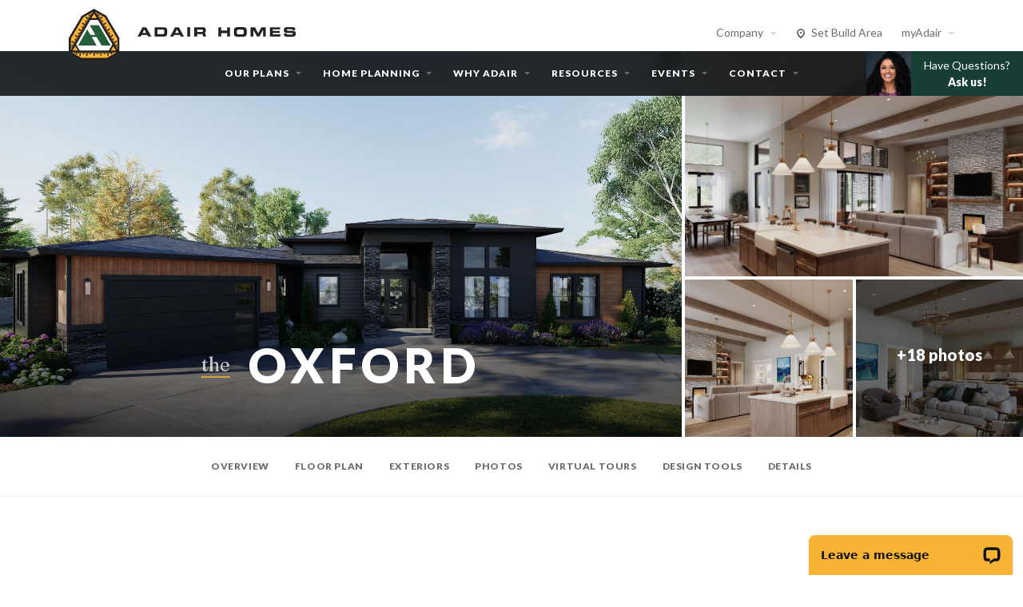

--- FILE ---
content_type: text/html; charset=UTF-8
request_url: https://www.adairhomes.com/custom-homes/plan/oxford
body_size: 30403
content:
<!DOCTYPE html>
<html lang="en">
  <head>
    
    <title>The Oxford | Custom Home Plan | Adair Homes</title>
    <meta name="viewport" content="width=device-width, initial-scale=1, viewport-fit=cover">
    <meta name="title" content="The Oxford | Custom Home Plan | Adair Homes">
    <meta name="description" content="Top home builders since 1969. Over 45 home plans to choose from and customize. Build your dream custom home in Oregon, Washington, Idaho or Arizona.">

    
    <link rel="canonical" href="https://www.adairhomes.com/custom-homes/plan/oxford" />
    
    
    <link rel="apple-touch-icon" sizes="180x180" href="/apple-touch-icon.png">
    <link rel="icon" type="image/png" sizes="32x32" href="/favicon-32x32.png">
    <link rel="icon" type="image/png" sizes="16x16" href="/favicon-16x16.png">
    <link rel="manifest" href="/site.webmanifest">
    <link rel="mask-icon" href="/safari-pinned-tab.svg" color="#245d38">
    <meta name="msapplication-TileColor" content="#da532c">
    <meta name="theme-color" content="#ffffff">

    
    <meta property="og:type" content="website">
    <meta property="og:url" content="https://www.adairhomes.com/custom-homes/plan/oxford">
    <meta property="og:title" content="The Oxford | Custom Home Plan | Adair Homes">
    <meta property="og:description" content="Top home builders since 1969. Over 45 home plans to choose from and customize. Build your dream custom home in Oregon, Washington, Idaho or Arizona.">
          <meta property="og:image" content="https://auto.assets.adairhomes.com/adair-homes__oxford-elevation-riada-01__1200xauto.jpg?gen=d39f968673d5c01a7dfa6451b3acaf21">
    
    
    <meta property="twitter:site" content="@AdairHomes">
    <meta property="twitter:card" content="summary_large_image">
    <meta property="twitter:url" content="https://www.adairhomes.com/custom-homes/plan/oxford">
    <meta property="twitter:title" content="The Oxford | Custom Home Plan | Adair Homes">
    <meta property="twitter:description" content="Top home builders since 1969. Over 45 home plans to choose from and customize. Build your dream custom home in Oregon, Washington, Idaho or Arizona.">
          <meta property="twitter:image" content="https://auto.assets.adairhomes.com/adair-homes__oxford-elevation-riada-01__1200xauto.jpg?gen=d39f968673d5c01a7dfa6451b3acaf21">
    
    
    <meta name="csrf-token" content="fEcQV0vNLrLIt1tnJWmDQlGvHVa0d15buAngLBA5">

    
    
    <link rel="preconnect" href="https://fonts.googleapis.com">
    <link rel="preconnect" href="https://fonts.gstatic.com" crossorigin>
    <link href="https://fonts.googleapis.com/css2?family=Fraunces:opsz,wght,WONK@9..144,100..900,0..1&family=Lato:wght@400;700;900&display=swap" rel="stylesheet">

    
    <link href='https://api.mapbox.com/mapbox-gl-js/v3.13.0/mapbox-gl.css' rel='stylesheet' />
    <link rel="preload" as="style" href="https://www.adairhomes.com/build/web/assets/adair-2FpC4EjY.css" /><link rel="stylesheet" href="https://www.adairhomes.com/build/web/assets/adair-2FpC4EjY.css" />      <link rel="preload" as="style" href="https://www.adairhomes.com/build/web/assets/plan-single-DOmUPqLY.css" /><link rel="stylesheet" href="https://www.adairhomes.com/build/web/assets/plan-single-DOmUPqLY.css" />
    
    
    
          <script>(function(w,d,s,l,i){w[l]=w[l]||[];w[l].push({'gtm.start':
      new Date().getTime(),event:'gtm.js'});var f=d.getElementsByTagName(s)[0],
      j=d.createElement(s),dl=l!='dataLayer'?'&l='+l:'';j.async=true;j.src=
      'https://www.googletagmanager.com/gtm.js?id='+i+dl;f.parentNode.insertBefore(j,f);
      })(window,document,'script','dataLayer','GTM-MRF5BB2');</script>
    
    
    <script src="https://www.google.com/recaptcha/api.js?render=6LdWjIIUAAAAALIU4LDHNqK8Nu4iMgxcuXh-kTBx"></script>

    
          <script>
        window.__lc = window.__lc || {};
        window.__lc.license = 18114117;
        window.__lc.integration_name = "manual_channels";
        window.__lc.product_name = "livechat";
        ;(function(n,t,c){function i(n){return e._h?e._h.apply(null,n):e._q.push(n)}var e={_q:[],_h:null,_v:"2.0",on:function(){i(["on",c.call(arguments)])},once:function(){i(["once",c.call(arguments)])},off:function(){i(["off",c.call(arguments)])},get:function(){if(!e._h)throw new Error("[LiveChatWidget] You can't use getters before load.");return i(["get",c.call(arguments)])},call:function(){i(["call",c.call(arguments)])},init:function(){var n=t.createElement("script");n.async=!0,n.type="text/javascript",n.src="https://cdn.livechatinc.com/tracking.js",t.head.appendChild(n)}};!n.__lc.asyncInit&&e.init(),n.LiveChatWidget=n.LiveChatWidget||e}(window,document,[].slice))
      </script>
    
    <link rel="modulepreload" href="https://www.adairhomes.com/build/web/assets/adair-TjMJ0U58.js" /><link rel="modulepreload" href="https://www.adairhomes.com/build/web/assets/bootstrap.esm-BIgtmf0J.js" /><link rel="modulepreload" href="https://www.adairhomes.com/build/web/assets/flickity-DwFniwUm.js" /><link rel="modulepreload" href="https://www.adairhomes.com/build/web/assets/analytics-Dm_xROQH.js" /><link rel="modulepreload" href="https://www.adairhomes.com/build/web/assets/breakpoints-DiDltlYT.js" /><link rel="modulepreload" href="https://www.adairhomes.com/build/web/assets/helpers-DMrfGyT6.js" /><link rel="modulepreload" href="https://www.adairhomes.com/build/web/assets/throttle-D4PPquzm.js" /><link rel="modulepreload" href="https://www.adairhomes.com/build/web/assets/select-BIcwMCtH.js" /><link rel="modulepreload" href="https://www.adairhomes.com/build/web/assets/location-select-overlay-DXTz18dQ.js" /><link rel="modulepreload" href="https://www.adairhomes.com/build/web/assets/request-lPI2fo0t.js" /><link rel="modulepreload" href="https://www.adairhomes.com/build/web/assets/event-emitter-CBz7I3ur.js" /><link rel="modulepreload" href="https://www.adairhomes.com/build/web/assets/popper-BAn7w8_p.js" /><link rel="modulepreload" href="https://www.adairhomes.com/build/web/assets/slideshow-CrkqIHRo.js" /><link rel="modulepreload" href="https://www.adairhomes.com/build/web/assets/lasso-forms-Bf89tq9p.js" /><link rel="modulepreload" href="https://www.adairhomes.com/build/web/assets/plan-tile-DY-Nq0oY.js" /><link rel="modulepreload" href="https://www.adairhomes.com/build/web/assets/page-scroll-4aAgKqBb.js" /><link rel="modulepreload" href="https://www.adairhomes.com/build/web/assets/debounce-DIxbk9On.js" /><link rel="modulepreload" href="https://www.adairhomes.com/build/web/assets/toNumber-1mIr2Wg4.js" /><link rel="modulepreload" href="https://www.adairhomes.com/build/web/assets/isObjectLike-Dipz0mOK.js" /><link rel="modulepreload" href="https://www.adairhomes.com/build/web/assets/isUndefined-DCTLXrZ8.js" /><link rel="modulepreload" href="https://www.adairhomes.com/build/web/assets/axios-B4uVmeYG.js" /><link rel="modulepreload" href="https://www.adairhomes.com/build/web/assets/clamp-B2NoILtx.js" /><link rel="modulepreload" href="https://www.adairhomes.com/build/web/assets/form-DNdowPO9.js" /><link rel="modulepreload" href="https://www.adairhomes.com/build/web/assets/isArray-Dxzbedgu.js" /><script type="module" src="https://www.adairhomes.com/build/web/assets/adair-TjMJ0U58.js"></script>      <link rel="modulepreload" href="https://www.adairhomes.com/build/web/assets/plan-single-B1zQ0Kkt.js" /><link rel="modulepreload" href="https://www.adairhomes.com/build/web/assets/jquery-C5kaZo-3.js" /><link rel="modulepreload" href="https://www.adairhomes.com/build/web/assets/flickity-DwFniwUm.js" /><link rel="modulepreload" href="https://www.adairhomes.com/build/web/assets/bootstrap.esm-BIgtmf0J.js" /><link rel="modulepreload" href="https://www.adairhomes.com/build/web/assets/event-emitter-CBz7I3ur.js" /><link rel="modulepreload" href="https://www.adairhomes.com/build/web/assets/page-scroll-4aAgKqBb.js" /><link rel="modulepreload" href="https://www.adairhomes.com/build/web/assets/select-BIcwMCtH.js" /><link rel="modulepreload" href="https://www.adairhomes.com/build/web/assets/slideshow-CrkqIHRo.js" /><link rel="modulepreload" href="https://www.adairhomes.com/build/web/assets/toFinite-BH_V57BX.js" /><link rel="modulepreload" href="https://www.adairhomes.com/build/web/assets/toNumber-1mIr2Wg4.js" /><link rel="modulepreload" href="https://www.adairhomes.com/build/web/assets/clamp-B2NoILtx.js" /><link rel="modulepreload" href="https://www.adairhomes.com/build/web/assets/popper-BAn7w8_p.js" /><link rel="modulepreload" href="https://www.adairhomes.com/build/web/assets/helpers-DMrfGyT6.js" /><link rel="modulepreload" href="https://www.adairhomes.com/build/web/assets/isUndefined-DCTLXrZ8.js" /><link rel="modulepreload" href="https://www.adairhomes.com/build/web/assets/isObjectLike-Dipz0mOK.js" /><script type="module" src="https://www.adairhomes.com/build/web/assets/plan-single-B1zQ0Kkt.js"></script>    <link rel="modulepreload" href="https://www.adairhomes.com/build/web/assets/difference-slider-CmymsO9J.js" /><link rel="modulepreload" href="https://www.adairhomes.com/build/web/assets/flickity-DwFniwUm.js" /><script type="module" src="https://www.adairhomes.com/build/web/assets/difference-slider-CmymsO9J.js"></script>  <link rel="modulepreload" href="https://www.adairhomes.com/build/web/assets/photo-gallery-CwZZ8Xa6.js" /><link rel="modulepreload" href="https://www.adairhomes.com/build/web/assets/flickity-DwFniwUm.js" /><link rel="modulepreload" href="https://www.adairhomes.com/build/web/assets/bootstrap.esm-BIgtmf0J.js" /><link rel="modulepreload" href="https://www.adairhomes.com/build/web/assets/popper-BAn7w8_p.js" /><script type="module" src="https://www.adairhomes.com/build/web/assets/photo-gallery-CwZZ8Xa6.js"></script>
    
      <script type="application/ld+json">
  {
    "@context": "https://schema.org",
    "@type": "BreadcrumbList",
    "itemListElement": [{"@type":"ListItem","position":1,"name":"Home Plans","item":"https:\/\/www.adairhomes.com\/custom-homes\/plans"},{"@type":"ListItem","position":2,"name":"The Oxford"}]
  }
</script>
  </head>

  <body class="&#039;plan-single&#039;">
    <a class="visually-hidden-focusable skip-link btn btn-fill-primary" href="#content" title="Skip to content">Skip to content</a>
    
          <div class="global-alerts">
                      </div>
    
          <header id="header"><nav id="global-nav" aria-label="Main">
  <div class="gn-header">
    <div class="gn-content-wrap">
      <a href="https://www.adairhomes.com" class="adair-logo" aria-label="home page">
        <img src="https://adair-homes.s3.us-west-2.amazonaws.com/website/UI/adair-logo-mark.svg" class="adair-logo-mark" />
        <span href="https://www.adairhomes.com" class="adair-logo-text" aria-hidden="true"></span>
      </a>

      <ul class="gn-header-list">
        
        <li class="has-dropdown" data-dropdown="company-dd">
          <a href="#" role="button" aria-expanded="false">Company</a>
          <div id="company-dd" class="gn-menu-dropdown" aria-label="Company Info" tabindex="-1">
            <div class="popper__arrow" data-popper-arrow></div>
            <div  class="gn-dropdown-content">
              <div class="nav-list">
                <a href="https://www.adairhomes.com/about" class="nav-list-link">
                  <span class="title">About</span>
                  <span class="desc">Building homes since 1969</span>
                </a>
                <a href="https://www.adairhomes.com/careers" class="nav-list-link">
                  <span class="title">Join our Pro Team <span class="badge rounded-pill text-bg-success ms-2">Now Hiring</span></span>
                  <span class="desc">Learn more about our values & open positions</span>
                </a>
                <a href="https://www.adairhomes.com/blog/tag/company-news" class="nav-list-link">
                  <span class="title">Company News</span>
                  <span class="desc">Latest updates from Adair</span>
                </a>
                <a class="nav-list-link" href="https://www.adairhomes.com/careers/trade-partners">
                  <span class="title">Trade Partners</span>
                  <span class="desc">Become a preferred trade partner</span>
                </a>
              </div>
            </div>
          </div>
        </li>

        
                  <li>
            <svg
    viewBox="0 0 16 16"
    height="12"
    width="12"
    aria-label=""
    aria-hidden="true"
    class="icon" aria-hidden="true"
>
    <path d="M8 16a1 1 0 0 1-.66-.25c-3.89-3.42-5.78-6.36-5.78-9A6.52 6.52 0 0 1 8 0a6.52 6.52 0 0 1 6.44 6.74c0 2.65-1.89 5.59-5.78 9A1 1 0 0 1 8 16zM8 2a4.49 4.49 0 0 0-4.44 4.74c0 1.87 1.49 4.2 4.44 6.92 2.95-2.72 4.44-5.05 4.44-6.92A4.49 4.49 0 0 0 8 2z"></path><circle cx="8" cy="6.6" r="1.4"></circle>
</svg>            <a href="#" data-bs-toggle="offcanvas" data-bs-target="#location-select-overlay" aria-haspopup="true">Set Build Area</a>
          </li>
                
        
        <li class="has-dropdown" data-dropdown="my-adair-dd">
          <a href="#" role="button" aria-expanded="false">myAdair</a>
          <div id="my-adair-dd" class="gn-menu-dropdown" aria-label="my Adair Menu" tabindex="-1">
            <div class="popper__arrow" data-popper-arrow></div>
            <div class="gn-dropdown-content">
                              <div class="text-center">
                  <div class="h5 font-serif"><strong>New To Adair?</strong></div>
                  <p>Save your favorite home plans, tours, and more.</p>
                  <p>
                    <a href="https://my.adairhomes.com/sign-up" class="btn btn-outline-primary">Sign Up</a>
                  </p>
                  <div class="fs-sm text-gray-500">
                    Already have an account? <strong><a href="https://my.adairhomes.com/login?next_page=https://www.adairhomes.com/custom-homes/plan/oxford">Sign In</a></strong>
                  </div>
                </div>
                          </div>
          </div>
        </li>
       
        
              </ul>
    </div>
  </div>

  
  <div class="gn-main">
    <a href="#" class="menu-toggle open gn-menu-item d-md-none" role="button" aria-label="toggle menu">
      <div class="menu-close" aria-hidden="true">
        <svg xmlns="http://www.w3.org/2000/svg" width="24" height="24" viewBox="0 0 24 24"><path d="M19 6.41L17.59 5 12 10.59 6.41 5 5 6.41 10.59 12 5 17.59 6.41 19 12 13.41 17.59 19 19 17.59 13.41 12z"/></svg>
      </div>
      <div class="menu" aria-hidden="true">
        <svg xmlns="http://www.w3.org/2000/svg" width="24" height="24" viewBox="0 0 24 24"><path d="M3 18h18v-2H3v2zm0-5h18v-2H3v2zm0-7v2h18V6H3z"/></svg>
      </div>
    </a>

    <a href="https://www.adairhomes.com" class="adair-logo-text" aria-label="home page"></a>
    
    <ul class="gn-menu d-none d-md-block">
      
      <li class="has-dropdown" data-dropdown="plans-dd">
        <a href="#" role="button" class="gn-menu-item" aria-expanded="false" id="gn-plans">Our Plans</a>
        <div id="plans-dd" class="gn-menu-dropdown double-wide" aria-label="Plans Menu" tabindex="-1">
          <div class="popper__arrow" data-popper-arrow aria-hidden="true"></div>
          <div class="gn-dropdown-content">
            <div class="row">
              <div class="col dropdown-focus">
                <div class="d-grid">
                  <a class="btn btn-fill-primary btn-arrow" href="https://www.adairhomes.com/custom-homes/plans">
    View All Plans
  </a>
                </div>
                <div class="mt-6 fs-sm">
                  <div class="h6 font-sans text-uppercase text-gray-600">Categories</div>
                  <div class="row text-gray-700">
                                          <div class="col-6 mb-1">
                        <a
  class="incognito"
  href="https://www.adairhomes.com/custom-homes/plans/one-level"
>
  <span class="title">One Level</span>
</a>                      </div>
                                          <div class="col-6 mb-1">
                        <a
  class="incognito"
  href="https://www.adairhomes.com/custom-homes/plans/main-level-living"
>
  <span class="title">Main Level Living</span>
</a>                      </div>
                                          <div class="col-6 mb-1">
                        <a
  class="incognito"
  href="https://www.adairhomes.com/custom-homes/plans/multi-gen"
>
  <span class="title">Multigenerational</span>
</a>                      </div>
                                          <div class="col-6 mb-1">
                        <a
  class="incognito"
  href="https://www.adairhomes.com/custom-homes/plans/larger-homes"
>
  <span class="title">Larger Homes</span>
</a>                      </div>
                                          <div class="col-6 mb-1">
                        <a
  class="incognito"
  href="https://www.adairhomes.com/custom-homes/plans/narrow-lot"
>
  <span class="title">Narrow Lot</span>
</a>                      </div>
                                          <div class="col-6 mb-1">
                        <a
  class="incognito"
  href="https://www.adairhomes.com/custom-homes/plans/two-story-homes"
>
  <span class="title">Two-Story Homes</span>
</a>                      </div>
                                          <div class="col-6 mb-1">
                        <a
  class="incognito"
  href="https://www.adairhomes.com/custom-homes/plans/adu"
>
  <span class="title">ADU</span>
</a>                      </div>
                                          <div class="col-6 mb-1">
                        <a
  class="incognito"
  href="https://www.adairhomes.com/custom-homes/plans/investor-favorites"
>
  <span class="title">Investor Favorites</span>
</a>                      </div>
                                          <div class="col-6 mb-1">
                        <a
  class="incognito"
  href="https://www.adairhomes.com/custom-homes/plans/outdoor-living"
>
  <span class="title">Outdoor Living</span>
</a>                      </div>
                                          <div class="col-6 mb-1">
                        <a
  class="incognito"
  href="https://www.adairhomes.com/custom-homes/plans/modern"
>
  <span class="title">Riada Collection</span>
</a>                      </div>
                                          <div class="col-6 mb-1">
                        <a
  class="incognito"
  href="https://www.adairhomes.com/custom-homes/plans/farmhouse"
>
  <span class="title">Farmhouse</span>
</a>                      </div>
                                          <div class="col-6 mb-1">
                        <a
  class="incognito"
  href="https://www.adairhomes.com/custom-homes/plans/santa-fe"
>
  <span class="title">Santa Fe</span>
</a>                      </div>
                                          <div class="col-6 mb-1">
                        <a
  class="incognito"
  href="https://www.adairhomes.com/custom-homes/plans/craftsman"
>
  <span class="title">Craftsman</span>
</a>                      </div>
                                      </div>
                </div>
                                  <div class="rounded-3 bg-info-subtle p-6 mt-6 position-relative">
                    <div class="h5 font-sans">Investor Series <span class="badge text-bg-info ms-2">New</span></div>
                    <p class="fs-sm">Unique plans and processes tailored for investors. Our <strong class="fw-bold">most affordable</strong> way to build.</p>
                    <p class="fs-sm text-end"><a href="https://www.adairhomes.com/custom-homes/investor-series" class="stretched-link incognito">View <svg
    viewBox="0 0 16 16"
    height="16"
    width="16"
    aria-label=""
    aria-hidden="true"
    class="icon ms-2"
>
    <path d="m10.71 12.71 4-4a1 1 0 0 0 0-1.42l-4-4a1 1 0 0 0-1.42 1.42L11.59 7H2a1 1 0 0 0 0 2h9.59l-2.3 2.29a1 1 0 0 0 0 1.42 1 1 0 0 0 1.42 0z"></path>
</svg></a></p>
                  </div>
                                              </div>
              <div class="col-auto col-divider-vert"></div>
              <div class="col">
                <div class="nav-list">
                  <a class="nav-list-link" href="https://www.adairhomes.com/homes/gallery">
                    <span class="title">Photo Gallery</span>
                    <span class="desc">Photos from previous builds</span>
                  </a>
                  <a class="nav-list-link" href="https://www.adairhomes.com/homes/tour">
                    <span class="title">Virtual Tours</span>
                    <span class="desc">Tour our plans from home</span>
                  </a>
                  <a class="nav-list-link" href="https://www.adairhomes.com/custom-homes">
                    <span class="title">Custom Homes</span>
                    <span class="desc">Design your dream from scratch</span>
                  </a>
                  <a class="nav-list-link" href="https://www.adairhomes.com/homes/adu">
                                          <span class="title">Accessory Dwelling Units (ADUs)</span>
                                        <span class="desc">Add value and versatility to your home</span>
                  </a>
                                    <a class="nav-list-link" href="https://www.adairhomes.com/homes/brio-collection">
                    <span class="title">Accessible Living</span>
                    <span class="desc">The Brio Collection</span>
                  </a>
                </div>
              </div>
            </div>
          </div>
          <a href="https://www.adairhomes.com/homes/plan-finder" class="d-flex justify-content-between py-4 px-6 bg-green bg-opacity-10 rounded incognito">
            <div>
              <span class="fw-bold me-2">Take the Quiz!</span>
              Find your perfect floor plan.
            </div>
            <span class="text-green"><svg
    viewBox="0 0 16 16"
    height="16"
    width="16"
    aria-label=""
    aria-hidden="true"
    class="icon ms-2"
>
    <path d="m10.71 12.71 4-4a1 1 0 0 0 0-1.42l-4-4a1 1 0 0 0-1.42 1.42L11.59 7H2a1 1 0 0 0 0 2h9.59l-2.3 2.29a1 1 0 0 0 0 1.42 1 1 0 0 0 1.42 0z"></path>
</svg></span>
          </a>
        </div>
      </li>

      
      <li class="has-dropdown" data-dropdown="home-planning-dd">
        <a href="#" role="button" class="gn-menu-item" aria-expanded="false" id="gn-home-planning">Home Planning</a>
        <div id="home-planning-dd" class="gn-menu-dropdown double-wide" aria-label="Home Planning Menu" tabindex="-1">
          <div class="popper__arrow" data-popper-arrow aria-hidden="true"></div >
          <div class="gn-dropdown-content">
            <div class="row">
              <div class="col dropdown-focus">
                <div class="nav-list">
                  <a class="nav-list-link" href="https://www.adairhomes.com/home-planning/path-to-home-ownership">
                    <span class="title">Build Timeline</span>
                    <span class="desc">The path to homeownership</span>
                  </a>
                  <a class="nav-list-link" href="https://www.adairhomes.com/home-planning/finding-land">
                    <span class="title">Finding Land</span>
                    <span class="desc">Tools for finding the right property</span>
                  </a>
                  <a class="nav-list-link" href="https://www.adairhomes.com/home-planning/financing">
                    <span class="title">Financing</span>
                    <span class="desc">Loan options through Basis Home Loans</span>
                  </a>
                </div>
              </div>
              <div class="col">
                <div class="nav-list">
                  <a class="nav-list-link" href="https://www.adairhomes.com/home-planning/site-services">
                    <span class="title">Adair Site Services</span>
                    <span class="desc">Complete management of your site development</span>
                  </a>
                  <a class="nav-list-link" href="https://www.adairhomes.com/home-design">
                    <span class="title">Design Your Home</span>
                    <span class="desc">Interior and exterior design options</span>
                  </a>
                </div>
              </div>
            </div>
          </div>
        </div>
      </li>

      
      <li class="has-dropdown" data-dropdown="why-adair-dd">
        <a href="#" role="button" class="gn-menu-item" aria-expanded="false" id="gn-why-adair">Why Adair</a>
        <div id="why-adair-dd" class="gn-menu-dropdown double-wide" aria-label="Why Adair Menu" tabindex="-1">
          <div class="popper__arrow" data-popper-arrow aria-hidden="true"></div>
          <div class="gn-dropdown-content">
            <div class="row">
              <div class="col-6 dropdown-focus">
                <div class="nav-list">
                  <a class="nav-list-link" href="https://www.adairhomes.com/about">
                    <span class="title">Our Story</span>
                    <span class="desc">Building homes since 1969</span>
                  </a>
                  <a class="nav-list-link" href="https://www.adairhomes.com/why-adair/the-adair-difference">
                    <span class="title">The Adair Difference</span>
                    <span class="desc">The greatest value in homebuilding</span>
                  </a>
                  <a class="nav-list-link" href="https://www.adairhomes.com/why-adair/giving-back">
                    <span class="title">Giving Back</span>
                    <span class="desc">Serving our local communities</span>
                  </a>
                  <a class="nav-list-link" href="https://www.adairhomes.com/why-adair/quality">
                    <span class="title">Quality Builds</span>
                    <span class="desc">Built for a lifetime</span>
                  </a>
                </div>
              </div>

              <div class="col-6">
                <div class="nav-list">
                  <a class="nav-list-link" href="https://www.adairhomes.com/why-adair/value">
                    <span class="title">Superior Value</span>
                    <span class="desc">Building equity</span>
                  </a>
                  <a class="nav-list-link" href="https://www.adairhomes.com/why-adair/sustainable-homes">
                    <span class="title">Sustainability</span>
                    <span class="desc">Environmentally friendly features</span>
                  </a>
                  <a class="nav-list-link" href="https://www.adairhomes.com/why-adair/pro-team">
                    <span class="title">Pro Team Support</span>
                    <span class="desc">Find your local team</span>
                  </a>
                  <a class="nav-list-link" href="https://www.adairhomes.com/why-adair/testimonials">
                    <span class="title">Reviews</span>
                    <span class="desc">What our customers are saying</span>
                  </a>
                </div>
              </div>
            </div>
          </div>
        </div>
      </li>

      
      <li class="has-dropdown" data-dropdown="resources-dd">
        <a href="#" role="button" class="gn-menu-item" aria-expanded="false" id="gn-resources">Resources</a>
        <div id="resources-dd" class="gn-menu-dropdown double-wide" aria-label="Resources Menu" tabindex="-1">
          <div class="popper__arrow" data-popper-arrow aria-hidden="true"></div>
          <div class="row">
            <div class="col dropdown-focus order-last">
              <div class="gn-dropdown-content">
                <div class="nav-list">
                  <a class="nav-list-link" href="https://www.adairhomes.com/resource-center">
                    <span class="title">Resource Center</span>
                    <span class="desc">Educational guides, videos &amp; tools</span>
                  </a>
                  <a class="nav-list-link" href="https://www.adairhomes.com/about/faq">
                    <span class="title">FAQ</span>
                    <span class="desc">Answers to common questions</span>
                  </a>
                  <a class="nav-list-link" href="https://www.adairhomes.com/referral-programs">
                    <span class="title">Referral Programs</span>
                    <span class="desc">Get rewarded for referring customers</span>
                  </a>
                </div>
              </div>
            </div>
            
            <div class="col-auto col-divider-vert"></div>
            <div class="col order-first">
              <div class="gn-dropdown-content">
                <div class="h6 font-sans text-uppercase mb-4">From the Blog</div>
              <ul class="blog-nav">
                                                            <li class="blog-nav-link">
                        <svg
    viewBox="0 0 16 16"
    height="16"
    width="16"
    aria-label=""
    aria-hidden="true"
    class="icon me-2 mt-1"
>
    <path d="M5 12a1 1 0 0 1 .29-.71L8.59 8l-3.3-3.29a1 1 0 0 1 1.42-1.42l4 4a1 1 0 0 1 0 1.42l-4 4a1 1 0 0 1-1.42 0A1 1 0 0 1 5 12z"></path>
</svg>                        <a href="https://www.adairhomes.com/blog/adair-popular-plans-in-arizona-for-2025" title="Discover the Top 5 Home Plans in Arizona for 2025">Discover the Top 5 Home Plans in Arizona for 2025</a>
                      </li>
                                          <li class="blog-nav-link">
                        <svg
    viewBox="0 0 16 16"
    height="16"
    width="16"
    aria-label=""
    aria-hidden="true"
    class="icon me-2 mt-1"
>
    <path d="M5 12a1 1 0 0 1 .29-.71L8.59 8l-3.3-3.29a1 1 0 0 1 1.42-1.42l4 4a1 1 0 0 1 0 1.42l-4 4a1 1 0 0 1-1.42 0A1 1 0 0 1 5 12z"></path>
</svg>                        <a href="https://www.adairhomes.com/blog/adair-most-popular-home-plans-of-2025" title="Celebrating the Most Popular Home Plans of 2025 with Adair Homes">Celebrating the Most Popular Home Plans of 2025 with Adair Homes</a>
                      </li>
                                          <li class="blog-nav-link">
                        <svg
    viewBox="0 0 16 16"
    height="16"
    width="16"
    aria-label=""
    aria-hidden="true"
    class="icon me-2 mt-1"
>
    <path d="M5 12a1 1 0 0 1 .29-.71L8.59 8l-3.3-3.29a1 1 0 0 1 1.42-1.42l4 4a1 1 0 0 1 0 1.42l-4 4a1 1 0 0 1-1.42 0A1 1 0 0 1 5 12z"></path>
</svg>                        <a href="https://www.adairhomes.com/blog/building-dreams-the-willcox-family-builds-with-adair" title="Building Dreams: The Willcox Family Builds with Adair">Building Dreams: The Willcox Family Builds with Adair</a>
                      </li>
                                                        </ul>
                <div class="mt-6">
                  <a
                    href="https://www.adairhomes.com/blog"
                    class="btn btn-sm btn-outline-dark btn-arrow"
                    aria-label="View all blog posts"
                  >View All</a>
                </div>
              </div>
            </div>
          </div>
        </div>
      </li>

      
      <li class="has-dropdown" data-dropdown="events-dd">
        <a href="#" role="button" class="gn-menu-item" aria-expanded="false" id="gn-events">Events</a>
        <div id="events-dd" class="gn-menu-dropdown" aria-label="Events Menu" tabindex="-1">
          <div class="popper__arrow" data-popper-arrow aria-hidden="true"></div>
          <div class="row">
            <div class="col dropdown-focus">
              <div class="gn-dropdown-content">
                <div class="nav-list">
                  <a href="https://www.adairhomes.com/events" class="nav-list-link">
                    <span class="title">All Events</span>
                    <span class="desc">Learn more about the path to home ownership</span>
                  </a>
                  <a href="https://www.adairhomes.com/events?location=in-person" class="nav-list-link">
                    <span class="title">In-Person Events</span>
                    <span class="desc">Open Houses, Building 101s, and more</span>
                  </a>
                  <a href="https://www.adairhomes.com/events?location=virtual" class="nav-list-link">
                    <span class="title">Virtual Events</span>
                    <span class="desc">Interact from the comfort of your own home</span>
                  </a>
                </div>
              </div>
            </div>
          </div>
        </div>
      </li>

      
      <li class="has-dropdown" data-dropdown="contact-dd">
        <a href="#" role="button" class="gn-menu-item" aria-expanded="false" id="gn-contact">Contact</a>
        <div id="contact-dd" class="gn-menu-dropdown double-wide" aria-label="Contact Menu" tabindex="-1">
          <div class="popper__arrow" data-popper-arrow aria-hidden="true"></div>
          <div class="row g-0">
            <div class="col dropdown-focus order-last">
              <div class="gn-dropdown-content">
                <div class="bg-gray-200 rounded p-4 mb-6">
                  <div class="text-center">
                    <div class="fs-sm text-gray-600 mb-2">Have Questions? Ask Us!</div>
                    <div class="h3 mb-1">
                      <a href="tel:1-844-518-7072" class="incognito"><strong>1 (844) 518-7072</strong></a>
                    </div>
                    <div>
                      <a
                        class="fs-sm text-gray-700"
                        href="#"
                        role="button"
                        aria-controls="contact-modal"
                        data-toggle-contact="rfi"
                        data-event-event="lead_capture"
                        data-event-action="Request For Information"
                        data-event-label="General Inquiry"
                      >
                        or <strong>Send Us a Message</strong>
                      </a>
                    </div>
                  </div>
                </div>

                <div class="nav-list">
                  <a class="nav-list-link" href="https://www.adairhomes.com/contact#appointment-form">
                    <span class="title">Schedule an Appointment</span>
                    <span class="desc">Meet with our pro team</span>
                  </a>
                  <a class="nav-list-link" href="https://www.adairhomes.com/contact#locations">
                    <span class="title">Locations</span>
                    <span class="desc">Find a Design Center</span>
                  </a>
                  <a class="nav-list-link" href="https://www.adairhomes.com/customer-care">
                    <span class="title">Customer Care / Warranty</span>
                    <span class="desc">Customer support and warranty requests</span>
                  </a>

                  <a class="nav-list-link" href="https://www.adairhomes.com/referral-programs/realtor">
                    <span class="title">Real Estate Professionals</span>
                    <span class="desc">Referral and commission opportunities</span>
                  </a>
                  <a class="nav-list-link" href="https://www.adairhomes.com/careers/trade-partners">
                    <span class="title">Trade Partners</span>
                    <span class="desc">Become a preferred trade partner</span>
                  </a>
                </div>
              </div>
            </div>
            <div class="col bg-gray-100 order-first">
              <div class="gn-dropdown-content">
                <div class="h6 font-sans text-uppercase text-gray-700">Your Design Center</div>
                                  <div class="card bg-transparent" style="border-style: dashed">
                    <div class="card-body text-center">
                      <p class="fs-sm">To determine your Design Center, please select a build area.</p>
                      <p><button class="btn btn-outline-primary btn-sm" data-bs-toggle="offcanvas" data-bs-target="#location-select-overlay">Select Build Area</button></p>
                    </div>
                  </div>
                              </div>
            </div>
          </div>
        </div>
      </li>
    </ul>

    <a
      class="d-none d-xl-flex bg-emerald fs-sm align-items-center inverse position-absolute top-0 end-0"
      href="#"
      role="button"
      aria-controls="contact-modal"
      data-toggle-contact="rfi"
      data-event-event="lead_capture"
      data-event-action="Request For Information"
      data-event-label="General Inquiry"
    >
      <img src="https://adair-homes.s3.us-west-2.amazonaws.com/website/UI/contact-portrait.jpg" style="height: 56px" alt="Customer Service Representative">
      <div class="px-3 text-center">
        Have Questions?<br/><strong>Ask us!</strong>
      </div>
    </a>
    <ul class="list-inline d-md-none">
      <li>
        <span class="gn-menu-item">
          <button class="btn btn-xs btn-fill-yellow" aria-label="contact" data-panel="mn-contact">
            <span class="d-none d-sm-inline-block">Contact</span>
            <svg
    viewBox="0 0 16 16"
    height="12"
    width="12"
    aria-label=""
    aria-hidden="true"
    class="icon d-sm-none"
>
    <path d="M13.22 15h-.41A11.8 11.8 0 0 1 1 3.21V2.8L2.8 1A1.64 1.64 0 0 1 4.1.55a1.61 1.61 0 0 1 1.19.69l2.23 3.17a1.64 1.64 0 0 1-.19 2.11L6.14 7.7a5.94 5.94 0 0 0 2.17 2.17l1.2-1.22a1.63 1.63 0 0 1 2.1-.19l3.2 2.25A1.64 1.64 0 0 1 15 13.2zm-4.37-2.84a9.57 9.57 0 0 0 3.55.84l.9-.9-2.58-1.82zM3 3.62a9.66 9.66 0 0 0 .82 3.53l1.89-1.84-1.8-2.57zm2.9 1.47z"></path>
</svg>          </button>
        </span>
      </li>
    </ul>
  </div> 

  
  <div id="mn-backdrop"></div>
<nav id="gn-mobile" aria-hidden="true" aria-label="mobile">
  
  <div class="mn-panel" id="mn-main" tabindex="-1">
    <div class="mn-panel-content">
      <div class="nav-list animate-in">
        <a href="#" class="nav-list-link arrow" data-panel="mn-floorplans">
          <span class="h3">Our Plans</span>
        </a>
        <a class="nav-list-link arrow" href="#" data-panel="mn-planning">
          <span class="h3">Home Planning</span>
        </a>
        <a class="nav-list-link arrow" href="#" data-panel="mn-why-adair">
          <span class="h3">Why Adair</span>
        </a>
        <a class="nav-list-link arrow" href="#" data-panel="mn-resources">
          <span class="h3">Resources</span>
        </a>
        <a class="nav-list-link arrow" href="#" data-panel="mn-events">
          <span class="h3">Events</span>
        </a>
        <a class="nav-list-link arrow" href="#" data-panel="mn-contact">
          <span class="h3">Contact</span>
        </a>
        <a class="nav-list-link arrow" href="#" data-panel="mn-company">
          <span class="h5 font-serif">Company</span>
        </a>
        <a class="nav-list-link dismiss" href="#" data-bs-toggle="offcanvas" data-bs-target="#location-select-overlay">
          <span class="h5 font-serif">Set Build Area</span>
        </a>
        <a class="nav-list-link arrow" href="#" data-panel="mn-my-adair">
          <span class="h5 font-serif">My Adair</span>
        </a>
      </div>
    </div>
  </div>

  

  <div class="mn-panel" id="mn-floorplans" data-parent="mn-main" tabindex="-1">
    <div class="mn-panel-header">
      <a class="back action action-prev" role="button" href="#" data-panel="mn-main">Back</a>
      <span class="h6 font-sans mb-0 text-uppercase">Our Plans</span>
    </div>
    <div class="mn-panel-content">
      <div class="mb-6 d-grid">
        <a href="https://www.adairhomes.com/custom-homes/plans" class="btn btn-fill-primary btn-arrow">View All Plans</a>
      </div>
      <div class="nav-list">
        <a class="nav-list-link arrow" href="#" data-panel="mn-floorplan-categories">
          <span class="title">Categories</span>
          <span class="desc">Browse plans by category</span>
        </a>
        <a class="nav-list-link" href="https://www.adairhomes.com/homes/gallery">
          <span class="title">Photo Gallery</span>
          <span class="desc">Photos from previous builds</span>
        </a>
        <a class="nav-list-link" href="https://www.adairhomes.com/homes/tour">
          <span class="title">Virtual Tours</span>
          <span class="desc">Tour our plans from home</span>
        </a>
        <a class="nav-list-link" href="https://www.adairhomes.com/custom-homes">
          <span class="title">Custom Homes</span>
          <span class="desc">Design your dream from scratch</span>
        </a>
        <a class="nav-list-link" href="https://www.adairhomes.com/homes/adu">
                      <span class="title">Accessory Dwelling Units (ADUs)</span>
                    <span class="desc">Add value and versatility to your home</span>
        </a>
                <a class="nav-list-link" href="https://www.adairhomes.com/homes/brio-collection">
          <span class="title">Accessible Living</span>
          <span class="desc">The Brio Collection</span>
        </a>
      </div>
                    <div class="rounded-3 bg-info-subtle p-6 mt-8 position-relative">
          <div class="h5 font-sans">Investor Series <span class="badge text-bg-info ms-2">New</span></div>
          <p class="fs-sm">
            Unique plans and processes tailored for investors. Our <strong class="fw-bold">most affordable</strong>
            way to build.
          </p>
          <p class="fs-sm text-end">
            <a href="https://www.adairhomes.com/custom-homes/investor-series" class="stretched-link incognito">
              View <svg
    viewBox="0 0 16 16"
    height="16"
    width="16"
    aria-label=""
    aria-hidden="true"
    class="icon ms-2"
>
    <path d="m10.71 12.71 4-4a1 1 0 0 0 0-1.42l-4-4a1 1 0 0 0-1.42 1.42L11.59 7H2a1 1 0 0 0 0 2h9.59l-2.3 2.29a1 1 0 0 0 0 1.42 1 1 0 0 0 1.42 0z"></path>
</svg>            </a>
          </p>
        </div>
            <div
        class="position-relative d-flex justify-content-between align-items-center py-4 px-6 bg-green-subtler rounded mt-4"
      >
        <div>
          <span class="h5 font-sans">Take the Quiz!</span>
          <p class="fs-sm">Find your perfect floor plan.</p>
        </div>
        <a href="https://www.adairhomes.com/homes/plan-finder" class="stretched-link text-green">
          <svg
    viewBox="0 0 16 16"
    height="16"
    width="16"
    aria-label=""
    aria-hidden="true"
    class="icon ms-2"
>
    <path d="m10.71 12.71 4-4a1 1 0 0 0 0-1.42l-4-4a1 1 0 0 0-1.42 1.42L11.59 7H2a1 1 0 0 0 0 2h9.59l-2.3 2.29a1 1 0 0 0 0 1.42 1 1 0 0 0 1.42 0z"></path>
</svg>        </a>
      </div>
    </div>
  </div>

  

  <div class="mn-panel" id="mn-floorplan-categories" data-parent="mn-floorplans" tabindex="-1">
    <div class="mn-panel-header">
      <a class="back action action-prev" role="button" href="#" data-panel="mn-floorplans">Back</a>
      <span class="h6 font-sans mb-0 text-uppercase">Plan Categories</span>
    </div>
    <div class="mn-panel-content">
      <div class="nav-list">
                  <a class="nav-list-link"  href="https://www.adairhomes.com/custom-homes/plans/one-level">
            <span class="title">One Level</span>
          </a>
                  <a class="nav-list-link"  href="https://www.adairhomes.com/custom-homes/plans/main-level-living">
            <span class="title">Main Level Living</span>
          </a>
                  <a class="nav-list-link"  href="https://www.adairhomes.com/custom-homes/plans/multi-gen">
            <span class="title">Multigenerational</span>
          </a>
                  <a class="nav-list-link"  href="https://www.adairhomes.com/custom-homes/plans/larger-homes">
            <span class="title">Larger Homes</span>
          </a>
                  <a class="nav-list-link"  href="https://www.adairhomes.com/custom-homes/plans/narrow-lot">
            <span class="title">Narrow Lot</span>
          </a>
                  <a class="nav-list-link"  href="https://www.adairhomes.com/custom-homes/plans/two-story-homes">
            <span class="title">Two-Story Homes</span>
          </a>
                  <a class="nav-list-link"  href="https://www.adairhomes.com/custom-homes/plans/adu">
            <span class="title">ADU</span>
          </a>
                  <a class="nav-list-link"  href="https://www.adairhomes.com/custom-homes/plans/investor-favorites">
            <span class="title">Investor Favorites</span>
          </a>
                  <a class="nav-list-link"  href="https://www.adairhomes.com/custom-homes/plans/outdoor-living">
            <span class="title">Outdoor Living</span>
          </a>
                  <a class="nav-list-link"  href="https://www.adairhomes.com/custom-homes/plans/modern">
            <span class="title">Riada Collection</span>
          </a>
                  <a class="nav-list-link"  href="https://www.adairhomes.com/custom-homes/plans/farmhouse">
            <span class="title">Farmhouse</span>
          </a>
                  <a class="nav-list-link"  href="https://www.adairhomes.com/custom-homes/plans/santa-fe">
            <span class="title">Santa Fe</span>
          </a>
                  <a class="nav-list-link"  href="https://www.adairhomes.com/custom-homes/plans/craftsman">
            <span class="title">Craftsman</span>
          </a>
              </div>
    </div>
  </div>
  
  

  <div  class="mn-panel" id="mn-planning" data-parent="mn-main" tabindex="-1">
    <div class="mn-panel-header">
      <a class="back action action-prev" role="button" href="#" data-panel="mn-main">Back</a>
      <span class="h6 font-sans mb-0 text-uppercase">Home Planning</span>
    </div>
    <div class="mn-panel-content">
      <div class="nav-list">
        <a class="nav-list-link" href="https://www.adairhomes.com/home-planning/path-to-home-ownership">
          <span class="title">Build Timeline</span>
          <span class="desc">The path to homeownership</span>
        </a>
        <a class="nav-list-link" href="https://www.adairhomes.com/home-planning/finding-land">
          <span class="title">Finding Land</span>
          <span class="desc">Tools for finding the right property</span>
        </a>
        <a class="nav-list-link" href="https://www.adairhomes.com/home-planning/investor-resources">
          <span class="title">Investor Resources</span>
          <span class="desc">Building for your future</span>
        </a>
        <a class="nav-list-link" href="https://www.adairhomes.com/home-planning/site-services">
          <span class="title">Adair Site Services</span>
          <span class="desc">Complete management of your site development</span>
        </a>
        <a class="nav-list-link" href="https://www.adairhomes.com/home-design">
          <span class="title">Design Your Home <span class="badge rounded-pill text-bg-success ms-2">New</span></span>
          <span class="desc">Interior and exterior design options</span>
        </a>
        <a class="nav-list-link" href="https://www.adairhomes.com/home-planning/financing">
          <span class="title">Financing</span>
          <span class="desc">Loan options through Basis Home Loans</span>
        </a>
      </div>
    </div>
  </div>

  

  <div  class="mn-panel" id="mn-why-adair" data-parent="mn-main" tabindex="-1">
    <div class="mn-panel-header">
      <a class="back action action-prev" role="button" href="#" data-panel="mn-main">Back</a>
      <span class="h6 font-sans mb-0 text-uppercase">Why Adair</span>
    </div>
    <div class="mn-panel-content">
      <div class="nav-list">
        <a class="nav-list-link" href="https://www.adairhomes.com/about">
          <span class="title">Our Story</span>
          <span class="desc">Building homes since 1969</span>
        </a>
        <a class="nav-list-link" href="https://www.adairhomes.com/why-adair/the-adair-difference">
          <span class="title">The Adair Difference</span>
          <span class="desc">The greatest value in homebuilding</span>
        </a>
        <a class="nav-list-link" href="https://www.adairhomes.com/why-adair/giving-back">
          <span class="title">Giving Back</span>
          <span class="desc">Serving our local communities</span>
        </a>
        <a class="nav-list-link" href="https://www.adairhomes.com/why-adair/quality">
          <span class="title">Quality Builds</span>
          <span class="desc">Built for a lifetime</span>
        </a>
        <a class="nav-list-link" href="https://www.adairhomes.com/why-adair/value">
          <span class="title">Superior Value</span>
          <span class="desc">Building equity</span>
        </a>
        <a class="nav-list-link" href="https://www.adairhomes.com/why-adair/sustainable-homes">
          <span class="title">Sustainability</span>
          <span class="desc">Environmentally friendly features</span>
        </a>
        <a class="nav-list-link" href="https://www.adairhomes.com/why-adair/pro-team">
          <span class="title">Pro Team Support</span>
          <span class="desc">Find your local team</span>
        </a>
        <a class="nav-list-link" href="https://www.adairhomes.com/why-adair/testimonials">
          <span class="title">Reviews</span>
          <span class="desc">What our customers are saying</span>
        </a>
      </div>
    </div>
  </div>
  
  

  <div  class="mn-panel" id="mn-resources" data-parent="mn-main" tabindex="-1">
    <div class="mn-panel-header">
      <a class="back action action-prev" role="button" href="#" data-panel="mn-main">Back</a>
      <span class="h6 font-sans mb-0 text-uppercase">Resources</span>
    </div>
    <div class="mn-panel-content">
      <div class="nav-list">
        <a class="nav-list-link" href="https://www.adairhomes.com/resource-center">
          <span class="title">Resource Center</span>
          <span class="desc">Educational guides, videos and tools</span>
        </a>
        <a class="nav-list-link" href="https://www.adairhomes.com/blog">
          <span class="title">Blog</span>
          <span class="desc">Education, inspiration, &amp; more</span>
        </a>
        <a class="nav-list-link" href="https://www.adairhomes.com/about/faq">
          <span class="title">FAQ</span>
          <span class="desc">Answers to common questions</span>
        </a>
        <a class="nav-list-link"  href="https://www.adairhomes.com/referral-programs">
          <span class="title">Referral Programs</span>
          <span class="desc">Get rewarded for referring customers</span>
        </a>
      </div>
    </div>
  </div>

  

  <div  class="mn-panel" id="mn-events" data-parent="mn-main" tabindex="-1">
    <div class="mn-panel-header">
      <a class="back action action-prev" role="button" href="#" data-panel="mn-main">Back</a>
      <span class="h6 font-sans mb-0 text-uppercase">Events</span>
    </div>
    <div class="mn-panel-content">
      <div class="nav-list">
        <a class="nav-list-link" href="https://www.adairhomes.com/events">
          <span class="title">All Events</span>
          <span class="desc">Learn more about the path to home ownership</span>
        </a>
        <a class="nav-list-link" href="https://www.adairhomes.com/events?location=in-person">
          <span class="title">In-Person Events</span>
          <span class="desc">Open Houses, Building 101s, and more</span>
        </a>
        <a class="nav-list-link" href="https://www.adairhomes.com/events?location=virtual">
          <span class="title">Virtual Events</span>
          <span class="desc">Interact from the comfort of your own home</span>
        </a>
      </div>
    </div>
  </div>
  
  

  <div  class="mn-panel" id="mn-contact" data-parent="mn-main" tabindex="-1">
    <div class="mn-panel-header">
      <a class="back action action-prev action action-prev" role="button" href="#" data-panel="mn-main">Back</a>
      <span class="h6 font-sans mb-0 text-uppercase">Contact</span>
    </div>
    <div class="mn-panel-content">
      <div class="bg-gray-200 rounded mb-6 p-4">
        <div class="text-center">
          <div class="fs-sm text-gray-500 mb-2">Have a question? Ask us!</div>
          <div class="h2 font-serif mb-1">
            <a href="tel:1-844-518-7072" class="incognito"><strong>1 (844) 518-7072</strong></a>
          </div>
          <div class="fs-sm text-gray-700">
            <a
              href="#"
              role="button"
              class="incognito"
              aria-controls="contact-modal"
              data-toggle-contact="rfi"
              data-event-event="lead_capture"
              data-event-action="Request For Information"
              data-event-label="General Inquiry"
            >or <strong>Send Us a Message</strong></a>
          </div>
        </div>
      </div>
      <div class="nav-list">
                  <div class="alert alert-warning">
            To determine your local Design Center, select your <a href="#" class="dismiss" data-bs-toggle="offcanvas" data-bs-target="#location-select-overlay">build area</a>.
          </div>
                <a class="nav-list-link" href="https://www.adairhomes.com/contact#appointment-form">
          <span class="title">Schedule An Appointment</span>
          <span class="desc">Meet with our pro team</span>
        </a>
        <a class="nav-list-link" href="https://www.adairhomes.com/contact#locations">
          <span class="title">Our Locations</span>
          <span class="desc">Find a Design Center</span>
        </a>
        <a class="nav-list-link" href="https://www.adairhomes.com/customer-care">
          <span class="title">Customer Care / Warranty</span>
          <span class="desc">Customer support and warranty requests</span>
        </a>
        <a class="nav-list-link" href="https://www.adairhomes.com/referral-programs/realtor">
          <span class="title">Real Estate Professionals</span>
          <span class="desc">Referral and commission opportunities</span>
        </a>
        <a class="nav-list-link" href="https://www.adairhomes.com/careers/trade-partners">
          <span class="title">Trade Partners</span>
          <span class="desc">Become a preferred trade partner</span>
        </a>
      </div>
    </div>
  </div>

  

  <div class="mn-panel" id="mn-branch" data-parent="mn-contact" tabindex="-1">
    <div class="mn-panel-header">
      <a class="back action action-prev" role="button" href="#" data-panel="mn-contact">Back</a>
      <span class="h6 font-sans mb-0 text-uppercase">My Design Center</span>
    </div>
      </div>
  
  

  <div class="mn-panel" id="mn-company" data-parent="mn-main" tabindex="-1">
    <div class="mn-panel-header">
      <a class="back action action-prev" role="button" href="#" data-panel="mn-main">Back</a>
      <span class="h6 font-sans mb-0 text-uppercase">Company</span>
    </div>
    <div class="mn-panel-content">
      <div class="nav-list">
        <a class="nav-list-link" href="https://www.adairhomes.com/about">
          <span class="title">About Us</span>
          <span class="desc">Building homes since 1969</span>
        </a>
        <a class="nav-list-link" href="https://www.adairhomes.com/careers">
          <span class="title">Join our Pro Team <span class="badge rounded-pill text-bg-success ms-2">Now Hiring</span></span>
          <span class="desc">Learn more about our values & open positions</span>
        </a>
        <a class="nav-list-link" href="https://www.adairhomes.com/blog/tag/company-news">
          <span class="title">News</span>
          <span class="desc">Latest updates from Adair</span>
        </a>
        <a class="nav-list-link" href="https://www.adairhomes.com/careers/trade-partners">
          <span class="title">Trade Partners</span>
          <span class="desc">Become a preferred trade partner</span>
        </a>
      </div>
    </div>
  </div>
  
  

  <div class="mn-panel" id="mn-my-adair" data-parent="mn-main" tabindex="-1">
    <div class="mn-panel-header">
      <a class="back action action-prev" role="button" href="#" data-panel="mn-main">Back</a>
      <span class="h6 font-sans mb-0 text-uppercase">MyAdair</span>
    </div>
    <div class="mn-panel-content">
              <div class="text-center">
          <div class="h5 font-serif"><strong>New To Adair?</strong></div>
          <p class="font-sans">
            Save your favorite home plans, images, and more.
          </p>
          <p>
            <a href="https://my.adairhomes.com/sign-up" class="btn btn-outline-primary">Signup</a>
          </p>
          <div class="fs-sm text-gray-500">
            Already have an account? <strong><a href="https://my.adairhomes.com/login?next_page=https://www.adairhomes.com/custom-homes/plan/oxford">Sign In</a></strong>
          </div>
        </div>
          </div>
  </div>
</nav>
</nav></header>
    
    <main role="main" id="content">
      <section class="plan-hero has-gallery" >
    <div class="plan-hero--heading">
      <div class="overlay">
        <div class="container">
          <div class="row justify-content-center">
            <div class="col-12 col-sm-10">
              <div class="row align-items-baseline">
                <div class="col-lg">
                  <h1><span>the</span> Oxford</h1>
                </div>
              </div>
            </div>
          </div>
        </div>
      </div>
    </div>
    <div
      class="plan-hero--grid-main position-relative"
      data-bs-toggle="modal"
      data-bs-target="#plan-gallery"
    >
      <div class="overlay bg-cover" data-src="https://auto.assets.adairhomes.com/adair-homes__oxford-elevation-riada-01__1600xauto.jpg?gen=8aae926548271e40637f1bd5fe239038"></div>
    </div>
    <div
      class="plan-hero--grid-secondary bg-cover"
      data-bs-toggle="modal"
      data-bs-target="#plan-gallery"
    >
      <div
        class="overlay bg-cover"
        data-src="https://auto.assets.adairhomes.com/adair-homes__oxford-livingroom-02__480xauto.jpg?gen=2608571397f9c20d37504eaae5514407"
        data-src-lg="https://auto.assets.adairhomes.com/adair-homes__oxford-livingroom-02__980xauto.jpg?gen=ae97713589233168430b5825dc5e3789"
      ></div>
    </div>
    <div
      class="plan-hero--grid-third bg-cover"
      data-bs-toggle="modal"
      data-bs-target="#plan-gallery"
    >
      <div class="overlay bg-cover" data-src="https://auto.assets.adairhomes.com/adair-homes__oxford-livingroom-03__480xauto.jpg?gen=f62b376a5180c92cc342ddb3a0611586"></div>
    </div>
    <div class="plan-hero--grid-fourth bg-cover">
      <div class="overlay bg-cover" data-src="https://auto.assets.adairhomes.com/adair-homes__oxford-livingroom-01__480xauto.jpg?gen=0f33be907aa7d8d393edc4abc926ab4b"></div>
    </div>

          <div
        class="plan-hero--grid-extra bg-cover"
        data-bs-toggle="modal"
        data-bs-target="#plan-gallery"
      >
        <h4 class="font-sans text-white">+18 photos</h4>
      </div>
    
      </section>  
  
  
  <div class="page-nav py-4">
  <div class="container text-center d-none d-sm-block">
    <ul class="nav nav-pills justify-content-center" role="tablist">
                        <li class="nav-item">
            <a
              href="#overview"
              class="nav-link"
              data-scroll-to
            >Overview</a>
          </li>
                                <li class="nav-item">
            <a
              href="#floorplans"
              class="nav-link"
              data-scroll-to
            >Floor Plan</a>
          </li>
                                <li class="nav-item">
            <a
              href="#elevations"
              class="nav-link"
              data-scroll-to
            >Exteriors</a>
          </li>
                                <li class="nav-item">
            <a
              href="#media"
              class="nav-link"
              data-scroll-to
            >Photos</a>
          </li>
                                <li class="nav-item">
            <a
              href="#virtual-tours"
              class="nav-link"
              data-scroll-to
            >Virtual Tours</a>
          </li>
                                <li class="nav-item">
            <a
              href="#design-tools"
              class="nav-link"
              data-scroll-to
            >Design Tools</a>
          </li>
                                <li class="nav-item">
            <a
              href="#additional-details"
              class="nav-link"
              data-scroll-to
            >Details</a>
          </li>
                  </ul>
  </div>
  
  <div class="container d-sm-none">
    <div class="row justify-content-center">
      <div class="col-auto">
        <div class="dropdown">
          <button class="btn btn-fill-light dropdown-toggle" data-bs-toggle="dropdown">Jump To...</button>
          <ul class="dropdown-menu" role="tablist">
                              <li>
                  <a href="#overview" class="dropdown-item" data-scroll-to>Overview</a>
                </li>
                              <li>
                  <a href="#floorplans" class="dropdown-item" data-scroll-to>Floor Plan</a>
                </li>
                              <li>
                  <a href="#elevations" class="dropdown-item" data-scroll-to>Exteriors</a>
                </li>
                              <li>
                  <a href="#media" class="dropdown-item" data-scroll-to>Photos</a>
                </li>
                              <li>
                  <a href="#virtual-tours" class="dropdown-item" data-scroll-to>Virtual Tours</a>
                </li>
                              <li>
                  <a href="#design-tools" class="dropdown-item" data-scroll-to>Design Tools</a>
                </li>
                              <li>
                  <a href="#additional-details" class="dropdown-item" data-scroll-to>Details</a>
                </li>
                        </ul>
        </div>
      </div>
    </div>
  </div>
</div>

  
  <section id="overview" class="my-12" tabindex="-1">
    <div class="container">
      <div class="row justify-content-center">
        <div class="plan-intro">
                      <div class="h3 mb-4">You’ve found it—the one that checks every box.</div>
                    <p class="">
            <p>The Oxford spans a generous 3,200 square feet of thoughtfully designed living space, featuring four spacious bedrooms, each with walk-in closets, and 2.5 bathrooms that balance style and functionality. Anchored by a grand great room and an open-concept kitchen with a large island, this plan is ideal for effortless entertaining and everyday living alike.</p>
<p>The primary suite is tucked away for privacy, boasting a luxurious bath and direct access to the outdoors. A dedicated den, covered patio, and an inviting dining area provide ample flexibility for work, play, and relaxation. Complete with a two-car garage, mudroom, and expansive storage options, the Oxford blends elegance and practicality to create a home you’ll never want to leave.</p>
          </p>
          <div class="alert alert-primary mt-8 p-6">
            <div class="row align-items-center">
              <div class="col">
                <div class="h4">Customize & Price</div>
                <p>Meet with our build team to discuss your new custom home.</p>
              </div>
              <div class="col-auto">
                <p>
                  <a
                    href="#"
                    class="stretched-link incognito px-4"
                    role="button"
                    aria-label="Schedule an appointment"
                    aria-controls="contact-modal"
                    data-toggle-contact="appointment"
                    data-event-event="lead_capture"
                    data-event-action="Schedule Appointment"
                    data-event-label="Customize and Price"
                  ><svg
    viewBox="0 0 16 16"
    height="16"
    width="16"
    aria-label=""
    aria-hidden="true"
    class="icon"
>
    <path d="m10.71 12.71 4-4a1 1 0 0 0 0-1.42l-4-4a1 1 0 0 0-1.42 1.42L11.59 7H2a1 1 0 0 0 0 2h9.59l-2.3 2.29a1 1 0 0 0 0 1.42 1 1 0 0 0 1.42 0z"></path>
</svg></a>
                </p>
              </div>
            </div>
          </div>
        </div>

        <div class="col-1 col-divider-vert d-none d-md-flex"></div>

        <div class="plan-overview">
                      <div class="h6 font-sans text-uppercase text-body-secondary">Home Starting Price</div>
                          <div class="border border-dashed rounded p-4">
                <svg
    viewBox="0 0 16 16"
    height="16"
    width="16"
    aria-label=""
    aria-hidden="true"
    class="icon"
>
    <path d="M8 16a1 1 0 0 1-.66-.25c-3.89-3.42-5.78-6.36-5.78-9A6.52 6.52 0 0 1 8 0a6.52 6.52 0 0 1 6.44 6.74c0 2.65-1.89 5.59-5.78 9A1 1 0 0 1 8 16zM8 2a4.49 4.49 0 0 0-4.44 4.74c0 1.87 1.49 4.2 4.44 6.92 2.95-2.72 4.44-5.05 4.44-6.92A4.49 4.49 0 0 0 8 2z"></path><circle cx="8" cy="6.6" r="1.4"></circle>
</svg>                <a href="#" data-bs-toggle="offcanvas" data-bs-target="#location-select-overlay">Select a build area</a>
                to view pricing
              </div>
                                <ul class="plan-details mt-4">
            <li><div class="h4 font-sans">3,200</div><span>Sq Feet</span></li>
            <li><div class="h4 font-sans">04</div><span>Beds</span></li>
            <li><div class="h4 font-sans">2.5</div><span>Baths</span></li>
          </ul>

                      <div class="mt-6">
              <a
                class="btn btn-fill-dark btn-arrow"
                href="https://www.adairhomes.com/home-planning/custom-home-calculator/oxford"
              >Cost To Build</a>
            </div>
          
          <ul class="icon-list mt-4 text-md-start text-uppercase h6 font-sans">
                          <li class="justify-content-center justify-content-md-start">
                <svg
    viewBox="0 0 16 16"
    height="16"
    width="16"
    aria-label=""
    aria-hidden="true"
    class="icon"
>
    <path d="M7.29 10.71a1 1 0 0 0 1.42 0l4-4a1 1 0 1 0-1.42-1.42L8.92 7.66V1.5a1 1 0 0 0-2 0v6L4.71 5.29a1 1 0 0 0-1.42 1.42zM14 11.5a1 1 0 0 0-1 1v.44H3v-.44a1 1 0 0 0-2 0v.44a2 2 0 0 0 2 2h10a2 2 0 0 0 2-2v-.44a1 1 0 0 0-1-1z"></path>
</svg>                <a href="https://auto.assets.adairhomes.com/originals/adair-homes__3200-oxford-pnw_study-plan-2025_web.pdf" class="content mb-0 text-uppercase incognito">Download PDF</a>
              </li>
                        <li class="justify-content-center justify-content-md-start" 
              data-id="9f4a82de-6164-4b1e-aac9-fcc0c709fbc3"
              data-favorite="false"
              data-type="plan"
              data-active="false"
            >
              <svg
    viewBox="0 0 16 16"
    height="16"
    width="16"
    aria-label=""
    aria-hidden="true"
    class="icon"
>
    <path d="M11.5 1C9.99 1 8.83 1.88 8 2.63 7.17 1.88 6.01 1 4.5 1 2.02 1 0 3.06 0 5.58s2.7 5.22 5.57 7.95c.58.56 1.17 1.11 1.73 1.67.2.19.45.29.71.29s.51-.1.71-.29c.48-.48.98-.96 1.49-1.44a.996.996 0 1 0-1.38-1.44l-.81.78c-.35-.34-.7-.67-1.05-1.01-2.43-2.32-4.95-4.72-4.95-6.5 0-1.4 1.14-2.58 2.5-2.58.97 0 1.83.81 2.52 1.45l.31.29c.38.35.96.35 1.34 0L9 4.46c.69-.65 1.55-1.45 2.52-1.45 1.36 0 2.5 1.18 2.5 2.58 0 .31-.08.65-.24 1.03-.21.51.03 1.1.54 1.31.51.21 1.1-.03 1.31-.54.26-.62.39-1.23.39-1.8 0-2.53-2.02-4.58-4.5-4.58z"></path><path d="M14.5 9.5h-1v-1c0-.55-.45-1-1-1s-1 .45-1 1v1h-1c-.55 0-1 .45-1 1s.45 1 1 1h1v1c0 .55.45 1 1 1s1-.45 1-1v-1h1c.55 0 1-.45 1-1s-.45-1-1-1z"></path>
</svg>              <a
                href="#"
                class="content favorite-text mb-0 incognito"
              ></a>
            </li>
            <li class="justify-content-center justify-content-md-start">
              <svg
    viewBox="0 0 16 16"
    height="16"
    width="16"
    aria-label=""
    aria-hidden="true"
    class="icon"
>
    <path d="M14 7.07v5.86A2 2 0 0 1 12 15H4a2 2 0 0 1-2-2.07V7.07A2 2 0 0 1 4 5h1v2H4v5.93l8 .07V7.07L11 7V5h1a2 2 0 0 1 2 2.07zM5.21 4H7v5a1 1 0 0 0 2 0V4h1.8a.5.5 0 0 0 .35-.85L8.37.35a.51.51 0 0 0-.71 0l-2.8 2.8a.49.49 0 0 0 .35.85z"></path>
</svg>              <div class="dropdown content">
                <a href="#" class=" mb-0 incognito" data-bs-toggle="dropdown" aria-haspopup="true" aria-expanded="true">Share</a>
                <div class="dropdown-menu">
                  <a class="dropdown-item" href="mailto:?subject=The%20Oxford%20%7C%20Custom%20Home%20Plan%20%7C%20Adair%20Homes&body=https%3A%2F%2Fwww.adairhomes.com%2Fcustom-homes%2Fplan%2Foxford">Email</a>
                  <a
                    class="dropdown-item"
                    data-pin-do="buttonPin"
                    data-pin-save="true"
                    href="https://www.pinterest.com/pin/create/button/?url=https%3A%2F%2Fwww.adairhomes.com%2Fcustom-homes%2Fplan%2Foxford&media=https%3A%2F%2Fauto.assets.adairhomes.com%2Fadair-homes__oxford-elevation-riada-01.jpg&description=The%20Oxford%20%7C%20Custom%20Home%20Plan%20%7C%20Adair%20Homes"
                    target="_blank"
                  >Pinterest</a>
                </div>
              </div>
            </li>
          </ul>
        </div>
      </div>
    </div>
  </section>

    <section class="my-10">
    <div class="container">
      <div class="p-8 bg-green-subtler rounded-4">
        <h2 class="h2 text-center mb-8 text-primary">
          Signature Features <strong>Included</strong> in This Home
        </h2>
        <div class="row fs-2 gy-4">
                      <div class="col-12 col-lg-6 col-xl-4 d-flex align-items-baseline text-body-secondary">
              <svg
    viewBox="0 0 16 16"
    height="16"
    width="16"
    aria-label=""
    aria-hidden="true"
    class="icon text-green me-2"
>
    <path d="M6 13a1 1 0 0 1-.71-.29l-3.5-3.5a1 1 0 1 1 1.42-1.42L6 10.59l6.79-6.8a1 1 0 1 1 1.42 1.42l-7.5 7.5A1.05 1.05 0 0 1 6 13z"></path>
</svg> Gourmet Kitchen Layout + Appliances
            </div>
                      <div class="col-12 col-lg-6 col-xl-4 d-flex align-items-baseline text-body-secondary">
              <svg
    viewBox="0 0 16 16"
    height="16"
    width="16"
    aria-label=""
    aria-hidden="true"
    class="icon text-green me-2"
>
    <path d="M6 13a1 1 0 0 1-.71-.29l-3.5-3.5a1 1 0 1 1 1.42-1.42L6 10.59l6.79-6.8a1 1 0 1 1 1.42 1.42l-7.5 7.5A1.05 1.05 0 0 1 6 13z"></path>
</svg> 12&#039; Reverse Sliding Doors
            </div>
                      <div class="col-12 col-lg-6 col-xl-4 d-flex align-items-baseline text-body-secondary">
              <svg
    viewBox="0 0 16 16"
    height="16"
    width="16"
    aria-label=""
    aria-hidden="true"
    class="icon text-green me-2"
>
    <path d="M6 13a1 1 0 0 1-.71-.29l-3.5-3.5a1 1 0 1 1 1.42-1.42L6 10.59l6.79-6.8a1 1 0 1 1 1.42 1.42l-7.5 7.5A1.05 1.05 0 0 1 6 13z"></path>
</svg> Covered Patio Space
            </div>
                      <div class="col-12 col-lg-6 col-xl-4 d-flex align-items-baseline text-body-secondary">
              <svg
    viewBox="0 0 16 16"
    height="16"
    width="16"
    aria-label=""
    aria-hidden="true"
    class="icon text-green me-2"
>
    <path d="M6 13a1 1 0 0 1-.71-.29l-3.5-3.5a1 1 0 1 1 1.42-1.42L6 10.59l6.79-6.8a1 1 0 1 1 1.42 1.42l-7.5 7.5A1.05 1.05 0 0 1 6 13z"></path>
</svg> 9&#039; Plate Height (Split Plate 12/9&#039; in Riada)
            </div>
                      <div class="col-12 col-lg-6 col-xl-4 d-flex align-items-baseline text-body-secondary">
              <svg
    viewBox="0 0 16 16"
    height="16"
    width="16"
    aria-label=""
    aria-hidden="true"
    class="icon text-green me-2"
>
    <path d="M6 13a1 1 0 0 1-.71-.29l-3.5-3.5a1 1 0 1 1 1.42-1.42L6 10.59l6.79-6.8a1 1 0 1 1 1.42 1.42l-7.5 7.5A1.05 1.05 0 0 1 6 13z"></path>
</svg> Walk-in Closets in Every Bedroom
            </div>
                  </div>
      </div>
    </div>
  </section>
  

  
  <section id="floorplans" class="my-3" tabindex="-1">
          
      <div class="container">
        <div class="row mb-4 justify-content-center">
          <div class="col-12 col-md-10">
            <div class="row align-items-end">
              <div class="col-12 col-md text-center text-md-start">
                <h2 class="h1">Floor Plan</h2>
              </div>
            </div>
          </div>
        </div>
      </div>

      
      <div class="bg-gray-100">
        <div class="container py-4">
          <div class="row">
            <div class="col">
              <ul class="nav nav-pills justify-content-center" role="tablist">
                                  <li role="presentation" class="nav-item">
                    <a
                      class="nav-link active"
                      href="#fp-main"
                      role="tab"
                      data-bs-toggle="tab"
                    >Main</a>
                  </li>
                              </ul>
            </div>
          </div>
        </div>
        <hr class="text-gray-400 m-0" />
        <div class="container">
          <div class="row py-6">
            <div class="tab-content col-12">
                              <div
                  id="fp-main"
                  class="tab-pane floorplan-diagram active"
                  data-fp-id="main"
                  role="tabpanel"
                >
                  <img src="https://auto.assets.adairhomes.com/originals/adair-homes__oxford-floor-plan-01-730ca2.svg" alt="" />
                </div>
                          </div>
          </div>
          <div class="d-flex justify-content-center pb-8 gap-2">
            <button data-bs-target="#modal-floorplan" class="btn btn-sm btn-fill-light">
              <svg
    viewBox="0 0 16 16"
    height="16"
    width="16"
    aria-label=""
    aria-hidden="true"
    class="icon"
>
    <path d="m15.56 13.44-2.67-2.67a7 7 0 1 0-2.12 2.12l2.67 2.67a1.5 1.5 0 0 0 2.12 0 1.49 1.49 0 0 0 0-2.12zM2 7a5 5 0 1 1 5 5 5 5 0 0 1-5-5z"></path><path d="M9.5 6H8V4.5a1 1 0 0 0-2 0V6H4.5a1 1 0 0 0 0 2H6v1.5a1 1 0 0 0 2 0V8h1.5a1 1 0 0 0 0-2z"></path>
</svg>              <span class="ms-3 d-lg-inline">Expand</span>
            </button>
          </div>
        </div>
      </div>
    
    
          <div class="container max-lg mt-4">
        <div class="alert alert-info px-5 py-3">
          <div class="row align-items-center gy-4">
            <div class="col-auto d-none d-sm-block">
              <span class="bg-info bg-opacity-25 rounded-pill p-2 d-inline-flex">
                <svg
    viewBox="0 0 16 16"
    height="16"
    width="16"
    aria-label=""
    aria-hidden="true"
    class="icon"
>
    <path d="M14.71 2.38 13.63 1.3a2 2 0 0 0-1.42-.59 2 2 0 0 0-1.41.59l-2 2-6.95 7a.92.92 0 0 0-.25.44l-1 3.5a1 1 0 0 0 .25 1 1 1 0 0 0 .71.29.84.84 0 0 0 .27 0l3.5-1a.92.92 0 0 0 .44-.25l7-7 2.05-2a2 2 0 0 0-.11-2.9zM4.48 12.61 3 13l.43-1.52 6.02-6.03 1.09 1.09zM12 5.13l-1.13-1.08 1.34-1.34 1.08 1.08z"></path>
</svg>              </span>
            </div>
            <div class="col">
              <strong>Interactive Floor Plan</strong>.
              Customize your Oxford floor plan
            </div>
            <div class="col-12 col-sm-auto">
              <a  href="https://www.adairhomes.com/custom-homes/plan/oxford/interactive-floorplan" class="btn btn-sm btn-fill-info btn-arrow stretched-link">
                Customize
              </a>
            </div>
          </div>
        </div>
      </div>
      </section>

  
  <section id="elevations" class="py-12" tabindex="-1">
    <div class="container">
      <div class="row mb-4 justify-content-center">
        <div class="col-12 col-md-10">
          <h2 class="h1 text-center text-md-start">Available Exterior Styles</h2>
        </div>
      </div>

              
        <div role="tablist" class="p-4 bg-gray-100 rounded-top">
          
          <div class="row d-md-none align-items-center">
            <div class="col">
              <select id="elevation-nav-mobile" class="form-select">
                                                      <option value="elev-craftsman">
                      Craftsman
                    </option>
                                                                        <option value="elev-farmhouse">
                      Farmhouse
                    </option>
                                                                        <option value="elev-riada">
                      Riada
                    </option>
                                                </select>
            </div>
            <div class="col-auto">
              <button class="slider-btn-prev btn btn-fill-light rounded-pill p-2" data-elevation-prev><svg
    viewBox="0 0 16 16"
    height="16"
    width="16"
    aria-label=""
    aria-hidden="true"
    class="icon"
>
    <path d="M11 4a1 1 0 0 1-.29.71L7.41 8l3.3 3.29a1 1 0 0 1-1.42 1.42l-4-4a1 1 0 0 1 0-1.42l4-4a1 1 0 0 1 1.42 0A1 1 0 0 1 11 4z"></path>
</svg></button>
              <button class="slider-btn-next btn btn-fill-light rounded-pill p-2" data-elevation-next><svg
    viewBox="0 0 16 16"
    height="16"
    width="16"
    aria-label=""
    aria-hidden="true"
    class="icon"
>
    <path d="M5 12a1 1 0 0 1 .29-.71L8.59 8l-3.3-3.29a1 1 0 0 1 1.42-1.42l4 4a1 1 0 0 1 0 1.42l-4 4a1 1 0 0 1-1.42 0A1 1 0 0 1 5 12z"></path>
</svg></button>
            </div>
          </div>

          
          <div class="d-flex justify-content-center">
            <ul id="elevation-nav" class="nav nav-pills">
                                                <li class="nav-item">
                    <button
                      class="nav-link"
                      data-target="elev-craftsman"
                    >Craftsman</button>
                  </li>
                </li>
                                                                <li class="nav-item">
                    <button
                      class="nav-link"
                      data-target="elev-farmhouse"
                    >Farmhouse</button>
                  </li>
                </li>
                                                                <li class="nav-item">
                    <button
                      class="nav-link"
                      data-target="elev-riada"
                    >Riada</button>
                  </li>
                </li>
                                          </ul>
          </div>
        </div>

        
        <div class="elevation-previews">
          <button class="nav-prev" data-elevation-prev><svg
    viewBox="0 0 16 16"
    height="16"
    width="16"
    aria-label=""
    aria-hidden="true"
    class="icon"
>
    <path d="m5.29 3.29-4 4a1 1 0 0 0 0 1.42l4 4a1 1 0 1 0 1.42-1.42L4.41 9H14a1 1 0 0 0 0-2H4.41l2.3-2.29a1 1 0 0 0 0-1.42 1 1 0 0 0-1.42 0z"></path>
</svg></button>
          <button class="nav-next" data-elevation-next><svg
    viewBox="0 0 16 16"
    height="16"
    width="16"
    aria-label=""
    aria-hidden="true"
    class="icon"
>
    <path d="m10.71 12.71 4-4a1 1 0 0 0 0-1.42l-4-4a1 1 0 0 0-1.42 1.42L11.59 7H2a1 1 0 0 0 0 2h9.59l-2.3 2.29a1 1 0 0 0 0 1.42 1 1 0 0 0 1.42 0z"></path>
</svg></button>

                                    <div
                id="elev-craftsman"
                class="elevation-preview"
                role="tabpanel"
                                  style="background-image: url(https://auto.assets.adairhomes.com/adair-homes__oxford-elevation-craftsman__1200xauto.jpg?gen=6c739cc75a5f2a6af59813360ec90aec);"
                              ></div>
                                                <div
                id="elev-farmhouse"
                class="elevation-preview"
                role="tabpanel"
                                  style="background-image: url(https://auto.assets.adairhomes.com/adair-homes__oxford-elevation-farmhouse-26bf33__1200xauto.jpg?gen=ad338e2e2fca4d817c36b1204af43e5b);"
                              ></div>
                                                <div
                id="elev-riada"
                class="elevation-preview"
                role="tabpanel"
                                  style="background-image: url(https://auto.assets.adairhomes.com/adair-homes__oxford-elevation-riada-01__1200xauto.jpg?gen=d39f968673d5c01a7dfa6451b3acaf21);"
                              ></div>
                              </div>

        
        <div class="elevation-disclaimers">
                                                                                <div
                class="elevation-disclaimer"
                role="tabpanel"
                data-id="elev-riada"
              >
                Optional stone shown
                <svg
    viewBox="0 0 16 16"
    height="14"
    width="14"
    aria-label=""
    aria-hidden="true"
    class="icon ms-1 ms-lg-3"
>
    <path d="M8 16a8 8 0 1 1 8-8 8 8 0 0 1-8 8zM8 2a6 6 0 1 0 6 6 6 6 0 0 0-6-6zm1 3a1 1 0 1 1-1-1 1 1 0 0 1 1 1zm0 5.5h-.25V7.75A.76.76 0 0 0 8 7H7a.75.75 0 1 0 0 1.5h.3v2H7A.75.75 0 0 0 7 12h2a.75.75 0 0 0 0-1.5z"></path>
</svg>              </div>
                              </div>

        
        <div id="elevation-descriptions" class="mt-8">
                                    <div class="elevation-description" data-id="elev-riada">
                <div class="row justify-content-center">
                  <div class="col-10">
                    <div class="h3">Riada Exterior</div>
                    <div class="text-block">
                      <p>A contemporary take on our traditional floor plans. These homes have low pitched roofs (mono pitched or hip with large eaves) and utilize a mix of siding materials/applications on the front elevations to give the home different textures and shadow lines. The mono-pitched roof style is a current take on the modern home, while the low pitched hip roofs are a nod to a mid-century modern. The closer you get to the home from perspective, especially on the two story models, the flatter that roof plane will appear. The siding materials really tie the two together in the product line.</p>
<ul>
  <li>Smooth James Hardie© Panel siding with tamlyn metal flashing at featured elements.</li>
  <li>Vertically or Horizontally applied siding to change the shadow lines and overall look of the home.</li>
  <li>Wayne Dalton© Contemporary panel garage door with vertical tempered &amp; satin etched lites.</li>
  <li>Therma-Tru© Pulse Ari 3-lite door with clear glass</li>
  <li>IKO© Shingle Roofing with low pitch.</li>
</ul>
                    </div>
                  </div>
                </div>
              </div>
                                                <div class="elevation-description" data-id="elev-farmhouse">
                <div class="row justify-content-center">
                  <div class="col-10">
                    <div class="h3">Farmhouse Exterior</div>
                    <div class="text-block">
                      <p>A modern take on the classic farmhouse design. It refers to a simpler, utilitarian design with gabled rooflines and simple exterior finishes to give it a cleaner look. It brings up memories of the past, but with streamlined modern materials. Like the classic farmhouses we have incorporated covered porch areas into our designs.</p>
<ul>
  <li>James Hardie© Board and Batt siding on the front elevation, lap siding around the sides and back.&nbsp;</li>
  <li>Eyebrow roofs over garage door and specified window locations with decorative corbels.&nbsp;</li>
  <li>Tight-knot cedar porch posts with angled brackets at top.</li>
  <li>Bead board soffit at front porch ceilings.</li>
  <li>Therma-Tru© Shaker style front door with integrated side lite - simple style, clean look.</li>
  <li>Divided lite windows to match divided lites in front door.</li>
  <li>Wayne Dalton© Charleston panel garage door with arrow hardware.</li>
  <li>IKO© Shingle Roofing.</li>
</ul>
                    </div>
                  </div>
                </div>
              </div>
                                                <div class="elevation-description" data-id="elev-craftsman">
                <div class="row justify-content-center">
                  <div class="col-10">
                    <div class="h3">Craftsman Exterior</div>
                    <div class="text-block">
                      <p>The Craftsman exterior package shows the difference is in the details, with open porches, a high-pitched gable roof, and projecting eaves. It uses natural materials, and many of our Craftsman packages include the tell-tale exposed wood columns and beams on the front porch. Also of special note are the divided lite windows.</p>
<ul>
  <li>Timber frame detailing with metal accents at front porch areas.</li>
  <li>Combination of James Hardie© Board and Batt siding,&nbsp; Lap siding, Cedar shake and rough timber corbels on the front elevation, lap siding around the sides and back.</li>
  <li>Re-Sawn porch posts and beams with decorative black hardware and built out column bases.</li>
  <li>Wayne Dalton© Sonoma series door with arrow style hardware&nbsp; and clear glass lites.</li>
  <li>Therma-Tru© Classic-Craft 3-lite stainable fiberglass door with Dentil rail and integrated clear glass side lite.</li>
  <li>IKO© Shingle Roofing with combination of 6:12 and 8:12 pitch.</li>
</ul>
                    </div>
                  </div>
                </div>
              </div>
                              </div>

              <div class="row justify-content-center mt-4">
          <div class="col-10">
            <p class="fs-xs text-body-secondary"><em>
              Available exteriors are dependent on location.
              <a href="#" data-bs-toggle="offcanvas" data-bs-target="#location-select-overlay">Select your build area now</a>.
            </em></p>
          </div>
        </div>
            </div>
          </div>

      </section>


  
      <section id="media" class="py-12" tabindex="-1">
      <div class="container">
        <div class="row mb-4 justify-content-center">
          <div class="col-12 col-md-10">
            <h2 class="h1 text-center text-md-start">Media</h2>
          </div>
        </div>

                  <div class="row mb-8">
            <div class="col-12">
              <a href="#" class="media-link" data-bs-toggle="modal" data-bs-target="#plan-gallery">
                <div  class="media-link--bg media-link--overlay"
                  style="background-position: 50% 50%;"
                  data-src="https://auto.assets.adairhomes.com/adair-homes__oxford-livingroom-02__540xauto.jpg?gen=b3168b6603602a14e88f20c55c3c7128"
                  data-src-sm="https://auto.assets.adairhomes.com/adair-homes__oxford-livingroom-02__720xauto.jpg?gen=ce4333a6e7ebf1fbdaac677d98c80c63"
                  data-src-md="https://auto.assets.adairhomes.com/adair-homes__oxford-livingroom-02__960xauto.jpg?gen=e938feb30c361ffe60bf762eafebf1f8"
                  data-src-lg="https://auto.assets.adairhomes.com/adair-homes__oxford-livingroom-02__1200xauto.jpg?gen=828dd627723043aaacc56552782ad320"
                ></div>
                <div class="media-link--body inverse">
                  <h2 class="display-3 font-sans text-uppercase">Photo <br>Gallery</h2>
                  <p>Images From Past Home Builds</p>
                  <button class="btn btn-outline-yellow btn-lg launch-gallery mt-12" type="button">View</button>
                </div>
              </a>
            </div>
          </div>
        
                  <div id="virtual-tours" class="row justify-content-center">
            <div class="col-12 col-xl-10">
              <h3 class="h3 text-center text-md-start">Virtual Tours</h3>
            </div>

            <div class="col-12 col-xl-10">
              <div class="row">
                
                                
                                                      <div class="tour-tile col-12 col-md-6 col-lg-4">
                      <a href="https://www.youtube.com/watch?v=vtlGoyMkeh4" target="_blank" class="tour-tile-content my-3">
                        <div class="tour-tile-hero">
                          <div class="tour-tile-image-wrapper">
                            <div
                              class="tour-tile-image"
                              data-src="https://auto.assets.adairhomes.com/adair-homes__oxford-livingroom-01__360xauto.jpg?gen=9052e8a828da20b7fa59ae9c189c2c95"
                            ></div>
                          </div>
                          <div class="tour-tile-action">
                            <svg
    viewBox="0 0 24 24"
    height="24"
    width="24"
    aria-label=""
    aria-hidden="true"
    class="icon"
>
    <path d="m14.71 18.71 6-6a1 1 0 0 0 0-1.42l-6-6a1 1 0 0 0-1.42 1.42l4.3 4.29H4a1 1 0 0 0 0 2h13.59l-4.3 4.29a1 1 0 0 0 0 1.42 1 1 0 0 0 1.42 0z"></path>
</svg>                          </div>
                        </div>
                      </a>
                      <h4 class="h6 font-sans">Virtual Open House </h4>
                      <div class="fs-sm">
                        View a pre-recorded walk-through of this plan.
                      </div>
                    </div>
                                                </div>
            </div>
          </div>
              </div>
    </section>
  
  
  <section id="design-tools" class="my-10">
    <div class="container">
      <div class="row mb-4 justify-content-center">
        <div class="col-12 col-md-10">
          <h2 class="h1 text-center text-md-start">Virtual Design Tools</h2>
        </div>
      </div>
      <div class="row gy-6">
        <div class="col-12 col-lg-6">
          <a
          href="https://www.adairhomes.com/custom-homes/plan/oxford/interior-designer"
            class="tile-link tile-link-lg py-10"
          >
            <div
              class="tile-link-image cover gradient"
              data-src="https://adair-homes.s3.us-west-2.amazonaws.com/website/pages/home-design/interior-virtual-designer-bg-sm.jpg"
            ></div>
            <div class="tile-link-body col-12 col-md-10">
              <h2 class="h2">Interior <br/> Designer</h2>
              <div class="tile-link-action">
                <button class="btn btn-fill-primary btn-arrow">
                                      Get Access
                                  </button>
              </div>
            </div>
          </a>
          <p class="mt-4 pe-4">
            Craft a space that mirrors your distinct vision and personality by hand-picking
            flooring, countertops, cabinet colors, and other essential elements for
            both your future kitchen and primary bathroom.
          </p>
        </div>
        <div class="col-12 col-lg-6">
          <a
            href="https://www.adairhomes.com/custom-homes/plan/oxford/exterior-designer"
            class="tile-link tile-link-lg py-10"
          >
            <div
              class="tile-link-image cover gradient"
              data-src="https://adair-homes.s3.us-west-2.amazonaws.com/website/pages/home-design/exterior-virtual-designer-bg.jpg"
            ></div>
            <div class="tile-link-body col-12 col-md-10">
              <h2 class="h2">Exterior <br/> Designer</h2>
              <div class="tile-link-action">
                <button class="btn btn-fill-primary btn-arrow">
                                      Get Access
                                  </button>
              </div>
            </div>
          </a>
          <p class="mt-4 pe-4">
            Explore our curated palette of paint colors to discover the scheme that showcases
            your unique style, and brings your custom home to life.
          </p>
        </div>
      </div>
    </div>
  </section>

  

  <section id="additional-details" class="py-sm-8 bg-gray-100">
    
    <div class="plan-detail-section">
      <div
        id="detail-price-header"
        class="plan-detail-header container collapsed"
        data-bs-toggle="collapse"
        data-bs-target="#detail-price-content"
        aria-expanded="false"
        aria-controls="#detail-price-content"
      >
        <h2 class="h2 font-sans mb-0 col">Pricing</h2>
                <svg
    viewBox="0 0 24 24"
    height="32"
    width="32"
    aria-label=""
    aria-hidden="true"
    class="icon indicator"
>
    <path d="M20.12 11H13V4a1 1 0 0 0-2 0v7H4a1 1 0 1 0 0 2h7v7.09a1 1 0 1 0 2 0V13h7.12a1 1 0 1 0 0-2z"></path>
</svg>      </div>

      <div id="detail-price-content" class="plan-detail-content collapse" aria-labelledby="detail-price-header">
        <div class="container pb-8 pt-4">
                      <div class="border rounded p-8" style="--ah-border-style: dashed">
              <p class="text-center">
                To view pricing, please <a href="#" data-bs-toggle="offcanvas" data-bs-target="#location-select-overlay">select a build area</a>.
              </p>
            </div>
                  </div>
      </div>
    </div>

    
    <div class="plan-detail-section">
      <div
        id="detail-spec-header"
        class="plan-detail-header collapsed container"
        data-bs-toggle="collapse"
        data-bs-target="#detail-spec-content"
        aria-expanded="false"
        aria-controls="#detail-spec-content"
      >
        <h2 class="h2 font-sans mb-0">Specifications</h2>
        <svg
    viewBox="0 0 24 24"
    height="32"
    width="32"
    aria-label=""
    aria-hidden="true"
    class="icon indicator"
>
    <path d="M20.12 11H13V4a1 1 0 0 0-2 0v7H4a1 1 0 1 0 0 2h7v7.09a1 1 0 1 0 2 0V13h7.12a1 1 0 1 0 0-2z"></path>
</svg>      </div>
      <div id="detail-spec-content" class="plan-detail-content collapse" aria-labelledby="detail-spec-header">
        <div class="container pt-4 pb-8">
          <div class="row gx-10 gy-6">
            <div class="col-auto">
              <div class="text-gray-600">Beds</div>
              <div class="display-3">
                4
              </div>
            </div>
            <div class="col-auto">
              <div class="text-gray-600">Baths</div>
              <div class="display-3">
                2.5
              </div>
            </div>
            <div class="col-auto">
              <div class="text-gray-600">Square Feet</div>
              <div class="display-3">
                3,200
              </div>
            </div>
          </div>
          <div class="row gx-10 mt-6 gy-6">
            <div class="col-auto">
              <div class="text-gray-600">Floors</div>
              <div class="display-3">
                1
              </div>
            </div>
            <div class="col-auto">
              <div class="text-gray-600">Building Area</div>
              <div class="display-3">
                                  87' x 77'
                              </div>
            </div>
            <div class="col-auto">
              <div class="text-gray-600">Garage</div>
              <div class="display-3">
                                  2 Cars
                              </div>
            </div>
          </div>
        </div>
      </div>
    </div>

    
    <div class="plan-detail-section">
      <div
        id="detail-features-header"
        class="plan-detail-header collapsed container"
        data-bs-toggle="collapse"
        data-bs-target="#detail-features-content"
        aria-expanded="false"
        aria-controls="#detail-features-content"
      >
        <h2 class="h2 font-sans mb-0">Included Features</h2>
        <svg
    viewBox="0 0 24 24"
    height="32"
    width="32"
    aria-label=""
    aria-hidden="true"
    class="icon indicator"
>
    <path d="M20.12 11H13V4a1 1 0 0 0-2 0v7H4a1 1 0 1 0 0 2h7v7.09a1 1 0 1 0 2 0V13h7.12a1 1 0 1 0 0-2z"></path>
</svg>      </div>
      <div id="detail-features-content" class="plan-detail-content collapse" aria-labelledby="detail-features-header">
        <div class="container pt-4 pb-8">
          <div id="features-slider">
            <div class="slide">
              <div class="image" data-flickity-bg-lazyload="https://adair-homes.s3.us-west-2.amazonaws.com/website/pages/plan/feature-whirlpool-appliances.jpg"></div>
              <p class="caption">Stainless steel Whirlpool® appliances</p>
            </div>
            <div class="slide">
              <div class="image" data-flickity-bg-lazyload="https://adair-homes.s3.us-west-2.amazonaws.com/website/pages/plan/feature-ridgecrest-cabinets.jpg"></div>
              <p class="caption">Ridgecrest custom cabinetry</p>
            </div>
            <div class="slide">
              <div class="image" data-flickity-bg-lazyload="https://adair-homes.s3.us-west-2.amazonaws.com/website/pages/plan/feature-shaw-flooring.jpg"></div>
              <p class="caption">Shaw® flooring</p>
            </div>
            <div class="slide">
              <div class="image" data-flickity-bg-lazyload="https://adair-homes.s3.us-west-2.amazonaws.com/website/pages/plan/feature-moen-faucets.jpg"></div>
              <p class="caption">Moen® faucets</p>
            </div>
            <div class="slide">
              <a
                href="https://www.adairhomes.com/home-design/options/standard"
                class="tile-link h-100"
              >
                <div class="tile-link-body col-12 col-md-10">
                  <div class="h2">See All Standard Features</div>
                  <div class="tile-link-action">
                    <span class="link-arrow">View</span>
                  </div>
                </div>
              </a>
            </div>
          </div>

          <div class="row align-items-center mt-9">
            <div class="col">
              <a
                href="https://www.adairhomes.com/home-design/options/standard"
                class="btn btn-fill-light btn-arrow"
              >View All</a>
            </div>
            <div class="col-auto">
              <button class="slider-btn-prev btn btn-fill-light rounded-pill p-3"><svg
    viewBox="0 0 16 16"
    height="16"
    width="16"
    aria-label=""
    aria-hidden="true"
    class="icon"
>
    <path d="M11 4a1 1 0 0 1-.29.71L7.41 8l3.3 3.29a1 1 0 0 1-1.42 1.42l-4-4a1 1 0 0 1 0-1.42l4-4a1 1 0 0 1 1.42 0A1 1 0 0 1 11 4z"></path>
</svg></button>
              <button class="slider-btn-next btn btn-fill-light rounded-pill p-3"><svg
    viewBox="0 0 16 16"
    height="16"
    width="16"
    aria-label=""
    aria-hidden="true"
    class="icon"
>
    <path d="M5 12a1 1 0 0 1 .29-.71L8.59 8l-3.3-3.29a1 1 0 0 1 1.42-1.42l4 4a1 1 0 0 1 0 1.42l-4 4a1 1 0 0 1-1.42 0A1 1 0 0 1 5 12z"></path>
</svg></button>
            </div>
          </div>
        </div>
      </div>
    </div>
    
    
    <div class="plan-detail-section">
      <div
        id="detail-options-header"
        class="plan-detail-header collapsed container"
        data-bs-toggle="collapse"
        data-bs-target="#detail-options-content"
        aria-expanded="false"
        aria-controls="#detail-options-content"
      >
        <h2 class="h2 font-sans mb-0">Popular Options</h2>
        <svg
    viewBox="0 0 24 24"
    height="32"
    width="32"
    aria-label=""
    aria-hidden="true"
    class="icon indicator"
>
    <path d="M20.12 11H13V4a1 1 0 0 0-2 0v7H4a1 1 0 1 0 0 2h7v7.09a1 1 0 1 0 2 0V13h7.12a1 1 0 1 0 0-2z"></path>
</svg>      </div>
      <div id="detail-options-content" class="plan-detail-content collapse" aria-labelledby="detail-options-header">
        <div class="container pt-4 pb-8">
          <div class="row">
            <div class="col col-lg-4 mt-lg-6">
              <ul class="checklist h4 font-sans mb-8">
                                                                  <li class="mb-1">Patio Covers</li>
                <li class="mb-1">Vaulted Living Space</li>
                <li class="mb-1">9’ Main Level Plate</li>
                <li class="mb-1">Cabinet Upgrades</li>
                <li class="mb-1">Granite Countertops</li>
              </ul>
            </div>
            <div class="col-lg-8">
              <div class="row gy-6">
                <div class="col-6">
                  <div class="position-relative">
                    <img src="https://adair-homes.s3.us-west-2.amazonaws.com/website/pages/plan/plan-option-studio.jpg" class="img-fluid rounded" alt="512 Studio Option" />
                    <p class="mt-1">
                      <a href="https://www.adairhomes.com/homes/option/512-suite" class="action stretched-link">Attached Studio</a>
                    </p>
                  </div>
                </div>
              
                <div class="col-6">
                  <div class="position-relative">
                    <img src="https://adair-homes.s3.us-west-2.amazonaws.com/website/pages/plan/plan-option-adu.jpg" class="img-fluid rounded" alt="Magnolia ADU front elevation" />
                    <p class="mt-1">
                      <a href="https://www.adairhomes.com/homes/adu" class="action stretched-link">ADU</a>
                    </p>
                  </div>
                </div>

                <div class="col-6">
                  <div class="position-relative">
                    <img src="https://adair-homes.s3.us-west-2.amazonaws.com/website/pages/plan/plan-option-garage.jpg" class="img-fluid rounded" alt="Detached garage front elevation" />
                    <p class="mt-1">
                      <a href="https://www.adairhomes.com/homes/option/720-garage" class="action stretched-link">Detached Garage</a>
                    </p>
                  </div>
                </div>
              </div>
            </div>
          </div>
        </div>
      </div>
    </div>
  </section>

  <div class="container">
    <div class="row pt-4 justify-content-center">
      <div class="col-10 col-md-8">
        <p class="fs-xs text-body-secondary">
          <strong>†</strong> Starting price of the home does not include land,
          site development, or optional upgrades. Pricing can sometimes vary
          based on location.<br/>
          <strong>*</strong> Renderings and photos may show optional finishes
          not included in the base price and may not represent the exact products
          available at time of purchase. 
        </p>
      </div>
    </div>
  </div>

  
  
      <section class="recommended-plans my-12">
      <div class="container">
        <div class="row justify-content-center">
          <div class="col-md-10">
            <div class="row align-items-baseline mb-4">
              <div class="col-12 col-sm text-center text-sm-start">
                <h2 class="h3 mb-0">You Might Also Like</h2>
              </div>
              <div class="col-sm-auto d-none d-sm-block">
                <a
                  href="https://www.adairhomes.com/custom-homes/plans"
                  class="action"
                  aria-label="View all plans"
                >View All</a>
              </div>
            </div>
          </div>
        </div>
      </div>
      <div id="recommended-slider">
        <div class="container">
          <div class="slider">
                          <div class="slide">
                <div 
  id="gearhart"
  class="plan-tile" 
  data-name="Gearhart"
  data-area="3316"
  data-beds="4"
  data-baths="3.5"
  data-price="0"
  data-floors="1"
      data-categories="modern craftsman farmhouse larger-homes one-level main-level-living"
    data-elevations="craftsman farmhouse riada traditions"
  >
  <a class="plan-tile-link" href="https://www.adairhomes.com/custom-homes/plan/gearhart">
    <div class="plan-tile-hero">
       
        <div class="plan-tile-image-wrapper">
                      <div
              class="plan-tile-image"
              data-elevation="traditions"
                            style="background-image: url('https://auto.assets.adairhomes.com/adair-homes__gearhart-elevation-traditions__900xauto.jpg?gen=5ac191cb42c4fd8b959593cee4bee91c')"
            ></div>
                      <div
              class="plan-tile-image"
              data-elevation="craftsman"
                            style="background-image: url('https://auto.assets.adairhomes.com/adair-homes__gearhart-elevation-craftsman__900xauto.jpg?gen=4abd5decd63ad46cfd3264d1a169ed59')"
            ></div>
                      <div
              class="plan-tile-image"
              data-elevation="farmhouse"
                            style="background-image: url('https://auto.assets.adairhomes.com/adair-homes__gearhart-elevation-farmhouse__900xauto.jpg?gen=61b8162d03d8c9437e200654bcacc35c')"
            ></div>
                      <div
              class="plan-tile-image active"
              data-elevation="riada"
               data-default               style="background-image: url('https://auto.assets.adairhomes.com/adair-homes__gearhart-elevation-riada__900xauto.jpg?gen=fc9c1f931bad44588fe6165e55eb974c')"
            ></div>
                  </div>
            <div class="tags">
                  <span class="tag bg-white" style="--ah-bg-opacity: 0.6">
            <strong> 4</strong> &nbsp; Exterior Styles
          </span>
                      </div>
          </div>

    <div class="plan-tile-details" >
    <div class="wrapper">
        <div class="h2 font-serif text-gray-900 mb-1">Gearhart</div>
        <ul>
          <li>4 <span>bed</span></li>
          <li>3.5 <span>bath</span></li>
          <li>3,316 <span>ft<sup>2</sup></span></li>
        </ul>
                <svg
    viewBox="0 0 24 24"
    height="24"
    width="24"
    aria-label=""
    aria-hidden="true"
    class="icon hover-arrow" aria-hidden="aria-hidden"
>
    <path d="m14.71 18.71 6-6a1 1 0 0 0 0-1.42l-6-6a1 1 0 0 0-1.42 1.42l4.3 4.29H4a1 1 0 0 0 0 2h13.59l-4.3 4.29a1 1 0 0 0 0 1.42 1 1 0 0 0 1.42 0z"></path>
</svg>      </div>
  </div>
  </a>
</div>
              </div>
                          <div class="slide">
                <div 
  id="mt-rainier"
  class="plan-tile" 
  data-name="Mt. Rainier"
  data-area="3219"
  data-beds="4"
  data-baths="3.5"
  data-price="0"
  data-floors="2"
      data-categories="main-level-living multi-gen larger-homes two-story-homes farmhouse craftsman"
    data-elevations="farmhouse craftsman riada mountain-west-stucco traditions"
  >
  <a class="plan-tile-link" href="https://www.adairhomes.com/custom-homes/plan/mt-rainier">
    <div class="plan-tile-hero">
       
        <div class="plan-tile-image-wrapper">
                      <div
              class="plan-tile-image"
              data-elevation="traditions"
                            style="background-image: url('https://auto.assets.adairhomes.com/adair-homes__mt-ranier-elevation-traditions__900xauto.jpg?gen=08fb1e09d4cb0ae37db549454a3fa1a5')"
            ></div>
                      <div
              class="plan-tile-image"
              data-elevation="craftsman"
                            style="background-image: url('https://auto.assets.adairhomes.com/adair-homes__mt-ranier-elevation-craftsman__900xauto.jpg?gen=435ed4aa77fc415a65e42f48960ea436')"
            ></div>
                      <div
              class="plan-tile-image active"
              data-elevation="farmhouse"
               data-default               style="background-image: url('https://auto.assets.adairhomes.com/adair-homes__3219-mt-rainier-elevation-farmhouse-dusk__900xauto.jpg?gen=7e771cfc6cc6138f0731dcc43fba5291')"
            ></div>
                      <div
              class="plan-tile-image"
              data-elevation="mountain-west-stucco"
                            style="background-image: url('https://auto.assets.adairhomes.com/adair-homes__mt-rainier-elevation-mountain-west-stucco__900xauto.jpg?gen=b5812aa9b4177bf0d4e0927d9b4cfa22')"
            ></div>
                      <div
              class="plan-tile-image"
              data-elevation="riada"
                            style="background-image: url('https://auto.assets.adairhomes.com/adair-homes__mt-ranier-elevation-riada__900xauto.jpg?gen=7dcc3aa4f3278a4ae02cab81b8975f15')"
            ></div>
                  </div>
            <div class="tags">
                  <span class="tag bg-white" style="--ah-bg-opacity: 0.6">
            <strong> 5</strong> &nbsp; Exterior Styles
          </span>
                      </div>
          </div>

    <div class="plan-tile-details" >
    <div class="wrapper">
        <div class="h2 font-serif text-gray-900 mb-1">Mt. Rainier</div>
        <ul>
          <li>4 <span>bed</span></li>
          <li>3.5 <span>bath</span></li>
          <li>3,219 <span>ft<sup>2</sup></span></li>
        </ul>
                <svg
    viewBox="0 0 24 24"
    height="24"
    width="24"
    aria-label=""
    aria-hidden="true"
    class="icon hover-arrow" aria-hidden="aria-hidden"
>
    <path d="m14.71 18.71 6-6a1 1 0 0 0 0-1.42l-6-6a1 1 0 0 0-1.42 1.42l4.3 4.29H4a1 1 0 0 0 0 2h13.59l-4.3 4.29a1 1 0 0 0 0 1.42 1 1 0 0 0 1.42 0z"></path>
</svg>      </div>
  </div>
  </a>
</div>
              </div>
                          <div class="slide">
                <div 
  id="ashland"
  class="plan-tile" 
  data-name="Ashland"
  data-area="3148"
  data-beds="5"
  data-baths="3.5"
  data-price="0"
  data-floors="2"
      data-categories="main-level-living multi-gen larger-homes two-story-homes farmhouse"
    data-elevations="mountain-west-stucco farmhouse riada traditions"
  >
  <a class="plan-tile-link" href="https://www.adairhomes.com/custom-homes/plan/ashland">
    <div class="plan-tile-hero">
       
        <div class="plan-tile-image-wrapper">
                      <div
              class="plan-tile-image active"
              data-elevation="traditions"
               data-default               style="background-image: url('https://auto.assets.adairhomes.com/adair-homes__3148-traditions__900xauto.jpg?gen=1a026bf6e5079c6e8f99d02fd9cf29bb')"
            ></div>
                      <div
              class="plan-tile-image"
              data-elevation="farmhouse"
                            style="background-image: url('https://auto.assets.adairhomes.com/adair-homes__3148-farmhouse__900xauto.jpg?gen=b88dbf2efaeb006ac36f5e11d3130637')"
            ></div>
                      <div
              class="plan-tile-image"
              data-elevation="mountain-west-stucco"
                            style="background-image: url('https://auto.assets.adairhomes.com/adair-homes__ashland-elevation-mountian-west-stucco__900xauto.jpg?gen=f3346a3645453a43ce46c8052942d962')"
            ></div>
                      <div
              class="plan-tile-image"
              data-elevation="riada"
                            style="background-image: url('https://auto.assets.adairhomes.com/adair-homes__ashland-elevation-riada__900xauto.jpg?gen=422f60d77f51c78a334ffb2ff07817b0')"
            ></div>
                  </div>
            <div class="tags">
                  <span class="tag bg-white" style="--ah-bg-opacity: 0.6">
            <strong> 4</strong> &nbsp; Exterior Styles
          </span>
                      </div>
          </div>

    <div class="plan-tile-details" >
    <div class="wrapper">
        <div class="h2 font-serif text-gray-900 mb-1">Ashland</div>
        <ul>
          <li>5 <span>bed</span></li>
          <li>3.5 <span>bath</span></li>
          <li>3,148 <span>ft<sup>2</sup></span></li>
        </ul>
                <svg
    viewBox="0 0 24 24"
    height="24"
    width="24"
    aria-label=""
    aria-hidden="true"
    class="icon hover-arrow" aria-hidden="aria-hidden"
>
    <path d="m14.71 18.71 6-6a1 1 0 0 0 0-1.42l-6-6a1 1 0 0 0-1.42 1.42l4.3 4.29H4a1 1 0 0 0 0 2h13.59l-4.3 4.29a1 1 0 0 0 0 1.42 1 1 0 0 0 1.42 0z"></path>
</svg>      </div>
  </div>
  </a>
</div>
              </div>
                          <div class="slide">
                <div 
  id="cashmere"
  class="plan-tile" 
  data-name="Cashmere"
  data-area="3120"
  data-beds="3"
  data-baths="2.5"
  data-price="0"
  data-floors="1"
      data-categories="main-level-living one-level multi-gen larger-homes craftsman"
    data-elevations="farmhouse craftsman riada mountain-west-stucco traditions"
  >
  <a class="plan-tile-link" href="https://www.adairhomes.com/custom-homes/plan/cashmere">
    <div class="plan-tile-hero">
       
        <div class="plan-tile-image-wrapper">
                      <div
              class="plan-tile-image"
              data-elevation="traditions"
                            style="background-image: url('https://auto.assets.adairhomes.com/adair-homes__cashmere-elevation-traditions-22271c__900xauto.jpg?gen=5f99caf2a4f4c9f36c980525e02f100b')"
            ></div>
                      <div
              class="plan-tile-image"
              data-elevation="craftsman"
                            style="background-image: url('https://auto.assets.adairhomes.com/adair-homes__cashmere-elevation-craftsman-06d16c__900xauto.jpg?gen=2259dceb4aaff28e8cc30a5e9f02a285')"
            ></div>
                      <div
              class="plan-tile-image"
              data-elevation="farmhouse"
                            style="background-image: url('https://auto.assets.adairhomes.com/adair-homes__cashmere-elevation-farmhouse__900xauto.jpg?gen=bbb3adc50a585c8a4cf685d9da73017f')"
            ></div>
                      <div
              class="plan-tile-image"
              data-elevation="mountain-west-stucco"
                            style="background-image: url('https://auto.assets.adairhomes.com/adair-homes__cashmere-elevation-mountain-west-stucco__900xauto.jpg?gen=89e91c5deaccfa0c40ca14cce4b14b69')"
            ></div>
                      <div
              class="plan-tile-image active"
              data-elevation="riada"
               data-default               style="background-image: url('https://auto.assets.adairhomes.com/adair-homes__cashmere-elevation-riada-1df659__900xauto.jpg?gen=e90141a7a9d152f91a2f8b6eb6618c2c')"
            ></div>
                  </div>
            <div class="tags">
                  <span class="tag bg-white" style="--ah-bg-opacity: 0.6">
            <strong> 5</strong> &nbsp; Exterior Styles
          </span>
                      </div>
          </div>

    <div class="plan-tile-details" >
    <div class="wrapper">
        <div class="h2 font-serif text-gray-900 mb-1">Cashmere</div>
        <ul>
          <li>3 <span>bed</span></li>
          <li>2.5 <span>bath</span></li>
          <li>3,120 <span>ft<sup>2</sup></span></li>
        </ul>
                <svg
    viewBox="0 0 24 24"
    height="24"
    width="24"
    aria-label=""
    aria-hidden="true"
    class="icon hover-arrow" aria-hidden="aria-hidden"
>
    <path d="m14.71 18.71 6-6a1 1 0 0 0 0-1.42l-6-6a1 1 0 0 0-1.42 1.42l4.3 4.29H4a1 1 0 0 0 0 2h13.59l-4.3 4.29a1 1 0 0 0 0 1.42 1 1 0 0 0 1.42 0z"></path>
</svg>      </div>
  </div>
  </a>
</div>
              </div>
                        <div class="slide">
              <a class="tile-link tile-link-emerald" href="https://www.adairhomes.com/homes/plan-finder">
                <div class="tile-link-body">
                  <div class="h2">Need help finding the perfect plan for your lifestyle?</div>
                  <div class="tile-link-action">
                    <button class="btn btn-fill-light btn-arrow">Take the Quiz</button>
                  </div>
                </div>
              </a>
            </div>
          </div>
          <div class="slider-nav">
            <button class="slider-nav-btn" data-direction="prev" aria-label="Previous" disabled><svg
    viewBox="0 0 16 16"
    height="16"
    width="16"
    aria-label=""
    aria-hidden="true"
    class="icon" aria-hidden="aria-hidden"
>
    <path d="m5.29 3.29-4 4a1 1 0 0 0 0 1.42l4 4a1 1 0 1 0 1.42-1.42L4.41 9H14a1 1 0 0 0 0-2H4.41l2.3-2.29a1 1 0 0 0 0-1.42 1 1 0 0 0-1.42 0z"></path>
</svg></button>
            <a href="" class="btn btn-outline-light d-sm-none">View All</a>
            <button class="slider-nav-btn" data-direction="next" aria-label="Previous"><svg
    viewBox="0 0 16 16"
    height="16"
    width="16"
    aria-label=""
    aria-hidden="true"
    class="icon" aria-hidden="aria-hidden"
>
    <path d="m10.71 12.71 4-4a1 1 0 0 0 0-1.42l-4-4a1 1 0 0 0-1.42 1.42L11.59 7H2a1 1 0 0 0 0 2h9.59l-2.3 2.29a1 1 0 0 0 0 1.42 1 1 0 0 0 1.42 0z"></path>
</svg></button>
          </div>
        </div>
      </div>
    </section>
  
  <section class="py-12 bg-gray-800 inverse overflow-hidden">
    <div class="container mb-6">
      <h2 class="display-2">The Adair Difference</h2>
    </div>

    <div id="difference-slider" class="position-relative">
      <div class="container">
        <div class="slider">
          <div class="slide p-8 bg-gray-700 bg-opacity-25 rounded-4">
            <div class="mb-6">
              <img class="img-fluid" style="height: 64px" src="https://adair-homes.s3.us-west-2.amazonaws.com/website/pages/adair-difference/icon_project-management.svg">
            </div>
            <h3 class="h2 font-sans mb-4">Comprehensive Project Management</h3>
            <p class="fs-lg text-gray-300">
              Relax while our experts handle your entire project from start to finish – complimentary and exclusive to Adair customers.
            </p>
          </div>

          <div class="slide p-8 bg-gray-700 bg-opacity-25 rounded-4">
            <div class="mb-6">
              <img class="img-fluid" style="height: 64px" src="https://adair-homes.s3.us-west-2.amazonaws.com/website/pages/adair-difference/icon_price-certainty.svg">
            </div>
            <h3 class="h2 font-sans mb-4">Price Certainty</h3>
            <p class="fs-lg text-gray-300">
              The price you see is the price you pay, not a cent more.
            </p>
          </div>
  
          <div class="slide p-8 bg-gray-700 bg-opacity-25 rounded-4">
            <div class="mb-6">
              <img class="img-fluid" style="height: 64px" src="https://adair-homes.s3.us-west-2.amazonaws.com/website/pages/adair-difference/icon_price-transparency.svg">
            </div>
            <h3 class="h2 font-sans mb-4">Price Transparency Promise</h3>
            <p class="fs-lg text-gray-300">
              Get a comprehensive estimate of your total project cost before you ever sign a contract.
            </p>
          </div>
  
          <div class="slide p-8 bg-gray-700 bg-opacity-25 rounded-4">
            <div class="mb-6">
              <img class="img-fluid" style="height: 64px" src="https://adair-homes.s3.us-west-2.amazonaws.com/website/pages/adair-difference/icon_lending.svg">
            </div>
            <h3 class="h2 font-sans mb-4">In-House Lending Advantage</h3>
            <p class="fs-lg text-gray-300">
              Customized financing you can't get anywhere else.
            </p>
          </div>
  
          <div class="slide p-8 bg-gray-700 bg-opacity-25 rounded-4">
            <div class="mb-6">
              <img class="img-fluid" style="height: 64px" src="https://adair-homes.s3.us-west-2.amazonaws.com/website/pages/adair-difference/icon_personalized-design.svg">
            </div>
            <h3 class="h2 font-sans mb-4">Personalized Design</h3>
            <p class="fs-lg text-gray-300">
              The freedom to create the home that's as unique as the life you're building inside it.
            </p>
          </div>
  
          <div class="slide p-8 bg-gray-700 bg-opacity-25 rounded-4">
            <div class="mb-6">
              <img class="img-fluid" style="height: 64px" src="https://adair-homes.s3.us-west-2.amazonaws.com/website/pages/adair-difference/icon_aspire-by-adair.svg">
            </div>
            <h3 class="h2 font-sans mb-4">Aspire By Adair</h3>
            <p class="fs-lg text-gray-300">
              Design your home from scratch with a specialty team of experts and a personal concierge to serve you throughout your project.
            </p>
          </div>
  
          <div class="slide p-8 bg-gray-700 bg-opacity-25 rounded-4">
            <div class="mb-6">
              <img class="img-fluid" style="height: 64px" src="https://adair-homes.s3.us-west-2.amazonaws.com/website/pages/adair-difference/icon_warranty.svg">
            </div>
            <h3 class="h2 font-sans mb-4">Peace of Mind Warranty</h3>
            <p class="fs-lg text-gray-300">
              The day you get your keys isn't the end of our partnership – it's just the beginning.
            </p>
          </div>
        </div>
        <div class="slider-nav mt-6 mt-md-0">
          <button class="slider-nav-btn" data-direction="prev" aria-label="Previous" disabled><svg
    viewBox="0 0 16 16"
    height="16"
    width="16"
    aria-label=""
    aria-hidden="true"
    class="icon" aria-hidden="aria-hidden"
>
    <path d="m5.29 3.29-4 4a1 1 0 0 0 0 1.42l4 4a1 1 0 1 0 1.42-1.42L4.41 9H14a1 1 0 0 0 0-2H4.41l2.3-2.29a1 1 0 0 0 0-1.42 1 1 0 0 0-1.42 0z"></path>
</svg></button>
          <button class="slider-nav-btn" data-direction="next" aria-label="Next"><svg
    viewBox="0 0 16 16"
    height="16"
    width="16"
    aria-label=""
    aria-hidden="true"
    class="icon" aria-hidden="aria-hidden"
>
    <path d="m10.71 12.71 4-4a1 1 0 0 0 0-1.42l-4-4a1 1 0 0 0-1.42 1.42L11.59 7H2a1 1 0 0 0 0 2h9.59l-2.3 2.29a1 1 0 0 0 0 1.42 1 1 0 0 0 1.42 0z"></path>
</svg></button>
        </div>
      </div>
    </div>
  </section>

  <div class="container my-8">
    <div class="row">
      <div class="col-12 col-lg-6 mb-6 mb-lg-0">
        <a href="https://www.adairhomes.com/home-design" class="tile-link tile-link-emerald tile-link-lg h-100">
          <div class="tile-link-body">
            <div class="h6 tile-link-intro-title">Your House, Your Way</div>
            <div class="display-3 tile-link-title">Customize the Layout, Finishes, and More</div>

            <div class="tile-link-action">
              <button class="btn btn-fill-light btn-arrow" role="button">Learn More</button>
            </div>
          </div>
        </a>
      </div>

      <div class="col-12 col-lg-6">
        <a href="https://www.adairhomes.com/resource-center/homebuilding-timeline-guide" class="tile-link tile-link-lg h-100">
          <div
            class="tile-link-image col-8 col-md-6"
            data-src="https://adair-homes.s3.us-west-2.amazonaws.com/website/UI/timeline-guide-cta-horz.png"
            data-src-lg="https://adair-homes.s3.us-west-2.amazonaws.com/website/UI/timeline-guide-cta-vert.png"
          ></div>
          <div class="tile-link-body col-7 col-md-8">
            <div class="h6 tile-link-intro-title">Free Ebook</div>
            <div class="display-3 tile-link-title">Get our Timeline Guide</div>

            <div class="tile-link-action">
              <button class="btn btn-fill-primary btn-arrow" role="button">Download</button>
            </div>
          </div>
        </a>
      </div>
    </div>
  </div>

  
      <div id="modal-floorplan" class="modal fade" role="dialog" tabindex="-1">
      <div class="modal-dialog modal-fullscreen" role="document">
        <div class="modal-content">
          <div class="modal-header px-6">
            <ul class="nav nav-pills justify-content-lg-center flex-grow-1" role="tablist">
                              <li role="presentation" class="nav-item">
                  <a
                    class="nav-link active"
                    href="#modal-fp-main"
                    role="tab"
                    data-bs-toggle="tab"
                  >Main</a>
                </li>
                          </ul>
            <button class="btn-close" data-bs-dismiss="modal"></button>
          </div>
          <div class="modal-body p-0">
            <div class="tab-content">
                                                <div class="tab-pane floorplan-diagram active" role="tabpanel" id="modal-fp-main">
                    <div class="zoom-controls btn-group" aria-label="Zoom Controls">
                      <button
                        class="btn btn-fill-dark p-3"
                        data-zoom="out"
                        data-bs-toggle="tooltip"
                        data-bs-delay='{"show":500,"hide":0}'
                        title="Zoom Out"
                      >
                        <svg
    viewBox="0 0 16 16"
    height="16"
    width="16"
    aria-label=""
    aria-hidden="true"
    class="icon"
>
    <path d="M13 9H3a1 1 0 0 1 0-2h10a1 1 0 0 1 0 2z"></path>
</svg>                      </button>
                      <button
                        class="btn btn-fill-dark p-3"
                        data-zoom="reset"
                        data-bs-toggle="tooltip"
                        data-bs-delay='{"show":500,"hide":0}'
                        title="Reset Zoom"
                      >
                        <svg
    viewBox="0 0 16 16"
    height="16"
    width="16"
    aria-label=""
    aria-hidden="true"
    class="icon"
>
    <path d="m15.56 13.44-2.67-2.67a7 7 0 1 0-2.12 2.12l2.67 2.67a1.5 1.5 0 0 0 2.12 0 1.49 1.49 0 0 0 0-2.12zM2 7a5 5 0 1 1 5 5 5 5 0 0 1-5-5z"></path>
</svg>                      </button>
                      <button
                        class="btn btn-fill-dark p-3"
                        data-zoom="in"
                        data-bs-toggle="tooltip"
                        data-bs-delay='{"show":500,"hide":0}'
                        title="Zoom In"
                      >
                        <svg
    viewBox="0 0 16 16"
    height="16"
    width="16"
    aria-label=""
    aria-hidden="true"
    class="icon"
>
    <path d="M8 14a1 1 0 0 1-1-1V3a1 1 0 0 1 2 0v10a1 1 0 0 1-1 1z"></path><path d="M13 9H3a1 1 0 0 1 0-2h10a1 1 0 0 1 0 2z"></path>
</svg>                      </button>
                    </div>
                    <div class="zoom-container">
                      <div class="plan-wrapper">
                        <img class="" src="https://auto.assets.adairhomes.com/originals/adair-homes__oxford-floor-plan-01-730ca2.svg" alt="" />
                      </div>
                    </div>
                  </div>
                                          </div>
          </div>
        </div>
      </div>
    </div>
  
  
      <div class="photo-gallery fade modal" id="plan-gallery" tabindex="-1" role="dialog">
  <div class="modal-dialog" role="document"></div>
  <div class="photo-gallery__wrap">
    <div class="gallery-hint">
      <svg
    viewBox="0 0 24 24"
    height="16"
    width="16"
    aria-label=""
    aria-hidden="true"
    class="icon"
>
    <title>swipe</title><path d="M18.25,9.21C16.36,8.89,11,8.08,11,8.08V1.81a1.5,1.5,0,0,0-3,0V13.72s-4.27-2.45-4.31-2.46a1.22,1.22,0,0,0-.6-.16,1.18,1.18,0,0,0-.79.29S1,12.64,1,12.64l7.85,8a1.29,1.29,0,0,0,.17.16,2.25,2.25,0,0,1,.76,1.7v1.33h9.76V22.58a2.81,2.81,0,0,1,.79-2,4,4,0,0,0,1.15-2.79v-5.2C21.48,10.4,20.14,9.52,18.25,9.21Z"/>
</svg>      <span class="">Swipe to Navigate</span>
    </div>
    
    <div class="photo-gallery__header inverse text-center">
      <div class="container inverse text-center">
        <button
  data-id=""
  data-favorite="false"
  data-type="asset"
  data-active="false"
  class="favorite-icon"
  role="button"
  aria-label="Favorite"
  aria-label="Favorite"
  
>
  <svg
    viewBox="0 0 16 16"
    height="16"
    width="16"
    aria-label=""
    aria-hidden="true"
    class="icon icon-add"
>
    <path d="M11.5 1C9.99 1 8.83 1.88 8 2.63 7.17 1.88 6.01 1 4.5 1 2.02 1 0 3.06 0 5.58s2.7 5.22 5.57 7.95c.58.56 1.17 1.11 1.73 1.67.2.19.45.29.71.29s.51-.1.71-.29c.48-.48.98-.96 1.49-1.44a.996.996 0 1 0-1.38-1.44l-.81.78c-.35-.34-.7-.67-1.05-1.01-2.43-2.32-4.95-4.72-4.95-6.5 0-1.4 1.14-2.58 2.5-2.58.97 0 1.83.81 2.52 1.45l.31.29c.38.35.96.35 1.34 0L9 4.46c.69-.65 1.55-1.45 2.52-1.45 1.36 0 2.5 1.18 2.5 2.58 0 .31-.08.65-.24 1.03-.21.51.03 1.1.54 1.31.51.21 1.1-.03 1.31-.54.26-.62.39-1.23.39-1.8 0-2.53-2.02-4.58-4.5-4.58z"></path><path d="M14.5 9.5h-1v-1c0-.55-.45-1-1-1s-1 .45-1 1v1h-1c-.55 0-1 .45-1 1s.45 1 1 1h1v1c0 .55.45 1 1 1s1-.45 1-1v-1h1c.55 0 1-.45 1-1s-.45-1-1-1z"></path>
</svg>  <svg
    viewBox="0 0 16 16"
    height="16"
    width="16"
    aria-label=""
    aria-hidden="true"
    class="icon icon-fill"
>
    <path d="M8 15.5a1 1 0 0 1-.71-.29 90.77 90.77 0 0 0-1.72-1.67C2.7 10.81 0 8.23 0 5.58A4.55 4.55 0 0 1 4.5 1 5.3 5.3 0 0 1 8 2.63 5.3 5.3 0 0 1 11.5 1 4.55 4.55 0 0 1 16 5.58c0 2.65-2.71 5.24-5.58 8-.58.55-1.16 1.11-1.71 1.66a1 1 0 0 1-.71.26z"></path>
</svg>  <span class="favorite-label">Save to Favorites</span>
</button>        <ul class="list-inline">
          <li class="slide-counter font-serif">
            <span class="current">0</span>
            <span class="divider">/</span> 
            <span class="total">0</span>
          </li>
        </ul>
        <button class="close-btn" data-bs-dismiss="modal" aria-label="Close">
          <svg
    viewBox="0 0 16 16"
    height="16"
    width="16"
    aria-label=""
    aria-hidden="true"
    class="icon"
>
    <path d="m9.41 8 3.8-3.79a1 1 0 1 0-1.42-1.42L8 6.59l-3.79-3.8a1 1 0 0 0-1.42 1.42L6.59 8l-3.8 3.79a1 1 0 0 0 0 1.42 1 1 0 0 0 1.42 0L8 9.41l3.79 3.8a1 1 0 0 0 1.42 0 1 1 0 0 0 0-1.42z"></path>
</svg>        </button>
      </div>
    </div>
    
    <div class="photo-gallery__slides is-hidden">
              <div class="photo-gallery__slide"
          role="group"
          aria-roledescription="slide"
          aria-label="1 of 20"
        >
          <figure>
            <img
              data-id="48cf6af9-da0b-4adc-956a-038c1cd00d7c"
              data-is-favorite="false"
              data-flickity-lazyload="https://auto.assets.adairhomes.com/adair-homes__oxford-livingroom-02__2000xauto.jpg?gen=e10c5615640f393e1ca7fca863b6bede"
              alt=""
            >
                      </figure>
        </div>
              <div class="photo-gallery__slide"
          role="group"
          aria-roledescription="slide"
          aria-label="2 of 20"
        >
          <figure>
            <img
              data-id="bbdd4b4b-d595-4c40-a501-6a75213bc199"
              data-is-favorite="false"
              data-flickity-lazyload="https://auto.assets.adairhomes.com/adair-homes__oxford-livingroom-03__2000xauto.jpg?gen=79646a63b4b7174e0f26a8b12a45c9ca"
              alt=""
            >
                      </figure>
        </div>
              <div class="photo-gallery__slide"
          role="group"
          aria-roledescription="slide"
          aria-label="3 of 20"
        >
          <figure>
            <img
              data-id="bbc1d3e3-e1fb-4ef0-b9e3-2bcd261780d2"
              data-is-favorite="false"
              data-flickity-lazyload="https://auto.assets.adairhomes.com/adair-homes__oxford-livingroom-01__2000xauto.jpg?gen=f628a829f4b00964c402140a9e419bf1"
              alt=""
            >
                      </figure>
        </div>
              <div class="photo-gallery__slide"
          role="group"
          aria-roledescription="slide"
          aria-label="4 of 20"
        >
          <figure>
            <img
              data-id="69f997df-5e4e-4e51-bfa3-74b7a0f9111c"
              data-is-favorite="false"
              data-flickity-lazyload="https://auto.assets.adairhomes.com/adair-homes__oxford-livingroom-04__2000xauto.jpg?gen=c15e560f28d5cc07ebcb9bb7ce1d6808"
              alt=""
            >
                      </figure>
        </div>
              <div class="photo-gallery__slide"
          role="group"
          aria-roledescription="slide"
          aria-label="5 of 20"
        >
          <figure>
            <img
              data-id="50abd5b6-ad77-4d4e-a496-9ceaad8d3508"
              data-is-favorite="false"
              data-flickity-lazyload="https://auto.assets.adairhomes.com/adair-homes__oxford-dinning__autox1200.jpg?gen=7fa4e8c67b2150a636b1b1eb8c8067bf"
              alt=""
            >
                      </figure>
        </div>
              <div class="photo-gallery__slide"
          role="group"
          aria-roledescription="slide"
          aria-label="6 of 20"
        >
          <figure>
            <img
              data-id="1041c72b-7790-4ea9-abf2-4b99f75bebc2"
              data-is-favorite="false"
              data-flickity-lazyload="https://auto.assets.adairhomes.com/adair-homes__oxford-pantry-01__autox1200.jpg?gen=04311387748d4baecac17a94d17e16e2"
              alt=""
            >
                      </figure>
        </div>
              <div class="photo-gallery__slide"
          role="group"
          aria-roledescription="slide"
          aria-label="7 of 20"
        >
          <figure>
            <img
              data-id="edf2fdc6-8271-42cc-895a-c10c960499d0"
              data-is-favorite="false"
              data-flickity-lazyload="https://auto.assets.adairhomes.com/adair-homes__oxford-pantry-02__autox1200.jpg?gen=05258a4bf8d27d9e25a43310231c072b"
              alt=""
            >
                      </figure>
        </div>
              <div class="photo-gallery__slide"
          role="group"
          aria-roledescription="slide"
          aria-label="8 of 20"
        >
          <figure>
            <img
              data-id="28edcf82-5ced-4694-8fa4-11a13512e7fd"
              data-is-favorite="false"
              data-flickity-lazyload="https://auto.assets.adairhomes.com/adair-homes__oxford-patio__2000xauto.jpg?gen=96deed8ace7b89ae9243897eac1904f0"
              alt=""
            >
                      </figure>
        </div>
              <div class="photo-gallery__slide"
          role="group"
          aria-roledescription="slide"
          aria-label="9 of 20"
        >
          <figure>
            <img
              data-id="01b665a1-f0f6-4957-9090-f8d1267fd5be"
              data-is-favorite="false"
              data-flickity-lazyload="https://auto.assets.adairhomes.com/adair-homes__oxford-primary-bath__autox1200.jpg?gen=1a428c917782c27c6737490086e437df"
              alt=""
            >
                      </figure>
        </div>
              <div class="photo-gallery__slide"
          role="group"
          aria-roledescription="slide"
          aria-label="10 of 20"
        >
          <figure>
            <img
              data-id="2d08486e-6adf-44b0-947d-d50481262bab"
              data-is-favorite="false"
              data-flickity-lazyload="https://auto.assets.adairhomes.com/adair-homes__oxford-primary-closet__autox1200.jpg?gen=07544f39b69d045419f4b4f786e61197"
              alt=""
            >
                      </figure>
        </div>
              <div class="photo-gallery__slide"
          role="group"
          aria-roledescription="slide"
          aria-label="11 of 20"
        >
          <figure>
            <img
              data-id="c2a366a6-a01e-432d-a6d4-9c7573822e2b"
              data-is-favorite="false"
              data-flickity-lazyload="https://auto.assets.adairhomes.com/adair-homes__oxford-bedroom-02__2000xauto.jpg?gen=c6569829f058cf06114337db28c079a4"
              alt=""
            >
                      </figure>
        </div>
              <div class="photo-gallery__slide"
          role="group"
          aria-roledescription="slide"
          aria-label="12 of 20"
        >
          <figure>
            <img
              data-id="df051f38-6267-4f4f-a091-90fb430a56b8"
              data-is-favorite="false"
              data-flickity-lazyload="https://auto.assets.adairhomes.com/adair-homes__oxford-bedroom-03__2000xauto.jpg?gen=ce30776977f39e273bcbf604e2f7e979"
              alt=""
            >
                      </figure>
        </div>
              <div class="photo-gallery__slide"
          role="group"
          aria-roledescription="slide"
          aria-label="13 of 20"
        >
          <figure>
            <img
              data-id="03a251b5-1ddb-48eb-9f78-66247068f1a7"
              data-is-favorite="false"
              data-flickity-lazyload="https://auto.assets.adairhomes.com/adair-homes__oxford-bedroom-04__2000xauto.jpg?gen=8d1c400f70cedfb17f333d0908bb67a5"
              alt=""
            >
                      </figure>
        </div>
              <div class="photo-gallery__slide"
          role="group"
          aria-roledescription="slide"
          aria-label="14 of 20"
        >
          <figure>
            <img
              data-id="68f80818-3b38-463b-a88a-aa77d7f9d010"
              data-is-favorite="false"
              data-flickity-lazyload="https://auto.assets.adairhomes.com/adair-homes__oxford-den-01__autox1200.jpg?gen=a975d60334b37089311f8c87f596fc6b"
              alt=""
            >
                      </figure>
        </div>
              <div class="photo-gallery__slide"
          role="group"
          aria-roledescription="slide"
          aria-label="15 of 20"
        >
          <figure>
            <img
              data-id="094921a3-8c5b-41a8-93f6-04d3d0e585f5"
              data-is-favorite="false"
              data-flickity-lazyload="https://auto.assets.adairhomes.com/adair-homes__oxford-den-02__autox1200.jpg?gen=166b30b59c107f1b8f440efda8fa2560"
              alt=""
            >
                      </figure>
        </div>
              <div class="photo-gallery__slide"
          role="group"
          aria-roledescription="slide"
          aria-label="16 of 20"
        >
          <figure>
            <img
              data-id="2d729eba-1ad6-4823-888d-578c1e1620b1"
              data-is-favorite="false"
              data-flickity-lazyload="https://auto.assets.adairhomes.com/adair-homes__oxford-entry__autox1200.jpg?gen=26d8906ef682f8ff74132cdd00e2a83c"
              alt=""
            >
                      </figure>
        </div>
              <div class="photo-gallery__slide"
          role="group"
          aria-roledescription="slide"
          aria-label="17 of 20"
        >
          <figure>
            <img
              data-id="f5995115-5738-49c7-8fd0-fea179aa14de"
              data-is-favorite="false"
              data-flickity-lazyload="https://auto.assets.adairhomes.com/adair-homes__oxford-elevation-riada-01__2000xauto.jpg?gen=5dd837831971864ed99647639023f604"
              alt=""
            >
                      </figure>
        </div>
              <div class="photo-gallery__slide"
          role="group"
          aria-roledescription="slide"
          aria-label="18 of 20"
        >
          <figure>
            <img
              data-id="62730b94-da15-4698-80d9-d305b6e37a06"
              data-is-favorite="false"
              data-flickity-lazyload="https://auto.assets.adairhomes.com/adair-homes__oxford-elevation-riada-02__2000xauto.jpg?gen=f7efaa9b613829d652e7772a0fe226b1"
              alt=""
            >
                      </figure>
        </div>
              <div class="photo-gallery__slide"
          role="group"
          aria-roledescription="slide"
          aria-label="19 of 20"
        >
          <figure>
            <img
              data-id="2bbcb876-bba4-4c01-b7ae-5258b0536c76"
              data-is-favorite="false"
              data-flickity-lazyload="https://auto.assets.adairhomes.com/adair-homes__oxford-elevation-riada-03__2000xauto.jpg?gen=dcb0f5f6eedf5f3b5a9fea73302a98f1"
              alt=""
            >
                      </figure>
        </div>
              <div class="photo-gallery__slide"
          role="group"
          aria-roledescription="slide"
          aria-label="20 of 20"
        >
          <figure>
            <img
              data-id="9ee0ef18-0d6e-46e6-9033-5cd3213523e7"
              data-is-favorite="false"
              data-flickity-lazyload="https://auto.assets.adairhomes.com/adair-homes__oxford-elevation-riada-04-0c64b3__2000xauto.jpg?gen=eb4ec234ddf7ec587e4c9f4aedcffc65"
              alt=""
            >
                      </figure>
        </div>
          </div>

          <div class="photo-gallery__disclaimer">
        <div class="alert alert-dismissible bg-gray-800 bg-opacity-25 max-lg mx-auto">
          <div class="d-flex align-items-center">
            <svg
    viewBox="0 0 16 16"
    height="16"
    width="16"
    aria-label=""
    aria-hidden="true"
    class="icon me-3"
>
    <path d="M8 16a8 8 0 1 1 8-8 8 8 0 0 1-8 8zM8 2a6 6 0 1 0 6 6 6 6 0 0 0-6-6zm1 3a1 1 0 1 1-1-1 1 1 0 0 1 1 1zm0 5.5h-.25V7.75A.76.76 0 0 0 8 7H7a.75.75 0 1 0 0 1.5h.3v2H7A.75.75 0 0 0 7 12h2a.75.75 0 0 0 0-1.5z"></path>
</svg>            <p class="font-sans">
              Renderings are artist representaions. Photos are examples of previous Adair customer homes.
      Images may show design features or options that are upgrades, have changed, or are not offered by Adair
      Homes. Please consult your local branch to see current interior and exterior options.
              
            </p>
          </div>
          <button
            type="button"
            class="btn-close btn-close-white"
            data-bs-dismiss="alert"
            aria-label="Close"
          ></button>
        </div>
      </div>
      </div>
</div>

  <footer id="footer">
  <nav class="gf-nav" aria-label="Footer">
    <div class="container">
      <div class="row justify-content-center pt-lg-10 pb-md-10">
        <div class="col-lg-2 mb-md-8 text-center text-lg-start">
            <a href="https://www.adairhomes.com" aria-label="home page" class="d-inline-block mt-6 mt-md-8 mt-lg-0">
              <img src="https://adair-homes.s3.us-west-2.amazonaws.com/website/UI/adair-logo-mark.svg" width="48px" />
            </a>
        </div>
        <div class="col-sm-3 d-none d-md-block">
          <h2 class="h6 font-sans gf-nav-list-header">Our Plans</h2>
          <ul class="gf-nav-list mb-8">
            <li><a href="https://www.adairhomes.com/custom-homes/plans">View All</a></li>
            <li><a href="https://www.adairhomes.com/homes/gallery">Photo Gallery</a></li>
            <li><a href="https://www.adairhomes.com/homes/tour">Virtual Tours</a></li>
            <li><a href="https://www.adairhomes.com/custom-homes">Custom Homes</a></li>
            <li><a href="https://www.adairhomes.com/homes/adu">Accessory Dwelling Units</a></li>
          </ul>
          
          <h2 class="h6 font-sans gf-nav-list-header">Home Planning</h2>
          <ul class="gf-nav-list">
            <li><a href="https://www.adairhomes.com/home-planning/path-to-home-ownership">Build Timeline</a></li>
            <li><a href="https://www.adairhomes.com/home-planning/finding-land">Finding Land</a></li>
            <li><a href="https://www.adairhomes.com/home-planning/investor-resources">Investor Resources</a></li>
            <li><a href="https://www.adairhomes.com/home-planning/site-services">Adair Site Services</a></li>
            <li><a href="https://www.adairhomes.com/home-design">Home Design</a></li>
            <li><a href="https://www.adairhomes.com/home-planning/financing">Financing</a></li>
          </ul>
        </div>

        <div class="col-sm-3 d-none d-md-block">
          <h2 class="h6 font-sans gf-nav-list-header">Why Adair</h2>
          <ul class="gf-nav-list mb-8">
            <li><a href="https://www.adairhomes.com/about">Our Story</a></li>
            <li><a href="https://www.adairhomes.com/why-adair/the-adair-difference">The Adair Difference</a></li>
            <li><a href="https://www.adairhomes.com/why-adair/quality">Quality Builds</a></li>
            <li><a href="https://www.adairhomes.com/why-adair/value">Superior Value</a></li>
            <li><a href="https://www.adairhomes.com/why-adair/sustainable-homes">Sustainability</a></li>
            <li><a href="https://www.adairhomes.com/why-adair/pro-team">Pro Team Support</a></li>
            <li><a href="https://www.adairhomes.com/why-adair/testimonials">Reviews</a></li>
          </ul>

          <h2 class="h6 font-sans gf-nav-list-header">Company</h2>
          <ul class="gf-nav-list">
            <li><a href="https://www.adairhomes.com/about">About Adair</a></li>
            <li>
              <a href="https://www.adairhomes.com/careers">Careers</a>
              <span class="badge rounded-pill text-bg-success ms-1">Now Hiring</span>
            </li>
            <li><a href="https://www.adairhomes.com/blog/tag/company-news">Company News</a></li>
            <li><a href="https://www.adairhomes.com/careers/trade-partners">Trade Partners</a></li>
          </ul>
        </div>

        <div class="col-sm-3 d-none d-md-block">
          <h2 class="h6 font-sans gf-nav-list-header">Resources</h2>
          <ul class="gf-nav-list mb-8">
            <li><a href="https://www.adairhomes.com/events">Events & Open Houses</a></li>
            <li><a href="https://www.adairhomes.com/resource-center">Resource Center</a></li>
            <li><a href="https://www.adairhomes.com/blog">Blog</a></li>
            <li><a href="https://www.adairhomes.com/about/faq">FAQ</a></li>
            <li><a href="https://www.adairhomes.com/referral-programs">Referral Programs</a></li>
          </ul>

          <h2 class="h6 font-sans gf-nav-list-header">Contact</h2>
          <ul class="gf-nav-list">
            <li><a href="https://www.adairhomes.com/contact">Connect With Us</a></li>
            <li><a href="https://www.adairhomes.com/contact#appointment-form">Schedule An Appointment</a></li>
            <li><a href="https://www.adairhomes.com/contact#locations">Our Locations</a></li>
            <li><a href="https://www.adairhomes.com/customer-care">Customer Care</a></li>
          </ul>
        </div>
      </div>
    </div>
  </nav>
  <div class="gf-footer">
    <div class="container">
      <div class="row align-items-center justify-content-center">
        <div class="col-12 col-lg-auto order-last order-lg-first text-center">
          © Adair Homes
        </div>
        <div class="col-12 col-lg mb-3 mb-lg-0 text-center">
          <ul class="gf-footer-links">
            <li><a href="https://www.adairhomes.com/about/privacy-policy">Privacy Policy</a></li>
            <li><a href="https://www.adairhomes.com/about/accessibility-statement">Accessibility Statement</a></li>
            <li><a href="https://www.adairhomes.com/sitemap">Sitemap</a></li>
            <li><a href="https://transparency-in-coverage.uhc.com" target="_blank">Transparency In Coverage</a></li>
          </ul>
        </div>
        <div class="col-12 col-lg-auto order-first order-lg-last mb-3 mb-lg-0 text-center">
          <ul class="gf-nav-list social-media">
              <li>
                <a href="https://www.facebook.com/AdairHomes" target="_blank" title="Facebook">
                  <svg
    viewBox="0 0 24 24"
    height="24"
    width="24"
    aria-label=""
    aria-hidden="true"
    class="icon"
>
    <path d="M12 1a11 11 0 1 0 11 11A11 11 0 0 0 12 1zm3 11h-1.92v7h-2.9v-7H8.74V9.58h1.44V8.14c0-2 .82-3.14 3.14-3.14h1.93v2.42H14c-.9 0-1 .33-1 1v1.17h2.18z"></path>
</svg>                </a>
              </li>
              <li>
                <a href="https://www.pinterest.com/adairhomes/" target="_blank" title="Pinterest">
                  <svg
    viewBox="0 0 24 24"
    height="24"
    width="24"
    aria-label=""
    aria-hidden="true"
    class="icon"
>
    <path d="M12 1a11 11 0 1 0 11 11A11 11 0 0 0 12 1zm1.09 14.16a2.33 2.33 0 0 1-2-1s-.47 1.88-.57 2.25a9 9 0 0 1-1.45 2.67.12.12 0 0 1-.16 0 .09.09 0 0 1 0-.06 9.49 9.49 0 0 1 0-3.1l1.06-4.44a3.23 3.23 0 0 1-.24-1.3c0-1.21.71-2.12 1.58-2.12a1.09 1.09 0 0 1 1.09 1.09v.11a17.1 17.1 0 0 1-.73 2.9 1.28 1.28 0 0 0 .88 1.56 1.2 1.2 0 0 0 .42 0c1.55 0 2.58-2 2.58-4.34 0-1.84-1.2-3.13-3.4-3.13A3.87 3.87 0 0 0 8.1 10v.16a2.35 2.35 0 0 0 .55 1.6.42.42 0 0 1 .12.46l-.18.69a.29.29 0 0 1-.33.23h-.08A3.14 3.14 0 0 1 6.5 10c0-2.32 1.95-5.1 5.84-5.1a4.89 4.89 0 0 1 5.16 4.59v.08c0 3.2-1.78 5.59-4.41 5.59z"></path>
</svg>                </a>
              </li>
              <li>
                <a href="https://twitter.com/adairhomes/" target="_blank" title="Twitter">
                  <svg
    viewBox="0 0 24 24"
    height="24"
    width="24"
    aria-label=""
    aria-hidden="true"
    class="icon"
>
    <path d="M12 1a11 11 0 1 0 11 11A11 11 0 0 0 12 1zm6.42 7.33a7.56 7.56 0 0 1-.64.64c-.46.46-.55.55-.55.92a9.64 9.64 0 0 1-.55 2.66 7.14 7.14 0 0 1-2.93 3.39 7.42 7.42 0 0 1-5.75.64 10.66 10.66 0 0 1-1.65-.73l.8-.09a7 7 0 0 0 2.32-.64l.46-.28-.55-.09a3 3 0 0 1-1.68-1.47c-.09-.18 0-.18.46-.18h.55l-.46-.18a2.86 2.86 0 0 1-1.19-1.1 2.28 2.28 0 0 1-.28-1.2.93.93 0 0 1 .37.1c.64.18.64.18.37-.19a2.62 2.62 0 0 1-.65-2.65l.19-.46.55.58a6.75 6.75 0 0 0 4.12 2l.46.1v-.48a2.64 2.64 0 0 1 1.74-2.57 2.32 2.32 0 0 1 1.56 0l.74.37.45.27s.84-.23 1.2-.37.4-.09.37 0a8 8 0 0 1-.65.84c-.14.21-.27.46.46.18.36-.19.47-.15.36-.01z"></path>
</svg>                </a>
              </li>
              <li>
                <a href="https://www.instagram.com/adairhomes" target="_blank" title="Instagram">
                  <svg
    viewBox="0 0 24 24"
    height="24"
    width="24"
    aria-label=""
    aria-hidden="true"
    class="icon"
>
    <path d="M12 8.18A3.82 3.82 0 1 0 15.82 12 3.81 3.81 0 0 0 12 8.18zm0 6.3A2.48 2.48 0 1 1 14.48 12 2.49 2.49 0 0 1 12 14.48z"></path><circle cx="15.98" cy="8.03" r=".89"></circle><path d="M12 1a11 11 0 1 0 11 11A11 11 0 0 0 12 1zm5.81 15.39a2.49 2.49 0 0 1-1.42 1.41 16.34 16.34 0 0 1-4.39.3 16.27 16.27 0 0 1-4.38-.3 2.52 2.52 0 0 1-1.42-1.41A16.37 16.37 0 0 1 5.9 12a16.79 16.79 0 0 1 .3-4.39A2.49 2.49 0 0 1 7.62 6.2 16.27 16.27 0 0 1 12 5.9a16.34 16.34 0 0 1 4.39.3 2.55 2.55 0 0 1 1.42 1.41 16.37 16.37 0 0 1 .3 4.39 16.37 16.37 0 0 1-.3 4.39z"></path>
</svg>                </a>
              </li>
              <li>
                <a href="https://www.linkedin.com/company/adair-homes" target="_blank" title="linkedIn">
                  <svg
    viewBox="0 0 24 24"
    height="24"
    width="24"
    aria-label=""
    aria-hidden="true"
    class="icon"
>
    <path d="M12 1a11 11 0 1 0 11 11A11 11 0 0 0 12 1zM8.88 16.77H6.44V9.41h2.44zM7.66 8.41a1.27 1.27 0 1 1 0-2.54 1.27 1.27 0 1 1 0 2.54zm10 8.36h-2.4v-3.93c0-1-.36-1.67-1.24-1.67a1.35 1.35 0 0 0-1.26.9 1.72 1.72 0 0 0-.08.59v4.11h-2.44V9.41h2.44v1.05a2.45 2.45 0 0 1 2.21-1.22c1.61 0 2.81 1 2.81 3.31z"></path>
</svg>                </a>
              </li>
              <li>
                <a href="https://www.youtube.com/c/AdairHomesUSA" target="_blank" title="YouTube">
                  <svg
    viewBox="0 0 24 24"
    height="24"
    width="24"
    aria-label=""
    aria-hidden="true"
    class="icon"
>
    <path d="m10.73 13.8 3.29-1.9-3.29-1.9v3.8z"></path><path d="M12 1C5.95 1 1 5.95 1 12s4.95 11 11 11 11-4.95 11-11S18.05 1 12 1zm6.06 13.95c-.15.55-.58.97-1.12 1.12-.99.26-4.95.26-4.95.26s-3.96 0-4.95-.26c-.55-.15-.97-.58-1.12-1.12-.26-.99-.26-3.04-.26-3.04s0-2.06.26-3.04c.15-.55.58-.97 1.12-1.12.99-.26 4.95-.26 4.95-.26s3.96 0 4.95.26c.55.15.97.58 1.12 1.12.26.99.26 3.04.26 3.04s0 2.05-.26 3.04z"></path>
</svg>                </a>
              </li>
            </ul>
        </div>
      </div>
    </div>
  </div>
</footer>
    </main>

    <div class="contact-cta">
      <button class="toggle" role="button" aria-hidden="true">
        <svg
    viewBox="0 0 16 16"
    height="12"
    width="12"
    aria-label="close"
    aria-hidden="false"
    class="icon close-icon"
>
    <path d="m9.41 8 3.8-3.79a1 1 0 1 0-1.42-1.42L8 6.59l-3.79-3.8a1 1 0 0 0-1.42 1.42L6.59 8l-3.8 3.79a1 1 0 0 0 0 1.42 1 1 0 0 0 1.42 0L8 9.41l3.79 3.8a1 1 0 0 0 1.42 0 1 1 0 0 0 0-1.42z"></path>
</svg>        <svg
    viewBox="0 0 16 16"
    height="16"
    width="16"
    aria-label="expand"
    aria-hidden="false"
    class="icon expand-icon"
>
    <path d="M5 12a1 1 0 0 1 .29-.71L8.59 8l-3.3-3.29a1 1 0 0 1 1.42-1.42l4 4a1 1 0 0 1 0 1.42l-4 4a1 1 0 0 1-1.42 0A1 1 0 0 1 5 12z"></path>
</svg>      </button>
      <a
        href="#"
        role="button"
        aria-controls="contact-modal"
        data-toggle-contact="rfi"
        data-event-event="lead_capture"
        data-event-action="Request For Information"
        data-event-label="General Inquiry"
      >
        <img src="https://adair-homes.s3.us-west-2.amazonaws.com/website/UI/contact-portrait.jpg" style="height: 56px" alt="Customer Service Representative">
        <div class="px-3 text-center">
          Have Questions?<br/><strong>Ask us!</strong>
        </div>
      </a>
    </div>    <div id="location-select-overlay" class="offcanvas offcanvas-size-xl offcanvas-end" tabindex="-1">
  <button
    class="btn-close position-absolute top-0 end-0 m-3 z-3"
    data-bs-dismiss="offcanvas"
    aria-label="Close"
  ></button>
  <div class="offcanvas-body p-8">
    <div id="location-select">
      <div class="section-autocomplete">
        <div class="display-3">Select your build area</div>
        <div class="location-autocomplete mt-8">
  <div class="location-autocomplete_bar">
    <div class="main">
      <div class="prefix ms-2 me-3">
        <svg
    viewBox="0 0 16 16"
    height="16"
    width="16"
    aria-label=""
    aria-hidden="true"
    class="icon search text-gray-500"
>
    <path d="m15.56 13.44-2.67-2.67a7 7 0 1 0-2.12 2.12l2.67 2.67a1.5 1.5 0 0 0 2.12 0 1.49 1.49 0 0 0 0-2.12zM2 7a5 5 0 1 1 5 5 5 5 0 0 1-5-5z"></path>
</svg>        <svg
    viewBox="0 0 16 16"
    height="16"
    width="16"
    aria-label=""
    aria-hidden="true"
    class="icon location"
>
    <path d="M8 16a1 1 0 0 1-.66-.25c-3.89-3.42-5.78-6.36-5.78-9A6.52 6.52 0 0 1 8 0a6.52 6.52 0 0 1 6.44 6.74c0 2.65-1.89 5.59-5.78 9A1 1 0 0 1 8 16zM8 2a4.49 4.49 0 0 0-4.44 4.74c0 1.87 1.49 4.2 4.44 6.92 2.95-2.72 4.44-5.05 4.44-6.92A4.49 4.49 0 0 0 8 2z"></path><circle cx="8" cy="6.6" r="1.4"></circle>
</svg>      </div>
      <input class="location-autocomplete_input" type="text" placeholder="City / Zip" />
      <div class="location-autocomplete_result" type="text">
        <span class="fw-bold" data-placeholder="main"></span>,
        <span class="text-gray-600" data-placeholder="secondary"></span>
      </div>
      <div class="hstack me-2">
        <button
          class="locate-btn btn btn-minimal-secondary"
          title="Use Current Location"
          data-locate data-bs-toggle="tooltip"
          data-bs-delay='{"show":500,"hide":0}'
        >
          <svg
    viewBox="0 0 16 16"
    height="16"
    width="16"
    aria-label=""
    aria-hidden="true"
    class="icon"
>
    <circle cx="8" cy="8" r="2"></circle><path d="M15 7h-1.09A5.992 5.992 0 0 0 9 2.09V1c0-.55-.45-1-1-1S7 .45 7 1v1.09C4.49 2.51 2.51 4.49 2.09 7H1c-.55 0-1 .45-1 1s.45 1 1 1h1.09c.42 2.51 2.4 4.49 4.91 4.91V15c0 .55.45 1 1 1s1-.45 1-1v-1.09c2.51-.42 4.49-2.4 4.91-4.91H15c.55 0 1-.45 1-1s-.45-1-1-1zm-7 5c-2.21 0-4-1.79-4-4s1.79-4 4-4 4 1.79 4 4-1.79 4-4 4z"></path>
</svg>        </button>
        <button class="clear-btn btn btn-minimal-secondary" data-clear>
          <svg
    viewBox="0 0 16 16"
    height="16"
    width="16"
    aria-label=""
    aria-hidden="true"
    class="icon"
>
    <path d="m9.41 8 3.8-3.79a1 1 0 1 0-1.42-1.42L8 6.59l-3.79-3.8a1 1 0 0 0-1.42 1.42L6.59 8l-3.8 3.79a1 1 0 0 0 0 1.42 1 1 0 0 0 1.42 0L8 9.41l3.79 3.8a1 1 0 0 0 1.42 0 1 1 0 0 0 0-1.42z"></path>
</svg>        </button>
        <div class="loading-icon"><svg
    viewBox="0 0 16 16"
    height="16"
    width="16"
    aria-label=""
    aria-hidden="true"
    class="icon"
>
    <path d="m14.84,6.17C13.83,2.4,9.94.15,6.17,1.16c-1.83.49-3.35,1.66-4.3,3.3-.28.48-.11,1.09.37,1.37.48.27,1.09.11,1.37-.37.68-1.17,1.77-2.02,3.08-2.37,2.71-.72,5.5.89,6.22,3.59.72,2.71-.89,5.5-3.59,6.22-2.23.6-4.49-.4-5.63-2.28.2-.31.32-.68.32-1.08,0-1.1-.9-2-2-2s-2,.9-2,2,.84,1.93,1.9,1.99c1.26,2.17,3.59,3.54,6.1,3.54.6,0,1.22-.08,1.83-.24,3.77-1.01,6.02-4.9,5.01-8.67Z" style="fill-rule:evenodd;"/>
</svg></div>
      </div>
    </div>
  </div>

  <ul class="predictions suggestion-list">
    
    <li class="suggestion-item" data-template>
      <div role="button">
        <div>
          <div class="h5 mb-1" data-placeholder="main"></div>
          <div class="fs-xs" data-placeholder="secondary"></div>
        </div>
        <svg
    viewBox="0 0 16 16"
    height="16"
    width="16"
    aria-label=""
    aria-hidden="true"
    class="icon text-gray-400"
>
    <path d="m10.71 12.71 4-4a1 1 0 0 0 0-1.42l-4-4a1 1 0 0 0-1.42 1.42L11.59 7H2a1 1 0 0 0 0 2h9.59l-2.3 2.29a1 1 0 0 0 0 1.42 1 1 0 0 0 1.42 0z"></path>
</svg>      </div>
    </li>
    
  </ul>
</div>
        <div class="success-btn mt-4">
          <button class="btn btn-fill-success w-100" data-submit>
            <svg
    viewBox="0 0 16 16"
    height="16"
    width="16"
    aria-label=""
    aria-hidden="true"
    class="icon me-2"
>
    <path d="M6 13a1 1 0 0 1-.71-.29l-3.5-3.5a1 1 0 1 1 1.42-1.42L6 10.59l6.79-6.8a1 1 0 1 1 1.42 1.42l-7.5 7.5A1.05 1.05 0 0 1 6 13z"></path>
</svg> Set Location
          </button>
        </div>

        <div class="error-message mt-2">
          <svg
    viewBox="0 0 16 16"
    height="16"
    width="16"
    aria-label=""
    aria-hidden="true"
    class="icon me-2"
>
    <path d="M13.8 15H2.2a2 2 0 0 1-1.72-1 2 2 0 0 1 0-2L6.25 1.59A2 2 0 0 1 8 .56a2 2 0 0 1 1.75 1L15.55 12a2 2 0 0 1-1.75 3zM2.2 13h11.6L8 2.56zm6.55-4.16V6.5a.75.75 0 0 0-1.5 0v2.34a.75.75 0 0 0 1.5 0zM8 10.5a.75.75 0 1 0 .75.75.76.76 0 0 0-.75-.75z"></path>
</svg>          <span data-placeholder="message"></span>
        </div>

        <div class="sidebar-fallbacks mt-8">
          <div class="h6 font-sans text-uppercase text-gray-600">Nearby Suggestions</div>
          <div class="suggestion-fallback p-4 rounded border border-dashed">
            We aren't able to find any nearby build areas, please select a new location.
            <div class="fs-xs mt-4">
              <svg
    viewBox="0 0 16 16"
    height="12"
    width="12"
    aria-label=""
    aria-hidden="true"
    class="icon me-2"
>
    <path d="M8 16a8 8 0 1 1 8-8 8 8 0 0 1-8 8zM8 2a6 6 0 1 0 6 6 6 6 0 0 0-6-6zm1 3a1 1 0 1 1-1-1 1 1 0 0 1 1 1zm0 5.5h-.25V7.75A.76.76 0 0 0 8 7H7a.75.75 0 1 0 0 1.5h.3v2H7A.75.75 0 0 0 7 12h2a.75.75 0 0 0 0-1.5z"></path>
</svg> Our build area is show in dark green.
            </div>
          </div>
            
            <li class="suggestion-item" data-template>
            <div role="button">
              <div>
                <div class="h5 mb-1" data-placeholder="main"></div>
                <div class="fs-xs" data-placeholder="secondary"></div>
              </div>
              <svg
    viewBox="0 0 16 16"
    height="16"
    width="16"
    aria-label=""
    aria-hidden="true"
    class="icon text-gray-400"
>
    <path d="m10.71 12.71 4-4a1 1 0 0 0 0-1.42l-4-4a1 1 0 0 0-1.42 1.42L11.59 7H2a1 1 0 0 0 0 2h9.59l-2.3 2.29a1 1 0 0 0 0 1.42 1 1 0 0 0 1.42 0z"></path>
</svg>            </div>
          </li>
          
          <ul class="suggestion-list"></ul>
        </div>
      </div>
      <div class="section-map">
        <div class="map-wrapper rounded-4 position-relative overflow-hidden">
          <div class="location-selector__map">
  <div class="loader position-absolute top-50 start-50 translate-middle">
    <svg
    viewBox="0 0 24 24"
    height="24"
    width="24"
    aria-label=""
    aria-hidden="true"
    class="icon text-gray-600"
>
    <path d="m22.14,9.28C20.64,3.69,14.88.36,9.28,1.86c-2.49.67-4.64,2.22-6.05,4.37-.3.46-.18,1.08.29,1.39.46.3,1.08.18,1.38-.29,1.15-1.74,2.88-3,4.9-3.53,4.53-1.21,9.2,1.48,10.41,6.01,1.21,4.53-1.48,9.2-6.01,10.41-3.59.96-7.26-.54-9.24-3.46.63-.55,1.04-1.35,1.04-2.25,0-1.66-1.34-3-3-3s-3,1.34-3,3,1.34,3,3,3c.02,0,.04,0,.06,0,1.9,3.09,5.3,5.01,8.94,5.01.9,0,1.81-.12,2.71-.36,5.59-1.5,8.92-7.27,7.42-12.86Z" style="fill-rule:evenodd;"/>
</svg>  </div>
  <div class="map-container"></div>
</div>
        </div>
        <div class="d-flex justify-content-center">
          <div class="drag w-50 text-center mt-2">
            <svg
    viewBox="0 0 24 24"
    height="24"
    width="24"
    aria-label=""
    aria-hidden="true"
    class="icon"
>
    <circle cx="6" cy="12" r="2"></circle><circle cx="12" cy="12" r="2"></circle><circle cx="18" cy="12" r="2"></circle>
</svg>          </div>
        </div>
      </div>
      <div class="section-disclaimer fs-sm text-gray-600">
        Please <a href="https://www.adairhomes.com/contact">contact us</a> to confirm if
        your desired location is within our build area
      </div>
    </div>
  </div>
</div>
    <div class="offcanvas offcanvas-size-xl offcanvas-end" id="contact-modal" tabindex="-1">
  <button class="btn-close position-absolute top-0 end-0 m-3" data-bs-dismiss="offcanvas" aria-label="Close"></button>
  <div class="offcanvas-body p-0">
    <div class="row h-md-100 gx-0">
      <div class="col-12 col-md-5 col-lg-4 p-8 pe-lg-0">
        <div class="d-flex flex-column h-100">
                      <div class="mb-8">
              <img src="https://adair-homes.s3.us-west-2.amazonaws.com/website/UI/contact-portrait.jpg" class="img-fluid rounded-circle" alt="Customer support portrait" width="64">
            </div>
                    <div class="h1">How Can We Help?</div>
    <p>
      Our team of Online Home Consultants is eager to answer your questions about our unique process.
    </p>
          <p class="fw-bold mt-auto mb-2">Prefer to speak directly with a consultant?</p>
                      <p class="text-body-secondary fs-sm">
              We're available today from

                              <strong class="d-inline-block">8:00 am</strong>
                to
                <strong class="d-inline-block">5:00 pm</strong>
                                            PT.
            </p>
                    <ul class="mt-2">
            <li class="mb-2">
              <a class="incognito" href="tel:1 (844) 518-7072">
                <svg
    viewBox="0 0 16 16"
    height="16"
    width="16"
    aria-label=""
    aria-hidden="true"
    class="icon me-2 text-gray-700"
>
    <path d="M13.22 15h-.41A11.8 11.8 0 0 1 1 3.21V2.8L2.8 1A1.64 1.64 0 0 1 4.1.55a1.61 1.61 0 0 1 1.19.69l2.23 3.17a1.64 1.64 0 0 1-.19 2.11L6.14 7.7a5.94 5.94 0 0 0 2.17 2.17l1.2-1.22a1.63 1.63 0 0 1 2.1-.19l3.2 2.25A1.64 1.64 0 0 1 15 13.2zm-4.37-2.84a9.57 9.57 0 0 0 3.55.84l.9-.9-2.58-1.82zM3 3.62a9.66 9.66 0 0 0 .82 3.53l1.89-1.84-1.8-2.57zm2.9 1.47z"></path>
</svg> (844) 518-7072
              </a>
            </li>
            <li class="live-chat-link mb-2" data-bs-dismiss="offcanvas">
              <a class="incognito open-chat" href="#">
                <svg
    viewBox="0 0 16 16"
    height="16"
    width="16"
    aria-label=""
    aria-hidden="true"
    class="icon me-2 text-gray-700"
>
    <path d="M13 2H3a2 2 0 0 0-2 2v7a2 2 0 0 0 2 2v1.5a1 1 0 0 0 .62.92.84.84 0 0 0 .38.08 1 1 0 0 0 .71-.29L6.91 13H13a2 2 0 0 0 2-2V4a2 2 0 0 0-2-2zM3 11V4h10v7z"></path>
</svg> Live Chat
              </a>
            </li>
          </ul>
        </div>
      </div>
      <div class="col-12 col-md h-md-100 overflow-y-scroll p-8">
        <div class="bg-gray-100 p-8 rounded-4" style="min-height: 100%">
          <form
  id="request-for-information"
  class="lasso-form" name="Request For Information" method="post" action="/form/lasso" data-id="request-for-information" data-event="lead_capture" data-event-action="Request For Information" data-event-label="General Inquiry" data-lasso-form="data-lasso-form" novalidate="novalidate"
>
  <div class="lasso-form__inputs">
      <div class="row">
    <div class="col-12 col-lg-6">
      <div class="form-group">
  
      <label class="form-label" for="firstName_U2DyIx">
      First Name
    </label>
  
  
  <input
    name="firstName" required="required" type="text" class="form-control is-required" data-lasso-id="firstName"
    id="firstName_U2DyIx"
    data-id=firstName
    aria-describedby="firstName_U2DyIx__feedback "
  />
  
  
  <div id="firstName_U2DyIx__feedback" class="invalid-feedback" data-for="firstName"></div>

  
  </div>
    </div>
    <div class="col-12 col-lg-6">
      <div class="form-group">
  
      <label class="form-label" for="lastName_0gVO6s">
      Last Name
    </label>
  
  
  <input
    name="lastName" required="required" type="text" class="form-control is-required" data-lasso-id="lastName"
    id="lastName_0gVO6s"
    data-id=lastName
    aria-describedby="lastName_0gVO6s__feedback "
  />
  
  
  <div id="lastName_0gVO6s__feedback" class="invalid-feedback" data-for="lastName"></div>

  
  </div>
    </div>
  </div>
  <div class="form-group">
  
      <label class="form-label" for="email_cP4Fq4">
      Email
    </label>
  
  
  <input
    name="email" required="required" type="email" class="form-control is-required" data-lasso-id="email" data-validate-email="data-validate-email"
    id="email_cP4Fq4"
    data-id=email
    aria-describedby="email_cP4Fq4__feedback "
  />
  
  
  <div id="email_cP4Fq4__feedback" class="invalid-feedback" data-for="email"></div>

  
  </div>
  <div class="form-group">
  
      <label class="form-label" for="phone_2ZgpEZ">
      Phone Number
    </label>
  
  
  <input
    name="phone" required="required" type="tel" class="form-control is-required" data-lasso-id="phone" data-validate-phone="data-validate-phone"
    id="phone_2ZgpEZ"
    data-id=phone
    aria-describedby="phone_2ZgpEZ__feedback "
  />
  
  
  <div id="phone_2ZgpEZ__feedback" class="invalid-feedback" data-for="phone"></div>

  
  </div>
  <div class="form-group">
    <div class="form-check">
  <input
    class="form-check-input fs-sm" name="sms-consent"
    id="sms-consent_XCjyJ1"
    data-id=sms-consent
    type="checkbox"
    aria-describedby="sms-consent_XCjyJ1__feedback "
  />
  <label class="form-check-label" for="sms-consent_XCjyJ1">
          By checking this box, you agree to receive SMS messages from Adair Homes.
      </label>
</div>


<div id="sms-consent_XCjyJ1__feedback" class="invalid-feedback" data-for="sms-consent_XCjyJ1"></div>


  </div>

  
      <div class="form-group">
  
      <label class="form-label" for="145690_RR0YFU">
      Build Area
    </label>
  
  
  <input
    name="zip-code" required="required" type="text" class="form-control is-required" data-lasso-id="145690" placeholder="Zip Code" data-validate-zipcode="data-validate-zipcode"
    id="145690_RR0YFU"
    data-id=145690
    aria-describedby="145690_RR0YFU__feedback "
  />
  
  
  <div id="145690_RR0YFU__feedback" class="invalid-feedback" data-for="zip-code"></div>

  
  </div>
    
  <div class="form-group">
  
      <label class="form-label" for="139540_35LK2u">
      Do You Own Land?
    </label>
  
  
  <select
    class="form-select" name="land-situation" placeholder="Select" data-lasso-id="139540" required="required"
    id="139540_35LK2u"
    data-id="139540"
    aria-describedby="139540_35LK2u__feedback "
  >
    <option value="376102">
      Own Land
    </option>
      <option value="376103">
      Need To Purchase
    </option>
  </select>

  
  <div id="139540_35LK2u__feedback" class="invalid-feedback" data-for="land-situation"></div>
  
  
  </div>  
  <div class="form-group">
  
      <label class="form-label" for="comments_22TwJk">
      Comments / Questions
    </label>
  
  
  <textarea
    class="form-control" name="comments" type="text" rows="6" data-lasso-note="data-lasso-note"
    id="comments_22TwJk"
    data-id="comments"
    aria-describedby="comments_22TwJk__feedback "
  ></textarea>
  
  
  <div id="comments_22TwJk__feedback" class="invalid-feedback" data-for="comments"></div>

  
  </div>
      <div class="form-group">
  
  
  
  <input
    name="site-build-area" type="hidden" class="form-control" data-lasso-id="152801" value=""
    id="site-build-area_zUaEU2"
    data-id=site-build-area
    aria-describedby="site-build-area_zUaEU2__feedback "
  />
  
  
  <div id="site-build-area_zUaEU2__feedback" class="invalid-feedback" data-for="site-build-area"></div>

  
  </div>
<div class="form-group">
  
  
  
  <input
    name="event-name" type="hidden" class="form-control" value="lead_capture"
    id="event-name_wOmgoA"
    data-id=event-name
    aria-describedby="event-name_wOmgoA__feedback "
  />
  
  
  <div id="event-name_wOmgoA__feedback" class="invalid-feedback" data-for="event-name"></div>

  
  </div>

<div class="form-group">
  
  
  
  <input
    name="lasso-id" type="hidden" class="form-control"
    id="lasso-id_cUyszt"
    data-id=lasso-id
    aria-describedby="lasso-id_cUyszt__feedback "
  />
  
  
  <div id="lasso-id_cUyszt__feedback" class="invalid-feedback" data-for="lasso-id"></div>

  
  </div>

<div class="row">
  <div class="col">
    <p class="fs-xs text-body-secondary font-sans">
      This site is protected by reCAPTCHA and the Google
      <a href="https://policies.google.com/privacy">Privacy Policy</a> and
      <a href="https://policies.google.com/terms">Terms of Service</a> apply.
    </p>
  </div>
</div>
<div class="row mt-4">
  <div class="col-12">
    <button type="submit" name="submit" class="btn btn-fill-primary">
      Submit
    </button>
  </div>
</div>    </div>
    <div class="lasso-form__response">
  <div class="lasso-form__error">
    <div class="d-inline-block lh-1 rounded-circle bg-danger-subtle p-3 mb-4">
      <svg
    viewBox="0 0 16 16"
    height="16"
    width="16"
    aria-label=""
    aria-hidden="true"
    class="icon text-danger"
>
    <path d="M13.8 15H2.2a2 2 0 0 1-1.72-1 2 2 0 0 1 0-2L6.25 1.59A2 2 0 0 1 8 .56a2 2 0 0 1 1.75 1L15.55 12a2 2 0 0 1-1.75 3zM8.75 8.84V6.5a.75.75 0 0 0-1.5 0v2.34a.75.75 0 0 0 1.5 0zM8 10.5a.75.75 0 1 0 .75.75.76.76 0 0 0-.75-.75z"></path>
</svg>    </div>
          <div class="h3">There was an error submitting this form.</div>
        <p class="text-body-secondary" data-message>
      Please refresh and try again. If the issue persists, 
      you may also <a href="https://www.adairhomes.com/contact">contact</a> us by phone or live chat.
    </p>
  </div>

  <div class="lasso-form__success">
    <div class="d-inline-block lh-1 rounded-circle bg-success-subtle p-3 mb-4">
      <svg
    viewBox="0 0 16 16"
    height="16"
    width="16"
    aria-label=""
    aria-hidden="true"
    class="icon text-success"
>
    <path d="M6 13a1 1 0 0 1-.71-.29l-3.5-3.5a1 1 0 1 1 1.42-1.42L6 10.59l6.79-6.8a1 1 0 1 1 1.42 1.42l-7.5 7.5A1.05 1.05 0 0 1 6 13z"></path>
</svg>    </div>
    
          <div class="h3">Thank you for submitting the form</div>
      <p>A member of our team will reach out soon.</p>
      </div>
</div>

    
</form>
        </div>
      </div>
    </div>
  </div>
</div>
    <div class="offcanvas offcanvas-size-xl offcanvas-end" id="appointment-modal" tabindex="-1">
  <button class="btn-close position-absolute top-0 end-0 m-3" data-bs-dismiss="offcanvas" aria-label="Close"></button>
  <div class="offcanvas-body p-0">
    <div class="row h-md-100 gx-0">
      <div class="col-12 col-md-5 col-lg-4 p-8 pe-lg-0">
        <div class="d-flex flex-column h-100">
                      <div class="mb-8">
              <img src="https://adair-homes.s3.us-west-2.amazonaws.com/website/UI/contact-portrait.jpg" class="img-fluid rounded-circle" alt="Customer support portrait" width="64">
            </div>
                    <div class="h1 mb-4">Schedule an appointment</div>
    <p>
      An Adair representative will reach out to schedule a complimentary consultation.
      We'll happily walk you through the homebuilding process while keeping your budget
      and future home value top-of-mind.
    </p>
          <p class="fw-bold mt-auto mb-2">Prefer to speak directly with a consultant?</p>
                      <p class="text-body-secondary fs-sm">
              We're available today from

                              <strong class="d-inline-block">8:00 am</strong>
                to
                <strong class="d-inline-block">5:00 pm</strong>
                                            PT.
            </p>
                    <ul class="mt-2">
            <li class="mb-2">
              <a class="incognito" href="tel:1 (844) 518-7072">
                <svg
    viewBox="0 0 16 16"
    height="16"
    width="16"
    aria-label=""
    aria-hidden="true"
    class="icon me-2 text-gray-700"
>
    <path d="M13.22 15h-.41A11.8 11.8 0 0 1 1 3.21V2.8L2.8 1A1.64 1.64 0 0 1 4.1.55a1.61 1.61 0 0 1 1.19.69l2.23 3.17a1.64 1.64 0 0 1-.19 2.11L6.14 7.7a5.94 5.94 0 0 0 2.17 2.17l1.2-1.22a1.63 1.63 0 0 1 2.1-.19l3.2 2.25A1.64 1.64 0 0 1 15 13.2zm-4.37-2.84a9.57 9.57 0 0 0 3.55.84l.9-.9-2.58-1.82zM3 3.62a9.66 9.66 0 0 0 .82 3.53l1.89-1.84-1.8-2.57zm2.9 1.47z"></path>
</svg> (844) 518-7072
              </a>
            </li>
            <li class="live-chat-link mb-2" data-bs-dismiss="offcanvas">
              <a class="incognito open-chat" href="#">
                <svg
    viewBox="0 0 16 16"
    height="16"
    width="16"
    aria-label=""
    aria-hidden="true"
    class="icon me-2 text-gray-700"
>
    <path d="M13 2H3a2 2 0 0 0-2 2v7a2 2 0 0 0 2 2v1.5a1 1 0 0 0 .62.92.84.84 0 0 0 .38.08 1 1 0 0 0 .71-.29L6.91 13H13a2 2 0 0 0 2-2V4a2 2 0 0 0-2-2zM3 11V4h10v7z"></path>
</svg> Live Chat
              </a>
            </li>
          </ul>
        </div>
      </div>
      <div class="col-12 col-md h-md-100 overflow-y-scroll p-8">
        <div class="bg-gray-100 p-8 rounded-4" style="min-height: 100%">
          <form
  id="global-appointment"
  class="lasso-form" name="Schedule Appointment" method="post" action="/form/lasso" data-id="global-appointment" data-event="lead_capture" data-event-action="Schedule Appointment" data-event-label="Schedule Appointment" data-lasso-form="data-lasso-form" novalidate="novalidate"
>
  <div class="lasso-form__inputs">
      <div class="row">
    <div class="col-12 col-lg-6">
      <div class="form-group">
  
      <label class="form-label" for="firstName_aQRgtt">
      First Name
    </label>
  
  
  <input
    name="firstName" required="required" type="text" class="form-control is-required" data-lasso-id="firstName"
    id="firstName_aQRgtt"
    data-id=firstName
    aria-describedby="firstName_aQRgtt__feedback "
  />
  
  
  <div id="firstName_aQRgtt__feedback" class="invalid-feedback" data-for="firstName"></div>

  
  </div>
    </div>
    <div class="col-12 col-lg-6">
      <div class="form-group">
  
      <label class="form-label" for="lastName_E0TGvF">
      Last Name
    </label>
  
  
  <input
    name="lastName" required="required" type="text" class="form-control is-required" data-lasso-id="lastName"
    id="lastName_E0TGvF"
    data-id=lastName
    aria-describedby="lastName_E0TGvF__feedback "
  />
  
  
  <div id="lastName_E0TGvF__feedback" class="invalid-feedback" data-for="lastName"></div>

  
  </div>
    </div>
  </div>
  <div class="form-group">
  
      <label class="form-label" for="email_ehPOaq">
      Email
    </label>
  
  
  <input
    name="email" required="required" type="email" class="form-control is-required" data-lasso-id="email" data-validate-email="data-validate-email"
    id="email_ehPOaq"
    data-id=email
    aria-describedby="email_ehPOaq__feedback "
  />
  
  
  <div id="email_ehPOaq__feedback" class="invalid-feedback" data-for="email"></div>

  
  </div>
  <div class="form-group">
  
      <label class="form-label" for="phone_aO0755">
      Phone Number
    </label>
  
  
  <input
    name="phone" required="required" type="tel" class="form-control is-required" data-lasso-id="phone" data-validate-phone="data-validate-phone"
    id="phone_aO0755"
    data-id=phone
    aria-describedby="phone_aO0755__feedback "
  />
  
  
  <div id="phone_aO0755__feedback" class="invalid-feedback" data-for="phone"></div>

  
  </div>
  <div class="form-group">
    <div class="form-check">
  <input
    class="form-check-input fs-sm" name="sms-consent"
    id="sms-consent_aNOMnM"
    data-id=sms-consent
    type="checkbox"
    aria-describedby="sms-consent_aNOMnM__feedback "
  />
  <label class="form-check-label" for="sms-consent_aNOMnM">
          By checking this box, you agree to receive SMS messages from Adair Homes.
      </label>
</div>


<div id="sms-consent_aNOMnM__feedback" class="invalid-feedback" data-for="sms-consent_aNOMnM"></div>


  </div>

  
      <div class="form-group">
  
      <label class="form-label" for="145690_pgAkLJ">
      Build Area
    </label>
  
  
  <input
    name="145690" required="required" type="text" class="form-control is-required" data-lasso-id="145690" placeholder="Zip Code" data-validate-zipcode="data-validate-zipcode"
    id="145690_pgAkLJ"
    data-id=145690
    aria-describedby="145690_pgAkLJ__feedback "
  />
  
  
  <div id="145690_pgAkLJ__feedback" class="invalid-feedback" data-for="145690"></div>

  
  </div>
  
  <div class="form-group">
  
      <label class="form-label" for="139540_bnaMw9">
      Do You Own Land?
    </label>
  
  
  <select
    class="form-select" name="139540" placeholder="Select" data-lasso-id="139540" required="required"
    id="139540_bnaMw9"
    data-id="139540"
    aria-describedby="139540_bnaMw9__feedback "
  >
    <option value="376102">
      Own Land
    </option>
      <option value="376103">
      Need To Purchase
    </option>
  </select>

  
  <div id="139540_bnaMw9__feedback" class="invalid-feedback" data-for="139540"></div>
  
  
  </div>  <div class="form-group">
  
      <label class="form-label" for="comments_Uxlaib">
      Comments / Questions
    </label>
  
  
  <textarea
    class="form-control" name="comments" type="text" rows="6" data-lasso-note="data-lasso-note"
    id="comments_Uxlaib"
    data-id="comments"
    aria-describedby="comments_Uxlaib__feedback "
  ></textarea>
  
  
  <div id="comments_Uxlaib__feedback" class="invalid-feedback" data-for="comments"></div>

  
  </div>
      <div class="form-group">
  
  
  
  <input
    name="site-build-area" type="hidden" class="form-control" data-lasso-id="152801" value=""
    id="site-build-area_Gixccj"
    data-id=site-build-area
    aria-describedby="site-build-area_Gixccj__feedback "
  />
  
  
  <div id="site-build-area_Gixccj__feedback" class="invalid-feedback" data-for="site-build-area"></div>

  
  </div>
<div class="form-group">
  
  
  
  <input
    name="event-name" type="hidden" class="form-control" value="lead_capture"
    id="event-name_raBQdb"
    data-id=event-name
    aria-describedby="event-name_raBQdb__feedback "
  />
  
  
  <div id="event-name_raBQdb__feedback" class="invalid-feedback" data-for="event-name"></div>

  
  </div>

<div class="form-group">
  
  
  
  <input
    name="lasso-id" type="hidden" class="form-control"
    id="lasso-id_1LwjT4"
    data-id=lasso-id
    aria-describedby="lasso-id_1LwjT4__feedback "
  />
  
  
  <div id="lasso-id_1LwjT4__feedback" class="invalid-feedback" data-for="lasso-id"></div>

  
  </div>

<div class="row">
  <div class="col">
    <p class="fs-xs text-body-secondary font-sans">
      This site is protected by reCAPTCHA and the Google
      <a href="https://policies.google.com/privacy">Privacy Policy</a> and
      <a href="https://policies.google.com/terms">Terms of Service</a> apply.
    </p>
  </div>
</div>
<div class="row mt-4">
  <div class="col-12">
    <button type="submit" name="submit" class="btn btn-fill-primary">
      Submit
    </button>
  </div>
</div>    </div>
    <div class="lasso-form__response">
  <div class="lasso-form__error">
    <div class="d-inline-block lh-1 rounded-circle bg-danger-subtle p-3 mb-4">
      <svg
    viewBox="0 0 16 16"
    height="16"
    width="16"
    aria-label=""
    aria-hidden="true"
    class="icon text-danger"
>
    <path d="M13.8 15H2.2a2 2 0 0 1-1.72-1 2 2 0 0 1 0-2L6.25 1.59A2 2 0 0 1 8 .56a2 2 0 0 1 1.75 1L15.55 12a2 2 0 0 1-1.75 3zM8.75 8.84V6.5a.75.75 0 0 0-1.5 0v2.34a.75.75 0 0 0 1.5 0zM8 10.5a.75.75 0 1 0 .75.75.76.76 0 0 0-.75-.75z"></path>
</svg>    </div>
          <div class="h3">There was an error submitting this form.</div>
        <p class="text-body-secondary" data-message>
      Please refresh and try again. If the issue persists, 
      you may also <a href="https://www.adairhomes.com/contact">contact</a> us by phone or live chat.
    </p>
  </div>

  <div class="lasso-form__success">
    <div class="d-inline-block lh-1 rounded-circle bg-success-subtle p-3 mb-4">
      <svg
    viewBox="0 0 16 16"
    height="16"
    width="16"
    aria-label=""
    aria-hidden="true"
    class="icon text-success"
>
    <path d="M6 13a1 1 0 0 1-.71-.29l-3.5-3.5a1 1 0 1 1 1.42-1.42L6 10.59l6.79-6.8a1 1 0 1 1 1.42 1.42l-7.5 7.5A1.05 1.05 0 0 1 6 13z"></path>
</svg>    </div>
    
          <div class="h3">Thank you for submitting the form</div>
      <p>A member of our team will reach out soon.</p>
      </div>
</div>

    
</form>
        </div>
      </div>
    </div>
  </div>
</div>
    <div id="modal-basis-disclosure" class="modal fade" tabindex="-1">
  <div class="modal-dialog modal-dialog-scrollable modal-lg">
    <div class="modal-content">
      <div class="modal-header align-items-center">
        <div class="h6 font-sans tex-gray-700 mb-0 flex-fill text-center">You are now leaving the Adair Homes site and will be redirected to basishomeloans.com</div>
        <div class="btn-close" data-bs-dismiss="modal"></div>
      </div>
      <div class="modal-body p-8">
        <h2 class="serif">Affiliated Business Arrangement Disclosure Statement</h2>

        <dir class="my-10 text-center">
          <img class="img-fluid" style="width: 320px" src="https://adair-homes.s3.us-west-2.amazonaws.com/website/UI/basis-home-loans-logo.png" />
        </dir>

        <p>
          This is to give you notice that Adair Homes, Inc. has a business relationship with Basis Home Loans. Because of this relationship, this referral may provide Adair Homes, Inc. a financial or other benefit.
        </p>

        <p>
          You are NOT required to use the listed provider as a condition for settlement of your loan on the subject property. THERE ARE FREQUENTLY OTHER SETTLEMENT SERVICE PROVIDERS AVAILABLE WITH SIMILAR SERVICES. YOU ARE FREE TO SHOP AROUND TO DETERMINE THAT YOU ARE RECEIVING THE BEST SERVICES AND THE BEST RATE FOR THESE SERVICES.
        </p>
        
        <hr class="my-8" />
        <h4 class="">Acknowledgment</h4>
        <p>
          By clicking below, I acknowledge I have read this disclosure and understand that Adair Homes is referring me to purchase the above-described settlement services and may receive a financial or other benefit as the result of this referral.
        </p>
      </div>
      <div class="modal-footer justify-content-center">
        <div class="col-12 col-md text-sm text-strong text-center text-md-left">
          Click "I Acknowledge" to be directed to the Basis Home Loans website.
        </div>
        <div class="col-12 col-md-auto order-md-last">
          <div class="d-grid">
            <a id="acknowledge" target="_blank" href="https://basishomeloans.com" class="btn btn-fill-secondary btn-lg btn-arrow disabled">I Acknowledge</a>
          </div>
        </div>
      </div>
    </div>
  </div>
</div>
    <div id="videoModal" class="modal fade" tabindex="-1" role="dialog">
  <button class="btn-close" data-bs-dismiss="modal" aria-label="Close"></button>
    <div class="modal-dialog modal-xl inverse modal-dialog-centered">
      <div class="modal-content">
        <div id="youtube-embed" class="d-none ratio ratio-16x9">
          <div id="youtube-placeholder"></div>
        </div>
        <div id="vimeo-embed" class="d-none ratio ratio-16x9">
        </div>
      </div>
    </div>
</div>
    <div id="modal-myadair" class="modal open in fade" role="dialog" tabindex="-1">
    <button class="btn-close" data-bs-dismiss="modal"></button>
    <div class="modal-dialog modal-dialog-centered" role="document">
      <div class="modal-content">
        <div class="modal-body py-8">
          <div class="text-center">
            <h5 class="font-serif"><strong>Sign up for myAdair</strong></h5>
            <p class="font-sans">
              Save your favorite home plans, tours, and more.
            </p>
            <p>
              <a href="https://my.adairhomes.com/sign-up" class="btn btn-outline-primary">Signup</a>
            </p>
            <div class="fs-sm text-gray-500">
              Already have an account? <strong><a href="https://my.adairhomes.com/login?next_page=https://www.adairhomes.com/custom-homes/plan/oxford">Sign In</a></strong>
            </div>
          </div>
        </div>
      </div>
    </div>
  </div>
    
    
  </body>
</html>


--- FILE ---
content_type: text/html; charset=utf-8
request_url: https://www.google.com/recaptcha/api2/anchor?ar=1&k=6LdWjIIUAAAAALIU4LDHNqK8Nu4iMgxcuXh-kTBx&co=aHR0cHM6Ly93d3cuYWRhaXJob21lcy5jb206NDQz&hl=en&v=PoyoqOPhxBO7pBk68S4YbpHZ&size=invisible&anchor-ms=20000&execute-ms=30000&cb=wpjws24it0t1
body_size: 48892
content:
<!DOCTYPE HTML><html dir="ltr" lang="en"><head><meta http-equiv="Content-Type" content="text/html; charset=UTF-8">
<meta http-equiv="X-UA-Compatible" content="IE=edge">
<title>reCAPTCHA</title>
<style type="text/css">
/* cyrillic-ext */
@font-face {
  font-family: 'Roboto';
  font-style: normal;
  font-weight: 400;
  font-stretch: 100%;
  src: url(//fonts.gstatic.com/s/roboto/v48/KFO7CnqEu92Fr1ME7kSn66aGLdTylUAMa3GUBHMdazTgWw.woff2) format('woff2');
  unicode-range: U+0460-052F, U+1C80-1C8A, U+20B4, U+2DE0-2DFF, U+A640-A69F, U+FE2E-FE2F;
}
/* cyrillic */
@font-face {
  font-family: 'Roboto';
  font-style: normal;
  font-weight: 400;
  font-stretch: 100%;
  src: url(//fonts.gstatic.com/s/roboto/v48/KFO7CnqEu92Fr1ME7kSn66aGLdTylUAMa3iUBHMdazTgWw.woff2) format('woff2');
  unicode-range: U+0301, U+0400-045F, U+0490-0491, U+04B0-04B1, U+2116;
}
/* greek-ext */
@font-face {
  font-family: 'Roboto';
  font-style: normal;
  font-weight: 400;
  font-stretch: 100%;
  src: url(//fonts.gstatic.com/s/roboto/v48/KFO7CnqEu92Fr1ME7kSn66aGLdTylUAMa3CUBHMdazTgWw.woff2) format('woff2');
  unicode-range: U+1F00-1FFF;
}
/* greek */
@font-face {
  font-family: 'Roboto';
  font-style: normal;
  font-weight: 400;
  font-stretch: 100%;
  src: url(//fonts.gstatic.com/s/roboto/v48/KFO7CnqEu92Fr1ME7kSn66aGLdTylUAMa3-UBHMdazTgWw.woff2) format('woff2');
  unicode-range: U+0370-0377, U+037A-037F, U+0384-038A, U+038C, U+038E-03A1, U+03A3-03FF;
}
/* math */
@font-face {
  font-family: 'Roboto';
  font-style: normal;
  font-weight: 400;
  font-stretch: 100%;
  src: url(//fonts.gstatic.com/s/roboto/v48/KFO7CnqEu92Fr1ME7kSn66aGLdTylUAMawCUBHMdazTgWw.woff2) format('woff2');
  unicode-range: U+0302-0303, U+0305, U+0307-0308, U+0310, U+0312, U+0315, U+031A, U+0326-0327, U+032C, U+032F-0330, U+0332-0333, U+0338, U+033A, U+0346, U+034D, U+0391-03A1, U+03A3-03A9, U+03B1-03C9, U+03D1, U+03D5-03D6, U+03F0-03F1, U+03F4-03F5, U+2016-2017, U+2034-2038, U+203C, U+2040, U+2043, U+2047, U+2050, U+2057, U+205F, U+2070-2071, U+2074-208E, U+2090-209C, U+20D0-20DC, U+20E1, U+20E5-20EF, U+2100-2112, U+2114-2115, U+2117-2121, U+2123-214F, U+2190, U+2192, U+2194-21AE, U+21B0-21E5, U+21F1-21F2, U+21F4-2211, U+2213-2214, U+2216-22FF, U+2308-230B, U+2310, U+2319, U+231C-2321, U+2336-237A, U+237C, U+2395, U+239B-23B7, U+23D0, U+23DC-23E1, U+2474-2475, U+25AF, U+25B3, U+25B7, U+25BD, U+25C1, U+25CA, U+25CC, U+25FB, U+266D-266F, U+27C0-27FF, U+2900-2AFF, U+2B0E-2B11, U+2B30-2B4C, U+2BFE, U+3030, U+FF5B, U+FF5D, U+1D400-1D7FF, U+1EE00-1EEFF;
}
/* symbols */
@font-face {
  font-family: 'Roboto';
  font-style: normal;
  font-weight: 400;
  font-stretch: 100%;
  src: url(//fonts.gstatic.com/s/roboto/v48/KFO7CnqEu92Fr1ME7kSn66aGLdTylUAMaxKUBHMdazTgWw.woff2) format('woff2');
  unicode-range: U+0001-000C, U+000E-001F, U+007F-009F, U+20DD-20E0, U+20E2-20E4, U+2150-218F, U+2190, U+2192, U+2194-2199, U+21AF, U+21E6-21F0, U+21F3, U+2218-2219, U+2299, U+22C4-22C6, U+2300-243F, U+2440-244A, U+2460-24FF, U+25A0-27BF, U+2800-28FF, U+2921-2922, U+2981, U+29BF, U+29EB, U+2B00-2BFF, U+4DC0-4DFF, U+FFF9-FFFB, U+10140-1018E, U+10190-1019C, U+101A0, U+101D0-101FD, U+102E0-102FB, U+10E60-10E7E, U+1D2C0-1D2D3, U+1D2E0-1D37F, U+1F000-1F0FF, U+1F100-1F1AD, U+1F1E6-1F1FF, U+1F30D-1F30F, U+1F315, U+1F31C, U+1F31E, U+1F320-1F32C, U+1F336, U+1F378, U+1F37D, U+1F382, U+1F393-1F39F, U+1F3A7-1F3A8, U+1F3AC-1F3AF, U+1F3C2, U+1F3C4-1F3C6, U+1F3CA-1F3CE, U+1F3D4-1F3E0, U+1F3ED, U+1F3F1-1F3F3, U+1F3F5-1F3F7, U+1F408, U+1F415, U+1F41F, U+1F426, U+1F43F, U+1F441-1F442, U+1F444, U+1F446-1F449, U+1F44C-1F44E, U+1F453, U+1F46A, U+1F47D, U+1F4A3, U+1F4B0, U+1F4B3, U+1F4B9, U+1F4BB, U+1F4BF, U+1F4C8-1F4CB, U+1F4D6, U+1F4DA, U+1F4DF, U+1F4E3-1F4E6, U+1F4EA-1F4ED, U+1F4F7, U+1F4F9-1F4FB, U+1F4FD-1F4FE, U+1F503, U+1F507-1F50B, U+1F50D, U+1F512-1F513, U+1F53E-1F54A, U+1F54F-1F5FA, U+1F610, U+1F650-1F67F, U+1F687, U+1F68D, U+1F691, U+1F694, U+1F698, U+1F6AD, U+1F6B2, U+1F6B9-1F6BA, U+1F6BC, U+1F6C6-1F6CF, U+1F6D3-1F6D7, U+1F6E0-1F6EA, U+1F6F0-1F6F3, U+1F6F7-1F6FC, U+1F700-1F7FF, U+1F800-1F80B, U+1F810-1F847, U+1F850-1F859, U+1F860-1F887, U+1F890-1F8AD, U+1F8B0-1F8BB, U+1F8C0-1F8C1, U+1F900-1F90B, U+1F93B, U+1F946, U+1F984, U+1F996, U+1F9E9, U+1FA00-1FA6F, U+1FA70-1FA7C, U+1FA80-1FA89, U+1FA8F-1FAC6, U+1FACE-1FADC, U+1FADF-1FAE9, U+1FAF0-1FAF8, U+1FB00-1FBFF;
}
/* vietnamese */
@font-face {
  font-family: 'Roboto';
  font-style: normal;
  font-weight: 400;
  font-stretch: 100%;
  src: url(//fonts.gstatic.com/s/roboto/v48/KFO7CnqEu92Fr1ME7kSn66aGLdTylUAMa3OUBHMdazTgWw.woff2) format('woff2');
  unicode-range: U+0102-0103, U+0110-0111, U+0128-0129, U+0168-0169, U+01A0-01A1, U+01AF-01B0, U+0300-0301, U+0303-0304, U+0308-0309, U+0323, U+0329, U+1EA0-1EF9, U+20AB;
}
/* latin-ext */
@font-face {
  font-family: 'Roboto';
  font-style: normal;
  font-weight: 400;
  font-stretch: 100%;
  src: url(//fonts.gstatic.com/s/roboto/v48/KFO7CnqEu92Fr1ME7kSn66aGLdTylUAMa3KUBHMdazTgWw.woff2) format('woff2');
  unicode-range: U+0100-02BA, U+02BD-02C5, U+02C7-02CC, U+02CE-02D7, U+02DD-02FF, U+0304, U+0308, U+0329, U+1D00-1DBF, U+1E00-1E9F, U+1EF2-1EFF, U+2020, U+20A0-20AB, U+20AD-20C0, U+2113, U+2C60-2C7F, U+A720-A7FF;
}
/* latin */
@font-face {
  font-family: 'Roboto';
  font-style: normal;
  font-weight: 400;
  font-stretch: 100%;
  src: url(//fonts.gstatic.com/s/roboto/v48/KFO7CnqEu92Fr1ME7kSn66aGLdTylUAMa3yUBHMdazQ.woff2) format('woff2');
  unicode-range: U+0000-00FF, U+0131, U+0152-0153, U+02BB-02BC, U+02C6, U+02DA, U+02DC, U+0304, U+0308, U+0329, U+2000-206F, U+20AC, U+2122, U+2191, U+2193, U+2212, U+2215, U+FEFF, U+FFFD;
}
/* cyrillic-ext */
@font-face {
  font-family: 'Roboto';
  font-style: normal;
  font-weight: 500;
  font-stretch: 100%;
  src: url(//fonts.gstatic.com/s/roboto/v48/KFO7CnqEu92Fr1ME7kSn66aGLdTylUAMa3GUBHMdazTgWw.woff2) format('woff2');
  unicode-range: U+0460-052F, U+1C80-1C8A, U+20B4, U+2DE0-2DFF, U+A640-A69F, U+FE2E-FE2F;
}
/* cyrillic */
@font-face {
  font-family: 'Roboto';
  font-style: normal;
  font-weight: 500;
  font-stretch: 100%;
  src: url(//fonts.gstatic.com/s/roboto/v48/KFO7CnqEu92Fr1ME7kSn66aGLdTylUAMa3iUBHMdazTgWw.woff2) format('woff2');
  unicode-range: U+0301, U+0400-045F, U+0490-0491, U+04B0-04B1, U+2116;
}
/* greek-ext */
@font-face {
  font-family: 'Roboto';
  font-style: normal;
  font-weight: 500;
  font-stretch: 100%;
  src: url(//fonts.gstatic.com/s/roboto/v48/KFO7CnqEu92Fr1ME7kSn66aGLdTylUAMa3CUBHMdazTgWw.woff2) format('woff2');
  unicode-range: U+1F00-1FFF;
}
/* greek */
@font-face {
  font-family: 'Roboto';
  font-style: normal;
  font-weight: 500;
  font-stretch: 100%;
  src: url(//fonts.gstatic.com/s/roboto/v48/KFO7CnqEu92Fr1ME7kSn66aGLdTylUAMa3-UBHMdazTgWw.woff2) format('woff2');
  unicode-range: U+0370-0377, U+037A-037F, U+0384-038A, U+038C, U+038E-03A1, U+03A3-03FF;
}
/* math */
@font-face {
  font-family: 'Roboto';
  font-style: normal;
  font-weight: 500;
  font-stretch: 100%;
  src: url(//fonts.gstatic.com/s/roboto/v48/KFO7CnqEu92Fr1ME7kSn66aGLdTylUAMawCUBHMdazTgWw.woff2) format('woff2');
  unicode-range: U+0302-0303, U+0305, U+0307-0308, U+0310, U+0312, U+0315, U+031A, U+0326-0327, U+032C, U+032F-0330, U+0332-0333, U+0338, U+033A, U+0346, U+034D, U+0391-03A1, U+03A3-03A9, U+03B1-03C9, U+03D1, U+03D5-03D6, U+03F0-03F1, U+03F4-03F5, U+2016-2017, U+2034-2038, U+203C, U+2040, U+2043, U+2047, U+2050, U+2057, U+205F, U+2070-2071, U+2074-208E, U+2090-209C, U+20D0-20DC, U+20E1, U+20E5-20EF, U+2100-2112, U+2114-2115, U+2117-2121, U+2123-214F, U+2190, U+2192, U+2194-21AE, U+21B0-21E5, U+21F1-21F2, U+21F4-2211, U+2213-2214, U+2216-22FF, U+2308-230B, U+2310, U+2319, U+231C-2321, U+2336-237A, U+237C, U+2395, U+239B-23B7, U+23D0, U+23DC-23E1, U+2474-2475, U+25AF, U+25B3, U+25B7, U+25BD, U+25C1, U+25CA, U+25CC, U+25FB, U+266D-266F, U+27C0-27FF, U+2900-2AFF, U+2B0E-2B11, U+2B30-2B4C, U+2BFE, U+3030, U+FF5B, U+FF5D, U+1D400-1D7FF, U+1EE00-1EEFF;
}
/* symbols */
@font-face {
  font-family: 'Roboto';
  font-style: normal;
  font-weight: 500;
  font-stretch: 100%;
  src: url(//fonts.gstatic.com/s/roboto/v48/KFO7CnqEu92Fr1ME7kSn66aGLdTylUAMaxKUBHMdazTgWw.woff2) format('woff2');
  unicode-range: U+0001-000C, U+000E-001F, U+007F-009F, U+20DD-20E0, U+20E2-20E4, U+2150-218F, U+2190, U+2192, U+2194-2199, U+21AF, U+21E6-21F0, U+21F3, U+2218-2219, U+2299, U+22C4-22C6, U+2300-243F, U+2440-244A, U+2460-24FF, U+25A0-27BF, U+2800-28FF, U+2921-2922, U+2981, U+29BF, U+29EB, U+2B00-2BFF, U+4DC0-4DFF, U+FFF9-FFFB, U+10140-1018E, U+10190-1019C, U+101A0, U+101D0-101FD, U+102E0-102FB, U+10E60-10E7E, U+1D2C0-1D2D3, U+1D2E0-1D37F, U+1F000-1F0FF, U+1F100-1F1AD, U+1F1E6-1F1FF, U+1F30D-1F30F, U+1F315, U+1F31C, U+1F31E, U+1F320-1F32C, U+1F336, U+1F378, U+1F37D, U+1F382, U+1F393-1F39F, U+1F3A7-1F3A8, U+1F3AC-1F3AF, U+1F3C2, U+1F3C4-1F3C6, U+1F3CA-1F3CE, U+1F3D4-1F3E0, U+1F3ED, U+1F3F1-1F3F3, U+1F3F5-1F3F7, U+1F408, U+1F415, U+1F41F, U+1F426, U+1F43F, U+1F441-1F442, U+1F444, U+1F446-1F449, U+1F44C-1F44E, U+1F453, U+1F46A, U+1F47D, U+1F4A3, U+1F4B0, U+1F4B3, U+1F4B9, U+1F4BB, U+1F4BF, U+1F4C8-1F4CB, U+1F4D6, U+1F4DA, U+1F4DF, U+1F4E3-1F4E6, U+1F4EA-1F4ED, U+1F4F7, U+1F4F9-1F4FB, U+1F4FD-1F4FE, U+1F503, U+1F507-1F50B, U+1F50D, U+1F512-1F513, U+1F53E-1F54A, U+1F54F-1F5FA, U+1F610, U+1F650-1F67F, U+1F687, U+1F68D, U+1F691, U+1F694, U+1F698, U+1F6AD, U+1F6B2, U+1F6B9-1F6BA, U+1F6BC, U+1F6C6-1F6CF, U+1F6D3-1F6D7, U+1F6E0-1F6EA, U+1F6F0-1F6F3, U+1F6F7-1F6FC, U+1F700-1F7FF, U+1F800-1F80B, U+1F810-1F847, U+1F850-1F859, U+1F860-1F887, U+1F890-1F8AD, U+1F8B0-1F8BB, U+1F8C0-1F8C1, U+1F900-1F90B, U+1F93B, U+1F946, U+1F984, U+1F996, U+1F9E9, U+1FA00-1FA6F, U+1FA70-1FA7C, U+1FA80-1FA89, U+1FA8F-1FAC6, U+1FACE-1FADC, U+1FADF-1FAE9, U+1FAF0-1FAF8, U+1FB00-1FBFF;
}
/* vietnamese */
@font-face {
  font-family: 'Roboto';
  font-style: normal;
  font-weight: 500;
  font-stretch: 100%;
  src: url(//fonts.gstatic.com/s/roboto/v48/KFO7CnqEu92Fr1ME7kSn66aGLdTylUAMa3OUBHMdazTgWw.woff2) format('woff2');
  unicode-range: U+0102-0103, U+0110-0111, U+0128-0129, U+0168-0169, U+01A0-01A1, U+01AF-01B0, U+0300-0301, U+0303-0304, U+0308-0309, U+0323, U+0329, U+1EA0-1EF9, U+20AB;
}
/* latin-ext */
@font-face {
  font-family: 'Roboto';
  font-style: normal;
  font-weight: 500;
  font-stretch: 100%;
  src: url(//fonts.gstatic.com/s/roboto/v48/KFO7CnqEu92Fr1ME7kSn66aGLdTylUAMa3KUBHMdazTgWw.woff2) format('woff2');
  unicode-range: U+0100-02BA, U+02BD-02C5, U+02C7-02CC, U+02CE-02D7, U+02DD-02FF, U+0304, U+0308, U+0329, U+1D00-1DBF, U+1E00-1E9F, U+1EF2-1EFF, U+2020, U+20A0-20AB, U+20AD-20C0, U+2113, U+2C60-2C7F, U+A720-A7FF;
}
/* latin */
@font-face {
  font-family: 'Roboto';
  font-style: normal;
  font-weight: 500;
  font-stretch: 100%;
  src: url(//fonts.gstatic.com/s/roboto/v48/KFO7CnqEu92Fr1ME7kSn66aGLdTylUAMa3yUBHMdazQ.woff2) format('woff2');
  unicode-range: U+0000-00FF, U+0131, U+0152-0153, U+02BB-02BC, U+02C6, U+02DA, U+02DC, U+0304, U+0308, U+0329, U+2000-206F, U+20AC, U+2122, U+2191, U+2193, U+2212, U+2215, U+FEFF, U+FFFD;
}
/* cyrillic-ext */
@font-face {
  font-family: 'Roboto';
  font-style: normal;
  font-weight: 900;
  font-stretch: 100%;
  src: url(//fonts.gstatic.com/s/roboto/v48/KFO7CnqEu92Fr1ME7kSn66aGLdTylUAMa3GUBHMdazTgWw.woff2) format('woff2');
  unicode-range: U+0460-052F, U+1C80-1C8A, U+20B4, U+2DE0-2DFF, U+A640-A69F, U+FE2E-FE2F;
}
/* cyrillic */
@font-face {
  font-family: 'Roboto';
  font-style: normal;
  font-weight: 900;
  font-stretch: 100%;
  src: url(//fonts.gstatic.com/s/roboto/v48/KFO7CnqEu92Fr1ME7kSn66aGLdTylUAMa3iUBHMdazTgWw.woff2) format('woff2');
  unicode-range: U+0301, U+0400-045F, U+0490-0491, U+04B0-04B1, U+2116;
}
/* greek-ext */
@font-face {
  font-family: 'Roboto';
  font-style: normal;
  font-weight: 900;
  font-stretch: 100%;
  src: url(//fonts.gstatic.com/s/roboto/v48/KFO7CnqEu92Fr1ME7kSn66aGLdTylUAMa3CUBHMdazTgWw.woff2) format('woff2');
  unicode-range: U+1F00-1FFF;
}
/* greek */
@font-face {
  font-family: 'Roboto';
  font-style: normal;
  font-weight: 900;
  font-stretch: 100%;
  src: url(//fonts.gstatic.com/s/roboto/v48/KFO7CnqEu92Fr1ME7kSn66aGLdTylUAMa3-UBHMdazTgWw.woff2) format('woff2');
  unicode-range: U+0370-0377, U+037A-037F, U+0384-038A, U+038C, U+038E-03A1, U+03A3-03FF;
}
/* math */
@font-face {
  font-family: 'Roboto';
  font-style: normal;
  font-weight: 900;
  font-stretch: 100%;
  src: url(//fonts.gstatic.com/s/roboto/v48/KFO7CnqEu92Fr1ME7kSn66aGLdTylUAMawCUBHMdazTgWw.woff2) format('woff2');
  unicode-range: U+0302-0303, U+0305, U+0307-0308, U+0310, U+0312, U+0315, U+031A, U+0326-0327, U+032C, U+032F-0330, U+0332-0333, U+0338, U+033A, U+0346, U+034D, U+0391-03A1, U+03A3-03A9, U+03B1-03C9, U+03D1, U+03D5-03D6, U+03F0-03F1, U+03F4-03F5, U+2016-2017, U+2034-2038, U+203C, U+2040, U+2043, U+2047, U+2050, U+2057, U+205F, U+2070-2071, U+2074-208E, U+2090-209C, U+20D0-20DC, U+20E1, U+20E5-20EF, U+2100-2112, U+2114-2115, U+2117-2121, U+2123-214F, U+2190, U+2192, U+2194-21AE, U+21B0-21E5, U+21F1-21F2, U+21F4-2211, U+2213-2214, U+2216-22FF, U+2308-230B, U+2310, U+2319, U+231C-2321, U+2336-237A, U+237C, U+2395, U+239B-23B7, U+23D0, U+23DC-23E1, U+2474-2475, U+25AF, U+25B3, U+25B7, U+25BD, U+25C1, U+25CA, U+25CC, U+25FB, U+266D-266F, U+27C0-27FF, U+2900-2AFF, U+2B0E-2B11, U+2B30-2B4C, U+2BFE, U+3030, U+FF5B, U+FF5D, U+1D400-1D7FF, U+1EE00-1EEFF;
}
/* symbols */
@font-face {
  font-family: 'Roboto';
  font-style: normal;
  font-weight: 900;
  font-stretch: 100%;
  src: url(//fonts.gstatic.com/s/roboto/v48/KFO7CnqEu92Fr1ME7kSn66aGLdTylUAMaxKUBHMdazTgWw.woff2) format('woff2');
  unicode-range: U+0001-000C, U+000E-001F, U+007F-009F, U+20DD-20E0, U+20E2-20E4, U+2150-218F, U+2190, U+2192, U+2194-2199, U+21AF, U+21E6-21F0, U+21F3, U+2218-2219, U+2299, U+22C4-22C6, U+2300-243F, U+2440-244A, U+2460-24FF, U+25A0-27BF, U+2800-28FF, U+2921-2922, U+2981, U+29BF, U+29EB, U+2B00-2BFF, U+4DC0-4DFF, U+FFF9-FFFB, U+10140-1018E, U+10190-1019C, U+101A0, U+101D0-101FD, U+102E0-102FB, U+10E60-10E7E, U+1D2C0-1D2D3, U+1D2E0-1D37F, U+1F000-1F0FF, U+1F100-1F1AD, U+1F1E6-1F1FF, U+1F30D-1F30F, U+1F315, U+1F31C, U+1F31E, U+1F320-1F32C, U+1F336, U+1F378, U+1F37D, U+1F382, U+1F393-1F39F, U+1F3A7-1F3A8, U+1F3AC-1F3AF, U+1F3C2, U+1F3C4-1F3C6, U+1F3CA-1F3CE, U+1F3D4-1F3E0, U+1F3ED, U+1F3F1-1F3F3, U+1F3F5-1F3F7, U+1F408, U+1F415, U+1F41F, U+1F426, U+1F43F, U+1F441-1F442, U+1F444, U+1F446-1F449, U+1F44C-1F44E, U+1F453, U+1F46A, U+1F47D, U+1F4A3, U+1F4B0, U+1F4B3, U+1F4B9, U+1F4BB, U+1F4BF, U+1F4C8-1F4CB, U+1F4D6, U+1F4DA, U+1F4DF, U+1F4E3-1F4E6, U+1F4EA-1F4ED, U+1F4F7, U+1F4F9-1F4FB, U+1F4FD-1F4FE, U+1F503, U+1F507-1F50B, U+1F50D, U+1F512-1F513, U+1F53E-1F54A, U+1F54F-1F5FA, U+1F610, U+1F650-1F67F, U+1F687, U+1F68D, U+1F691, U+1F694, U+1F698, U+1F6AD, U+1F6B2, U+1F6B9-1F6BA, U+1F6BC, U+1F6C6-1F6CF, U+1F6D3-1F6D7, U+1F6E0-1F6EA, U+1F6F0-1F6F3, U+1F6F7-1F6FC, U+1F700-1F7FF, U+1F800-1F80B, U+1F810-1F847, U+1F850-1F859, U+1F860-1F887, U+1F890-1F8AD, U+1F8B0-1F8BB, U+1F8C0-1F8C1, U+1F900-1F90B, U+1F93B, U+1F946, U+1F984, U+1F996, U+1F9E9, U+1FA00-1FA6F, U+1FA70-1FA7C, U+1FA80-1FA89, U+1FA8F-1FAC6, U+1FACE-1FADC, U+1FADF-1FAE9, U+1FAF0-1FAF8, U+1FB00-1FBFF;
}
/* vietnamese */
@font-face {
  font-family: 'Roboto';
  font-style: normal;
  font-weight: 900;
  font-stretch: 100%;
  src: url(//fonts.gstatic.com/s/roboto/v48/KFO7CnqEu92Fr1ME7kSn66aGLdTylUAMa3OUBHMdazTgWw.woff2) format('woff2');
  unicode-range: U+0102-0103, U+0110-0111, U+0128-0129, U+0168-0169, U+01A0-01A1, U+01AF-01B0, U+0300-0301, U+0303-0304, U+0308-0309, U+0323, U+0329, U+1EA0-1EF9, U+20AB;
}
/* latin-ext */
@font-face {
  font-family: 'Roboto';
  font-style: normal;
  font-weight: 900;
  font-stretch: 100%;
  src: url(//fonts.gstatic.com/s/roboto/v48/KFO7CnqEu92Fr1ME7kSn66aGLdTylUAMa3KUBHMdazTgWw.woff2) format('woff2');
  unicode-range: U+0100-02BA, U+02BD-02C5, U+02C7-02CC, U+02CE-02D7, U+02DD-02FF, U+0304, U+0308, U+0329, U+1D00-1DBF, U+1E00-1E9F, U+1EF2-1EFF, U+2020, U+20A0-20AB, U+20AD-20C0, U+2113, U+2C60-2C7F, U+A720-A7FF;
}
/* latin */
@font-face {
  font-family: 'Roboto';
  font-style: normal;
  font-weight: 900;
  font-stretch: 100%;
  src: url(//fonts.gstatic.com/s/roboto/v48/KFO7CnqEu92Fr1ME7kSn66aGLdTylUAMa3yUBHMdazQ.woff2) format('woff2');
  unicode-range: U+0000-00FF, U+0131, U+0152-0153, U+02BB-02BC, U+02C6, U+02DA, U+02DC, U+0304, U+0308, U+0329, U+2000-206F, U+20AC, U+2122, U+2191, U+2193, U+2212, U+2215, U+FEFF, U+FFFD;
}

</style>
<link rel="stylesheet" type="text/css" href="https://www.gstatic.com/recaptcha/releases/PoyoqOPhxBO7pBk68S4YbpHZ/styles__ltr.css">
<script nonce="Bwx-aeFSrqe3AC3REWBbOw" type="text/javascript">window['__recaptcha_api'] = 'https://www.google.com/recaptcha/api2/';</script>
<script type="text/javascript" src="https://www.gstatic.com/recaptcha/releases/PoyoqOPhxBO7pBk68S4YbpHZ/recaptcha__en.js" nonce="Bwx-aeFSrqe3AC3REWBbOw">
      
    </script></head>
<body><div id="rc-anchor-alert" class="rc-anchor-alert"></div>
<input type="hidden" id="recaptcha-token" value="[base64]">
<script type="text/javascript" nonce="Bwx-aeFSrqe3AC3REWBbOw">
      recaptcha.anchor.Main.init("[\x22ainput\x22,[\x22bgdata\x22,\x22\x22,\[base64]/[base64]/[base64]/bmV3IHJbeF0oY1swXSk6RT09Mj9uZXcgclt4XShjWzBdLGNbMV0pOkU9PTM/bmV3IHJbeF0oY1swXSxjWzFdLGNbMl0pOkU9PTQ/[base64]/[base64]/[base64]/[base64]/[base64]/[base64]/[base64]/[base64]\x22,\[base64]\\u003d\\u003d\x22,\x22YsOzwq1Ef3ZHw7tUMXLDoMOAw7jDo8OZCXDCgDbDrH7ChsOowpg8UCHDlMOxw6xXw7vDjV4oDcKJw7EaDzfDsnJxwovCo8OLNMKMVcKVw7kfU8Ogw7XDg8Okw7JUbMKPw4DDvzx4TMKMwpTCil7CksKOSXN+Q8OBIsKdw4VrCsK2woQzUXEGw6sjwqMlw5/ChQ3DosKHOFQ2wpUTw7grwpgRw5xxJsKkbcKwVcORwrQaw4o3wpXDun96wqxPw6nCuBzCuCYLZT9+w4tTGsKVwrDCscOOwo7DrsKCw5EnwoxPw6Zuw4Ecw4zCkFTCr8KENsK+Qmd/e8KQwqJ/T8OfLBpWUcOMcQvCsQIUwq9uTsK9JF7CvzfCosKDD8O/w6/DkELDqiHDuilnOsOCw6LCnUlofEPCkMKNDMK7w68Nw7thw7HCp8KeDnQmJ3l6CsKyRsOSBsOCV8OyWDN/[base64]/wpTCl28Aw6tXYcOSwpw0wpo0WRllwpYdJQkfAwnCoMO1w5AMw6/CjlRdFsK6acKmwpNVDiHCgyYMw7UBBcOnwpZXBE/DtcOfwoEuRUorwrvCpWwpB1sHwqBqYcKNS8OcEnxFSMOdNzzDjFPCsSckOQ5FW8Ovw4bCtUdiw6Y4Cm4Awr13RlHCvAXCocOkdFFkeMOQDcO+wpMiwqbChsKUZGBUw6jCnFx9wqkdKMOjZgwwZwg6UcKlw6/DhcO3wqbClMO6w4dowrBCRDvDqsKDZXrCkS5Pwpl1bcKNwpHCgcKbw5LDrcOyw5AiwrM7w6nDiMKiA8K8wpbDvUJ6RFLCqsOew4RNw70mwpoUwpvCqDExagRNOlJTSsObD8OYW8Kewr/Cr8KHYcOMw4hMwoRDw604ExXCqhwtURvCgB/CmcKTw7bClUlXUsOJw6fCi8KcYcOpw7XCqnFmw6DCi2YHw5xpAsO/Um/ChUBlfcOQIcKRLsKew5IBwq4jS8OIwrrCmsOBTnXDqMKxw7jCtMKQw4NXwpU3WWsdwo/Dt2UYbMK3UMKsasOKw5E/aw7DhmNSJ0tlwr3ChcKqw7pAdcKSaD5eCh0SWcO3ahU8ZcO+fcONFEQCWsKvw7LCisOMwqrCocKUUxTDpsKNwovCmi0uw4x1wq3DpjjDsl3DpcOmw5HClkIeTk5SwqxiFiTDlkHCqkFYC3lHNcKcU8KLwofCjFNmOR3Dg8Ksw5jDvAPDksKiw6/Cjjdvw45pVMOtPA1UXMOEWsOUw5nCjzfDqUwtIUDCmMKQOnxpfXtKw7fDqsOkPMOrw4ggw68FAkNgYcK/[base64]/w6EOw5jDvsK/[base64]/[base64]/DqV/[base64]/DgiPDuXLDkUMhdytYHsKydzDCnMO+wqR4NcOsA8OMwofDiGnChMKcdcOpw59XwroTGhUmw6FSwo0dJsO1QsOGcVFpwqrDssOYwoDCuMOiI8OWw4fDvMOKRsKTAm3DsgfDpAjCr0jDtMO4woDDrsO1w4zCtDpqYCYjJcOhwrHCphMJwoBkflTDsiPCqcKhwo/CoBPCjULCksKLw77DucObw5zDiR0IesOKaMOvMRjDmDnDokrCjMOoSDrCmy1iwo5zwoPChsKfCnNewoQYw4XCt2TDiHvDtRHDqsODeBjCi0EeIwELw4R5wpjCrcOSZEFUw41lYXh+OUsJImbDgsKowp3CqknCsnZiCz1/wofDvG3DvSLCg8KqB1/DkcKuYxvChcKZNjVbHDZ2N2dvOETDkQpPwq1vwp4MVMOMA8KEw5rDk0oRKsOCaE3CicKIwrXCncOdwoLDl8Obw7nDlSbCrsKUEMKWw7VCw4XCnjbDtGLDpU9dw55LScOwEF/DqsKUw4x3cMKOHhrCngwhw7fDsMObcMKvwpszMsOkwqZ9R8OOw7NiEMKHJMK6ay1rwpHDgBvCssOGBMKbwqbCgsOjwqM2w4vCtXfDnMKzw7TCmgXDoMOsw7N5w53DsRBBw5JxA3vDpMK5wqLCvXINe8O+W8KqLBpjeGnDp8Kgw4rCv8KcwrMEwo/[base64]/Cg8OKwosKwrPCocKmwq/Do8KKQcOKw6kNVHRxZcK/[base64]/CgsOkLMKzwoJuw69BQ8KOw65ewooLw4LCggbCr2nCrh87WcKwVMK8A8K8w4klTkAjIcOmSynCqCBgWsKywrZgCBRvw6/Dpm3DicOIZMKtworCtijDv8Orwq7CjHIAwoTChF7DgsKkw5VcaMOOLcKLw5PDqjpXCsKLw4YWDcOVwpoQwoN/P093wrzCr8OjwrAzW8Ovw5jClRlERcO3w60nCcK8w7t7GcO/wr/CoFfCgsOEYMO8BX3DlRI5w7PCuEHDnG48wqQgbS1oKgpMw78VZjFRwrPDoS9qYsOAb8KXVhkVaEHDoMKowr1dw4PDpUs2wprCgipePcKTRMKea0PCt2rDmsKWHMKFwq/[base64]/dMO+HMK4wr41wojDi8KuBxrCssKxwp1Rwqodw7zCimMQwqgGZQEhw4fCg0IzAlYEw6PDhFkWYhXDmMO5TEXDh8O1wpUPwotIfMOeRR9CbMOuIENxw4VpwrkIw4LCkcKww4E+OT1Bwo59NcKVwqnCnGZ5SxpTwrYkB2jCsMKpwoRbwrMSwo7DvcOvw5gxwo5bwr/DpsKfwqPCs0XDpMKjeS9oImxuwpF7wodoXMKTw6fDjEIKNxPDhcKDwrdCwrUdQcK8w7gxRHDCkwhqwo0rwonCsSHDgHgSw4LDu1fDhz/CqcKAw7EuK1gMw5hLDMKKYsKsw4bCjGbCnRnCgDHDj8OSw7bDnMKVXcK3CsOww7xhwpMHDFxiTcO/O8OIwrg4f3dCPkkhasKLKkhjFy7Ds8KJwo8Kw40fFTvDicOoV8O9AsKEw6TDi8KTTyEzwrbDqBESw40cPcKkcsOzwqTDvXDDrMOwUcO1w7JfcxDCoMOfw7ZOwpI/w7zCv8KIRcKnVHZZaMO/wrTCisKmwq5Bb8Otw7nCvcKRaGZgesK2w6o7wr8kaMO9w6QBw44vA8Ohw7Newr5DFsKYw70Pw73CrzXCt0bDpcKMw7Q/w6fDoibDqwl4YcKkw5lWwq/ClsKpw4bCu2vDosKfw4FEGRHCu8O9wqfCiV/Dh8Knw7DDv0/Dk8K8QMOBJGdtRQDCjFzCq8OGKMKJAcK2WGNTaR1kw7o+w7rClsKLNMOwMMKOw71cBRFvwod+NSDDhDl+akbCijbChMKrwrnCssO6w5V/[base64]/AkXDo2sgwo7CkwLCnsOocTDCpcO3wpvCjHEXwq/CrMK/f8O9wofDuGIKBBjCpMKHw4bCjMK0aQtHOkk3R8O0wq3CgcO/wqHDgWrDggPDvMK2w7/DqG53ScKYdcOYTQwMa8OZw7s0w5gdEVLDhcOsYAR4EsKFwr/CmSBBw7k1BGQ2HE/Csj/DlMKkw47DocOcIgfDgMKIw7rDgsKqHgJoCxrCmcOlc2nChyUNwp12wrFGTEfCpcOlwp9JRHR7DMK2w71MDsKtw4xWM3B9Ji3Dn0AlW8OzwqBAwozCvSfCh8OcwpF/T8KmfH4pI0kAwpjDosONBsKRw47DhDFeRXXCpEwAwpFmw7LCqn0Efg5pw4XCiA8DeVJjCsOhP8OTw4ocwpHCh1vDjXp7w6HCmi4ow47CpQIaN8OnwoJdw4DDoMO4w4PCtsK/JsOOw5HDt1cFw5wSw7JmHMKnFsKPwps7bMOFwp59wrY+WcKIw7Q6BD3DtcO9wo4ow7ocRMKeB8O6wrHCmMO2Swwsdi7Dql7ChTfCj8KNA8Oaw43CqcKANFFcASfDih8pCDZbH8Kew48uwrs6SXQBOcOVwpk7WsO/[base64]/DksOXSsKLN8KMwofChyzCpsKSNMKaQWg3w6DDu8K2w7oEJsKyw6/CpxzDtMKHO8KLw7huw7PCtsOywoXCggk6w6kiw5jDlcOPFsKPw4zCgcKOQMOZNiZbw6ZYw49BwrPDi2fCjcOsJBsuw4TDv8O8SS4dw6HCisOFw6J5w4DCnMOWwp/Dv1E7KHTCqgRTwofDvsKiQhXCqcOMEsOvIcO5wrrDsAtCwp7CpGcgPVrDu8OBV39/[base64]/[base64]/[base64]/[base64]/ZsK0w7B9w5k8LG9lwowUwqrDucKFw5zDnFpiQ8KCw4DCkllMwpXDpcO4VsOTSkvCjAfDqQ7Cr8KlXn3DusOaMsO9w7NfXSAZRinDq8OhajHDvEUVPhtROE/DtFTCoMKfPsOMe8KWc0DCoS/[base64]/K2tPw5cETMO+eFYEbjHCnsOjw6snCGx6wqZGwp7DsT3DtcOlw4fDuU84NBY7XEwWw4lzwp5bw4EnDMOSWMKWbcK/QnArHCXCl1Ape8O2YTItwofCixB3wqDDqBLCqmTDtcK5wpXChcOJFsOnTsKzNFLCqFDCs8O/w4jDu8K6OEPCgcOUS8K3wqTCszjCrMKVZ8KuDGRtbwk/KMOewqPCpAvDusODMsOvwp/CmyTCk8KJwrZkwoh0w5w9OcOSCgjDg8OwwqDDkMOawqsFwqgHfEDCl18LZsO/w6PCrnnDo8OFd8OPb8Kkw79Dw4jCgC/Dk0xYYMKkZ8OrFUVTH8K8ZcOCwpNEP8ODUCHDvMKnw6nCp8KWRW/CuX8FTsKaLXjDkMONw5I+w51LGB4xbMKRPMKFw4fCoMOEw6jCksOiw47CjXnDm8Oiw59FAhbDg03Co8KbLMOUwqbDqiFfwrvDiQtWw6nDg3DCsykOUMK+woQiw48Kw5XCocOZwonCi2BPIibDisODOWJqXMOYw7J/TTLCjMOZwoPDtxNAw5Utb2VMwoFEw5rCnMKTwr0mwrDCgMOlwphswoAaw45YMQXDiBtjERxNw5B8XX9vXcKQwrnDvwVaa3Jkwp3Dt8KaNS8sGWArwp/Ds8Kjw4TCgsO0wqBVw7zDosOhwrsOfMKKw7XCoMKBwqTCpEpkw4rCuMKidcOJEcKxw7bDm8O/XsOHcg4HZkTDqz9yw6QOw5rCnnbCojTDqsKJwoXDu3DDnMOeRRbDlixMwrF+OsONJQXCvFzCrykXGcOjOiPChAoqw6DCpR5Ew5/[base64]/Co1DCrBTDsMOBw7NVBMOnw4TClCkGFMOfw5gMw5Rnf8O4TsOow5dpcGxZwodrwoUgFXchw50+wpFMwr4iw7IzJCEDfQNMw5sBJUw5IcO9TDbDnkZmWmNDwqMeRsOmTQDDpS7DugcpLmnDnMOAwrFgdyvCoVLDjDHDocOpJcOBZMO2wphdC8KjZMKAw5oFw7/[base64]/w4zCkmcFwr9Ew4gMGVoQwq/DqmxiSMOHw5B/w6g2w714R8OXwo/DmsKFwpoQc8OwMW/DiDTDoMO1w5vCtVfCvnjDocK1w4bChy/[base64]/SsO1Hl1GLcOIGmAIwrrDowoHVMK8wqMrw7zCh8OTw7jCsMKtw57DvhHCnnjCrsK0IA08SzR/w4vCllXDtxvCqCPCqMKqw5kDwpwcw4BLfzZTfBXCj1stwqUXw4hUw7nDuhHDnCLDkcOqDxFyw5nDtMKCw43CmwPCkcKkWcKVw5Z4w6BYfDVyZ8KUw5rDm8OwwqTCoMKiIsKFdRLCkStgwrDCq8OXbsKiwpNOwqV1JcOBw7JdXV/ClMOVw7Jab8K/[base64]/[base64]/wrHDvC/Cty1Ow7LCgRPCg8Kbw7A0Z8KtwoXDplvCiCXDp8KewrAmexsYw7Utw7AQU8OLA8ONwpzChC7Cj3nCtsKETAJIUMKhwrbChsOGwrrCocKJBSoGZA3DlA/DisKGXn0vfMKtdcObw7/[base64]/[base64]/CjsOhwr3CjCLCtsKkL8K6wonDqWfCi8KTwq9swrzDnWFrYjIKaMOLwqQbwojCk8K9dsOcwqjCjMK9wrrClMO6Kzh+IcKTDsOiKQUFLxvCryxNwp88f2/Dt8KQP8ORU8KjwpkIwqPCvD4Cw4DCjMK7OMOYKwDDrsKWwrFlaivCucKEfkFRwoAzcMOJw5k8w43ChADDljPCigLDpcO3PMKBwqPDpSbDi8KUwp/DiFIkEsKYOcK7w4jDnkXCqMKTZsKdw77CjMKQCmBywr/CokLDtCjDkGtGXMO4bSt9PcKvwoPCq8K9bBjCqATCixfCq8K/w5tJwpcyZcOWw5/DmsOqw5wGwqhSBcOtCEh1wqc3KRjDgMOWYcOIw5nCj0AbHRzDqlLDh8K8w6XCk8OswofDjTADw77DjUvCh8Ozw5IrwqjCqSN8VcKHN8KEw6nCv8ODPAPCq3FMw4nCucOvw7dxw57CiFXClsKvUwcdN0smXDYae8K/[base64]/[base64]/CpwXDkkrDvmbDrTXDg8KtwoAMwr/Dv8KMT1rDpjnDiMOCBQvDiBnDkMKVwqxCM8KcHVcPw5zCkjnCjRzDpcOzdMOwwqrDnREaRXfCtAbDqV/[base64]/[base64]/w6Udw5fCssKqYDPDoU96wpfDjMO9w6EkLxzDpcOSVsKJw5MkTsKPw5/[base64]/DonQjwqoWw6XDicOKw5/DkcOoHzJGwq0YZcK6e1gIOwjCiGJadQlPwrEgZElES056QAZuGGBMw54MLlTCi8OiEMOIwpnDqUrDksOgAMOeUFpUwqnCgsK2bBoRwr4edcK1w7/CnQHDtMKWbyzCp8Kxw6LDsMOXw4Y/wpbCrMKCSmIzwpnCknDCkl3Dv3gHdmc4XDocwpzCs8OTwpAewrPCpcKVfXnDmMOMZAnCsEPCmw3DvCBKw7g3w6/Cug9sw5zCjRFGP1zCqAM+fmbDgDcaw6bCt8OpEMO+wonCs8OnBMKzOcORwr57w5d/[base64]/[base64]/DpCILw4sTVsKHZMOhFcO/wpwZwo/CkT5uwpgEwpgDwoUxwrxzcsKEF2dVwolCwq51DwjChsK0w6/CiS5ewrlOQcOqw47DlsKsWRZ5w7bCqELCkSLDqsK0RCAUwrvCg2sbwqDCjT1QTW7DqcOCwpo5wr7CocOzw4sNwqAbMMOXw7fCswjCqsKhwrzCmsOow6Z1wpYRWGLDoj86woh4w7gwNwbCo3MTLcO6YiwZbSDDhcOWwrPCo1fCkMOVw7tiI8KTJsK/w4wIwq7Dt8KAVcOUw4cSwp1Fw55PcSfDuxsfw4ouwosywrPDssO9L8OiwrrCljQ6w4tlQcO8HkbCmw4VwrsyJGdxw5XCtQBVXsKnc8OSfcKxUcOVa1rCsw3DgcOOQcKNDg/CiVzDlMK1CcOVw7daU8KgTcKUw5PCusOnwrg2ZcOgwoXDhQ3DhsO/woHDtcK4NA4VAwbDs27DrCpJI8OWAAHDjMKUw7dVHlkfwpXCiMO3enDClHFfw43CvklGeMKUT8OHw4JgwpBMUipQwozCrAnCn8KfGkRWZV8qI2HCpsOFDiXCnxHDl0J4bsOqw5LCicKKAxx4wp5NwrnCoQgQIljCoEpGwopjwpc6bhA9asOpwoPChMOKwoZXw7/CtsORDgPDp8OTw45HwpnCmTXCh8OHRxPCk8Krw7t1w7kdwqTDrMKxwp04w7/[base64]/DoXLCkMODMMOvw5bDucO7w5JMwrFDw5kxFhvCoMKSGcOQDMOrcn/DhAjCvcK6wpLDgQM+woZZw6TDpMOuwq5nwqHCvMKifsKKUcKtHcObUVXDuXZhwoTDkX5JSwjCm8O0fk9TOsKFDMKyw6hyeV7CjsKkIcO5LwTDpQrDlMK2w6LCsDtdw6Y5w4JHw6XCvnDCrMK9HE0swoYgw7/[base64]/wpXDqMOvIcOydcOaJsOeI8Oew65qwpnCncOEwpvCosOawoHDnMOrdMKHw7sgw5UtQsKYw64jwqzDox8dbwoRw6Bxwo9eLxlVbcOMw4XCjcKOw5LCrS7DgSQUDMOePcO+bsOswrfCrMKFTi/[base64]/ChGjDqUvCnMOKw6lbJgBaRcOHwoM0IsK+wrDDg8KCQDPDp8OZccKUwqfCkcKyEcO9Bz4FACPCgcO6HMK8T2F/w6vCqx8fBsKoHiFYwrXDpMKPbkHDmcOuw4xnAMOOasOpwrdlw4hNW8OEw5ktOipGTyMvTGHCvcO0PMKFMFPCqcKmB8KpfVYBwrbCp8OcRsO8ezvDlMOEw5NnLMOkw6FHw4d+SgR8aMO5URjDvl/CtMODXsOobAnDosO6wrBNw50DwoPDl8Kdwo7DhVBZw70KwpkKSsKBPsOfexQCAMKuw4XCmXtBelTCusOsbQYgPcOBVUIvwo9HCkPDt8KXcsKzZR7CuVbCuFAbKMOnwp0BZDIIJGzDt8OmBSzCmsOVwrp8FsKgwo/Dt8OiTMOSasKswonCuMKQw4HDrD5Xw5HCksKjRcK7V8KIfsOxI2TCkUrDrMOJH8KVEiAawp9vwrTCuGXDvW8yN8K4DHjCilwYwqwfA1vDlDjCqkzCqlzDtcOMwqnCmMOCwqbCnwjDi1vDi8OLwpJ6MsKAw5wswrTCtkNWwoliJzPDs1bDmsOUw7oFFXXCtw/DsMKydGDDpHwfK1gCwok/CMKEw4bCjcOke8KmRTtUZx0/wpxVw4HCuMOmLkNEQMK6w4c+w6oaajYTGVHDqsKIbCMOc0LDosO6w4zDv3/CvMO/ZDJuKyrDm8OZBRnCl8O2w6PDiBbDh3MLVMKAwpUowpPDgX8VwrzDowtKCcOsw79Hw49/[base64]/[base64]/CkWHDnVLClWYBb8KMTsKWwqnDhsKxw4fDrALDnlPChGjCg8O/w6E8Nx/[base64]/CsMOHwrQRwpXDuVHDrEHCisOFDW5DJMOna8K/BUsNw4lBwo1Nw7AIwrE1wrvCuivDhsONM8KTw5Mew4XCl8KbSMKiw4jDuQ96dC7DhhTCgMKDGMKtEcOZMBpLw48Gw6/[base64]/CicKBw6/DoV8Sw7jDscOyBx/CisOAw4vDrMODwpPCl2vCocKkUMOPTsKLw4/Ds8Ojw63CqcOpworCl8KrwoEYayUdwp/[base64]/CqltpPxvDti/DnAVBw4/[base64]/[base64]/DrxgtwqnCrcKEXV9cw41OOcKQVsO3wqFBJcOHZHEUbzBhw5IISBzCoxrDp8OwTUzDvMO5wpXDhsKAMTILwqfDj8Obw5LCqwXCoQUNQBVsJsO2McO4KsOFTcKBwoATwozCtsO9CsKWYQLDjxcjwqwRfMKxwp7DsMKxwoEqwoF9JnLCkVzDmSTCp0/CsAULwq4GHiUbKH9qw7oPWMOIwrLDqFnCtcOSKXzDmgbCmQjCu35TaQUYSjUjw4xxF8KyUcOfw51HXnbCr8Oxw5nDsADCusO8EgELJxTDuMKdwrQYw6Jow5DDpngSb8KPO8KjRE3CmnU2wqzDsMO+woQYwqNIWMO2w4tLw6k4woU/EMKMw5nDnsKLPsKuFWHCgBZOwpXCjEPDqcKTw5ZKLsK7wr7DgjwvJgfDpCZ9SEXDok9yw5XCucOaw6shYBMIGsOiwo/CmsO6NcOrwp1NwrcEScOKwowxFsKeVUQWEU5gwqrCvcO/woDCsMOXIhIwwrIqU8KZSgjCoEXCgMK/wq4iCnQ/wrVgw413C8K4KMOZw68DVlF6eRvDm8OQXsOgI8KpCsOYw7Awwq8lw5rCjcKtw5RKO2TCucKfw58LAXXDo8Omw4zCvMO2w6BHwoRQYnrDjifCjjHCpcO3w5DCgA8oMsKYw5fDr2VYLG7CmRcowqI5PsKHXQJeaW/Cs1V6w5JPwrfDhg3CiwQ+wqJkAlHDqUTCrsOawpVyS2fCkcKFwpHCo8Kkw4kBdMKheBPDtsKNARA+wqA2bS8xdcKbPcOXEFnCiWkyem/DqUBSw4wLMzvDs8KgMcOwwqjCnjXDlcOPwoPCt8OuMUY+wpTCosKGwpxNwoQtCMKtHsODfMOaw60pwprDnyDDqMKxITbDqmDDu8O1TiPDsMOVHsOuw7LCr8OUwpsNwo8HU3TDiMK8Iz8rw4/CkSzDrwPDmg4ZSgoPwonDoEsSHmfCkG7Dr8OKfBVaw6k/[base64]/ClVLCrH3Ch8OCw5lAQMKgUDhKwo8UX8OPNSY/[base64]/[base64]/CvcKmemDCoMK2TMOxRcONwrQXWcK/V34zw4LDrGzDtjsOwrs/dR0Mw5szwpnDvnvDljcAJmBZw4LDhcKrw4EiwrU4FMO1wp8tw4/Ci8OWw4vChQ/[base64]/[base64]/wrLDrGzDhEE8AsOrT8KDwpvDo37DpQfDmcOFwoM4wpx5KMOTw7Ahw4UBSsKUwpoOLsK8elt+AcOWRcOnWy5ww4JTwprCk8OrwqZHwp7CoTnDhSFCSwrCiGLDrsKCw5shwo3DimjDtSpnwpjDpsKLw4DCp1EjwrbDlFDCq8KResOsw5/DhcKTwoPDrGwww59SwqnClcKvAsOdwpvDsg0IKR1RccK3wr9UHigqwrV6acKPw4zDoMO0BhDDiMOBR8KcTsKaAm50woDCssK4UXfChcKVI0LChMOjQcK/wqIZS2fCr8Kmwo7DmMO+WcK2w6EHw5sjARUYD19SwrrCmMOOWH91F8Oyw6PCrsOtwqV8wrrDsUEpHcKlw58wL0DCmsKLw5fDvTHDpjfDi8Kqw7lxZ0Buw5s6wrfDo8K/[base64]/Do1zDlRrCi8KQwptBJsOmOcKKGCnCqcKRZsKBw79lwprCmTpEwo0tCU/DgRRLw6ILDxtBQXTCs8K/wpDCvcOefh9vwpzCsn1hS8OxLi5Zw4BpwqrCkEfCiGrDhGrCh8OdwrMiw6ZXwofCrsOrGcOWfGfCosKnwqsiw4VCw6ZZw4dow4oMwrQAw4AbA3d1w4d3KEUXdTHCingfwoPDmcKfw4zDgsKaR8O0HMKtw6ZDw506K2XCijolNXQHwpPDiwsBw7rCjcK9w74oSiFGw4/[base64]/CjMOAfnbDtnFuwpPDj1VZccK/wpxYwrzChiLCgn8BfCMgwqHDrMOow6JCwokMw4bDhMKHOinDncK8wqJmwq4qF8OEagzCqcOZwpjCq8OUwrnDkGMQw6PDmRs9wrYYXgfCqcOhAAZ5ci4QKsOAcsOcEDR+IMKDw6HDimZ8wpsiEG/DrUFDw7zChXnDnMKYATNXw5XCuUB8wrvCgAVlb1fDpBTDhjTCssOTw7bDtcOKLFzDsDfCl8OODyVdw5PDmHBDw6sdRsKiA8OXRQ1xwo5AfcKCA0gYwrsOwoLDhMK1NsONUSXCmyvCuV/DkWrDt8KIw4XDn8ObwqFOMsO1AhR8SFBYHCbCnG/DmTDCmkTDqiQPNsK5HsKHwqHChR3DpU3DisKTGz/[base64]/DmsKPIhUAAcOGIHMSwo5hw712O8Otw7bDhhE3wqF9KXvDgRDDlsORw74RN8ONY8KbwpQ9RDfDvMKDwq/DmcKNw4bCmcK/ZBrCk8KNFcO7w4EBJVFHB1fCh8KTw6fClcK2wqbDj2hpInsKTRjCgcOIbsOCDMO7wqLDt8Obw7ZXXMOANsKAw6zDnMKWw5LCtQkNYMKCPz0hFMK3w5gJY8KadsKBw67Cs8KnFAt2MHPDs8OMZ8K+OFI3EVbDkcOwU0duPkMwwqtuw4ACAcKNwoJaw5XCshRmVT/ClsO+w718wosMI1RHw6nDn8K7LsKRbCPCkMO/w57CpMKWw4XDhcOvwpTCrwDCgsKewocOw7/DlMOmESPCmzl3KcKqwr7Dm8KIwqEkw6Y+W8Odw78MA8OCVcK8wr7DnTUKwobDuMOdU8OEwrRlHnhFwr9Fw4zCh8Oswo/CqhDCscOabiPDocOuwqvDvklIw45LwooxTMOKw4BRw6fChzdqWHxqw5fCgUHCvHwmwp8vwrrCssKkCsKlwqUKw7hzLcOgw599w7oUw47DjHjCvcKlw7B7DAdBw4B3HwvDkULDiVtFBg5hw6BvA21/woUKfcOjVsKCw7TDrXXDnMODwo3DncOFw6FjTnfDtU5hwrddDcKDwoPDpWtfWDvCj8KeYMKzMVUiwp3Cq2/CqxRiwq1lwqPCvsORVGp/CUAOd8OJe8K3VMK+w4PCmMKfwp8VwqpcZUvCgcO2JykWwrrDs8KJUTMgRMKwBV/CrWw7woQgL8ODw5QtwqNOEV0yFggYwrc6JcKuwqvDmgMQI2XCjsKHXmbCs8Orw5kSOBVhB1vDjXPDtsKVw6jDocKxJsOvw6oZw6DCtsK1LcOcccOvM25Nw6wBKMKawphXw6nCsE7CksKfMcK7wo/CvVjCoj3DvsKPeyZAwr0cVhXCukjDqS/Cr8KvEgxXwoDDvm/CnsOZw7XDscOGNisjXsOrwrbDmBvDgcKLC2d4w7IswpnDmV/DrwdiKcOsw6nCs8ORB0TDkcK+ZzbDscKQaCbCocO3WFbCgzorMsKrG8OgwrPCj8KOwrDDrkvCncKpwqFUc8OXwqJYwpvDiVrCnzTDjcK6OxPCgi/DksOWD0zDrsOlw7DCpFhkFsO4ZyzDl8KMXsOgfcK8w5cHwpRKwqbCm8KzwpXCmsOJw54jwozCssOWwrHDr3LDjFlwGi9CcSwGw4tFF8OuwqB5wr/[base64]/DmMKuesOIw78Tw7Aqw5DCuMOHwohHBz/CgTsddi8gwqPDncK1KsOxwovCoQIPwq4vPxTDksOmcsOPHcKNQMKsw5HCmTJVw4XCgMKWwohMwpDChULDr8O2SMOfw6VTwpDCvjLCl2Z/QwzCtsKXw5ZhTU/[base64]/CoVQVw719wpzClMO9fF5sw5LDh8K5IGzDgsKCw7fCu2zDgMK9wpEQP8OOw4VBXTHDnsKVw53DugnCjSHDk8OKXUvCucKAAFrDssKwwpYjwrnCk3ZQwrrCuAPDpzHDuMKNw4/DjW8yw4fDosKewrXCgm3CssKwwr3DicOXb8KiIgwbR8OKR1J4AVI+w4tgw4PDrDjDg3zDm8KIJAXDvEnCk8OKE8K4wq/[base64]/DqMOEwoQUEkhNwpbCr8OLBMOQAj05w6szw6/Dvwonw7nCs8KRwqHCnsOSw7IeK3BDHcOXe8Kww4/Cv8KtLw7DpsKow78BU8Kiwo5dw6oZw4nCpsObAcKAPW9Ie8K0dzbCusKwCX9WwoAUwo5qXcOTa8OUeVBgwqYGwqbCscKxfjHDuMKewrzDg2kVXsKaQktAD8OGGGfDkMOUJcOdYsKiAwnCgDLDtsOjUQscFCh3wothXQ9Ewq/Cuw7CuTvClQbCnAszFsOpNU0PwoZawp7DpcKWw6jDjMKiSDt2w43Dvy5zw5YIRQhTVTbCgQDCv1bCisO5woMQw4nDn8OVw5xBHhcmT8O5w7HCkAjDsGfCpsKHOsKGwoHCkkvCusKjPsOTw4IaBD0nfsODw6RRKRfDi8OJJMKlw6/[base64]/[base64]/CkMKZwoBvYcOrHsObDD1Hw5PDh8Otw5vCs8KhQR7CvsKEw7ouw5HCiREyNcK2w6ZvCTjDicOvNcORH0/[base64]/Dk1TCusKvNnoow5k7FsKNw69TC07CkFHCs2ADwrvDpinDs07Cr8KxTsOKwrNxwr/CkRPCnH3DvMKuDi3Dv8OIc8Kyw4LClFFmDknCjMOvOEDCqX5Mw53DncKHDmvDncOnw58HwpIdYcKiIsKrJH3Dgk3CmSIyw5hfPFbCocKWwo7ChMOsw6LDmsO9w6oDwpdLwo3CksKkwpnCi8ORwp4zw5rCmybCgml0worDu8Kjw6/[base64]/[base64]/Cpx8uZQMwYMK4MR/DhMOmMsOIwqFTZ8Odwokmw6LDscKWw6kHw6pOw4YFJsOHw6Y2Mx7DsXldwo40w4fChcODZhY7T8KXNQ7Dp0nCvglMGjMWwr54w57CuQLDhRDDjAFRwrTCt2DDm2tAwo47wrDClS7DscKHw4AkBmoYKMKAw7/CisORwqzDrsOhwoTCnk8EesOMw4hVw6HDicKYFmV9wo/[base64]/Dnkw8QCBaQcKbw4cdT8ORwoXCv3jDuUlsfcOGAgfCk8O3wo7DgMKQwpzDowF4dQhoYQh5FMKWw4tDZFzDosKHH8KpZj/CqzLCnyLDjcOQw5bCpSXDl8KlwqfDqsOOKMOQIcOMDkHDuV4nMMKIworDkMO0wpfDp8KEw6ZDwpV/w4XCl8KgR8KRwpfCjkDCvcKdZmnDm8K+wp4QPSfCgMKMccOGBcOGwqDCuMK9YkjChA/ChcOcw4whw4t5w6ZMf0EAHxlrw4XDjB3DtyBJTy5Iw40tf1MsHsOkIn5Uw6YZLSEEwpgWdMKDU8KbfibDk37DlMKNw7jDmknCpsO2Iho1LkLCkcKjw7vDlcKmWMOCKsOSw6DDtWDDp8KUMkTCpcKsX8OKwpTDnsO1bBzCmSfDk0jDu8O6ccO+bcOwSMOqwoojBsOpwq/DncOqVTbDjwExw7TCt28Xw5VBw5TDhsKfw7ABa8Opw5vDuXzDtWzDuMKVNElfZcOtw7rDn8OEDi9nw5HCjMOXwr1BKMOGw4XDlnp0w7DDtCc1wofDlxsewp1QB8Kkwph/w4dnfMK5a0DChwpcdMKHwoTDksOFw67CmcK2w4lafRnCusO9wo/Dgg0bcsOjw4JDZ8Kaw6tpfcKEwoHDhhc/[base64]/Dv8OhdsOYWcOWw7orw4hgw6TDo8KKwrfDs8KoBw7Drn7DozFQWzLCucOBwp85Rndyw6nChkNXwqrDkMKkccOaw7Uew4lmw6ZLwqNWwoTCgVbCvEnDrzDDrh/Ckw53McKdDsKNaRjDgyLDllt4IMKJwqPCvcKjw7ITZcOmHcOWwrzCt8KzdnrDusOYwphvwpNDw77DqMOrbxHCsMKmCsKpw4/CmsKVwpcVwrw8DyzDn8KBJVjCrT/ClGUvR1d0YMOuw6vCtU9WaQ/DocK5B8OHMMOTEAUzTkwgDwjCl2HDh8Krwo3CjMKfwqhuw43DphzDoy/CkQbDvMOEwpzDj8OewpE4w4orISQMdlRTwofDn2PCpXHChg7CpcKlBAxaAlpzwo0vwqt0YsOfw4MlUyfCv8KZw5bClsOYTcOVaMKiw4XDjcKlw5/Dry/ClMOdw7LCjcKxCUImwpfCosOrwozDtBJKw4/Cg8KVw5TChgM0w4MTe8O3cDzCpsK/w6IiR8O8GmjDvn1QfF0zSMOTw5gGAwnDlWTCsxdzGHFpSXDDpMOfwoTCmV/DliMURypTwpsKO1wywrfCncKhwqtowqZ+w6jDusK+wqUCw5Ufw73Dhj/CimPChsOdwonDt2PCl2TDmMKGwrgjwp50wqZaN8KVwpXDhQcxdsKyw6MPdcORGMOqZ8KHagNfNMKqTsOhN1NgbkpTw48uw6HCkUU1bMO4WFpUw6FSBlTCjSHDhMOMw7ciwqTCusKPwpHDnXnCu3Q7wqZ0ecOrw78Vw4rDu8OBFsKQw7TCvTxYw7IrLsOIw41/[base64]/DtMKpw6fDhMKGwrptw4bCrkM3XsKsw55tLALCqMOZSMOUwrHCr8OQSMOYMsK/wolkEHVxwpTCsTAAZ8K5w7rClSEUZsK/wrJowpUxATMIwr55OiMqw782woAlYEFewpjDjsKqw4BKwqdxUQLDtcOCfinDoMKLaMO/woPDkBAhbsKmw6lvwosRw6xIwpscDGXCgyrCj8KbIMOcw6Q+aMKvwrLCoMOZwqg3woILTyI6w4TDo8K8JBBGHwXDnMK7w707w7JvU3sYwq/Cn8KHwq/CjHLDlsONw4wxF8O7G3A5fTBYw7fDqXPCscOjW8OwwqsCw556w4lFVXzCpVh3InNvflDClg7DvcOUwoIYwofCicOrG8KIw5J3w5fDv0DDgy3DlTR+ZEpnCcOYEnRawoDCqVcsEMOow644Y1nDq3Npw7UIw7dPd3/DpRIBw4DDrsK2w4d5N8Krw68WfhvDrzcZDW5ZwqzChsOiUnEcw6LDr8KUwrXCr8O9LcKtw4TDh8OWw71fw7TCgcKrw6dpwrDCi8OcwqbCgi1Gw6zCqknDh8KMNHfCnwPDiTjCkDFgKcKsJVnDkwxuw51KwpF6w4/DjkYWwp54wpDDmcKBw6lewobDjcKdQC9tI8K4KsO1OsOVw4bCl1DCnnXCrCUYw6/Cj3HDmE0IYcKKw6LCpcKUw6vChcOzw6vDtcOJLsKvwpDDj07Dhm7DqMOaYsKpOcKqPlM2w53DtHnCs8OMDsOtMcODA3J2ccOuVMKwYifCj1lrH8OtwqjDk8OMw4/DpnY4w444w6IXw5xTw6DCmDbDgRMUw5XDng3CjsOxZDIvw4Bew6ACwqoUPcKLwr0tW8KbwpDCmMK1VsKgLih/[base64]/DgsKcFlvDtyDCnyRBa8OnwohYV8OMbXgzw7HDgB9kaMKvS8OgwpfDnMOLV8KewpbDnAzCgMOOCUkkWA5/dlXDmRvDi8KOBcKZKsKnUmrDk2QySiRiG8O9w5Zvw7bCsS5SW19NK8KAwqZlezpGSyA/w44Swol2J19aD8O1wp9Twq1uTnhjVU1eMTrCuMObKl0Gwo7Cr8KJC8KdEnzDq1jCrglHcl/[base64]/[base64]/DslDCpHnDosOWwpbCrsKEw6dSeMOtwoLDvWEdJBnCgzocw5EzwpM6wqzDk1HClcO7w6jCpFtKwqrCvMKrMC/[base64]/CkgXChMOewo/DmsK/wrAOT28\\u003d\x22],null,[\x22conf\x22,null,\x226LdWjIIUAAAAALIU4LDHNqK8Nu4iMgxcuXh-kTBx\x22,0,null,null,null,1,[21,125,63,73,95,87,41,43,42,83,102,105,109,121],[1017145,652],0,null,null,null,null,0,null,0,null,700,1,null,0,\[base64]/76lBhnEnQkZnOKMAhnM8xEZ\x22,0,0,null,null,1,null,0,0,null,null,null,0],\x22https://www.adairhomes.com:443\x22,null,[3,1,1],null,null,null,1,3600,[\x22https://www.google.com/intl/en/policies/privacy/\x22,\x22https://www.google.com/intl/en/policies/terms/\x22],\x227DcEJCerHfcegobY+7EAbgEEdrh+zxv7K7LQZS94dJs\\u003d\x22,1,0,null,1,1769059423426,0,0,[7,243,254,171,21],null,[127,82,122,11],\x22RC-kSPDSwUndTcvwg\x22,null,null,null,null,null,\x220dAFcWeA7zaZJ9RpyqcfRXg5l2dGU1ZwuxROqVzEUSnfso2xENkfMAK3RAMVRMwz6tFDUrqoO_4aEZ455IaN2W1TqPS06yM-rKPg\x22,1769142223384]");
    </script></body></html>

--- FILE ---
content_type: text/css
request_url: https://www.adairhomes.com/build/web/assets/plan-single-DOmUPqLY.css
body_size: 4328
content:
@charset "UTF-8";.plan-detail-section:not(:first-of-type) .plan-detail-header{border-top:1px solid rgb(218,218,218)}.plan-detail-section .plan-detail-header{cursor:pointer;display:flex;align-items:center;padding-top:var(--ah-spacer-8);padding-bottom:var(--ah-spacer-8)}.plan-detail-section .plan-detail-header .indicator{transition:transform .35s ease-in-out,color .15s linear;flex-grow:0;margin-left:auto;color:#868788}.plan-detail-section .plan-detail-header:hover .indicator{color:#121618}.plan-detail-section .plan-detail-header[aria-expanded=true] .indicator{transform:rotate(135deg)}.plan-hero{display:grid;gap:4px;grid-template-columns:1fr 1fr;grid-template-rows:auto auto;grid-template-areas:"header header" "main main"}.plan-hero.has-gallery,.plan-hero.has-tour{grid-template-rows:auto 1fr .5fr;grid-template-areas:"header header" "main main" "secondary third"}.plan-hero .plan-hero--grid-extra{grid-area:third;z-index:1}.plan-hero .plan-hero--grid-tour{z-index:1;display:none}.plan-hero.has-tour .plan-hero--grid-extra{grid-area:secondary}.plan-hero.has-tour .plan-hero--grid-tour{display:flex;grid-area:third}@media (min-width: 992px){.plan-hero .plan-hero--grid-secondary{padding-bottom:66.6667%}.plan-hero .plan-hero--grid-fourth{display:block}.plan-hero.has-gallery,.plan-hero.has-tour{grid-template-columns:66.66% 1fr 1fr;grid-template-rows:auto 1fr;grid-template-areas:"main secondary secondary" "main third fourth"}.plan-hero .plan-hero--grid-extra{grid-area:fourth}.plan-hero.has-tour .plan-hero--grid-extra{grid-area:third}.plan-hero.has-tour .plan-hero--grid-tour{grid-area:fourth}}.plan-hero--grid-main,.plan-hero--grid-secondary,.plan-hero--grid-third,.plan-hero--grid-fourth,.plan-hero--grid-extra,.plan-hero--grid-tour{cursor:pointer;position:relative;background-color:#282929}.plan-hero--grid-main .overlay,.plan-hero--grid-secondary .overlay,.plan-hero--grid-third .overlay,.plan-hero--grid-fourth .overlay,.plan-hero--grid-extra .overlay,.plan-hero--grid-tour .overlay{position:absolute;top:0;left:0;right:0;bottom:0}.plan-hero--grid-main{grid-area:main;padding-bottom:calc(50% + 56px)}.plan-hero--grid-secondary{grid-area:secondary}.plan-hero--grid-third{grid-area:third}.plan-hero--grid-fourth{display:none;grid-area:fourth}.plan-hero--grid-extra{grid-area:third}.plan-hero--grid-extra,.plan-hero--grid-tour{display:flex;align-items:center;justify-content:center;flex-direction:column;background-color:#00000080;transition:background-color .35s}.plan-hero--grid-extra:hover,.plan-hero--grid-tour:hover{background-color:#0009}.plan-hero--heading{text-align:center;grid-area:header;position:relative}.plan-hero--heading .overlay{width:100%;z-index:70;padding-top:calc(64px + 2rem);padding-bottom:var(--ah-spacer-9)}@media (min-width: 768px){.plan-hero--heading{grid-area:main}.plan-hero--heading .overlay{position:absolute;bottom:0;left:0;background-image:linear-gradient(0deg,#000000b3,#0000);pointer-events:none;color:#fff;padding-bottom:var(--ah-spacer-9)}}.plan-hero--heading h1{font-family:lato,-apple-system,BlinkMacSystemFont,Segoe UI,Roboto,Helvetica Neue,Arial,"sans-serif","Apple Color Emoji","Segoe UI Emoji",Segoe UI Symbol,"Noto Color Emoji";font-weight:900;font-style:normal;display:inline-block;text-transform:uppercase;line-height:1;margin:0;pointer-events:all}@media (min-width: 768px){.plan-hero--heading h1{letter-spacing:.1em;font-size:calc(1.5rem + 3vw)}}@media (min-width: 768px) and (min-width: 1200px){.plan-hero--heading h1{font-size:3.75rem}}.plan-hero--heading h1 span{position:relative;top:-7px;margin-right:5px;font-family:Fraunces,Georgia,Times,serif;font-weight:400;font-style:normal;font-size:40%;text-transform:none;letter-spacing:normal;border-bottom:2px solid rgb(247,179,52);vertical-align:middle;opacity:.75}.plan-hero--slider{grid-area:main;width:100%;height:56vw;max-height:80vh;background-color:#121618}@media (min-width: 768px){.plan-hero--slider{height:50vw}}.plan-hero--slider .flickity-viewport{height:100%}.plan-hero .flickity-prev-next-button{display:flex;align-items:center;justify-content:center;z-index:80;background-color:transparent;color:#fff;top:50%;transform:translateY(-50%)}@media (min-width: 768px){.plan-hero .flickity-prev-next-button{height:72px;width:72px;top:50%}}.plan-hero .flickity-prev-next-button:hover{background-color:#0009}.plan-hero .flickity-button-icon{fill:#fff}.plan-hero .flickity-page-dots{bottom:16px;z-index:80}.plan-hero--slide{width:100%;height:100%;position:absolute}.plan-hero--image{width:100%;height:100%;background-size:cover;background-position:center;background-repeat:no-repeat}.plan-hero .controls{grid-area:main;position:relative;z-index:10;pointer-events:none}.plan-hero .controls>*{pointer-events:all}.plan-hero .rotation-control{position:absolute;top:8px;left:8px;color:#fff;z-index:4;background:#00000080;padding:8px;border-radius:4px;border:none;display:inline-flex}@media (min-width: 768px){.plan-hero .rotation-control{top:64px}}.plan-hero .rotation-control.play .icon-pause,.plan-hero .rotation-control.pause .icon-play{display:none}.plan-overview{flex-shrink:0;width:100%;max-width:100%;padding-right:calc(var(--ah-gutter-x) * .5);padding-left:calc(var(--ah-gutter-x) * .5);margin-top:var(--ah-gutter-y);flex:0 0 auto;width:83.33333333%;text-align:center;margin-top:50px}@media (max-width: 767.98px){.plan-overview{border:1px solid rgb(240,240,240);border-radius:.25rem;padding-top:2rem;padding-bottom:2rem}}@media (min-width: 576px){.plan-overview{flex:0 0 auto;width:66.66666667%}}@media (min-width: 768px){.plan-overview{flex:0 0 auto;width:33.33333333%;text-align:left;margin-top:0}}@media (min-width: 1200px){.plan-overview{flex:0 0 auto;width:25%}}.plan-overview [data-favorite]{cursor:pointer}.plan-overview [data-favorite] .favorite-text:after{content:"Save"}.plan-overview [data-favorite=true] .icon-favorite{color:#c0342f}.plan-overview [data-favorite=true] .favorite-text:after{content:"Saved"}.plan-details{list-style:none;padding:0}.plan-details li{display:inline-block;margin-right:25px;text-align:center;color:#46494b}.plan-details li span{display:block;margin:0;font-size:12px;font-weight:900;line-height:1.1;text-transform:uppercase;letter-spacing:.08em;color:#6b6e6f}.plan-details li:last-of-type{margin-right:0}.plan-intro{flex-shrink:0;max-width:100%;padding-right:calc(var(--ah-gutter-x) * .5);padding-left:calc(var(--ah-gutter-x) * .5);margin-top:var(--ah-gutter-y);flex:0 0 auto;width:100%}@media (min-width: 576px){.plan-intro{flex:0 0 auto;width:83.33333333%}}@media (min-width: 768px){.plan-intro{flex:0 0 auto;width:58.33333333%}}@media (min-width: 1200px){.plan-intro{flex:0 0 auto;width:50%}}.plan-intro .categories{list-style:none;padding:0;margin-top:25px}.plan-intro .categories li{display:inline-block;margin-right:15px}.price{color:#173f35;position:relative;hanging-punctuation:first}.price:before{content:" $";width:1px;white-space:nowrap;direction:rtl;display:inline-block;vertical-align:top;font-family:lato,-apple-system,BlinkMacSystemFont,Segoe UI,Roboto,Helvetica Neue,Arial,"sans-serif","Apple Color Emoji","Segoe UI Emoji",Segoe UI Symbol,"Noto Color Emoji";font-weight:400;color:#afb0b0;font-size:50%}.price .currency{width:1px;direction:rtl;display:inline-block;vertical-align:top;font-family:lato,-apple-system,BlinkMacSystemFont,Segoe UI,Roboto,Helvetica Neue,Arial,"sans-serif","Apple Color Emoji","Segoe UI Emoji",Segoe UI Symbol,"Noto Color Emoji";font-weight:400;color:#afb0b0;font-size:50%}.price .asterisk{color:#6b6e6f;font-size:1rem;vertical-align:top;font-family:lato,-apple-system,BlinkMacSystemFont,Segoe UI,Roboto,Helvetica Neue,Arial,"sans-serif","Apple Color Emoji","Segoe UI Emoji",Segoe UI Symbol,"Noto Color Emoji";font-weight:400}#floorplans .floorplan-diagram{min-height:300px;text-align:center}#floorplans .floorplan-diagram img{max-height:700px;display:inline-block;max-width:100%}#modal-floorplan .tab-content,#modal-floorplan .tab-pane{height:100%;position:relative}#modal-floorplan .tab-pane{background-color:#fafafa}#modal-floorplan .zoom-controls{position:absolute;bottom:0;left:50%;transform:translate(-50%);z-index:2000;margin-top:var(--ah-spacer-4);margin-right:var(--ah-spacer-4);margin-bottom:var(--ah-spacer-4);margin-left:var(--ah-spacer-4)}#modal-floorplan .zoom-controls>.btn{box-shadow:0 2px 4px #0000001f}#modal-floorplan .zoom-container{height:100%;width:100%;overflow:hidden;display:flex;justify-content:center;align-items:center}#modal-floorplan .plan-wrapper{touch-action:none;-webkit-user-select:none;user-select:none;width:100%;height:100%;flex:0 0 auto;padding-top:var(--ah-spacer-8);padding-right:var(--ah-spacer-8);padding-bottom:var(--ah-spacer-8);padding-left:var(--ah-spacer-8)}#modal-floorplan .plan-wrapper>img{display:block;width:100%;height:100%;object-fit:contain}.elevation-previews{padding-bottom:50%;position:relative}.elevation-previews .nav-next,.elevation-previews .nav-prev{display:none;position:absolute;background-color:#121618;color:#fff;align-items:center;justify-content:center;width:54px;height:54px;border:none;border-radius:50%;z-index:200;opacity:0;transition:all .25s ease-out}.elevation-previews .nav-next:hover,.elevation-previews .nav-prev:hover{width:64px;height:64px}.elevation-previews .nav-next:active,.elevation-previews .nav-prev:active{width:54px;height:54px}@media (min-width: 768px){.elevation-previews .nav-next,.elevation-previews .nav-prev{display:flex}}@media (min-width: 992px){.elevation-previews .nav-next,.elevation-previews .nav-prev{width:72px;height:72px}.elevation-previews .nav-next:hover,.elevation-previews .nav-prev:hover{width:84px;height:84px}.elevation-previews .nav-next:active,.elevation-previews .nav-prev:active{width:72px;height:72px}}.elevation-previews .nav-next{top:50%;right:0;transform:translate(50%,-50%)}.elevation-previews .nav-prev{top:50%;left:0;transform:translate(-50%,-50%)}.elevation-previews:hover .nav-next,.elevation-previews:hover .nav-prev{opacity:1}.elevation-preview{position:absolute;width:100%;height:100%;top:0;left:0;opacity:0;background-size:cover;background-position:center;background-repeat:no-repeat;border-bottom-right-radius:.25rem;border-bottom-left-radius:.25rem;transition:opacity 0ms .35s ease-in-out}.elevation-preview[data-fallback]{background-color:#f0f0f0}.elevation-preview[data-fallback]:before{content:attr(data-fallback);position:absolute;top:50%;left:50%;transform:translate(-50%,-50%);color:#868788;font-size:1.25rem}.elevation-preview.active{opacity:1;z-index:20;transition:opacity .35s ease-in}.elevation-disclaimers{position:relative;display:flex;justify-content:flex-end;z-index:80;margin-top:var(--ah-spacer-2);margin-right:var(--ah-spacer-2)}@media (min-width: 992px){.elevation-disclaimers{margin-top:var(--ah-spacer-0);margin-right:var(--ah-spacer-0);margin-bottom:var(--ah-spacer-0);margin-left:var(--ah-spacer-0)}}.elevation-disclaimer{display:none;align-items:center;font-size:.75rem}.elevation-disclaimer.active{display:inline-flex}.elevation-disclaimer .icon{color:#afb0b0}@media (min-width: 992px){.elevation-disclaimer{position:absolute;bottom:0;background-color:#121618b3;padding-top:var(--ah-spacer-2);padding-right:var(--ah-spacer-3);padding-bottom:var(--ah-spacer-2);padding-left:var(--ah-spacer-3);margin-top:var(--ah-spacer-4);margin-right:var(--ah-spacer-4);margin-bottom:var(--ah-spacer-4);margin-left:var(--ah-spacer-4);border-radius:50rem;font-size:.875rem;color:#fff}.elevation-disclaimer .icon{color:inherit}}#elevation-nav{display:none}@media (min-width: 768px){#elevation-nav{display:flex}}#elevation-descriptions{position:relative}#elevation-descriptions .elevation-description{display:none;overflow-x:hidden;transition:all .35s ease-out}#elevation-descriptions .elevation-description.active{display:block}#elevation-descriptions .elevation-description.active .row{opacity:1;transform:translate(0);transition:all .45s .35s ease-out}#elevation-descriptions .elevation-description.incoming{display:block}#elevation-descriptions .elevation-description.incoming .row{transform:translate3d(5%,0,0);opacity:0}#elevation-descriptions .elevation-description.outgoing{top:0;left:0;width:100%;position:absolute;display:block;transform:translate(-36px);opacity:0}#elevation-descriptions ul{list-style:none;padding-left:2rem;font-size:.875rem;color:#46494b}#elevation-descriptions ul>li{position:relative}#elevation-descriptions ul>li:before{content:"";display:inline-block;position:absolute;top:.325em;left:-1.425em;color:#afb0b0;width:.85em;height:.85em;vertical-align:middle;background-color:currentColor;border-radius:50%;mask:url("data:image/svg+xml,%3csvg xmlns='http://www.w3.org/2000/svg' viewBox='0 0 24 24'%3e%3cpath d='M9 16.17L4.83 12l-1.42 1.41L9 19 21 7l-1.41-1.41z'/%3e%3c/svg%3e") no-repeat 50% 50%}.media-link{position:relative;display:block;height:100%}.media-link .media-link--bg{position:absolute;top:0;left:0;right:0;bottom:0;border-radius:4px;background-size:cover;background-position:center;background-repeat:no-repeat;z-index:-1;transition:all .25s cubic-bezier(.05,.4,.4,1);overflow:hidden}.media-link .media-link--bg:after{content:"";position:absolute;top:0;left:0;width:100%;height:100%}.media-link .media-link--overlay:after{background:linear-gradient(145deg,rgba(0,0,0,.3),transparent);transition:all .25s cubic-bezier(.05,.4,.4,1)}.media-link .media-link--body{padding:4rem}@media (min-width: 1200px){.media-link .media-link--body{padding:5rem}}.media-link:hover,.media-link:focus{text-decoration:none;z-index:20}.media-link:hover .media-link--bg,.media-link:focus .media-link--bg{left:-.5rem;top:-.5rem;right:-.5rem;bottom:-.5rem;border-radius:8px}.media-link:hover .media-link--overlay:after,.media-link:focus .media-link--overlay:after{background-color:#0006}.media-link.green .media-link--bg:after{background-image:linear-gradient(135deg,#245d38fa,#245d38e6)}.media-link.yellow .media-link--bg:after{background-color:#f7b334}.media-link.black .media-link--bg:after{background-color:#121618}#virtual-tours .tour-tile{margin-bottom:2rem}.tour-tile-content{position:relative;display:block;width:100%;box-shadow:0 0 0 -4px #00000080;-webkit-transition:all .25s;transition:all .25s;color:#fff}.tour-tile-hero{position:relative;padding-bottom:66.66667%;background-color:#121618;border-radius:.25rem}.tour-tile-hero .tour-tile-image-wrapper{border-radius:inherit;overflow:hidden;position:absolute;top:0;left:0;right:0;bottom:0;transition:all .25s cubic-bezier(.05,.4,.4,1)}.tour-tile-hero .tour-tile-image{position:absolute;top:-8px;left:-8px;right:-8px;bottom:-8px;background-size:cover;background-position:center,center;background-repeat:no-repeat;transition:all .25s cubic-bezier(.05,.4,.4,1)}.tour-tile-hero .tour-tile-action{position:absolute;bottom:0;right:0;opacity:0;visibility:hidden;transform:translateY(50%);margin-top:var(--ah-spacer-4);margin-right:var(--ah-spacer-4);margin-bottom:var(--ah-spacer-4);margin-left:var(--ah-spacer-4);transition:all .3s ease-out}.tour-tile-content:hover,.tour-tile-content:focus{text-decoration:none}.tour-tile-content:hover .tour-tile-image-wrapper,.tour-tile-content:focus .tour-tile-image-wrapper{top:-8px;left:-8px;right:-8px;bottom:-8px;border-radius:.5rem}.tour-tile-content:hover .tour-tile-image,.tour-tile-content:focus .tour-tile-image{top:0;left:0;right:0;bottom:0}.tour-tile-content:hover .tour-tile-action,.tour-tile-content:focus .tour-tile-action{transform:translateY(0);opacity:1;visibility:visible}.no-flash .interactive-tour-link.pure-player:not(.matterport){display:none}#detail-price-content .bg-cover:not([data-src]):after{content:"Preview Unavailable";position:absolute;top:50%;left:50%;transform:translate(-50%,-50%);text-align:center;color:#6b6e6f}#detail-features-content{overflow:hidden}#features-slider{padding-bottom:2.125rem}#features-slider .flickity-viewport{overflow:visible!important;padding-bottom:50%}@media (min-width: 992px){#features-slider .flickity-viewport{padding-bottom:36.3636363636%}}@media (min-width: 1200px){#features-slider .flickity-viewport{padding-bottom:28.5714285714%}}#features-slider .slide{padding-right:2rem;height:100%;position:absolute}#features-slider .slide .image{aspect-ratio:1.7777777778;height:100%;background-size:cover;background-position:center}#features-slider .slide>img{display:block;height:100%;width:auto}#features-slider .slide .caption{padding-top:16px}@media (min-width: 768px){#features-slider .slide .caption{font-size:1.125rem}}#recommended-slider{overflow-x:hidden;overflow-y:visible;padding-top:16px;padding-bottom:16px;position:relative}#recommended-slider .slider-nav{position:relative;display:flex;justify-content:space-between;align-items:center;margin-top:1rem}@media (min-width: 768px){#recommended-slider .slider-nav{position:static;margin-top:0}}#recommended-slider .slider-nav-btn{display:inline-flex;align-items:center;justify-content:center;width:54px;height:54px;border-radius:50%;background-color:#f0f0f0;border:none;z-index:200;transition:all .25s}#recommended-slider .slider-nav-btn:disabled{opacity:.5}@media (min-width: 768px){#recommended-slider .slider-nav-btn{position:absolute;top:50%;margin-right:var(--ah-spacer-12);margin-left:var(--ah-spacer-12);background-color:#fff}#recommended-slider .slider-nav-btn[data-direction=prev]{left:0;transform:translate(-50%,-50%)}#recommended-slider .slider-nav-btn[data-direction=next]{right:0;transform:translate(50%,-50%)}#recommended-slider .slider-nav-btn:disabled{opacity:0}}@media (min-width: 992px){#recommended-slider .slider-nav-btn{width:72px;height:72px}#recommended-slider .slider-nav-btn:hover{width:84px;height:84px}#recommended-slider .slider-nav-btn:active{width:72px;height:72px}}#recommended-slider .flickity-viewport{overflow:visible!important}#recommended-slider .slide{position:absolute;width:83.33334%;margin-right:2rem}@media (min-width: 768px){#recommended-slider .slide{width:75%}}@media (min-width: 992px){#recommended-slider .slide{width:50%}}@media (min-width: 1200px){#recommended-slider .slide{width:41.66667%}}


--- FILE ---
content_type: application/javascript
request_url: https://www.adairhomes.com/build/web/assets/breakpoints-DiDltlYT.js
body_size: 661
content:
const r={xs:0,sm:576,md:768,lg:992,xl:1200,xxl:1400};function s(n){let e=null;return Object.keys(r).forEach(t=>{n>=r[t]&&(e=t)}),e}export{r as b,s as g};


--- FILE ---
content_type: image/svg+xml
request_url: https://adair-homes.s3.us-west-2.amazonaws.com/website/pages/adair-difference/icon_project-management.svg
body_size: 3916
content:
<?xml version="1.0" encoding="UTF-8"?><svg id="Layer_1" xmlns="http://www.w3.org/2000/svg" viewBox="0 0 120 90"><path d="M81.936,43.085c-.161-.813-.957-1.336-1.764-1.178-.812.162-1.34.952-1.178,1.764l.93,4.67h-13.2l1.519-14.717h8.751l.796,3.994c.161.813.96,1.338,1.764,1.178.812-.162,1.34-.952,1.178-1.764l-1.036-5.201c-.14-.702-.755-1.207-1.471-1.207h-11.335c-.769,0-1.413.581-1.492,1.346l-1.828,17.717c-.044.422.094.843.379,1.159.284.315.688.495,1.113.495h16.691c.449,0,.875-.201,1.159-.548.285-.348.399-.804.312-1.245l-1.287-6.463Z" style="fill:#fff;"/><path d="M25.951,19.137c2.552,0,4.628-2.076,4.628-4.628s-2.076-4.628-4.628-4.628-4.629,2.076-4.629,4.628,2.076,4.628,4.629,4.628ZM25.951,12.88c.897,0,1.628.73,1.628,1.628s-.73,1.628-1.628,1.628-1.629-.73-1.629-1.628.73-1.628,1.629-1.628Z" style="fill:#fff;"/><path d="M103.756,65.255h-3.498c.027-1.648.043-2.814.038-3.649h4.851c1.385,0,2.679-.617,3.549-1.693.871-1.076,1.206-2.47.917-3.824l-2.308-10.833c-.444-2.095-2.323-3.615-4.466-3.615h-13.733c-.75,0-1.396-.534-1.538-1.271l-2.15-11.202c-.412-2.147-2.298-3.706-4.484-3.706h-7.405l-8.286-12.585c-2.047-3.107-5.489-4.963-9.21-4.963h-22.99c-1.69-2.038-4.241-3.339-7.09-3.339-5.078,0-9.209,4.131-9.209,9.208,0,.052.003.104.008.156l3.856,36.86c-.908,1.15-1.454,2.598-1.454,4.174v3.72c-7.18.226-12.956,6.123-12.956,13.357,0,7.377,6.002,13.379,13.379,13.379h.003l18.223-.031c.827-.001,1.497-.672,1.497-1.5v-3.269c0-.445-.197-.867-.539-1.151l-6.098-5.09v-19.414c0-1.674-.616-3.205-1.628-4.386l3.669-32.64,14.993,2.494c2.393.398,4.453,1.834,5.655,3.941l4.127,7.233-2.687,24.937c-.139,1.287.277,2.577,1.143,3.54.865.963,2.104,1.516,3.397,1.516h1.978c.003.928-.008,2.26-.027,3.649h-3.503c-5.539,0-10.046,4.506-10.046,10.046s4.507,10.045,10.046,10.045h43.976c5.539,0,10.046-4.506,10.046-10.045s-4.507-10.046-10.046-10.046ZM25.954,7.573c2.075,0,3.912,1.026,5.04,2.595.039.066.082.128.131.187.64.963,1.022,2.111,1.037,3.347l-3.927,34.937c-.727-.268-1.508-.422-2.327-.422-.884,0-1.727.176-2.502.486l-3.661-34.996c.04-3.389,2.81-6.134,6.209-6.134ZM22.154,58.67v-3.699c0-2.07,1.684-3.754,3.754-3.754.983,0,1.872.388,2.542,1.009.035.033.072.062.111.091.68.68,1.102,1.619,1.102,2.654v3.699h-7.509ZM36.299,81.329v1.07l-16.725.029c-5.722,0-10.377-4.657-10.377-10.379s4.656-10.378,10.379-10.378h1.029c.016,0,.032.005.048.005h9.009v13.412c0,.445.197.867.539,1.151l6.098,5.09ZM50.189,17.479l-15.15-2.52.114-1.011c.007-.056.01-.111.01-.167,0-1.002-.166-1.965-.464-2.869h21.335c2.708,0,5.215,1.351,6.704,3.613l7.2,10.936h-5.695c-1.532,0-2.887.761-3.717,1.934l-2.568-4.501c-1.65-2.894-4.482-4.867-7.769-5.414ZM60.167,58.085c-.302-.335-.44-.767-.393-1.214l2.743-25.46s0-.008.001-.012l.166-1.541c.086-.797.756-1.398,1.558-1.398h16.691c.75,0,1.397.535,1.539,1.271l2.149,11.201c.411,2.148,2.297,3.707,4.484,3.707h13.733c.735,0,1.379.521,1.532,1.24l2.308,10.834c.099.464-.016.943-.314,1.312s-.743.581-1.218.581h-43.815c-.45,0-.864-.185-1.165-.52ZM66.326,61.605h30.956c.003.928-.008,2.26-.026,3.649h-30.968c.028-1.648.043-2.814.038-3.649ZM103.756,82.346h-43.976c-3.885,0-7.046-3.161-7.046-7.045s3.161-7.046,7.046-7.046h43.976c3.885,0,7.046,3.161,7.046,7.046s-3.161,7.045-7.046,7.045Z" style="fill:#fff;"/><path d="M104.433,70.266c-.135-.04-.276-.068-.424-.068h-44.228c-.104,0-.205.011-.303.031-2.671.16-4.801,2.362-4.801,5.072s2.13,4.912,4.801,5.072c.098.02.199.031.303.031h27.362c.828,0,1.5-.671,1.5-1.5s-.672-1.5-1.5-1.5h-22.726c.293-.643.466-1.351.466-2.103s-.173-1.46-.466-2.103h34.703c-.293.643-.466,1.351-.466,2.103s.173,1.46.466,2.103h-5.114c-.828,0-1.5.671-1.5,1.5s.672,1.5,1.5,1.5h10.003c.148,0,.289-.028.424-.068,2.492-.335,4.426-2.452,4.426-5.034s-1.934-4.7-4.426-5.035ZM61.883,75.301c0,1.159-.943,2.103-2.103,2.103s-2.104-.943-2.104-2.103.943-2.103,2.104-2.103,2.103.943,2.103,2.103ZM103.756,77.403c-1.159,0-2.103-.943-2.103-2.103s.943-2.103,2.103-2.103,2.103.943,2.103,2.103-.943,2.103-2.103,2.103Z" style="fill:#fff;"/></svg>

--- FILE ---
content_type: application/javascript; charset=UTF-8
request_url: https://api.livechatinc.com/v3.6/customer/action/get_dynamic_configuration?x-region=us-south1&license_id=18114117&client_id=c5e4f61e1a6c3b1521b541bc5c5a2ac5&url=https%3A%2F%2Fwww.adairhomes.com%2Fcustom-homes%2Fplan%2Foxford&channel_type=code&origin=livechat&implementation_type=manual_channels&jsonp=__3lpxadaewfd
body_size: 232
content:
__3lpxadaewfd({"organization_id":"bd71b6da-a1bd-46ec-bbff-0b5e2828d511","livechat_active":true,"livechat":{"group_id":1,"client_limit_exceeded":false,"domain_allowed":true,"config_version":"620.0.3.30.40.54.3.5.3.4.3.4.1","localization_version":"6bb83031e4f97736cbbada081b074fb6_703b7e2acbf2e4ddea688b606ad787fb","language":"en"},"default_widget":"livechat"});

--- FILE ---
content_type: application/javascript
request_url: https://www.adairhomes.com/build/web/assets/select-BIcwMCtH.js
body_size: 8580
content:
import{c as D,g as X}from"./flickity-DwFniwUm.js";import{e as bt}from"./helpers-DMrfGyT6.js";import{i as yt}from"./isUndefined-DCTLXrZ8.js";import{i as At,b as St}from"./isObjectLike-Dipz0mOK.js";import{c as Lt}from"./popper-BAn7w8_p.js";var vt="[object Number]";function Tt(g){return typeof g=="number"||At(g)&&St(g)==vt}function Ot(g){return g===null}var ft={exports:{}},W={exports:{}};/*!
  * Bootstrap data.js v5.3.0 (https://getbootstrap.com/)
  * Copyright 2011-2023 The Bootstrap Authors (https://github.com/twbs/bootstrap/graphs/contributors)
  * Licensed under MIT (https://github.com/twbs/bootstrap/blob/main/LICENSE)
  */var et;function Ct(){return et||(et=1,function(g,e){(function(t,s){g.exports=s()})(D,function(){const t=new Map;return{set(a,r,i){t.has(a)||t.set(a,new Map);const o=t.get(a);if(!o.has(r)&&o.size!==0){console.error(`Bootstrap doesn't allow more than one instance per element. Bound instance: ${Array.from(o.keys())[0]}.`);return}o.set(r,i)},get(a,r){return t.has(a)&&t.get(a).get(r)||null},remove(a,r){if(!t.has(a))return;const i=t.get(a);i.delete(r),i.size===0&&t.delete(a)}}})}(W)),W.exports}var j={exports:{}},B={exports:{}};/*!
  * Bootstrap index.js v5.3.0 (https://getbootstrap.com/)
  * Copyright 2011-2023 The Bootstrap Authors (https://github.com/twbs/bootstrap/graphs/contributors)
  * Licensed under MIT (https://github.com/twbs/bootstrap/blob/main/LICENSE)
  */var nt;function q(){return nt||(nt=1,function(g,e){(function(t,s){s(e)})(D,function(t){const r="transitionend",i=n=>(n&&window.CSS&&window.CSS.escape&&(n=n.replace(/#([^\s"#']+)/g,(c,l)=>`#${CSS.escape(l)}`)),n),o=n=>n==null?`${n}`:Object.prototype.toString.call(n).match(/\s([a-z]+)/i)[1].toLowerCase(),m=n=>{do n+=Math.floor(Math.random()*1e6);while(document.getElementById(n));return n},f=n=>{if(!n)return 0;let{transitionDuration:c,transitionDelay:l}=window.getComputedStyle(n);const _=Number.parseFloat(c),b=Number.parseFloat(l);return!_&&!b?0:(c=c.split(",")[0],l=l.split(",")[0],(Number.parseFloat(c)+Number.parseFloat(l))*1e3)},y=n=>{n.dispatchEvent(new Event(r))},S=n=>!n||typeof n!="object"?!1:(typeof n.jquery<"u"&&(n=n[0]),typeof n.nodeType<"u"),E=n=>S(n)?n.jquery?n[0]:n:typeof n=="string"&&n.length>0?document.querySelector(i(n)):null,P=n=>{if(!S(n)||n.getClientRects().length===0)return!1;const c=getComputedStyle(n).getPropertyValue("visibility")==="visible",l=n.closest("details:not([open])");if(!l)return c;if(l!==n){const _=n.closest("summary");if(_&&_.parentNode!==l||_===null)return!1}return c},N=n=>!n||n.nodeType!==Node.ELEMENT_NODE||n.classList.contains("disabled")?!0:typeof n.disabled<"u"?n.disabled:n.hasAttribute("disabled")&&n.getAttribute("disabled")!=="false",H=n=>{if(!document.documentElement.attachShadow)return null;if(typeof n.getRootNode=="function"){const c=n.getRootNode();return c instanceof ShadowRoot?c:null}return n instanceof ShadowRoot?n:n.parentNode?H(n.parentNode):null},k=()=>{},K=n=>{n.offsetHeight},Y=()=>window.jQuery&&!document.body.hasAttribute("data-bs-no-jquery")?window.jQuery:null,I=[],x=n=>{document.readyState==="loading"?(I.length||document.addEventListener("DOMContentLoaded",()=>{for(const c of I)c()}),I.push(n)):n()},R=()=>document.documentElement.dir==="rtl",d=n=>{x(()=>{const c=Y();if(c){const l=n.NAME,_=c.fn[l];c.fn[l]=n.jQueryInterface,c.fn[l].Constructor=n,c.fn[l].noConflict=()=>(c.fn[l]=_,n.jQueryInterface)}})},u=(n,c=[],l=n)=>typeof n=="function"?n(...c):l,h=(n,c,l=!0)=>{if(!l){u(n);return}const b=f(c)+5;let A=!1;const L=({target:C})=>{C===c&&(A=!0,c.removeEventListener(r,L),u(n))};c.addEventListener(r,L),setTimeout(()=>{A||y(c)},b)},p=(n,c,l,_)=>{const b=n.length;let A=n.indexOf(c);return A===-1?!l&&_?n[b-1]:n[0]:(A+=l?1:-1,_&&(A=(A+b)%b),n[Math.max(0,Math.min(A,b-1))])};t.defineJQueryPlugin=d,t.execute=u,t.executeAfterTransition=h,t.findShadowRoot=H,t.getElement=E,t.getNextActiveElement=p,t.getTransitionDurationFromElement=f,t.getUID=m,t.getjQuery=Y,t.isDisabled=N,t.isElement=S,t.isRTL=R,t.isVisible=P,t.noop=k,t.onDOMContentLoaded=x,t.parseSelector=i,t.reflow=K,t.toType=o,t.triggerTransitionEnd=y,Object.defineProperty(t,Symbol.toStringTag,{value:"Module"})})}(B,B.exports)),B.exports}/*!
  * Bootstrap event-handler.js v5.3.0 (https://getbootstrap.com/)
  * Copyright 2011-2023 The Bootstrap Authors (https://github.com/twbs/bootstrap/graphs/contributors)
  * Licensed under MIT (https://github.com/twbs/bootstrap/blob/main/LICENSE)
  */var st;function ht(){return st||(st=1,function(g,e){(function(t,s){g.exports=s(q())})(D,function(t){const s=/[^.]*(?=\..*)\.|.*/,a=/\..*/,r=/::\d+$/,i={};let o=1;const m={mouseenter:"mouseover",mouseleave:"mouseout"},f=new Set(["click","dblclick","mouseup","mousedown","contextmenu","mousewheel","DOMMouseScroll","mouseover","mouseout","mousemove","selectstart","selectend","keydown","keypress","keyup","orientationchange","touchstart","touchmove","touchend","touchcancel","pointerdown","pointermove","pointerup","pointerleave","pointercancel","gesturestart","gesturechange","gestureend","focus","blur","change","reset","select","submit","focusin","focusout","load","unload","beforeunload","resize","move","DOMContentLoaded","readystatechange","error","abort","scroll"]);function y(d,u){return u&&`${u}::${o++}`||d.uidEvent||o++}function S(d){const u=y(d);return d.uidEvent=u,i[u]=i[u]||{},i[u]}function E(d,u){return function h(p){return R(p,{delegateTarget:d}),h.oneOff&&x.off(d,p.type,u),u.apply(d,[p])}}function P(d,u,h){return function p(n){const c=d.querySelectorAll(u);for(let{target:l}=n;l&&l!==this;l=l.parentNode)for(const _ of c)if(_===l)return R(n,{delegateTarget:l}),p.oneOff&&x.off(d,n.type,u,h),h.apply(l,[n])}}function N(d,u,h=null){return Object.values(d).find(p=>p.callable===u&&p.delegationSelector===h)}function H(d,u,h){const p=typeof u=="string",n=p?h:u||h;let c=I(d);return f.has(c)||(c=d),[p,n,c]}function k(d,u,h,p,n){if(typeof u!="string"||!d)return;let[c,l,_]=H(u,h,p);u in m&&(l=(Et=>function($){if(!$.relatedTarget||$.relatedTarget!==$.delegateTarget&&!$.delegateTarget.contains($.relatedTarget))return Et.call(this,$)})(l));const b=S(d),A=b[_]||(b[_]={}),L=N(A,l,c?h:null);if(L){L.oneOff=L.oneOff&&n;return}const C=y(l,u.replace(s,"")),T=c?P(d,h,l):E(d,l);T.delegationSelector=c?h:null,T.callable=l,T.oneOff=n,T.uidEvent=C,A[C]=T,d.addEventListener(_,T,c)}function K(d,u,h,p,n){const c=N(u[h],p,n);c&&(d.removeEventListener(h,c,!!n),delete u[h][c.uidEvent])}function Y(d,u,h,p){const n=u[h]||{};for(const[c,l]of Object.entries(n))c.includes(p)&&K(d,u,h,l.callable,l.delegationSelector)}function I(d){return d=d.replace(a,""),m[d]||d}const x={on(d,u,h,p){k(d,u,h,p,!1)},one(d,u,h,p){k(d,u,h,p,!0)},off(d,u,h,p){if(typeof u!="string"||!d)return;const[n,c,l]=H(u,h,p),_=l!==u,b=S(d),A=b[l]||{},L=u.startsWith(".");if(typeof c<"u"){if(!Object.keys(A).length)return;K(d,b,l,c,n?h:null);return}if(L)for(const C of Object.keys(b))Y(d,b,C,u.slice(1));for(const[C,T]of Object.entries(A)){const tt=C.replace(r,"");(!_||u.includes(tt))&&K(d,b,l,T.callable,T.delegationSelector)}},trigger(d,u,h){if(typeof u!="string"||!d)return null;const p=t.getjQuery(),n=I(u),c=u!==n;let l=null,_=!0,b=!0,A=!1;c&&p&&(l=p.Event(u,h),p(d).trigger(l),_=!l.isPropagationStopped(),b=!l.isImmediatePropagationStopped(),A=l.isDefaultPrevented());const L=R(new Event(u,{bubbles:_,cancelable:!0}),h);return A&&L.preventDefault(),b&&d.dispatchEvent(L),L.defaultPrevented&&l&&l.preventDefault(),L}};function R(d,u={}){for(const[h,p]of Object.entries(u))try{d[h]=p}catch{Object.defineProperty(d,h,{configurable:!0,get(){return p}})}return d}return x})}(j)),j.exports}var F={exports:{}},Q={exports:{}};/*!
  * Bootstrap manipulator.js v5.3.0 (https://getbootstrap.com/)
  * Copyright 2011-2023 The Bootstrap Authors (https://github.com/twbs/bootstrap/graphs/contributors)
  * Licensed under MIT (https://github.com/twbs/bootstrap/blob/main/LICENSE)
  */var it;function wt(){return it||(it=1,function(g,e){(function(t,s){g.exports=s()})(D,function(){function t(r){if(r==="true")return!0;if(r==="false")return!1;if(r===Number(r).toString())return Number(r);if(r===""||r==="null")return null;if(typeof r!="string")return r;try{return JSON.parse(decodeURIComponent(r))}catch{return r}}function s(r){return r.replace(/[A-Z]/g,i=>`-${i.toLowerCase()}`)}return{setDataAttribute(r,i,o){r.setAttribute(`data-bs-${s(i)}`,o)},removeDataAttribute(r,i){r.removeAttribute(`data-bs-${s(i)}`)},getDataAttributes(r){if(!r)return{};const i={},o=Object.keys(r.dataset).filter(m=>m.startsWith("bs")&&!m.startsWith("bsConfig"));for(const m of o){let f=m.replace(/^bs/,"");f=f.charAt(0).toLowerCase()+f.slice(1,f.length),i[f]=t(r.dataset[m])}return i},getDataAttribute(r,i){return t(r.getAttribute(`data-bs-${s(i)}`))}}})}(Q)),Q.exports}/*!
  * Bootstrap config.js v5.3.0 (https://getbootstrap.com/)
  * Copyright 2011-2023 The Bootstrap Authors (https://github.com/twbs/bootstrap/graphs/contributors)
  * Licensed under MIT (https://github.com/twbs/bootstrap/blob/main/LICENSE)
  */var rt;function Nt(){return rt||(rt=1,function(g,e){(function(t,s){g.exports=s(wt(),q())})(D,function(t,s){class a{static get Default(){return{}}static get DefaultType(){return{}}static get NAME(){throw new Error('You have to implement the static method "NAME", for each component!')}_getConfig(i){return i=this._mergeConfigObj(i),i=this._configAfterMerge(i),this._typeCheckConfig(i),i}_configAfterMerge(i){return i}_mergeConfigObj(i,o){const m=s.isElement(o)?t.getDataAttribute(o,"config"):{};return{...this.constructor.Default,...typeof m=="object"?m:{},...s.isElement(o)?t.getDataAttributes(o):{},...typeof i=="object"?i:{}}}_typeCheckConfig(i,o=this.constructor.DefaultType){for(const[m,f]of Object.entries(o)){const y=i[m],S=s.isElement(y)?"element":s.toType(y);if(!new RegExp(f).test(S))throw new TypeError(`${this.constructor.NAME.toUpperCase()}: Option "${m}" provided type "${S}" but expected type "${f}".`)}}}return a})}(F)),F.exports}/*!
  * Bootstrap base-component.js v5.3.0 (https://getbootstrap.com/)
  * Copyright 2011-2023 The Bootstrap Authors (https://github.com/twbs/bootstrap/graphs/contributors)
  * Licensed under MIT (https://github.com/twbs/bootstrap/blob/main/LICENSE)
  */(function(g,e){(function(t,s){g.exports=s(Ct(),ht(),Nt(),q())})(D,function(t,s,a,r){const i="5.3.0";class o extends a{constructor(f,y){super(),f=r.getElement(f),f&&(this._element=f,this._config=this._getConfig(y),t.set(this._element,this.constructor.DATA_KEY,this))}dispose(){t.remove(this._element,this.constructor.DATA_KEY),s.off(this._element,this.constructor.EVENT_KEY);for(const f of Object.getOwnPropertyNames(this))this[f]=null}_queueCallback(f,y,S=!0){r.executeAfterTransition(f,y,S)}_getConfig(f){return f=this._mergeConfigObj(f,this._element),f=this._configAfterMerge(f),this._typeCheckConfig(f),f}static getInstance(f){return t.get(r.getElement(f),this.DATA_KEY)}static getOrCreateInstance(f,y={}){return this.getInstance(f)||new this(f,typeof y=="object"?y:null)}static get VERSION(){return i}static get DATA_KEY(){return`bs.${this.NAME}`}static get EVENT_KEY(){return`.${this.DATA_KEY}`}static eventName(f){return`${f}${this.EVENT_KEY}`}}return o})})(ft);var Mt=ft.exports;const Dt=X(Mt);var It=ht();const v=X(It);var pt={exports:{}};/*!
  * Bootstrap selector-engine.js v5.3.0 (https://getbootstrap.com/)
  * Copyright 2011-2023 The Bootstrap Authors (https://github.com/twbs/bootstrap/graphs/contributors)
  * Licensed under MIT (https://github.com/twbs/bootstrap/blob/main/LICENSE)
  */(function(g,e){(function(t,s){g.exports=s(q())})(D,function(t){const s=r=>{let i=r.getAttribute("data-bs-target");if(!i||i==="#"){let o=r.getAttribute("href");if(!o||!o.includes("#")&&!o.startsWith("."))return null;o.includes("#")&&!o.startsWith("#")&&(o=`#${o.split("#")[1]}`),i=o&&o!=="#"?o.trim():null}return t.parseSelector(i)},a={find(r,i=document.documentElement){return[].concat(...Element.prototype.querySelectorAll.call(i,r))},findOne(r,i=document.documentElement){return Element.prototype.querySelector.call(i,r)},children(r,i){return[].concat(...r.children).filter(o=>o.matches(i))},parents(r,i){const o=[];let m=r.parentNode.closest(i);for(;m;)o.push(m),m=m.parentNode.closest(i);return o},prev(r,i){let o=r.previousElementSibling;for(;o;){if(o.matches(i))return[o];o=o.previousElementSibling}return[]},next(r,i){let o=r.nextElementSibling;for(;o;){if(o.matches(i))return[o];o=o.nextElementSibling}return[]},focusableChildren(r){const i=["a","button","input","textarea","select","details","[tabindex]",'[contenteditable="true"]'].map(o=>`${o}:not([tabindex^="-"])`).join(",");return this.find(i,r).filter(o=>!t.isDisabled(o)&&t.isVisible(o))},getSelectorFromElement(r){const i=s(r);return i&&a.findOne(i)?i:null},getElementFromSelector(r){const i=s(r);return i?a.findOne(i):null},getMultipleElementsFromSelector(r){const i=s(r);return i?a.find(i):[]}};return a})})(pt);var xt=pt.exports;const V=X(xt);var $t=q();const Pt="select",Ht="bs.select",O=`.${Ht}`,Z=".data-api",Kt="Escape",Rt="Tab",ot="ArrowUp",z="ArrowDown",G="Enter",J=" ",Ut=2,Vt=`hide${O}`,qt=`hidden${O}`,kt=`show${O}`,Yt=`shown${O}`,Bt=`changed${O}`,at=`select${O}`,mt=`mousedown${O}${Z}`,gt=`keydown${O}${Z}`,Wt=`keyup${O}${Z}`,lt="disabled",ut="show",jt="custom-select",Ft="select-menu",Qt="dropdown-item",M="select.form-select:not(.disabled):not(:disabled)",_t="button.form-select:not(.disabled):not(:disabled)",zt=".select-menu",ct={boundary:"clippingParents",popperConfig:null},U=new Map;class w extends Dt{constructor(e,t={}){super(e),this.isShown=!1,this.isInline=!1,this._searchString="",this._searchTimeout=null,this.focused=null,this._popper=null,!(!e||e.tagName.toLowerCase()!=="select")&&(this.id=`select-${Xt()}`,this._optionList=this._getOptionList(e),this._options=this._optionList.reduce((s,a)=>a.type==="option"?[...s,a]:[...s,...a.options],[]),this.selected=this._options.filter(s=>s.selected),this.placeholder=e.getAttribute("title")??"Select",this._config={...ct,...t},this._input=e,this._containerElement=this._addContainerElement(),this._buttonElement=this._addButtonElement(),this._optionListElement=this._addOptionListElement(),this._input.classList.contains("form-select-inline")&&(this.isInline=!0),this._addEventListeners(),U.set(e,this))}static get NAME(){return Pt}static get Default(){return ct}get isHidden(){return!this.isShown}get input(){return this._input}get value(){if(!this.selected.length)return null;const e=this.selected.map(t=>t.value);return this._isMultiSelect?e:e.slice(0,1)}get _enabledOptions(){return this._options.filter(e=>!e.disabled)}static getOrCreateInstance(e,t){return U.get(e)??new w(e,t)}static isSelect(e){return U.has(e)}static getInstance(e){return U.get(e)}toggle(){this.isShown?this.hide():this.show()}show(){if(this.isShown||this._buttonElement.disabled||this._buttonElement.classList.contains(lt))return;const e={relatedTarget:this._input};v.trigger(this._input,kt,e).defaultPrevented||(this.isShown=!0,this._createPopper(),this._optionListElement.classList.add(ut),this._buttonElement.focus(),this._buttonElement.setAttribute("aria-expanded","true"),v.trigger(this._input,Yt,e))}hide(){if(this.isHidden||this._buttonElement.disabled||this._buttonElement.classList.contains(lt))return;const e={relatedTarget:this._input};v.trigger(this._input,Vt,e).defaultPrevented||(this._popper&&this._popper.destroy(),this.isShown=!1,this._optionListElement.classList.remove(ut),this._buttonElement.setAttribute("aria-expanded","false"),this._focusOption(null),v.trigger(this._input,qt,e))}update(){const e=this.isShown;if(this._optionList=this._getOptionList(this._input),this._options=this._optionList.reduce((t,s)=>s.type==="option"?[...t,s]:[...t,...s.options],[]),this._isMultiSelect)this.selected=this._options.filter(t=>t.selected);else{const t=this._options.find(s=>s.value===this._input.value);this.selected=t?[t]:[]}this.hide(),this._buttonElement.remove(),this._buttonElement=this._addButtonElement(),this._optionListElement.remove(),this._optionListElement=this._addOptionListElement(),e&&this.show()}setValue(e){if(e===null){this._set([]);return}const t=bt(e);if(this._isMultiSelect){const a=t.map(r=>this._options.find(i=>i.value==r)).filter(r=>!!r);this._set(a);return}const s=this._options.find(a=>a.value==t[0]);s&&this._set([s])}disable(){this.hide(),this._input.disabled=!0,this._buttonElement.disabled=!0,this._buttonElement.classList.add("disabled")}enable(){this._input.disabled=!1,this._buttonElement.disabled=!1,this._buttonElement.classList.remove("disabled")}focus(){this._buttonElement.focus()}get _isMultiSelect(){return!yt(this._input.dataset.multiple)||!Ot(this._input.getAttribute("multiple"))}_getOptionList(e){let t=0;return Array.from(e.children).map(s=>dt(s)?{disabled:s.disabled,element:s,id:`${this.id}-${++t}`,label:s.innerHTML,selected:s.getAttribute("selected")!==null,type:"option",value:s.value}:Zt(s)?{label:s.getAttribute("label")??"",options:Array.from(s.children).filter(dt).map(a=>({disabled:s.disabled||a.disabled,element:a,id:`${this.id}-${++t} `,label:a.innerHTML,selected:a.getAttribute("selected")!==null,type:"option",value:a.value})),type:"optgroup"}:null).filter(s=>s!==null)}_createLabel(e){var a;let t="";this._isMultiSelect?t=e.map(r=>r.label).join(", "):t=((a=e[0])==null?void 0:a.label)??"";const s=document.createElement("span");return s.classList.add("label-text"),s.innerHTML=t,s}_createPlaceholder(e){const t=document.createElement("span");return t.classList.add("label-text"),t.innerHTML=e,t}_createOptionElement(e){const t=document.createElement("li"),s=document.createElement("div");return s.setAttribute("id",e.id),s.className=e.element.className,s.classList.add(Qt),s.setAttribute("role","option"),s.setAttribute("aria-selected",e.selected.toString()),s.innerHTML=e.label,e.disabled&&s.classList.add("disabled"),e.selected&&s.classList.add("selected"),s.addEventListener("click",()=>{this._isMultiSelect&&this._focusOption(null),this._selectOption(e)}),t.appendChild(s),t}_addContainerElement(){const e=document.createElement("div");return e.classList.add(jt),this._input.after(e),this._input.setAttribute("tabindex","-98"),e.appendChild(this._input),e}_addButtonElement(){var t;const e=document.createElement("button");return e.setAttribute("id",`${this.id}-combo`),e.setAttribute("aria-controls",this.id),e.setAttribute("aria-expanded","false"),e.setAttribute("aria-haspopup","listbox"),e.setAttribute("type","button"),e.setAttribute("role","combobox"),e.className=this._input.className,this._input.disabled&&(e.disabled=!0,e.classList.add("disabled")),this._input.required&&e.classList.add("is-required"),(t=this.selected)!=null&&t.length?e.appendChild(this._createLabel(this.selected)):(e.appendChild(this._createPlaceholder(this.placeholder)),e.classList.add("placeholder")),this._containerElement.appendChild(e),e}_addOptionListElement(){const e=document.createElement("ul");return e.classList.add(Ft),e.setAttribute("role","listbox"),e.setAttribute("id",this.id),e.setAttribute("aria-activedescendant",""),this._optionList.forEach(t=>{var s;if(t.type==="option"){const a=this._createOptionElement(t);e.appendChild(a)}else{const a=document.createElement("li");a.innerHTML=`<h6 class="dropdown-header">${t.label}</h6>`,e.appendChild(a),(s=t.options)==null||s.forEach(r=>{const i=this._createOptionElement(r);e.appendChild(i)})}}),this._containerElement.appendChild(e),e}_getPopperConfig(){return{...{placement:"bottom",modifiers:[{name:"preventOverflow",options:{boundary:this._config.boundary,padding:16}},{name:"sameWidth",enabled:!0,phase:"beforeWrite",requires:["computeStyles"],fn:({state:t})=>{this.isInline||(t.styles.popper.width=`${t.rects.reference.width}px`)},effect:({state:t})=>{this.isInline||(t.elements.popper.style.width=`${t.elements.reference.offsetWidth}px`)}}]},...this._config.popperConfig}}_createPopper(){const e=this._buttonElement,t=this._getPopperConfig();this._popper=Lt(e,this._optionListElement,t)}_addEventListeners(){this._input.addEventListener("change",()=>{this._syncValue()})}_getSearchString(e){return Tt(this._searchTimeout)&&window.clearTimeout(this._searchTimeout),this._searchTimeout=window.setTimeout(()=>{this._searchString=""},500),this._searchString+=e.toLowerCase(),this._searchString}_syncValue(){const e=this._isMultiSelect?Array.from(this._input.options).filter(t=>t.selected).map(t=>t.value):this._input.value;this.setValue(e)}_selectOption(e){var t;if(!e.disabled){if(this._isMultiSelect){e.selected?this._set((t=this.selected)==null?void 0:t.filter(s=>s.value!==e.value)):this._set([...this.selected,e]),this._buttonElement.focus(),v.trigger(this._input,at,{relatedTarget:this._input});return}this._set([e]),this.hide(),this._buttonElement.focus(),v.trigger(this._input,at,{relatedTarget:this._input})}}_selectActiveOption(){this.focused&&this._selectOption(this.focused)}_focusOption(e){if(this.focused=e,e!==null){const t=this._optionListElement.querySelector(`#${e.id}`);t&&Gt(t,this._optionListElement)}this._refreshUI()}_focusNextOption(e=1){const t=this._enabledOptions;if(!t.length)return;const s=$t.getNextActiveElement(t,this.focused,e>0,!1);this._focusOption(s)}_set(e,t=!0){const s=this._isMultiSelect?e:e.slice(0,1),a=this.selected;a.filter(i=>!e.includes(i)).concat(e.filter(i=>!a.includes(i))).length>0&&(this.selected=s,this._options.forEach(i=>{var o;i.selected=(o=this.selected)==null?void 0:o.map(m=>m.value).includes(i.value)}),this.selected.length===0?(this._input.value="",this._buttonElement.innerHTML=this.placeholder,this._buttonElement.classList.add("placeholder"),Array.from(this._input.options).forEach(i=>{i.selected=!1,i.removeAttribute("selected")})):(this._isMultiSelect?Array.from(this._input.options).forEach(i=>{!!this.selected.find(m=>m.value===i.value)?(i.selected=!0,i.setAttribute("selected","")):(i.selected=!1,i.removeAttribute("selected"))}):this._input.value=this.selected[0].value,this._buttonElement.innerHTML="",this._buttonElement.appendChild(this._createLabel(this.selected)),this._buttonElement.classList.remove("placeholder")),t&&v.trigger(this._input,Bt,{relatedTarget:this._input}),this._refreshUI())}_search(e){return this._enabledOptions.find(t=>t.label.toLowerCase().startsWith(e))}_refreshUI(){var e;this._optionListElement.querySelectorAll(".dropdown-item").forEach((t,s)=>{const a=this._options[s];a.selected?(t.classList.add("selected"),t.setAttribute("aria-selected","true")):(t.classList.remove("selected"),t.setAttribute("aria-selected","false")),a.disabled?t.classList.add("disabled"):t.classList.remove("disabled"),this.focused&&a.id===this.focused.id?t.classList.add("active"):t.classList.remove("active")}),this._optionListElement.setAttribute("aria-activedescendant",((e=this.focused)==null?void 0:e.id)??"")}static clearMenus(e){if(!(e instanceof MouseEvent&&e.button===Ut||e instanceof KeyboardEvent&&e.type==="keyup"&&e.key!==Rt))for(const t of U.values()){if(t.isHidden)continue;const s=e.composedPath(),a=s.includes(t._buttonElement);s.includes(t._optionListElement)||a||t.hide()}}static dataApiKeydownHandler(e){const{key:t,altKey:s,ctrlKey:a,metaKey:r}=e,i=[ot,z].includes(t),o=[G,J].includes(t),m=[G,J,ot,z].includes(t),f=[Kt,G,J].includes(t),y=t==="Backspace"||t==="Clear"||t.length===1&&t!==" "&&!s&&!a&&!r;if(!i&&!o&&!m&&!f&&!y)return;e.preventDefault();const S=this.matches(M)?this:V.prev(this,M)[0]??V.next(this,M)[0];if(!S)return;const E=w.getOrCreateInstance(S);if(i){e.stopPropagation(),E.show(),E._focusNextOption(t===z?1:-1);return}if(m&&E.isHidden){e.stopPropagation(),E.show();return}if(E.isShown){if(o&&E.focused){e.stopPropagation(),E._selectActiveOption();return}if(f){e.stopPropagation(),E.hide(),E._buttonElement.focus();return}if(E.isShown&&y){const P=E._getSearchString(t),N=E._search(P);N?E._focusOption(N):(E._searchTimeout&&(window.clearTimeout(E._searchTimeout),E._searchTimeout=null),E._searchString="")}}}}function Gt(g,e){const{offsetHeight:t,offsetTop:s}=g,{offsetHeight:a,scrollTop:r}=e,i=s<r,o=s+t>r+a;i?e.scrollTo(0,s):o&&e.scrollTo(0,s-a+t)}let Jt=0;function Xt(){return++Jt}v.on(document,gt,_t,w.dataApiKeydownHandler);v.on(document,gt,zt,w.dataApiKeydownHandler);v.on(document,mt,w.clearMenus);v.on(document,Wt,w.clearMenus);v.on(document,mt,_t,function(e){const t=this.matches(M)?this:V.prev(this,M)[0]??V.next(this,M)[0]??V.findOne(M,e.delegateTarget.parentNode);e.preventDefault(),t&&w.getOrCreateInstance(t).toggle()});function dt(g){return g.tagName.toLowerCase()==="option"}function Zt(g){return g.tagName.toLowerCase()==="optgroup"}export{w as S};


--- FILE ---
content_type: image/svg+xml
request_url: https://auto.assets.adairhomes.com/originals/adair-homes__oxford-floor-plan-01-730ca2.svg
body_size: 36642
content:
<?xml version="1.0" encoding="UTF-8"?><svg xmlns="http://www.w3.org/2000/svg" xmlns:xlink="http://www.w3.org/1999/xlink" viewBox="0 0 526.818 467.439"><defs><clipPath id="clippath"><rect x="99.502" y="253.897" width=".742" height="15.812" style="fill:none;"/></clipPath><clipPath id="clippath-1"><rect x="147.545" y="247.72" width="15.812" height=".741" style="fill:none;"/></clipPath><clipPath id="clippath-2"><rect x="248.599" y="279.345" width=".741" height="11.86" style="fill:none;"/></clipPath><clipPath id="clippath-3"><rect x="197.242" y="10.811" width=".917" height="18.706" style="fill:none;"/></clipPath><clipPath id="clippath-4"><rect x="176.488" y="7.846" width="18.706" height=".917" style="fill:none;"/></clipPath><clipPath id="clippath-5"><rect x="404.291" y="34.53" width=".917" height="18.706" style="fill:none;"/></clipPath><clipPath id="clippath-6"><rect x="481.873" y="34.53" width=".917" height="18.706" style="fill:none;"/></clipPath><clipPath id="clippath-7"><rect x="461.118" y="31.565" width="18.706" height=".917" style="fill:none;"/></clipPath></defs><g id="BG"><polygon points="404.67 331.669 484.969 331.669 484.969 308.006 520.547 308.006 520.547 112.268 485.049 112.268 485.049 29.25 404.821 29.25 404.821 5.53 274.708 5.53 274.708 29.25 200.34 29.25 200.34 5.53 93.603 5.53 93.442 272.533 3.712 362.263 28.856 387.407 20.454 395.808 70.783 446.138 79.185 437.736 104.414 462.797 116.979 450.232 114.993 448.413 182.1 381.306 183.993 383.199 196.566 370.627 171.412 345.473 209.158 307.727 262.355 307.727 262.373 367.315 327.419 367.315 327.402 343.529 404.67 343.529 404.67 331.669" style="fill:#fff;"/><g style="opacity:.098;"><g style="clip-path:url(#clippath);"><polygon points="100.244 253.914 99.503 253.897 99.503 269.709 100.244 269.709 100.244 253.914" style="fill-rule:evenodd;"/></g></g><g style="opacity:.098;"><g style="clip-path:url(#clippath-1);"><polygon points="163.358 247.719 147.563 247.719 147.545 248.46 163.358 248.46 163.358 247.719" style="fill-rule:evenodd;"/></g></g><g style="opacity:.098;"><g style="clip-path:url(#clippath-2);"><polygon points="249.34 279.368 248.599 279.345 248.599 291.204 249.34 291.204 249.34 279.368" style="fill-rule:evenodd;"/></g></g><g style="opacity:.098;"><g style="clip-path:url(#clippath-3);"><line x1="197.701" y1="11.269" x2="197.701" y2="29.058" style="fill:none; stroke:#00729a; stroke-linecap:round; stroke-linejoin:round; stroke-width:.917px;"/></g></g><g style="opacity:.098;"><g style="clip-path:url(#clippath-4);"><line x1="194.736" y1="8.304" x2="176.947" y2="8.304" style="fill:none; stroke:#00729a; stroke-linecap:round; stroke-linejoin:round; stroke-width:.917px;"/></g></g><g style="opacity:.098;"><g style="clip-path:url(#clippath-5);"><line x1="404.75" y1="34.988" x2="404.75" y2="52.777" style="fill:none; stroke:#00729a; stroke-linecap:round; stroke-linejoin:round; stroke-width:.917px;"/></g></g><g style="opacity:.098;"><g style="clip-path:url(#clippath-6);"><line x1="482.331" y1="34.988" x2="482.331" y2="52.777" style="fill:none; stroke:#00729a; stroke-linecap:round; stroke-linejoin:round; stroke-width:.917px;"/></g></g><g style="opacity:.098;"><g style="clip-path:url(#clippath-7);"><line x1="479.366" y1="32.023" x2="461.577" y2="32.023" style="fill:none; stroke:#00729a; stroke-linecap:round; stroke-linejoin:round; stroke-width:.917px;"/></g></g><polygon points="148.78 162.945 148.78 115.04 137.662 115.04 137.662 114.082 122.755 114.082 122.755 115.04 120.12 115.04 120.12 156.549 121.28 156.549 121.28 158.279 120.12 158.279 118.998 158.279 113.202 158.279 113.202 187.928 130.497 187.928 130.497 189.657 96.401 189.657 96.401 208.434 146.309 208.434 146.309 189.657 144.333 189.657 144.333 187.928 146.309 187.928 146.309 180.514 147.051 180.514 147.051 166.679 146.309 166.679 146.309 162.945 148.78 162.945" style="fill:#e6e6e6;"/><polygon points="309.75 254.638 309.75 253.279 280.101 253.279 280.101 254.638 280.088 254.638 274.707 254.638 265.14 254.638 265.14 270.944 246.609 270.944 246.609 272.924 244.917 272.924 244.917 270.945 211.772 270.945 211.772 305.288 244.921 305.288 244.921 286.759 246.609 286.759 246.609 291.205 248.586 291.205 248.586 292.934 246.609 292.934 246.609 298.37 262.422 298.37 262.422 292.934 260.446 292.934 260.446 291.205 265.14 291.205 265.14 305.288 285.74 305.288 285.74 308.006 304.085 308.006 304.085 305.288 325.673 305.288 325.673 254.638 309.75 254.638" style="fill:#e6e6e6;"/><polygon points="506.183 233.883 506.183 230.177 507.913 230.177 507.913 232.154 509.89 232.154 509.89 216.341 507.913 216.341 507.913 218.318 506.183 218.318 506.183 216.341 483.947 216.341 483.947 218.318 481.999 218.318 481.999 216.341 441.698 216.341 441.698 218.318 440.946 218.318 440.946 232.154 441.698 232.154 441.698 241.049 481.999 241.049 481.999 232.154 483.947 232.154 483.947 253.773 497.542 253.773 497.542 253.896 513.596 253.896 513.596 251.673 517.796 251.673 517.796 233.883 506.183 233.883" style="fill:#e6e6e6;"/><path d="M200.488,32.14v84.877h-1.347v18.777h1.346v6.177h12.848v83.017h-12.848v5.93h-2.705v-20.754h-32.614v22.484h-1.729v-21.549h-7.362v.053h-59.595v58.557h3.102v2.522h15.814v-2.522h42.112v-17.789h5.93v-3.459h1.729v3.459h6.177v1.73h-4.2v36.594l-25.414,25.442,28.191,27.715,39.225-39.253v-33.203h-11.611v-17.295h-10.797v-1.73h11.042v-1.977h2.705v5.436h26.944v12.848h18.778v-12.107h16.294v-4.2h12.285V32.14h-74.3ZM262.751,216.835h-24.46v-66.71h24.46v66.71Z" style="fill:#e6e6e6;"/></g><g id="Plan"><rect x="228.325" y="250.852" width="16.801" height="16.307" style="fill:#fff; stroke:#000; stroke-dasharray:5.176 2.588; stroke-linecap:round; stroke-linejoin:round; stroke-width:.25px;"/><rect x="262.435" y="364.534" width="2.77" height="2.77"/><rect x="324.633" y="364.505" width="2.79" height="2.798"/><rect x="303.82" y="305.288" width=".555" height="2.718"/><rect x="285.475" y="305.288" width=".556" height="2.718"/><polygon points="97.526 272.427 99.503 272.427 99.503 269.709 96.4 269.709 96.4 249.449 93.682 249.449 93.682 272.427 3.791 362.319 28.949 387.477 20.563 395.863 32.094 407.393 34.015 405.471 24.406 395.863 32.792 387.477 7.634 362.319 97.526 272.427" style="fill-rule:evenodd;"/><polygon points="184.876 332.181 182.954 330.259 169.589 343.624 136.045 310.08 159.157 286.968 159.157 253.649 171.017 253.649 171.511 253.649 171.511 251.919 171.017 251.919 165.087 251.919 165.087 248.955 165.087 248.46 163.358 248.46 163.358 248.955 163.358 251.919 157.428 251.919 157.428 269.709 115.315 269.709 115.315 272.427 156.44 272.427 156.44 285.842 132.202 310.08 192.825 370.704 182.168 381.361 184.09 383.283 196.669 370.704 171.511 345.546 184.876 332.181" style="fill-rule:evenodd;"/><rect x="402.031" y="137.277" width="2.718" height="92.406"/><polygon points="424.269 329.007 404.75 329.007 404.75 254.638 408.703 254.638 408.703 252.908 404.75 252.908 404.75 248.461 402.032 248.461 402.032 251.92 380.784 251.92 380.784 254.638 402.032 254.638 402.032 329.007 402.032 340.867 383.996 340.867 383.996 343.584 404.75 343.584 404.75 331.725 424.269 331.725 424.269 329.007" style="fill-rule:evenodd;"/><polygon points="404.75 115.04 408.703 115.04 408.703 113.31 404.75 113.31 404.75 32.023 431.681 32.023 431.681 29.305 402.032 29.305 402.032 112.322 374.854 112.322 374.854 115.04 402.032 115.04 402.032 118.499 404.75 118.499 404.75 115.04" style="fill-rule:evenodd;"/><polygon points="277.506 29.305 255.393 29.305 255.393 32.023 274.788 32.023 274.788 115.04 304.684 115.04 304.684 112.322 277.506 112.322 277.506 98.733 277.506 53.024 277.506 29.305" style="fill-rule:evenodd;"/><polygon points="200.419 5.586 164.84 5.586 164.84 8.304 197.701 8.304 197.701 113.311 195.725 113.311 195.725 115.04 197.701 115.04 197.701 117.017 200.419 117.017 200.419 32.023 219.814 32.023 219.814 29.305 200.419 29.305 200.419 5.586" style="fill-rule:evenodd;"/><polygon points="96.401 8.304 129.262 8.304 129.262 5.586 93.683 5.586 93.683 120.97 96.401 120.97 96.401 115.04 122.838 115.04 122.838 113.311 96.401 113.311 96.401 8.304" style="fill-rule:evenodd;"/><polygon points="165.087 210.164 197.701 210.164 197.701 227.953 196.218 227.953 196.218 229.683 197.701 229.683 197.701 231.165 200.419 231.165 200.419 135.794 197.701 135.794 197.701 138.759 174.97 138.759 174.97 133.818 173.24 133.818 173.24 138.759 162.369 138.759 162.369 115.04 173.24 115.04 173.24 119.982 174.97 119.982 174.97 115.04 180.9 115.04 180.9 113.311 137.662 113.311 137.662 115.04 160.64 115.04 160.64 162.973 146.309 162.973 146.309 166.679 148.039 166.679 148.039 164.702 162.369 164.702 162.369 140.489 197.701 140.489 197.701 208.434 148.039 208.434 148.039 180.515 146.309 180.515 146.309 187.927 144.333 187.927 144.333 189.657 146.309 189.657 146.309 208.434 96.4 208.434 96.4 204.975 93.682 204.975 93.682 231.659 96.4 231.659 96.4 211.152 163.357 211.152 163.357 232.154 163.357 232.648 165.087 232.648 165.087 232.154 165.087 229.683 166.569 229.683 166.569 227.953 165.087 227.953 165.087 210.164" style="fill-rule:evenodd;"/><polygon points="96.401 158.278 121.356 158.278 121.356 156.548 96.401 156.548 96.401 150.619 93.683 150.619 93.683 193.116 96.401 193.116 96.401 189.657 130.497 189.657 130.497 187.927 96.401 187.927 96.401 158.278" style="fill-rule:evenodd;"/><polygon points="520.628 192.498 517.91 192.498 517.91 214.611 429.21 214.611 429.21 163.467 427.481 163.467 427.481 216.341 440.082 216.341 440.082 218.317 441.811 218.317 441.811 216.341 482.331 216.341 482.331 218.317 484.061 218.317 484.061 216.341 506.298 216.341 506.298 218.317 508.027 218.317 508.027 216.341 517.91 216.341 517.91 232.153 508.027 232.153 508.027 230.177 506.298 230.177 506.298 233.883 517.91 233.883 517.91 236.848 520.628 236.848 520.628 192.498" style="fill-rule:evenodd;"/><polygon points="520.628 112.323 485.049 112.323 485.049 29.306 455.4 29.306 455.4 32.024 482.331 32.024 482.331 113.311 464.048 113.311 464.048 115.041 480.725 115.041 480.725 144.937 448.235 144.937 448.235 115.041 450.212 115.041 450.212 113.311 423.528 113.311 423.528 115.041 427.481 115.041 427.481 118.129 429.21 118.129 429.21 115.041 446.506 115.041 446.506 144.937 429.21 144.937 429.21 141.848 427.481 141.848 427.481 148.643 429.21 148.643 429.21 146.666 484.432 146.666 484.432 144.937 482.455 144.937 482.455 115.041 517.91 115.041 517.91 144.937 498.268 144.937 498.268 146.666 517.91 146.666 517.91 168.78 520.628 168.78 520.628 112.323" style="fill-rule:evenodd;"/><polygon points="484.061 252.908 484.061 232.154 482.331 232.154 482.331 252.908 441.811 252.908 441.811 232.154 440.082 232.154 440.082 234.377 427.481 234.377 427.481 238.578 429.21 238.578 429.21 236.107 440.082 236.107 440.082 252.908 429.21 252.908 429.21 250.437 427.481 250.437 427.481 252.908 423.528 252.908 423.528 254.638 482.331 254.638 482.331 273.415 484.061 273.415 484.061 271.439 517.91 271.439 517.91 305.288 484.061 305.288 484.061 287.251 482.331 287.251 482.331 305.288 482.331 329.007 462.813 329.007 462.813 331.725 485.049 331.725 485.049 308.006 520.628 308.006 520.628 248.708 517.91 248.708 517.91 251.673 513.71 251.673 513.71 269.709 484.061 269.709 484.061 252.908" style="fill-rule:evenodd;"/><polygon points="265.153 254.638 280.101 254.638 280.101 251.92 262.435 251.92 262.435 268.227 200.419 268.227 200.419 249.944 197.702 249.944 197.702 251.92 186.83 251.92 186.336 251.92 186.336 253.65 186.83 253.65 197.702 253.65 197.702 270.945 209.067 270.945 209.067 304.148 195.534 317.681 197.456 319.603 209.052 308.006 223.892 308.006 223.892 305.288 211.785 305.288 211.785 270.945 244.893 270.945 244.893 272.922 246.622 272.922 246.622 270.945 265.153 270.945 265.153 254.638" style="fill-rule:evenodd;"/><rect x="45.323" y="418.577" width="2.718" height="2.965" transform="translate(-283.291 155.963) rotate(-44.986)"/><polygon points="79.265 437.792 104.423 462.95 117.002 450.371 115.08 448.449 104.423 459.106 79.265 433.948 70.879 442.334 61.27 432.725 59.348 434.647 70.879 446.178 79.265 437.792" style="fill-rule:evenodd;"/><polygon points="345.452 340.867 327.416 340.867 327.416 305.288 327.416 254.638 348.664 254.638 348.664 251.92 309.75 251.92 309.75 254.638 325.686 254.638 325.686 305.288 310.306 305.288 310.306 308.006 324.698 308.006 324.698 343.585 345.452 343.585 345.452 340.867" style="fill-rule:evenodd;"/><polygon points="279.545 305.288 265.153 305.288 265.153 291.205 260.458 291.205 260.458 292.934 262.435 292.934 262.435 305.288 246.622 305.288 246.622 292.934 248.105 292.934 248.599 292.934 248.599 291.205 246.622 291.205 246.622 286.757 244.893 286.757 244.893 305.288 241.681 305.288 241.681 308.006 279.545 308.006 279.545 305.288" style="fill-rule:evenodd;"/><rect x="363.242" y="340.867" width="2.965" height="2.718"/><rect x="442.057" y="329.007" width="2.965" height="2.718"/><rect x="274.717" y="5.587" width="2.788" height="2.788"/><rect x="402.029" y="5.587" width="2.792" height="2.792"/><rect x="364.476" y="251.92" width=".494" height="2.715"/><path d="M148.497,279.076l-1.12,3.59h-.48l-.875-2.662c-.02-.054-.037-.118-.052-.193-.019.077-.036.142-.053.193l-.885,2.662h-.478l-1.12-3.59h.445c.046,0,.085.011.117.033s.053.054.062.092l.708,2.402c.013.047.025.098.036.152.011.055.022.112.034.173.011-.061.023-.118.036-.173.012-.055.027-.105.043-.152l.81-2.402c.01-.033.031-.062.064-.088.032-.024.071-.037.116-.037h.152c.047,0,.085.012.115.035.03.023.052.053.065.09l.808,2.402c.03.092.057.196.08.312.02-.115.042-.219.065-.312l.71-2.402c.008-.033.029-.062.062-.088.033-.024.072-.037.117-.037h.415Z" style="fill:#666766;"/><path d="M151.947,279.076v3.59h-.532v-1.617h-1.873v1.617h-.535v-3.59h.535v1.585h1.873v-1.585h.532Z" style="fill:#666766;"/><path d="M326.992,60.532c.03,0,.056.012.077.035l.21.23c-.146.173-.325.308-.536.402-.211.095-.465.143-.761.143-.261,0-.496-.045-.707-.135-.211-.09-.391-.216-.54-.377-.148-.162-.265-.355-.346-.58-.082-.225-.123-.472-.123-.742s.043-.518.129-.743.206-.418.361-.58.341-.287.557-.377c.216-.09.454-.135.716-.135.255,0,.481.042.681.125.198.083.37.194.517.333l-.175.248c-.012.018-.026.033-.044.045-.017.012-.04.018-.068.018-.031,0-.068-.016-.111-.048-.042-.031-.099-.067-.167-.106-.069-.039-.155-.075-.257-.106s-.229-.047-.38-.047c-.179,0-.342.031-.49.094s-.276.152-.384.27c-.107.117-.19.262-.25.433-.059.17-.089.364-.089.579,0,.218.031.413.093.583s.146.314.255.433c.108.118.236.208.383.27.146.062.305.092.475.092.104,0,.196-.006.279-.019.082-.013.158-.031.228-.057.069-.025.135-.057.196-.096s.122-.086.183-.141c.013-.012.027-.021.042-.029.016-.007.031-.011.048-.011Z" style="fill:#666766;"/><path d="M328.799,58.722c.187,0,.355.03.507.091.15.061.278.148.385.263.105.114.187.251.243.412.057.161.085.341.085.542s-.028.381-.085.542-.138.299-.243.413c-.106.113-.234.2-.385.261-.151.061-.32.091-.507.091-.188,0-.357-.031-.509-.091-.15-.061-.279-.148-.386-.261-.107-.113-.189-.251-.246-.413-.058-.162-.087-.342-.087-.542s.029-.38.087-.542c.057-.161.139-.298.246-.412.106-.114.235-.202.386-.263.151-.061.32-.091.509-.091ZM328.799,60.957c.24,0,.419-.081.538-.242.118-.162.177-.389.177-.683s-.059-.521-.177-.684c-.119-.163-.298-.244-.538-.244-.243,0-.425.081-.544.244s-.179.39-.179.684.06.521.179.683.301.242.544.242Z" style="fill:#666766;"/><path d="M332.768,58.762l-1.03,2.54h-.44l-1.029-2.54h.402c.038,0,.069.009.095.027.025.019.042.042.05.07l.607,1.56c.022.065.041.129.057.193.016.064.03.128.044.191.013-.063.028-.126.045-.19s.036-.128.06-.195l.615-1.56c.01-.028.027-.052.053-.07.024-.018.055-.027.09-.027h.383Z" style="fill:#666766;"/><path d="M335.242,60.94c-.061.07-.13.13-.208.181s-.161.092-.25.124c-.088.032-.18.055-.273.07-.094.015-.188.022-.278.022-.176,0-.338-.03-.486-.089-.149-.059-.278-.146-.388-.26-.109-.114-.194-.255-.255-.425-.062-.169-.092-.364-.092-.583,0-.177.027-.341.083-.494.055-.152.134-.285.236-.398s.228-.203.376-.268.314-.098.5-.098c.155,0,.298.025.429.076s.244.125.339.221c.095.097.169.216.224.358.054.142.081.303.081.485,0,.075-.008.125-.024.151-.018.026-.048.039-.093.039h-1.665c.005.152.026.284.064.396.039.112.092.206.159.281.067.075.147.131.241.167s.197.055.312.055c.108,0,.202-.012.281-.038.079-.025.147-.052.205-.081s.105-.056.145-.081c.04-.025.074-.038.104-.038.04,0,.07.015.092.045l.141.18ZM334.84,59.749c0-.096-.014-.186-.042-.267-.027-.082-.067-.153-.121-.213-.053-.06-.118-.106-.194-.14-.077-.034-.165-.05-.266-.05-.205,0-.366.06-.483.178-.118.118-.192.282-.224.492h1.33Z" style="fill:#666766;"/><path d="M336.265,59.249c.081-.167.18-.297.295-.392.115-.095.253-.143.415-.143.055,0,.106.006.156.019.049.013.092.031.129.056l-.033.368c-.012.045-.039.067-.082.067-.023,0-.059-.004-.105-.014-.046-.009-.097-.014-.149-.014-.078,0-.147.011-.208.034-.06.022-.113.056-.161.1-.047.044-.09.098-.126.163-.037.064-.071.137-.103.219v1.59h-.487v-2.54h.279c.054,0,.09.01.109.029.019.019.032.053.041.101l.03.357Z" style="fill:#666766;"/><path d="M339.722,60.94c-.061.07-.13.13-.208.181s-.161.092-.25.124c-.088.032-.18.055-.273.07-.094.015-.188.022-.278.022-.176,0-.338-.03-.486-.089-.149-.059-.278-.146-.388-.26-.109-.114-.194-.255-.255-.425-.062-.169-.092-.364-.092-.583,0-.177.027-.341.083-.494.055-.152.134-.285.236-.398s.228-.203.376-.268.314-.098.5-.098c.155,0,.298.025.429.076s.244.125.339.221c.095.097.169.216.224.358.054.142.081.303.081.485,0,.075-.008.125-.024.151-.018.026-.048.039-.093.039h-1.665c.005.152.026.284.064.396.039.112.092.206.159.281.067.075.147.131.241.167s.197.055.312.055c.108,0,.202-.012.281-.038.079-.025.147-.052.205-.081s.105-.056.145-.081c.04-.025.074-.038.104-.038.04,0,.07.015.092.045l.141.18ZM339.319,59.749c0-.096-.014-.186-.042-.267-.027-.082-.067-.153-.121-.213-.053-.06-.118-.106-.194-.14-.077-.034-.165-.05-.266-.05-.205,0-.366.06-.483.178-.118.118-.192.282-.224.492h1.33Z" style="fill:#666766;"/><path d="M342.411,57.612v3.69h-.295c-.068,0-.11-.033-.127-.098l-.043-.292c-.108.128-.231.231-.368.309-.138.077-.297.116-.477.116-.146,0-.276-.028-.394-.085-.118-.057-.219-.14-.302-.249-.083-.109-.147-.245-.192-.406s-.067-.348-.067-.558c0-.188.025-.363.075-.525s.122-.302.217-.42c.096-.118.21-.211.346-.279.135-.067.287-.101.457-.101.153,0,.284.025.392.075.107.05.203.121.289.213v-1.39h.489ZM341.922,59.377c-.08-.105-.167-.179-.259-.22-.093-.042-.196-.062-.312-.062-.224,0-.396.081-.519.241-.123.161-.185.396-.185.704,0,.162.015.3.042.414s.067.208.12.28c.052.073.116.126.193.16.076.034.163.051.26.051.142,0,.265-.032.368-.095.103-.063.199-.152.29-.268v-1.205Z" style="fill:#666766;"/><path d="M345.544,57.712c.229,0,.43.026.6.08.17.053.311.128.423.226.111.098.194.215.248.354.055.139.082.292.082.46s-.029.323-.088.464c-.059.141-.145.262-.258.364s-.254.181-.424.236c-.169.056-.363.084-.583.084h-.556v1.322h-.532v-3.59h1.088ZM345.544,59.559c.135,0,.254-.017.356-.052.102-.035.188-.084.257-.149.069-.064.121-.141.156-.23.035-.089.053-.188.053-.296,0-.218-.068-.39-.204-.515s-.342-.188-.618-.188h-.556v1.43h.556Z" style="fill:#666766;"/><path d="M347.316,59.117c.142-.135.296-.236.461-.302.166-.067.349-.1.547-.1.145,0,.273.023.385.071.111.047.206.114.282.199.077.085.135.187.174.305.039.119.059.25.059.393v1.62h-.217c-.049,0-.085-.008-.11-.024-.025-.016-.045-.045-.06-.088l-.053-.223c-.065.06-.129.113-.192.159s-.13.085-.199.118c-.069.032-.143.057-.221.074-.079.017-.165.025-.261.025-.1,0-.193-.014-.281-.042-.087-.027-.163-.069-.229-.126-.064-.057-.116-.127-.153-.212-.038-.085-.057-.184-.057-.298,0-.1.027-.196.081-.289.055-.092.143-.175.266-.249.122-.074.282-.133.479-.18s.44-.073.729-.08v-.185c0-.191-.04-.335-.122-.43-.082-.095-.201-.143-.36-.143-.106,0-.196.013-.269.04-.072.026-.135.056-.188.088-.053.033-.099.062-.138.089-.039.027-.079.04-.121.04-.033,0-.062-.009-.086-.027-.024-.019-.044-.04-.059-.065l-.088-.158ZM348.746,60.174c-.198.007-.366.022-.505.046-.138.024-.251.056-.337.096-.087.04-.149.087-.188.141-.039.054-.058.115-.058.181,0,.063.011.118.031.164.021.045.049.083.085.112s.078.05.126.064c.049.013.101.02.157.02.075,0,.145-.007.207-.022.062-.015.121-.036.176-.063s.107-.062.157-.102c.051-.04.1-.085.147-.137v-.5Z" style="fill:#666766;"/><path d="M352.286,61.302h-.49v-2.145h-1.274v1.487c0,.1.024.175.073.224.049.049.112.074.188.074.046,0,.084-.006.116-.018.033-.012.061-.024.084-.039s.044-.027.061-.039.031-.018.045-.018c.017,0,.029.004.038.011.01.008.02.02.029.037l.145.235c-.08.073-.175.13-.284.17-.11.04-.225.06-.343.06-.205,0-.363-.058-.474-.172-.111-.115-.167-.279-.167-.493v-1.52h-.295c-.028,0-.052-.009-.071-.026-.019-.018-.028-.043-.028-.079v-.197l.415-.058.107-.758c.007-.028.02-.05.039-.066.019-.016.043-.024.073-.024h.248v.853h1.765v2.5ZM352.397,57.962c0,.045-.01.088-.028.128-.018.041-.042.077-.073.108-.031.031-.067.055-.108.072-.042.018-.085.026-.131.026-.045,0-.087-.009-.127-.026s-.075-.042-.106-.072c-.03-.031-.055-.067-.072-.108-.018-.041-.026-.083-.026-.128,0-.047.009-.091.026-.133.018-.042.042-.078.072-.108.031-.031.066-.055.106-.073s.082-.026.127-.026c.046,0,.089.009.131.026.041.018.077.042.108.073.031.031.056.067.073.108.019.042.028.086.028.133Z" style="fill:#666766;"/><path d="M354.076,58.722c.187,0,.355.03.507.091.15.061.278.148.385.263.105.114.187.251.243.412.057.161.085.341.085.542s-.028.381-.085.542-.138.299-.243.413c-.106.113-.234.2-.385.261-.151.061-.32.091-.507.091-.188,0-.357-.031-.509-.091-.15-.061-.279-.148-.386-.261-.107-.113-.189-.251-.246-.413-.058-.162-.087-.342-.087-.542s.029-.38.087-.542c.057-.161.139-.298.246-.412.106-.114.235-.202.386-.263.151-.061.32-.091.509-.091ZM354.076,60.957c.24,0,.419-.081.538-.242.118-.162.177-.389.177-.683s-.059-.521-.177-.684c-.119-.163-.298-.244-.538-.244-.243,0-.425.081-.544.244s-.179.39-.179.684.06.521.179.683.301.242.544.242Z" style="fill:#666766;"/><path d="M169.357,303.115c.162-.163.322-.286.48-.368s.311-.128.459-.139c.146-.01.289.015.426.074s.264.148.383.268.207.249.266.391c.059.141.084.287.075.439-.009.151-.052.308-.132.466-.081.159-.198.317-.354.473l-.393.392.936.936-.377.377-2.539-2.539.77-.769ZM170.664,304.422c.096-.096.167-.192.215-.289.047-.097.072-.193.076-.287.004-.095-.014-.187-.053-.273-.037-.088-.096-.17-.172-.247-.154-.154-.324-.228-.508-.22-.186.008-.375.108-.57.305l-.393.392,1.012,1.012.393-.392Z" style="fill:#666766;"/><path d="M171.604,302.855c.005-.196.042-.376.113-.54.07-.164.174-.316.314-.457.103-.104.211-.176.322-.222.113-.046.227-.065.342-.06.113.006.227.037.338.093s.217.135.318.236l1.146,1.146-.154.154c-.034.033-.065.055-.094.061-.029.006-.064,0-.105-.021l-.195-.12c-.004.088-.011.172-.023.248s-.031.152-.058.225c-.026.071-.061.141-.104.207-.043.067-.099.135-.166.202-.07.071-.146.128-.228.171-.081.041-.165.065-.251.071s-.173-.007-.259-.042c-.087-.033-.171-.09-.251-.17-.07-.07-.119-.158-.146-.262s-.023-.225.012-.363c.035-.138.105-.294.211-.467.107-.172.26-.363.46-.572l-.131-.131c-.136-.135-.267-.207-.392-.217-.124-.01-.242.042-.354.154-.075.075-.129.148-.161.218-.033.069-.057.136-.07.196-.015.059-.025.112-.035.159-.008.046-.027.085-.057.114-.023.023-.051.037-.081.041-.03.005-.06.002-.087-.004l-.174-.05ZM173.363,302.591c-.137.145-.244.274-.324.39-.081.115-.139.217-.172.307s-.043.168-.032.232c.011.065.04.122.088.17.044.044.091.075.138.093.047.019.094.024.139.02.047-.005.092-.02.135-.044.044-.025.086-.057.126-.098.054-.053.097-.105.13-.162.033-.054.061-.111.08-.169.02-.059.031-.119.039-.183.007-.064.01-.131.008-.202l-.354-.354Z" style="fill:#666766;"/><path d="M173.737,300.717c-.003-.08,0-.158.009-.234.009-.076.023-.151.048-.223.023-.072.056-.143.098-.211s.093-.133.155-.195c.1-.1.203-.17.311-.212s.217-.058.327-.05c.109.01.22.043.329.1.11.059.215.138.316.239l1.145,1.144-.347.346-1.144-1.143c-.129-.129-.258-.199-.389-.212-.129-.012-.256.042-.377.164-.089.089-.151.192-.186.312-.036.119-.051.247-.045.385l1.317,1.316-.345.346-1.796-1.797.206-.206c.049-.048.102-.056.16-.021l.206.153Z" style="fill:#666766;"/><path d="M177.529,300.077c-.145.145-.298.215-.457.213-.16-.003-.315-.08-.466-.23l-1.075-1.075-.208.208c-.021.021-.042.031-.069.032-.025,0-.051-.011-.076-.035l-.139-.14.25-.333-.457-.613c-.016-.024-.021-.049-.02-.074.002-.024.014-.048.035-.069l.175-.174.603.603.51-.509.251.25-.509.51,1.051,1.052c.07.07.142.106.211.106s.131-.028.186-.082c.031-.032.055-.062.07-.095.015-.03.025-.061.031-.087s.012-.049.016-.069c.003-.021.01-.035.019-.044.013-.013.024-.019.036-.02.012-.002.027,0,.046.006l.269.062c-.004.109-.031.217-.081.322s-.116.201-.2.285Z" style="fill:#666766;"/><path d="M177.093,297.553c-.06-.176-.083-.338-.069-.486.015-.148.078-.279.193-.395.038-.039.08-.07.124-.096.043-.027.087-.043.13-.053l.237.283c.023.041.021.076-.011.106-.016.017-.045.038-.084.064s-.078.058-.115.096c-.057.056-.098.113-.123.171-.027.059-.041.12-.044.186,0,.064.007.132.026.203.02.072.047.147.082.229l1.124,1.123-.345.346-1.796-1.797.198-.197c.037-.038.07-.057.097-.057.027,0,.062.014.101.042l.274.231Z" style="fill:#666766;"/><path d="M179.289,294.669l1.32,3.314c.015.037.021.07.018.103-.004.032-.022.065-.057.099l-.256.257-.389-1.045-2.42-.945.301-.301c.029-.029.06-.046.09-.048.031-.002.059.002.084.012l1.533.623c.037.018.073.035.111.055.036.02.07.039.104.061-.02-.037-.039-.074-.057-.111-.02-.037-.037-.074-.053-.111l-.637-1.518c-.012-.027-.016-.058-.011-.088.005-.031.019-.057.041-.08l.276-.275Z" style="fill:#666766;"/><line x1="120.12" y1="115.04" x2="120.12" y2="156.549" style="fill:none; stroke:#000; stroke-linecap:round; stroke-linejoin:round; stroke-width:.25px;"/><path d="M223.061,299.933l-5.731-1.302c-.266-.061-.531.106-.592.372-.008.036-.012.073-.012.11v2.346c0,.273-.221.494-.494.494h-2.965c-.273,0-.494-.221-.494-.494v-10.872c0-.272.221-.494.494-.494h2.965c.273,0,.494.222.494.494v2.346c0,.273.221.494.494.494.037,0,.074-.004.11-.012l5.731-1.302c.387-.058.78-.058,1.167,0,2.159.322,3.648,2.334,3.326,4.493-.322,2.16-2.334,3.649-4.493,3.327" style="fill:#fff;"/><path d="M223.061,299.933l-5.731-1.302c-.266-.061-.531.106-.592.372-.008.036-.012.073-.012.11v2.346c0,.273-.221.494-.494.494h-2.965c-.273,0-.494-.221-.494-.494v-10.872c0-.272.221-.494.494-.494h2.965c.273,0,.494.222.494.494v2.346c0,.273.221.494.494.494.037,0,.074-.004.11-.012l5.731-1.302c.387-.058.78-.058,1.167,0,2.159.322,3.648,2.334,3.326,4.493-.322,2.16-2.334,3.649-4.493,3.327Z" style="fill:none; stroke:#000; stroke-linecap:round; stroke-linejoin:round; stroke-width:.25px;"/><path d="M212.773,274.157c2.242-.486,4.529-.735,6.823-.741.065-.001.128.012.187.036,1.448.587,2.516,1.844,2.861,3.367.008.036.012.073.012.109v4.835c0,.037-.004.073-.012.109-.345,1.523-1.413,2.781-2.861,3.367-.059.024-.122.037-.187.036-2.294-.006-4.581-.255-6.823-.741" style="fill:#fff;"/><path d="M212.773,274.157c2.242-.486,4.529-.735,6.823-.741.065-.001.128.012.187.036,1.448.587,2.516,1.844,2.861,3.367.008.036.012.073.012.109v4.835c0,.037-.004.073-.012.109-.345,1.523-1.413,2.781-2.861,3.367-.059.024-.122.037-.187.036-2.294-.006-4.581-.255-6.823-.741" style="fill:none; stroke:#000; stroke-linecap:round; stroke-linejoin:round; stroke-width:.25px;"/><path d="M215.172,275.227c1.359-.199,2.73-.308,4.103-.327.082-.001.162.018.235.056.803.418,1.398,1.149,1.645,2.021.012.044.018.089.018.134v4.468c0,.045-.006.091-.018.134-.247.872-.842,1.603-1.645,2.021-.073.038-.153.057-.235.056-1.373-.019-2.744-.128-4.103-.327-.243-.035-.423-.243-.423-.489v-7.258c0-.245.18-.453.423-.489Z" style="fill:none; stroke:#000; stroke-linecap:round; stroke-linejoin:round; stroke-width:.25px;"/><rect x="213.761" y="277.406" width=".712" height="3.773" style="fill:none; stroke:#000; stroke-linecap:round; stroke-linejoin:round; stroke-width:.25px;"/><line x1="212.773" y1="284.534" x2="212.773" y2="274.157" style="fill:none; stroke:#000; stroke-linecap:round; stroke-linejoin:round; stroke-width:.25px;"/><path d="M511.857,262.668v3.046c0,1.637-1.327,2.965-2.965,2.965h-18.689c-2.729,0-4.941-2.213-4.941-4.942v-2.879c0-2.73,2.212-4.942,4.941-4.942h18.689c1.638,0,2.965,1.327,2.965,2.965v3.046" style="fill:none; stroke:#000; stroke-linecap:round; stroke-linejoin:round; stroke-width:.25px;"/><line x1="510.745" y1="262.05" x2="513.71" y2="262.05" style="fill:none; stroke:#000; stroke-linecap:round; stroke-linejoin:round; stroke-width:.25px;"/><line x1="513.71" y1="262.544" x2="510.745" y2="262.544" style="fill:none; stroke:#000; stroke-linecap:round; stroke-linejoin:round; stroke-width:.25px;"/><line x1="510.745" y1="262.544" x2="509.263" y2="263.038" style="fill:none; stroke:#000; stroke-linecap:round; stroke-linejoin:round; stroke-width:.25px;"/><line x1="509.262" y1="263.038" x2="509.262" y2="261.556" style="fill:none; stroke:#000; stroke-linecap:round; stroke-linejoin:round; stroke-width:.25px;"/><line x1="509.262" y1="261.556" x2="510.744" y2="262.05" style="fill:none; stroke:#000; stroke-linecap:round; stroke-linejoin:round; stroke-width:.25px;"/><line x1="510.745" y1="262.05" x2="510.745" y2="262.544" style="fill:none; stroke:#000; stroke-linecap:round; stroke-linejoin:round; stroke-width:.25px;"/><line x1="513.71" y1="263.409" x2="512.969" y2="263.409" style="fill:none; stroke:#000; stroke-linecap:round; stroke-linejoin:round; stroke-width:.25px;"/><line x1="512.968" y1="263.409" x2="512.968" y2="264.15" style="fill:none; stroke:#000; stroke-linecap:round; stroke-linejoin:round; stroke-width:.25px;"/><line x1="512.968" y1="264.15" x2="513.709" y2="264.15" style="fill:none; stroke:#000; stroke-linecap:round; stroke-linejoin:round; stroke-width:.25px;"/><line x1="513.71" y1="262.668" x2="511.733" y2="262.668" style="fill:none; stroke:#000; stroke-linecap:round; stroke-linejoin:round; stroke-width:.25px;"/><line x1="511.733" y1="262.668" x2="511.733" y2="261.927" style="fill:none; stroke:#000; stroke-linecap:round; stroke-linejoin:round; stroke-width:.25px;"/><line x1="511.733" y1="261.926" x2="513.71" y2="261.926" style="fill:none; stroke:#000; stroke-linecap:round; stroke-linejoin:round; stroke-width:.25px;"/><line x1="513.71" y1="260.444" x2="512.969" y2="260.444" style="fill:none; stroke:#000; stroke-linecap:round; stroke-linejoin:round; stroke-width:.25px;"/><line x1="512.968" y1="260.444" x2="512.968" y2="261.185" style="fill:none; stroke:#000; stroke-linecap:round; stroke-linejoin:round; stroke-width:.25px;"/><line x1="512.968" y1="261.185" x2="513.709" y2="261.185" style="fill:none; stroke:#000; stroke-linecap:round; stroke-linejoin:round; stroke-width:.25px;"/><line x1="213.267" y1="224.989" x2="213.267" y2="190.893" style="fill:none; stroke:#000; stroke-linecap:round; stroke-linejoin:round; stroke-width:.25px;"/><line x1="213.267" y1="190.892" x2="213.267" y2="141.971" style="fill:none; stroke:#000; stroke-linecap:round; stroke-linejoin:round; stroke-width:.25px;"/><line x1="262.682" y1="216.835" x2="262.682" y2="150.125" style="fill:none; stroke:#000; stroke-linecap:round; stroke-linejoin:round; stroke-width:.25px;"/><line x1="238.221" y1="216.835" x2="238.221" y2="150.125" style="fill:none; stroke:#000; stroke-linecap:round; stroke-linejoin:round; stroke-width:.25px;"/><polyline points="104.554 186.939 97.389 186.939 97.389 159.267 112.213 159.267 112.213 186.939 105.048 186.939" style="fill:none; stroke:#000; stroke-linecap:round; stroke-linejoin:round; stroke-width:.25px;"/><line x1="97.501" y1="159.267" x2="104.484" y2="172.401" style="fill:none; stroke:#000; stroke-linecap:round; stroke-linejoin:round; stroke-width:.25px;"/><line x1="105.162" y1="173.676" x2="112.213" y2="186.939" style="fill:none; stroke:#000; stroke-linecap:round; stroke-linejoin:round; stroke-width:.25px;"/><line x1="112.213" y1="159.267" x2="105.164" y2="172.402" style="fill:none; stroke:#000; stroke-linecap:round; stroke-linejoin:round; stroke-width:.25px;"/><line x1="104.481" y1="173.675" x2="97.388" y2="186.891" style="fill:none; stroke:#000; stroke-linecap:round; stroke-linejoin:round; stroke-width:.25px;"/><line x1="104.554" y1="184.963" x2="104.554" y2="187.928" style="fill:none; stroke:#000; stroke-linecap:round; stroke-linejoin:round; stroke-width:.25px;"/><line x1="105.048" y1="187.927" x2="105.048" y2="184.962" style="fill:none; stroke:#000; stroke-linecap:round; stroke-linejoin:round; stroke-width:.25px;"/><line x1="105.048" y1="184.963" x2="105.542" y2="183.481" style="fill:none; stroke:#000; stroke-linecap:round; stroke-linejoin:round; stroke-width:.25px;"/><line x1="105.542" y1="183.48" x2="104.06" y2="183.48" style="fill:none; stroke:#000; stroke-linecap:round; stroke-linejoin:round; stroke-width:.25px;"/><line x1="104.06" y1="183.48" x2="104.554" y2="184.962" style="fill:none; stroke:#000; stroke-linecap:round; stroke-linejoin:round; stroke-width:.25px;"/><line x1="104.554" y1="184.963" x2="105.048" y2="184.963" style="fill:none; stroke:#000; stroke-linecap:round; stroke-linejoin:round; stroke-width:.25px;"/><circle cx="104.823" cy="173.038" r=".722" style="fill:none; stroke:#000; stroke-linecap:round; stroke-linejoin:round; stroke-width:.25px;"/><line x1="167.064" y1="290.243" x2="167.064" y2="253.649" style="fill:none; stroke:#000; stroke-linecap:round; stroke-linejoin:round; stroke-width:.25px;"/><line x1="190.783" y1="201.517" x2="190.783" y2="147.408" style="fill:none; stroke:#000; stroke-linecap:round; stroke-linejoin:round; stroke-width:.25px;"/><line x1="190.783" y1="147.407" x2="162.369" y2="147.407" style="fill:none; stroke:#000; stroke-linecap:round; stroke-linejoin:round; stroke-width:.25px;"/><line x1="190.783" y1="201.517" x2="148.039" y2="201.517" style="fill:none; stroke:#000; stroke-linecap:round; stroke-linejoin:round; stroke-width:.25px;"/><line x1="170.276" y1="138.76" x2="170.276" y2="115.041" style="fill:none; stroke:#000; stroke-linecap:round; stroke-linejoin:round; stroke-width:.25px;"/><line x1="148.78" y1="162.973" x2="148.78" y2="115.041" style="fill:none; stroke:#000; stroke-linecap:round; stroke-linejoin:round; stroke-width:.25px;"/><path d="M107.677,202.956l-5.731-1.302c-.266-.061-.531.106-.592.372-.008.036-.012.073-.012.11v2.346c0,.273-.221.494-.494.494h-2.965c-.273,0-.494-.221-.494-.494v-10.872c0-.272.221-.494.494-.494h2.965c.273,0,.494.222.494.494v2.346c0,.273.221.494.494.494.037,0,.074-.004.11-.012l5.731-1.302c.387-.058.78-.058,1.167,0,2.159.322,3.648,2.334,3.326,4.493-.322,2.16-2.334,3.649-4.493,3.327" style="fill:#fff;"/><path d="M107.677,202.956l-5.731-1.302c-.266-.061-.531.106-.592.372-.008.036-.012.073-.012.11v2.346c0,.273-.221.494-.494.494h-2.965c-.273,0-.494-.221-.494-.494v-10.872c0-.272.221-.494.494-.494h2.965c.273,0,.494.222.494.494v2.346c0,.273.221.494.494.494.037,0,.074-.004.11-.012l5.731-1.302c.387-.058.78-.058,1.167,0,2.159.322,3.648,2.334,3.326,4.493-.322,2.16-2.334,3.649-4.493,3.327Z" style="fill:none; stroke:#000; stroke-linecap:round; stroke-linejoin:round; stroke-width:.25px;"/><line x1="213.267" y1="224.989" x2="200.419" y2="224.989" style="fill:none; stroke:#000; stroke-linecap:round; stroke-linejoin:round; stroke-width:.25px;"/><line x1="213.267" y1="141.972" x2="200.419" y2="141.972" style="fill:none; stroke:#000; stroke-linecap:round; stroke-linejoin:round; stroke-width:.25px;"/><line x1="262.682" y1="150.125" x2="238.222" y2="150.125" style="fill:none; stroke:#000; stroke-linecap:round; stroke-linejoin:round; stroke-width:.25px;"/><line x1="432.175" y1="236.107" x2="432.175" y2="252.908" style="fill:none; stroke:#000; stroke-linecap:round; stroke-linejoin:round; stroke-width:.25px;"/><line x1="441.811" y1="241.049" x2="482.331" y2="241.049" style="fill:none; stroke:#000; stroke-linecap:round; stroke-linejoin:round; stroke-width:.25px;"/><path d="M506.634,246.811l5.731-1.302c.036-.008.073-.012.11-.012.273,0,.494.221.494.494v2.346c0,.273.221.494.494.494h2.965c.273,0,.494-.221.494-.494v-10.872c0-.272-.221-.494-.494-.494h-2.965c-.273,0-.494.222-.494.494v2.346c0,.037-.004.074-.012.11-.061.266-.326.433-.592.372l-5.731-1.302c-2.159-.322-4.171,1.167-4.493,3.327-.322,2.159,1.167,4.171,3.326,4.493.387.058.78.058,1.167,0" style="fill:#fff;"/><path d="M506.634,246.811l5.731-1.302c.036-.008.073-.012.11-.012.273,0,.494.221.494.494v2.346c0,.273.221.494.494.494h2.965c.273,0,.494-.221.494-.494v-10.872c0-.272-.221-.494-.494-.494h-2.965c-.273,0-.494.222-.494.494v2.346c0,.037-.004.074-.012.11-.061.266-.326.433-.592.372l-5.731-1.302c-2.159-.322-4.171,1.167-4.493,3.327-.322,2.159,1.167,4.171,3.326,4.493.387.058.78.058,1.167,0Z" style="fill:none; stroke:#000; stroke-linecap:round; stroke-linejoin:round; stroke-width:.25px;"/><polyline points="227.35 268.227 227.35 255.379 227.35 255.379 200.419 255.379" style="fill:none; stroke:#000; stroke-linecap:round; stroke-linejoin:round; stroke-width:.25px;"/><rect x="100.924" y="414.273" width="94.877" height=".741" transform="translate(-249.743 226.354) rotate(-45)" style="fill:none; stroke:#000; stroke-linecap:round; stroke-linejoin:round; stroke-width:.25px;"/><line x1="167.064" y1="290.243" x2="141.636" y2="315.671" style="fill:none; stroke:#000; stroke-linecap:round; stroke-linejoin:round; stroke-width:.25px;"/><path d="M109.205,149.379h4.201c1.638,0,2.965-1.327,2.965-2.965v-21.042c0-1.637-1.327-2.964-2.965-2.964h-9.798c-1.637,0-2.965,1.327-2.965,2.964v21.042c0,1.638,1.328,2.965,2.965,2.965h4.856" style="fill:none; stroke:#000; stroke-linecap:round; stroke-linejoin:round; stroke-width:.25px;"/><circle cx="108.828" cy="147.491" r=".722" style="fill:none; stroke:#000; stroke-linecap:round; stroke-linejoin:round; stroke-width:.25px;"/><line x1="109.946" y1="152.163" x2="109.946" y2="151.422" style="fill:none; stroke:#000; stroke-linecap:round; stroke-linejoin:round; stroke-width:.25px;"/><line x1="109.946" y1="151.422" x2="110.687" y2="151.422" style="fill:none; stroke:#000; stroke-linecap:round; stroke-linejoin:round; stroke-width:.25px;"/><line x1="110.687" y1="151.422" x2="110.687" y2="152.163" style="fill:none; stroke:#000; stroke-linecap:round; stroke-linejoin:round; stroke-width:.25px;"/><line x1="109.205" y1="152.163" x2="109.205" y2="148.457" style="fill:none; stroke:#000; stroke-linecap:round; stroke-linejoin:round; stroke-width:.25px;"/><line x1="109.205" y1="148.457" x2="108.464" y2="148.457" style="fill:none; stroke:#000; stroke-linecap:round; stroke-linejoin:round; stroke-width:.25px;"/><line x1="108.464" y1="148.457" x2="108.464" y2="152.163" style="fill:none; stroke:#000; stroke-linecap:round; stroke-linejoin:round; stroke-width:.25px;"/><line x1="106.981" y1="152.163" x2="106.981" y2="151.422" style="fill:none; stroke:#000; stroke-linecap:round; stroke-linejoin:round; stroke-width:.25px;"/><line x1="106.981" y1="151.422" x2="107.722" y2="151.422" style="fill:none; stroke:#000; stroke-linecap:round; stroke-linejoin:round; stroke-width:.25px;"/><line x1="107.723" y1="151.422" x2="107.723" y2="152.163" style="fill:none; stroke:#000; stroke-linecap:round; stroke-linejoin:round; stroke-width:.25px;"/><polyline points="108.464 150.681 99.613 150.681 99.613 120.909 117.402 120.909 117.402 150.681 109.205 150.681" style="fill:none; stroke:#000; stroke-linecap:round; stroke-linejoin:round; stroke-width:.25px;"/><line x1="107.723" y1="151.422" x2="109.947" y2="151.422" style="fill:none; stroke:#000; stroke-linecap:round; stroke-linejoin:round; stroke-width:.25px;"/><line x1="510.992" y1="298.37" x2="510.992" y2="271.439" style="fill:none; stroke:#000; stroke-linecap:round; stroke-linejoin:round; stroke-width:.25px;"/><line x1="484.061" y1="298.37" x2="510.992" y2="298.37" style="fill:none; stroke:#000; stroke-linecap:round; stroke-linejoin:round; stroke-width:.25px;"/><line x1="510.992" y1="121.958" x2="510.992" y2="144.936" style="fill:none; stroke:#000; stroke-linecap:round; stroke-linejoin:round; stroke-width:.25px;"/><line x1="482.455" y1="121.958" x2="510.992" y2="121.958" style="fill:none; stroke:#000; stroke-linecap:round; stroke-linejoin:round; stroke-width:.25px;"/><line x1="473.807" y1="138.018" x2="473.807" y2="115.04" style="fill:none; stroke:#000; stroke-linecap:round; stroke-linejoin:round; stroke-width:.25px;"/><line x1="473.807" y1="138.018" x2="448.235" y2="138.018" style="fill:none; stroke:#000; stroke-linecap:round; stroke-linejoin:round; stroke-width:.25px;"/><line x1="510.004" y1="216.465" x2="510.004" y2="232.154" style="fill:none; stroke:#000; stroke-linecap:round; stroke-linejoin:round; stroke-width:.25px;"/><path d="M249.573,184.715c0-.265-.215-.48-.48-.48s-.481.215-.481.48.215.48.481.48.48-.215.48-.48Z" style="fill:none; stroke:#000; stroke-linecap:round; stroke-linejoin:round; stroke-width:.25px;"/><rect x="239.703" y="175.574" width="10.377" height="15.813" style="fill:none; stroke:#000; stroke-linecap:round; stroke-linejoin:round; stroke-width:.25px;"/><path d="M242.175,183.974c-.819,0-1.482.664-1.482,1.482v3.459c0,.819.663,1.483,1.482,1.483h4.447c.819,0,1.483-.664,1.483-1.483v-3.459c0-.818-.664-1.482-1.483-1.482h-4.447" style="fill:none; stroke:#000; stroke-linecap:round; stroke-linejoin:round; stroke-width:.25px;"/><path d="M246.622,182.986c.819,0,1.482-.664,1.482-1.482v-3.459c0-.819-.663-1.483-1.482-1.483h-4.447c-.819,0-1.483.664-1.483,1.483v3.459c0,.818.664,1.482,1.483,1.482h4.447" style="fill:none; stroke:#000; stroke-linecap:round; stroke-linejoin:round; stroke-width:.25px;"/><polyline points="248.722 185.021 248.722 185.457 249.463 185.457 249.463 185.021" style="fill:none; stroke:#000; stroke-linecap:round; stroke-linejoin:round; stroke-width:.25px;"/><line x1="249.463" y1="184.41" x2="249.463" y2="182.55" style="fill:none; stroke:#000; stroke-linecap:round; stroke-linejoin:round; stroke-width:.25px;"/><polyline points="249.463 181.939 249.463 181.503 248.722 181.503 248.722 181.939" style="fill:none; stroke:#000; stroke-linecap:round; stroke-linejoin:round; stroke-width:.25px;"/><line x1="248.722" y1="182.55" x2="248.722" y2="183.233" style="fill:none; stroke:#000; stroke-linecap:round; stroke-linejoin:round; stroke-width:.25px;"/><line x1="248.722" y1="183.727" x2="248.722" y2="184.41" style="fill:none; stroke:#000; stroke-linecap:round; stroke-linejoin:round; stroke-width:.25px;"/><path d="M249.573,182.245c0-.265-.215-.48-.48-.48s-.481.215-.481.48.215.48.481.48.48-.215.48-.48Z" style="fill:none; stroke:#000; stroke-linecap:round; stroke-linejoin:round; stroke-width:.25px;"/><rect x="245.139" y="183.233" width="3.953" height=".494" style="fill:none; stroke:#000; stroke-linecap:round; stroke-linejoin:round; stroke-width:.25px;"/><line x1="246.622" y1="298.37" x2="262.435" y2="298.37" style="fill:none; stroke:#000; stroke-linecap:round; stroke-linejoin:round; stroke-width:.25px;"/><path d="M171.511,268.474c8.187,0,14.824-6.637,14.824-14.824" style="fill:none; stroke:#000; stroke-linecap:round; stroke-linejoin:round; stroke-width:.25px;"/><rect x="171.511" y="253.65" width=".741" height="14.824" style="fill:none; stroke:#000; stroke-linecap:round; stroke-linejoin:round; stroke-width:.25px;"/><rect x="428.345" y="118.129" width=".741" height="11.86" style="fill:none; stroke:#000; stroke-linecap:round; stroke-linejoin:round; stroke-width:.25px;"/><rect x="427.604" y="129.988" width=".741" height="11.86" style="fill:none; stroke:#000; stroke-linecap:round; stroke-linejoin:round; stroke-width:.25px;"/><rect x="166.569" y="228.077" width="14.824" height=".741" style="fill:none; stroke:#000; stroke-linecap:round; stroke-linejoin:round; stroke-width:.25px;"/><rect x="181.394" y="228.819" width="14.824" height=".741" style="fill:none; stroke:#000; stroke-linecap:round; stroke-linejoin:round; stroke-width:.25px;"/><path d="M163.358,232.648c-8.733,0-15.813,7.08-15.813,15.813" style="fill:none; stroke:#000; stroke-linecap:round; stroke-linejoin:round; stroke-width:.25px;"/><rect x="147.545" y="247.72" width="15.813" height=".741" style="fill:none; stroke:#000; stroke-linecap:round; stroke-linejoin:round; stroke-width:.25px;"/><path d="M497.912,226.704c2.224,2.224,5.241,3.474,8.386,3.474" style="fill:none; stroke:#000; stroke-linecap:round; stroke-linejoin:round; stroke-width:.25px;"/><rect x="496.437" y="222.402" width="11.86" height=".741" transform="translate(-10.384 420.475) rotate(-45)" style="fill:none; stroke:#000; stroke-linecap:round; stroke-linejoin:round; stroke-width:.25px;"/><rect x="304.684" y="113.043" width="17.542" height=".741" style="fill:none; stroke:#000; stroke-linecap:round; stroke-linejoin:round; stroke-width:.25px;"/><rect x="322.226" y="113.785" width="17.542" height=".741" style="fill:none; stroke:#000; stroke-linecap:round; stroke-linejoin:round; stroke-width:.25px;"/><rect x="339.769" y="113.785" width="17.542" height=".741" style="fill:none; stroke:#000; stroke-linecap:round; stroke-linejoin:round; stroke-width:.25px;"/><rect x="357.311" y="113.043" width="17.542" height=".741" style="fill:none; stroke:#000; stroke-linecap:round; stroke-linejoin:round; stroke-width:.25px;"/><circle cx="147.879" cy="280.731" r="6.424" style="fill:none; stroke:#000; stroke-linecap:round; stroke-linejoin:round; stroke-width:.25px;"/><line x1="213.267" y1="192.375" x2="200.419" y2="192.375" style="fill:none; stroke:#000; stroke-linecap:round; stroke-linejoin:round; stroke-width:.25px;"/><line x1="213.267" y1="174.585" x2="200.419" y2="174.585" style="fill:none; stroke:#000; stroke-linecap:round; stroke-linejoin:round; stroke-width:.25px;"/><line x1="212.015" y1="174.585" x2="212.015" y2="192.374" style="fill:none; stroke:#000; stroke-linecap:round; stroke-linejoin:round; stroke-width:.25px;"/><line x1="265.153" y1="367.304" x2="267.153" y2="367.304" style="fill:none; stroke:#000; stroke-linecap:round; stroke-linejoin:round; stroke-width:.25px;"/><line x1="269.136" y1="367.304" x2="321.706" y2="367.304" style="fill:none; stroke:#000; stroke-dasharray:3.967 1.984; stroke-linecap:round; stroke-linejoin:round; stroke-width:.25px;"/><line x1="322.698" y1="367.304" x2="324.698" y2="367.304" style="fill:none; stroke:#000; stroke-linecap:round; stroke-linejoin:round; stroke-width:.25px;"/><path d="M303.82,305.288c0-9.825-7.965-17.789-17.789-17.789" style="fill:none; stroke:#000; stroke-linecap:round; stroke-linejoin:round; stroke-width:.25px;"/><line x1="310.306" y1="308.006" x2="304.376" y2="308.006" style="fill:none; stroke:#000; stroke-linecap:round; stroke-linejoin:round; stroke-width:.25px;"/><line x1="310.306" y1="305.288" x2="304.376" y2="305.288" style="fill:none; stroke:#000; stroke-linecap:round; stroke-linejoin:round; stroke-width:.25px;"/><rect x="286.031" y="287.499" width=".865" height="17.789" style="fill:none; stroke:#000; stroke-linecap:round; stroke-linejoin:round; stroke-width:.25px;"/><line x1="279.545" y1="308.006" x2="285.475" y2="308.006" style="fill:none; stroke:#000; stroke-linecap:round; stroke-linejoin:round; stroke-width:.25px;"/><line x1="279.545" y1="305.288" x2="285.475" y2="305.288" style="fill:none; stroke:#000; stroke-linecap:round; stroke-linejoin:round; stroke-width:.25px;"/><line x1="404.821" y1="29.305" x2="404.821" y2="27.305" style="fill:none; stroke:#000; stroke-linecap:round; stroke-linejoin:round; stroke-width:.25px;"/><line x1="404.821" y1="25.613" x2="404.821" y2="11.225" style="fill:none; stroke:#000; stroke-dasharray:3.385 1.693; stroke-linecap:round; stroke-linejoin:round; stroke-width:.25px;"/><line x1="404.821" y1="10.379" x2="404.821" y2="8.379" style="fill:none; stroke:#000; stroke-linecap:round; stroke-linejoin:round; stroke-width:.25px;"/><line x1="277.506" y1="5.586" x2="279.506" y2="5.586" style="fill:none; stroke:#000; stroke-linecap:round; stroke-linejoin:round; stroke-width:.25px;"/><line x1="281.48" y1="5.586" x2="398.898" y2="5.586" style="fill:none; stroke:#000; stroke-dasharray:3.947 1.973; stroke-linecap:round; stroke-linejoin:round; stroke-width:.25px;"/><line x1="399.885" y1="5.586" x2="401.885" y2="5.586" style="fill:none; stroke:#000; stroke-linecap:round; stroke-linejoin:round; stroke-width:.25px;"/><line x1="484.061" y1="253.896" x2="513.71" y2="253.896" style="fill:none; stroke:#000; stroke-linecap:round; stroke-linejoin:round; stroke-width:.25px;"/><line x1="238.221" y1="216.835" x2="262.681" y2="216.835" style="fill:none; stroke:#000; stroke-linecap:round; stroke-linejoin:round; stroke-width:.25px;"/><path d="M188.806,133.818c0-7.642-6.195-13.836-13.836-13.836" style="fill:none; stroke:#000; stroke-linecap:round; stroke-linejoin:round; stroke-width:.25px;"/><rect x="174.97" y="133.077" width="13.836" height=".741" style="fill:none; stroke:#000; stroke-linecap:round; stroke-linejoin:round; stroke-width:.25px;"/><path d="M195.633,98.578c-8.137,0-14.733,6.597-14.733,14.733" style="fill:none; stroke:#000; stroke-linecap:round; stroke-linejoin:round; stroke-width:.25px;"/><rect x="194.843" y="98.578" width=".789" height="14.733" style="fill:none; stroke:#000; stroke-linecap:round; stroke-linejoin:round; stroke-width:.25px;"/><path d="M122.838,129.865c8.187,0,14.824-6.637,14.824-14.824" style="fill:none; stroke:#000; stroke-linecap:round; stroke-linejoin:round; stroke-width:.25px;"/><rect x="122.837" y="115.041" width=".741" height="14.824" style="fill:none; stroke:#000; stroke-linecap:round; stroke-linejoin:round; stroke-width:.25px;"/><path d="M484.061,232.154c7.641,0,13.836-6.195,13.836-13.836" style="fill:none; stroke:#000; stroke-linecap:round; stroke-linejoin:round; stroke-width:.25px;"/><rect x="484.061" y="218.318" width="13.836" height=".741" style="fill:none; stroke:#000; stroke-linecap:round; stroke-linejoin:round; stroke-width:.25px;"/><path d="M429.21,163.467c8.187,0,14.824-6.637,14.824-14.824" style="fill:none; stroke:#000; stroke-linecap:round; stroke-linejoin:round; stroke-width:.25px;"/><rect x="429.21" y="148.643" width="14.824" height=".741" style="fill:none; stroke:#000; stroke-linecap:round; stroke-linejoin:round; stroke-width:.25px;"/><path d="M408.703,269.462c8.187,0,14.824-6.637,14.824-14.824" style="fill:none; stroke:#000; stroke-linecap:round; stroke-linejoin:round; stroke-width:.25px;"/><rect x="408.702" y="254.638" width=".741" height="14.824" style="fill:none; stroke:#000; stroke-linecap:round; stroke-linejoin:round; stroke-width:.25px;"/><path d="M423.527,113.311c0-8.187-6.637-14.824-14.824-14.824" style="fill:none; stroke:#000; stroke-linecap:round; stroke-linejoin:round; stroke-width:.25px;"/><rect x="408.702" y="98.487" width=".741" height="14.824" style="fill:none; stroke:#000; stroke-linecap:round; stroke-linejoin:round; stroke-width:.25px;"/><path d="M260.458,291.205c0-6.55-5.31-11.86-11.86-11.86" style="fill:none; stroke:#000; stroke-linecap:round; stroke-linejoin:round; stroke-width:.25px;"/><rect x="248.599" y="279.345" width=".741" height="11.86" style="fill:none; stroke:#000; stroke-linecap:round; stroke-linejoin:round; stroke-width:.25px;"/><path d="M115.316,269.709c0-8.733-7.08-15.813-15.813-15.813" style="fill:none; stroke:#000; stroke-linecap:round; stroke-linejoin:round; stroke-width:.25px;"/><rect x="99.502" y="253.896" width=".741" height="15.813" style="fill:none; stroke:#000; stroke-linecap:round; stroke-linejoin:round; stroke-width:.25px;"/><path d="M348.664,270.45c8.733,0,15.813-7.08,15.813-15.813" style="fill:none; stroke:#000; stroke-linecap:round; stroke-linejoin:round; stroke-width:.25px;"/><rect x="348.664" y="254.638" width=".741" height="15.813" style="fill:none; stroke:#000; stroke-linecap:round; stroke-linejoin:round; stroke-width:.25px;"/><path d="M364.971,254.638c0,8.733,7.08,15.813,15.813,15.813" style="fill:none; stroke:#000; stroke-linecap:round; stroke-linejoin:round; stroke-width:.25px;"/><rect x="380.042" y="254.638" width=".741" height="15.813" style="fill:none; stroke:#000; stroke-linecap:round; stroke-linejoin:round; stroke-width:.25px;"/><path d="M427.481,238.578c-6.55,0-11.86,5.31-11.86,11.86" style="fill:none; stroke:#000; stroke-linecap:round; stroke-linejoin:round; stroke-width:.25px;"/><rect x="415.621" y="249.696" width="11.86" height=".741" style="fill:none; stroke:#000; stroke-linecap:round; stroke-linejoin:round; stroke-width:.25px;"/><line x1="59.348" y1="434.648" x2="46.769" y2="422.069" style="fill:none; stroke:#000; stroke-linecap:round; stroke-linejoin:round; stroke-width:.25px;"/><line x1="48.691" y1="420.147" x2="61.27" y2="432.726" style="fill:none; stroke:#000; stroke-linecap:round; stroke-linejoin:round; stroke-width:.25px;"/><line x1="44.673" y1="419.972" x2="32.094" y2="407.393" style="fill:none; stroke:#000; stroke-linecap:round; stroke-linejoin:round; stroke-width:.25px;"/><line x1="34.016" y1="405.471" x2="46.595" y2="418.05" style="fill:none; stroke:#000; stroke-linecap:round; stroke-linejoin:round; stroke-width:.25px;"/><line x1="93.683" y1="249.449" x2="93.683" y2="231.66" style="fill:none; stroke:#000; stroke-linecap:round; stroke-linejoin:round; stroke-width:.25px;"/><line x1="96.401" y1="231.66" x2="96.401" y2="249.449" style="fill:none; stroke:#000; stroke-linecap:round; stroke-linejoin:round; stroke-width:.25px;"/><line x1="93.683" y1="204.976" x2="93.683" y2="193.116" style="fill:none; stroke:#000; stroke-linecap:round; stroke-linejoin:round; stroke-width:.25px;"/><line x1="96.401" y1="193.116" x2="96.401" y2="204.976" style="fill:none; stroke:#000; stroke-linecap:round; stroke-linejoin:round; stroke-width:.25px;"/><line x1="93.683" y1="150.619" x2="93.683" y2="120.97" style="fill:none; stroke:#000; stroke-linecap:round; stroke-linejoin:round; stroke-width:.25px;"/><line x1="96.401" y1="120.97" x2="96.401" y2="150.619" style="fill:none; stroke:#000; stroke-linecap:round; stroke-linejoin:round; stroke-width:.25px;"/><line x1="129.261" y1="8.304" x2="164.841" y2="8.304" style="fill:none; stroke:#000; stroke-linecap:round; stroke-linejoin:round; stroke-width:.25px;"/><line x1="164.84" y1="5.586" x2="129.261" y2="5.586" style="fill:none; stroke:#000; stroke-linecap:round; stroke-linejoin:round; stroke-width:.25px;"/><line x1="219.814" y1="32.023" x2="255.393" y2="32.023" style="fill:none; stroke:#000; stroke-linecap:round; stroke-linejoin:round; stroke-width:.25px;"/><line x1="219.814" y1="29.305" x2="255.393" y2="29.305" style="fill:none; stroke:#000; stroke-linecap:round; stroke-linejoin:round; stroke-width:.25px;"/><line x1="431.681" y1="29.305" x2="455.4" y2="29.305" style="fill:none; stroke:#000; stroke-linecap:round; stroke-linejoin:round; stroke-width:.25px;"/><line x1="455.4" y1="32.023" x2="431.681" y2="32.023" style="fill:none; stroke:#000; stroke-linecap:round; stroke-linejoin:round; stroke-width:.25px;"/><line x1="517.91" y1="192.498" x2="517.91" y2="168.779" style="fill:none; stroke:#000; stroke-linecap:round; stroke-linejoin:round; stroke-width:.25px;"/><line x1="520.628" y1="168.779" x2="520.628" y2="192.498" style="fill:none; stroke:#000; stroke-linecap:round; stroke-linejoin:round; stroke-width:.25px;"/><line x1="517.91" y1="248.708" x2="517.91" y2="236.848" style="fill:none; stroke:#000; stroke-linecap:round; stroke-linejoin:round; stroke-width:.25px;"/><line x1="520.628" y1="236.848" x2="520.628" y2="248.708" style="fill:none; stroke:#000; stroke-linecap:round; stroke-linejoin:round; stroke-width:.25px;"/><line x1="445.023" y1="331.725" x2="462.812" y2="331.725" style="fill:none; stroke:#000; stroke-linecap:round; stroke-linejoin:round; stroke-width:.25px;"/><line x1="462.812" y1="329.007" x2="445.023" y2="329.007" style="fill:none; stroke:#000; stroke-linecap:round; stroke-linejoin:round; stroke-width:.25px;"/><line x1="442.058" y1="331.725" x2="424.269" y2="331.725" style="fill:none; stroke:#000; stroke-linecap:round; stroke-linejoin:round; stroke-width:.25px;"/><line x1="424.269" y1="329.007" x2="442.058" y2="329.007" style="fill:none; stroke:#000; stroke-linecap:round; stroke-linejoin:round; stroke-width:.25px;"/><line x1="345.452" y1="343.584" x2="363.241" y2="343.584" style="fill:none; stroke:#000; stroke-linecap:round; stroke-linejoin:round; stroke-width:.25px;"/><line x1="363.241" y1="340.867" x2="345.452" y2="340.867" style="fill:none; stroke:#000; stroke-linecap:round; stroke-linejoin:round; stroke-width:.25px;"/><line x1="366.206" y1="343.584" x2="383.995" y2="343.584" style="fill:none; stroke:#000; stroke-linecap:round; stroke-linejoin:round; stroke-width:.25px;"/><line x1="383.996" y1="340.867" x2="366.207" y2="340.867" style="fill:none; stroke:#000; stroke-linecap:round; stroke-linejoin:round; stroke-width:.25px;"/><line x1="223.891" y1="308.006" x2="241.68" y2="308.006" style="fill:none; stroke:#000; stroke-linecap:round; stroke-linejoin:round; stroke-width:.25px;"/><line x1="241.681" y1="305.288" x2="223.891" y2="305.288" style="fill:none; stroke:#000; stroke-linecap:round; stroke-linejoin:round; stroke-width:.25px;"/><line x1="184.876" y1="332.181" x2="197.455" y2="319.602" style="fill:none; stroke:#000; stroke-linecap:round; stroke-linejoin:round; stroke-width:.25px;"/><line x1="195.533" y1="317.681" x2="182.954" y2="330.26" style="fill:none; stroke:#000; stroke-linecap:round; stroke-linejoin:round; stroke-width:.25px;"/><line x1="113.202" y1="158.278" x2="113.202" y2="187.927" style="fill:none; stroke:#000; stroke-linecap:round; stroke-linejoin:round; stroke-width:.25px;"/><line x1="115.316" y1="272.427" x2="99.503" y2="272.427" style="fill:none; stroke:#000; stroke-linecap:round; stroke-linejoin:round; stroke-width:.25px;"/><line x1="286.03" y1="308.006" x2="303.819" y2="308.006" style="fill:none; stroke:#000; stroke-linecap:round; stroke-linejoin:round; stroke-width:.25px;"/><line x1="158.416" y1="124.923" x2="158.416" y2="121.958" style="fill:none; stroke:#000; stroke-linecap:round; stroke-linejoin:round; stroke-width:.25px;"/><path d="M154.957,128.382c2.32,0,4.2-2.212,4.2-4.941s-1.88-4.942-4.2-4.942-4.2,2.212-4.2,4.942,1.88,4.941,4.2,4.941Z" style="fill:none; stroke:#000; stroke-linecap:round; stroke-linejoin:round; stroke-width:.25px;"/><line x1="158.416" y1="121.958" x2="157.428" y2="121.958" style="fill:none; stroke:#000; stroke-linecap:round; stroke-linejoin:round; stroke-width:.25px;"/><line x1="157.428" y1="124.923" x2="158.416" y2="124.923" style="fill:none; stroke:#000; stroke-linecap:round; stroke-linejoin:round; stroke-width:.25px;"/><path d="M156.44,123.441c0-.273-.221-.494-.494-.494s-.494.221-.494.494.221.494.494.494.494-.221.494-.494Z" style="fill:none; stroke:#000; stroke-linecap:round; stroke-linejoin:round; stroke-width:.25px;"/><line x1="154.71" y1="127.394" x2="155.204" y2="127.394" style="fill:none; stroke:#000; stroke-linecap:round; stroke-linejoin:round; stroke-width:.25px;"/><path d="M157.181,121.464c0-1.092-.885-1.977-1.977-1.977" style="fill:none; stroke:#000; stroke-linecap:round; stroke-linejoin:round; stroke-width:.25px;"/><path d="M154.71,119.488c-1.716.302-3.012,1.723-3.155,3.459" style="fill:none; stroke:#000; stroke-linecap:round; stroke-linejoin:round; stroke-width:.25px;"/><line x1="155.204" y1="119.488" x2="154.71" y2="119.488" style="fill:none; stroke:#000; stroke-linecap:round; stroke-linejoin:round; stroke-width:.25px;"/><path d="M151.555,123.935c.143,1.736,1.44,3.157,3.155,3.459" style="fill:none; stroke:#000; stroke-linecap:round; stroke-linejoin:round; stroke-width:.25px;"/><line x1="151.555" y1="122.947" x2="151.555" y2="123.935" style="fill:none; stroke:#000; stroke-linecap:round; stroke-linejoin:round; stroke-width:.25px;"/><path d="M155.204,127.394c1.092,0,1.977-.885,1.977-1.977" style="fill:none; stroke:#000; stroke-linecap:round; stroke-linejoin:round; stroke-width:.25px;"/><line x1="157.181" y1="125.418" x2="157.181" y2="121.465" style="fill:none; stroke:#000; stroke-linecap:round; stroke-linejoin:round; stroke-width:.25px;"/><line x1="157.428" y1="121.958" x2="157.428" y2="124.923" style="fill:none; stroke:#000; stroke-linecap:round; stroke-linejoin:round; stroke-width:.25px;"/><line x1="158.416" y1="156.055" x2="158.416" y2="153.09" style="fill:none; stroke:#000; stroke-linecap:round; stroke-linejoin:round; stroke-width:.25px;"/><path d="M154.957,159.514c2.32,0,4.2-2.212,4.2-4.941s-1.88-4.942-4.2-4.942-4.2,2.212-4.2,4.942,1.88,4.941,4.2,4.941Z" style="fill:none; stroke:#000; stroke-linecap:round; stroke-linejoin:round; stroke-width:.25px;"/><line x1="158.416" y1="153.09" x2="157.428" y2="153.09" style="fill:none; stroke:#000; stroke-linecap:round; stroke-linejoin:round; stroke-width:.25px;"/><line x1="157.428" y1="156.055" x2="158.416" y2="156.055" style="fill:none; stroke:#000; stroke-linecap:round; stroke-linejoin:round; stroke-width:.25px;"/><path d="M156.44,154.572c0-.273-.221-.494-.494-.494s-.494.221-.494.494.221.494.494.494.494-.221.494-.494Z" style="fill:none; stroke:#000; stroke-linecap:round; stroke-linejoin:round; stroke-width:.25px;"/><line x1="154.71" y1="158.526" x2="155.204" y2="158.526" style="fill:none; stroke:#000; stroke-linecap:round; stroke-linejoin:round; stroke-width:.25px;"/><path d="M157.181,152.596c0-1.092-.885-1.977-1.977-1.977" style="fill:none; stroke:#000; stroke-linecap:round; stroke-linejoin:round; stroke-width:.25px;"/><path d="M154.71,150.619c-1.716.302-3.012,1.723-3.155,3.459" style="fill:none; stroke:#000; stroke-linecap:round; stroke-linejoin:round; stroke-width:.25px;"/><line x1="155.204" y1="150.619" x2="154.71" y2="150.619" style="fill:none; stroke:#000; stroke-linecap:round; stroke-linejoin:round; stroke-width:.25px;"/><path d="M151.555,155.067c.143,1.736,1.44,3.157,3.155,3.459" style="fill:none; stroke:#000; stroke-linecap:round; stroke-linejoin:round; stroke-width:.25px;"/><line x1="151.555" y1="154.078" x2="151.555" y2="155.066" style="fill:none; stroke:#000; stroke-linecap:round; stroke-linejoin:round; stroke-width:.25px;"/><path d="M155.204,158.526c1.092,0,1.977-.885,1.977-1.977" style="fill:none; stroke:#000; stroke-linecap:round; stroke-linejoin:round; stroke-width:.25px;"/><line x1="157.181" y1="156.549" x2="157.181" y2="152.596" style="fill:none; stroke:#000; stroke-linecap:round; stroke-linejoin:round; stroke-width:.25px;"/><line x1="157.428" y1="153.09" x2="157.428" y2="156.055" style="fill:none; stroke:#000; stroke-linecap:round; stroke-linejoin:round; stroke-width:.25px;"/><line x1="304.684" y1="112.323" x2="374.854" y2="112.323" style="fill:none; stroke:#000; stroke-linecap:round; stroke-linejoin:round; stroke-width:.25px;"/><line x1="448.729" y1="250.684" x2="451.694" y2="250.684" style="fill:none; stroke:#000; stroke-linecap:round; stroke-linejoin:round; stroke-width:.25px;"/><path d="M445.27,247.225c0,2.32,2.212,4.2,4.941,4.2s4.942-1.88,4.942-4.2-2.212-4.2-4.942-4.2-4.941,1.88-4.941,4.2Z" style="fill:none; stroke:#000; stroke-linecap:round; stroke-linejoin:round; stroke-width:.25px;"/><line x1="451.694" y1="250.684" x2="451.694" y2="249.696" style="fill:none; stroke:#000; stroke-linecap:round; stroke-linejoin:round; stroke-width:.25px;"/><line x1="448.729" y1="249.696" x2="448.729" y2="250.684" style="fill:none; stroke:#000; stroke-linecap:round; stroke-linejoin:round; stroke-width:.25px;"/><path d="M450.706,248.214c0-.273-.221-.494-.494-.494s-.494.221-.494.494.221.494.494.494.494-.221.494-.494Z" style="fill:none; stroke:#000; stroke-linecap:round; stroke-linejoin:round; stroke-width:.25px;"/><line x1="446.258" y1="246.978" x2="446.258" y2="247.472" style="fill:none; stroke:#000; stroke-linecap:round; stroke-linejoin:round; stroke-width:.25px;"/><path d="M452.188,249.449c1.092,0,1.977-.885,1.977-1.977" style="fill:none; stroke:#000; stroke-linecap:round; stroke-linejoin:round; stroke-width:.25px;"/><path d="M454.165,246.978c-.302-1.716-1.723-3.012-3.459-3.155" style="fill:none; stroke:#000; stroke-linecap:round; stroke-linejoin:round; stroke-width:.25px;"/><line x1="454.165" y1="247.472" x2="454.165" y2="246.978" style="fill:none; stroke:#000; stroke-linecap:round; stroke-linejoin:round; stroke-width:.25px;"/><path d="M449.717,243.823c-1.736.143-3.157,1.44-3.459,3.155" style="fill:none; stroke:#000; stroke-linecap:round; stroke-linejoin:round; stroke-width:.25px;"/><line x1="450.706" y1="243.823" x2="449.718" y2="243.823" style="fill:none; stroke:#000; stroke-linecap:round; stroke-linejoin:round; stroke-width:.25px;"/><path d="M446.258,247.472c0,1.092.885,1.977,1.977,1.977" style="fill:none; stroke:#000; stroke-linecap:round; stroke-linejoin:round; stroke-width:.25px;"/><line x1="448.235" y1="249.449" x2="452.188" y2="249.449" style="fill:none; stroke:#000; stroke-linecap:round; stroke-linejoin:round; stroke-width:.25px;"/><line x1="451.694" y1="249.696" x2="448.729" y2="249.696" style="fill:none; stroke:#000; stroke-linecap:round; stroke-linejoin:round; stroke-width:.25px;"/><line x1="109.946" y1="152.163" x2="110.687" y2="152.163" style="fill:none; stroke:#000; stroke-linecap:round; stroke-linejoin:round; stroke-width:.25px;"/><line x1="106.981" y1="152.163" x2="107.722" y2="152.163" style="fill:none; stroke:#000; stroke-linecap:round; stroke-linejoin:round; stroke-width:.25px;"/><line x1="107.723" y1="152.163" x2="109.947" y2="152.163" style="fill:none; stroke:#000; stroke-linecap:round; stroke-linejoin:round; stroke-width:.25px;"/><path d="M130.497,189.657c0,7.642,6.195,13.836,13.836,13.836" style="fill:none; stroke:#000; stroke-linecap:round; stroke-linejoin:round; stroke-width:.25px;"/><rect x="143.592" y="189.657" width=".741" height="13.836" style="fill:none; stroke:#000; stroke-linecap:round; stroke-linejoin:round; stroke-width:.25px;"/><line x1="402.032" y1="163.714" x2="400.032" y2="163.714" style="fill:none; stroke:gray; stroke-linecap:round; stroke-linejoin:round; stroke-width:.25px;"/><line x1="398.808" y1="163.714" x2="395.749" y2="163.714" style="fill:none; stroke:gray; stroke-dasharray:2.448 1.224; stroke-linecap:round; stroke-linejoin:round; stroke-width:.25px;"/><polyline points="395.137 163.714 393.137 163.714 393.137 163.714 393.137 165.714" style="fill:none; stroke:gray; stroke-linecap:round; stroke-linejoin:round; stroke-width:.25px;"/><line x1="393.137" y1="167.37" x2="393.137" y2="171.51" style="fill:none; stroke:gray; stroke-dasharray:3.312 1.656; stroke-linecap:round; stroke-linejoin:round; stroke-width:.25px;"/><line x1="393.137" y1="172.338" x2="393.137" y2="174.338" style="fill:none; stroke:gray; stroke-linecap:round; stroke-linejoin:round; stroke-width:.25px;"/><polyline points="393.137 174.338 394.866 174.338 394.867 174.338 394.867 172.338" style="fill:none; stroke:gray; stroke-linecap:round; stroke-linejoin:round; stroke-width:.25px;"/><line x1="394.867" y1="171.115" x2="394.867" y2="168.055" style="fill:none; stroke:gray; stroke-dasharray:2.447 1.224; stroke-linecap:round; stroke-linejoin:round; stroke-width:.25px;"/><polyline points="394.867 167.443 394.867 165.443 394.867 165.444 396.867 165.444" style="fill:none; stroke:gray; stroke-linecap:round; stroke-linejoin:round; stroke-width:.25px;"/><line x1="400.032" y1="165.444" x2="402.032" y2="165.444" style="fill:none; stroke:gray; stroke-linecap:round; stroke-linejoin:round; stroke-width:.25px;"/><line x1="402.032" y1="201.517" x2="400.032" y2="201.517" style="fill:none; stroke:gray; stroke-linecap:round; stroke-linejoin:round; stroke-width:.25px;"/><polyline points="396.867 201.517 394.867 201.517 394.867 201.517 394.867 199.517" style="fill:none; stroke:gray; stroke-linecap:round; stroke-linejoin:round; stroke-width:.25px;"/><line x1="394.867" y1="198.293" x2="394.867" y2="195.233" style="fill:none; stroke:gray; stroke-dasharray:2.447 1.224; stroke-linecap:round; stroke-linejoin:round; stroke-width:.25px;"/><polyline points="394.867 194.622 394.867 192.622 394.867 192.622 393.138 192.622" style="fill:none; stroke:gray; stroke-linecap:round; stroke-linejoin:round; stroke-width:.25px;"/><line x1="393.137" y1="192.622" x2="393.137" y2="194.622" style="fill:none; stroke:gray; stroke-linecap:round; stroke-linejoin:round; stroke-width:.25px;"/><line x1="393.137" y1="196.278" x2="393.137" y2="200.418" style="fill:none; stroke:gray; stroke-dasharray:3.312 1.656; stroke-linecap:round; stroke-linejoin:round; stroke-width:.25px;"/><polyline points="393.137 201.246 393.137 203.246 393.137 203.246 395.137 203.246" style="fill:none; stroke:gray; stroke-linecap:round; stroke-linejoin:round; stroke-width:.25px;"/><line x1="396.361" y1="203.246" x2="399.42" y2="203.246" style="fill:none; stroke:gray; stroke-dasharray:2.448 1.224; stroke-linecap:round; stroke-linejoin:round; stroke-width:.25px;"/><line x1="400.032" y1="203.246" x2="402.032" y2="203.246" style="fill:none; stroke:gray; stroke-linecap:round; stroke-linejoin:round; stroke-width:.25px;"/><polyline points="393.137 199.54 391.16 199.54 391.16 197.54" style="fill:none; stroke:gray; stroke-linecap:round; stroke-linejoin:round; stroke-width:.25px;"/><line x1="391.16" y1="195.377" x2="391.16" y2="170.502" style="fill:none; stroke:gray; stroke-dasharray:4.326 2.163; stroke-linecap:round; stroke-linejoin:round; stroke-width:.25px;"/><polyline points="391.16 169.42 391.16 167.42 393.137 167.42" style="fill:none; stroke:gray; stroke-linecap:round; stroke-linejoin:round; stroke-width:.25px;"/><line x1="393.137" y1="174.338" x2="393.137" y2="176.338" style="fill:none; stroke:gray; stroke-linecap:round; stroke-linejoin:round; stroke-width:.25px;"/><line x1="393.137" y1="178.379" x2="393.137" y2="189.602" style="fill:none; stroke:gray; stroke-dasharray:4.081 2.041; stroke-linecap:round; stroke-linejoin:round; stroke-width:.25px;"/><line x1="393.137" y1="190.622" x2="393.137" y2="192.622" style="fill:none; stroke:gray; stroke-linecap:round; stroke-linejoin:round; stroke-width:.25px;"/><line x1="393.137" y1="198.799" x2="391.137" y2="198.799" style="fill:none; stroke:gray; stroke-linecap:round; stroke-linejoin:round; stroke-width:.25px;"/><polyline points="389.207 198.799 387.207 198.799 387.207 198.799 387.207 196.799" style="fill:none; stroke:gray; stroke-linecap:round; stroke-linejoin:round; stroke-width:.25px;"/><line x1="387.207" y1="194.75" x2="387.207" y2="171.186" style="fill:none; stroke:gray; stroke-dasharray:4.098 2.049; stroke-linecap:round; stroke-linejoin:round; stroke-width:.25px;"/><polyline points="387.207 170.161 387.207 168.162 387.207 168.161 389.207 168.161" style="fill:none; stroke:gray; stroke-linecap:round; stroke-linejoin:round; stroke-width:.25px;"/><line x1="391.137" y1="168.161" x2="393.137" y2="168.161" style="fill:none; stroke:gray; stroke-linecap:round; stroke-linejoin:round; stroke-width:.25px;"/><line x1="393.137" y1="192.622" x2="394.869" y2="191.622" style="fill:none; stroke:gray; stroke-linecap:round; stroke-linejoin:round; stroke-width:.25px;"/><line x1="396.052" y1="190.939" x2="399.009" y2="189.232" style="fill:none; stroke:gray; stroke-dasharray:2.731 1.366; stroke-linecap:round; stroke-linejoin:round; stroke-width:.25px;"/><polyline points="399.6 188.891 401.332 187.891 401.332 187.891 401.332 185.891" style="fill:none; stroke:gray; stroke-linecap:round; stroke-linejoin:round; stroke-width:.25px;"/><line x1="401.332" y1="184.686" x2="401.332" y2="181.672" style="fill:none; stroke:gray; stroke-dasharray:2.411 1.205; stroke-linecap:round; stroke-linejoin:round; stroke-width:.25px;"/><polyline points="401.332 181.069 401.332 179.07 401.332 179.069 399.6 178.069" style="fill:none; stroke:gray; stroke-linecap:round; stroke-linejoin:round; stroke-width:.25px;"/><line x1="398.418" y1="177.387" x2="395.461" y2="175.68" style="fill:none; stroke:gray; stroke-dasharray:2.731 1.366; stroke-linecap:round; stroke-linejoin:round; stroke-width:.25px;"/><line x1="394.869" y1="175.338" x2="393.137" y2="174.338" style="fill:none; stroke:gray; stroke-linecap:round; stroke-linejoin:round; stroke-width:.25px;"/><line x1="132.844" y1="263.532" x2="132.844" y2="265.532" style="fill:none; stroke:gray; stroke-linecap:round; stroke-linejoin:round; stroke-width:.25px;"/><line x1="132.844" y1="267.709" x2="132.844" y2="269.709" style="fill:none; stroke:gray; stroke-linecap:round; stroke-linejoin:round; stroke-width:.25px;"/><line x1="144.704" y1="263.532" x2="144.704" y2="265.532" style="fill:none; stroke:gray; stroke-linecap:round; stroke-linejoin:round; stroke-width:.25px;"/><line x1="144.704" y1="267.709" x2="144.704" y2="269.709" style="fill:none; stroke:gray; stroke-linecap:round; stroke-linejoin:round; stroke-width:.25px;"/><line x1="157.428" y1="263.532" x2="155.428" y2="263.532" style="fill:none; stroke:gray; stroke-linecap:round; stroke-linejoin:round; stroke-width:.25px;"/><line x1="153.4" y1="263.532" x2="123.998" y2="263.532" style="fill:none; stroke:gray; stroke-dasharray:4.056 2.028; stroke-linecap:round; stroke-linejoin:round; stroke-width:.25px;"/><line x1="122.984" y1="263.532" x2="120.984" y2="263.532" style="fill:none; stroke:gray; stroke-linecap:round; stroke-linejoin:round; stroke-width:.25px;"/><line x1="157.428" y1="257.602" x2="155.428" y2="257.602" style="fill:none; stroke:gray; stroke-linecap:round; stroke-linejoin:round; stroke-width:.25px;"/><line x1="153.4" y1="257.602" x2="123.998" y2="257.602" style="fill:none; stroke:gray; stroke-dasharray:4.056 2.028; stroke-linecap:round; stroke-linejoin:round; stroke-width:.25px;"/><polyline points="122.984 257.602 120.984 257.602 120.984 257.602 120.984 259.602" style="fill:none; stroke:gray; stroke-linecap:round; stroke-linejoin:round; stroke-width:.25px;"/><line x1="120.984" y1="261.629" x2="120.984" y2="266.696" style="fill:none; stroke:gray; stroke-dasharray:4.053 2.027; stroke-linecap:round; stroke-linejoin:round; stroke-width:.25px;"/><line x1="120.984" y1="267.709" x2="120.984" y2="269.709" style="fill:none; stroke:gray; stroke-linecap:round; stroke-linejoin:round; stroke-width:.25px;"/><line x1="163.358" y1="224" x2="161.358" y2="224" style="fill:none; stroke:gray; stroke-linecap:round; stroke-linejoin:round; stroke-width:.25px;"/><line x1="159.338" y1="224" x2="130.048" y2="224" style="fill:none; stroke:gray; stroke-dasharray:4.04 2.02; stroke-linecap:round; stroke-linejoin:round; stroke-width:.25px;"/><line x1="129.038" y1="224" x2="127.038" y2="224" style="fill:none; stroke:gray; stroke-linecap:round; stroke-linejoin:round; stroke-width:.25px;"/><line x1="180.858" y1="332.356" x2="179.028" y2="330.526" style="fill:none; stroke:gray; stroke-linecap:round; stroke-linejoin:round; stroke-width:.25px;"/><polyline points="178.32 329.818 176.49 327.988 174.66 329.818" style="fill:none; stroke:gray; stroke-linecap:round; stroke-linejoin:round; stroke-width:.25px;"/><line x1="172.758" y1="331.721" x2="168.002" y2="336.476" style="fill:none; stroke:gray; stroke-dasharray:5.38 2.69; stroke-linecap:round; stroke-linejoin:round; stroke-width:.25px;"/><line x1="167.051" y1="337.427" x2="165.221" y2="339.257" style="fill:none; stroke:gray; stroke-linecap:round; stroke-linejoin:round; stroke-width:.25px;"/><line x1="204.444" y1="308.771" x2="202.614" y2="306.941" style="fill:none; stroke:gray; stroke-linecap:round; stroke-linejoin:round; stroke-width:.25px;"/><line x1="201.389" y1="305.716" x2="198.325" y2="302.652" style="fill:none; stroke:gray; stroke-dasharray:3.466 1.733; stroke-linecap:round; stroke-linejoin:round; stroke-width:.25px;"/><polyline points="197.713 302.04 195.883 300.21 194.053 302.04" style="fill:none; stroke:gray; stroke-linecap:round; stroke-linejoin:round; stroke-width:.25px;"/><line x1="192.697" y1="303.396" x2="189.306" y2="306.787" style="fill:none; stroke:gray; stroke-dasharray:3.836 1.918; stroke-linecap:round; stroke-linejoin:round; stroke-width:.25px;"/><polyline points="188.628 307.465 186.798 309.295 186.798 309.295 188.628 311.125" style="fill:none; stroke:gray; stroke-linecap:round; stroke-linejoin:round; stroke-width:.25px;"/><line x1="189.853" y1="312.35" x2="192.916" y2="315.413" style="fill:none; stroke:gray; stroke-dasharray:3.466 1.733; stroke-linecap:round; stroke-linejoin:round; stroke-width:.25px;"/><line x1="193.529" y1="316.026" x2="195.359" y2="317.856" style="fill:none; stroke:gray; stroke-linecap:round; stroke-linejoin:round; stroke-width:.25px;"/><line x1="201.407" y1="270.945" x2="201.407" y2="273.533" style="fill:none; stroke:gray; stroke-linecap:round; stroke-linejoin:round; stroke-width:.25px;"/><polyline points="201.407 275.511 201.407 286.174 201.407 286.392" style="fill:none; stroke:gray; stroke-dasharray:3.957 1.978; stroke-linecap:round; stroke-linejoin:round; stroke-width:.25px;"/><line x1="201.407" y1="287.381" x2="201.407" y2="289.969" style="fill:none; stroke:gray; stroke-linecap:round; stroke-linejoin:round; stroke-width:.25px;"/><line x1="160.505" y1="334.54" x2="162.335" y2="332.71" style="fill:none; stroke:gray; stroke-linecap:round; stroke-linejoin:round; stroke-width:.25px;"/><polyline points="164.076 330.968 196.219 298.826 196.219 298.825 196.219 293.789" style="fill:none; stroke:gray; stroke-dasharray:4.926 2.463; stroke-linecap:round; stroke-linejoin:round; stroke-width:.25px;"/><polyline points="196.219 292.557 196.219 289.969 198.807 289.969" style="fill:none; stroke:gray; stroke-linecap:round; stroke-linejoin:round; stroke-width:.25px;"/><line x1="200.725" y1="289.969" x2="205.52" y2="289.969" style="fill:none; stroke:gray; stroke-dasharray:3.836 1.918; stroke-linecap:round; stroke-linejoin:round; stroke-width:.25px;"/><line x1="206.479" y1="289.969" x2="209.067" y2="289.969" style="fill:none; stroke:gray; stroke-linecap:round; stroke-linejoin:round; stroke-width:.25px;"/><path d="M187.453,323.446c0-.265-.215-.48-.48-.48s-.481.215-.481.48.215.48.481.48.48-.215.48-.48Z" style="fill:none; stroke:gray; stroke-dasharray:5.176 2.588; stroke-linecap:round; stroke-linejoin:round; stroke-width:.25px;"/><polyline points="188.628 312.173 186.798 310.343 184.968 312.173" style="fill:none; stroke:gray; stroke-linecap:round; stroke-linejoin:round; stroke-width:.25px;"/><line x1="183.088" y1="314.053" x2="178.387" y2="318.754" style="fill:none; stroke:gray; stroke-dasharray:5.318 2.659; stroke-linecap:round; stroke-linejoin:round; stroke-width:.25px;"/><polyline points="177.447 319.694 175.617 321.524 177.447 323.354" style="fill:none; stroke:gray; stroke-linecap:round; stroke-linejoin:round; stroke-width:.25px;"/><line x1="178.366" y1="324.273" x2="180.664" y2="326.572" style="fill:none; stroke:gray; stroke-dasharray:2.6 1.3; stroke-linecap:round; stroke-linejoin:round; stroke-width:.25px;"/><polyline points="181.124 327.032 182.954 328.862 184.784 327.032" style="fill:none; stroke:gray; stroke-linecap:round; stroke-linejoin:round; stroke-width:.25px;"/><line x1="186.665" y1="325.152" x2="191.366" y2="320.451" style="fill:none; stroke:gray; stroke-dasharray:5.319 2.659; stroke-linecap:round; stroke-linejoin:round; stroke-width:.25px;"/><polyline points="192.306 319.511 194.136 317.681 192.306 315.851" style="fill:none; stroke:gray; stroke-linecap:round; stroke-linejoin:round; stroke-width:.25px;"/><line x1="191.386" y1="314.931" x2="189.088" y2="312.633" style="fill:none; stroke:gray; stroke-dasharray:2.601 1.3; stroke-linecap:round; stroke-linejoin:round; stroke-width:.25px;"/><path d="M182.605,318.03c-.579-.579-1.518-.579-2.096,0l-2.446,2.446c-.579.579-.579,1.517,0,2.096l3.144,3.145c.579.579,1.518.579,2.097,0l2.446-2.446c.579-.579.579-1.517,0-2.096l-3.145-3.145" style="fill:none; stroke:gray; stroke-linecap:round; stroke-linejoin:round; stroke-width:.25px;"/><path d="M186.449,320.476c.579.579,1.518.579,2.096,0l2.446-2.446c.579-.579.579-1.517,0-2.096l-3.144-3.145c-.579-.579-1.518-.579-2.097,0l-2.446,2.446c-.579.579-.579,1.517,0,2.096l3.145,3.145" style="fill:none; stroke:gray; stroke-linecap:round; stroke-linejoin:round; stroke-width:.25px;"/><polyline points="186.495 323.4 186.187 323.708 186.711 324.232 187.019 323.924" style="fill:none; stroke:gray; stroke-dasharray:5.176 2.588; stroke-linecap:round; stroke-linejoin:round; stroke-width:.25px;"/><line x1="187.451" y1="323.492" x2="188.766" y2="322.177" style="fill:none; stroke:gray; stroke-dasharray:5.176 2.588; stroke-linecap:round; stroke-linejoin:round; stroke-width:.25px;"/><polyline points="189.198 321.745 189.506 321.437 188.982 320.913 188.674 321.221" style="fill:none; stroke:gray; stroke-dasharray:5.176 2.588; stroke-linecap:round; stroke-linejoin:round; stroke-width:.25px;"/><line x1="188.242" y1="321.653" x2="187.759" y2="322.136" style="fill:none; stroke:gray; stroke-dasharray:5.176 2.588; stroke-linecap:round; stroke-linejoin:round; stroke-width:.25px;"/><line x1="187.41" y1="322.485" x2="186.927" y2="322.968" style="fill:none; stroke:gray; stroke-dasharray:5.176 2.588; stroke-linecap:round; stroke-linejoin:round; stroke-width:.25px;"/><path d="M189.2,321.699c0-.265-.215-.48-.48-.48s-.481.215-.481.48.215.48.481.48.48-.215.48-.48Z" style="fill:none; stroke:gray; stroke-dasharray:5.176 2.588; stroke-linecap:round; stroke-linejoin:round; stroke-width:.25px;"/><rect x="186.202" y="319.198" width=".494" height="3.953" transform="translate(-172.495 225.909) rotate(-45)" style="fill:none; stroke:gray; stroke-linecap:round; stroke-linejoin:round; stroke-width:.25px;"/><line x1="191.771" y1="202.505" x2="191.771" y2="200.505" style="fill:none; stroke:#000; stroke-linecap:round; stroke-linejoin:round; stroke-width:.25px;"/><line x1="191.771" y1="198.421" x2="191.771" y2="149.461" style="fill:none; stroke:#000; stroke-dasharray:4.167 2.083; stroke-linecap:round; stroke-linejoin:round; stroke-width:.25px;"/><line x1="191.771" y1="148.419" x2="191.771" y2="146.419" style="fill:none; stroke:#000; stroke-linecap:round; stroke-linejoin:round; stroke-width:.25px;"/><line x1="197.701" y1="146.419" x2="195.701" y2="146.419" style="fill:none; stroke:#000; stroke-linecap:round; stroke-linejoin:round; stroke-width:.25px;"/><line x1="193.743" y1="146.419" x2="165.348" y2="146.419" style="fill:none; stroke:#000; stroke-dasharray:3.917 1.958; stroke-linecap:round; stroke-linejoin:round; stroke-width:.25px;"/><line x1="164.369" y1="146.419" x2="162.369" y2="146.419" style="fill:none; stroke:#000; stroke-linecap:round; stroke-linejoin:round; stroke-width:.25px;"/><line x1="197.701" y1="202.505" x2="195.701" y2="202.505" style="fill:none; stroke:#000; stroke-linecap:round; stroke-linejoin:round; stroke-width:.25px;"/><line x1="193.626" y1="202.505" x2="151.077" y2="202.505" style="fill:none; stroke:#000; stroke-dasharray:4.151 2.076; stroke-linecap:round; stroke-linejoin:round; stroke-width:.25px;"/><line x1="150.039" y1="202.505" x2="148.039" y2="202.505" style="fill:none; stroke:#000; stroke-linecap:round; stroke-linejoin:round; stroke-width:.25px;"/><line x1="227.35" y1="262.05" x2="225.35" y2="262.05" style="fill:none; stroke:#000; stroke-linecap:round; stroke-linejoin:round; stroke-width:.25px;"/><line x1="223.586" y1="262.05" x2="203.301" y2="262.05" style="fill:none; stroke:#000; stroke-dasharray:3.528 1.764; stroke-linecap:round; stroke-linejoin:round; stroke-width:.25px;"/><line x1="202.419" y1="262.05" x2="200.419" y2="262.05" style="fill:none; stroke:#000; stroke-linecap:round; stroke-linejoin:round; stroke-width:.25px;"/><polyline points="262.435 256.12 246.128 256.12 246.128 256.12 246.128 268.227" style="fill:none; stroke:#000; stroke-linecap:round; stroke-linejoin:round; stroke-width:.25px;"/><line x1="147.227" y1="310.081" x2="149.057" y2="311.911" style="fill:none; stroke:gray; stroke-linecap:round; stroke-linejoin:round; stroke-width:.25px;"/><line x1="151.049" y1="313.903" x2="167.987" y2="330.841" style="fill:none; stroke:gray; stroke-dasharray:5.636 2.818; stroke-linecap:round; stroke-linejoin:round; stroke-width:.25px;"/><line x1="168.984" y1="331.838" x2="170.814" y2="333.668" style="fill:none; stroke:gray; stroke-linecap:round; stroke-linejoin:round; stroke-width:.25px;"/><polyline points="111.402 213.918 111.402 213.129 109.402 213.129" style="fill:none; stroke:#000; stroke-linecap:round; stroke-linejoin:round; stroke-width:.25px;"/><line x1="106.943" y1="213.129" x2="100.796" y2="213.129" style="fill:none; stroke:#000; stroke-dasharray:4.918 2.459; stroke-linecap:round; stroke-linejoin:round; stroke-width:.25px;"/><polyline points="99.566 213.129 97.566 213.129 97.566 215.129" style="fill:none; stroke:#000; stroke-linecap:round; stroke-linejoin:round; stroke-width:.25px;"/><line x1="97.566" y1="216.675" x2="97.566" y2="225.18" style="fill:none; stroke:#000; stroke-dasharray:3.093 1.546; stroke-linecap:round; stroke-linejoin:round; stroke-width:.25px;"/><polyline points="97.566 225.953 97.566 227.953 99.566 227.953" style="fill:none; stroke:#000; stroke-linecap:round; stroke-linejoin:round; stroke-width:.25px;"/><line x1="102.025" y1="227.953" x2="108.173" y2="227.953" style="fill:none; stroke:#000; stroke-dasharray:4.918 2.459; stroke-linecap:round; stroke-linejoin:round; stroke-width:.25px;"/><polyline points="109.402 227.953 111.402 227.953 111.402 225.953" style="fill:none; stroke:#000; stroke-linecap:round; stroke-linejoin:round; stroke-width:.25px;"/><line x1="111.402" y1="224.643" x2="111.402" y2="221.368" style="fill:none; stroke:#000; stroke-dasharray:2.62 1.31; stroke-linecap:round; stroke-linejoin:round; stroke-width:.25px;"/><line x1="111.402" y1="220.713" x2="111.402" y2="218.713" style="fill:none; stroke:#000; stroke-linecap:round; stroke-linejoin:round; stroke-width:.25px;"/><line x1="112.302" y1="218.713" x2="112.302" y2="220.713" style="fill:none; stroke:#000; stroke-linecap:round; stroke-linejoin:round; stroke-width:.25px;"/><line x1="112.302" y1="222.023" x2="112.302" y2="225.298" style="fill:none; stroke:#000; stroke-dasharray:2.62 1.31; stroke-linecap:round; stroke-linejoin:round; stroke-width:.25px;"/><polyline points="112.302 225.953 112.302 227.953 114.302 227.953" style="fill:none; stroke:#000; stroke-linecap:round; stroke-linejoin:round; stroke-width:.25px;"/><line x1="116.761" y1="227.953" x2="122.909" y2="227.953" style="fill:none; stroke:#000; stroke-dasharray:4.918 2.459; stroke-linecap:round; stroke-linejoin:round; stroke-width:.25px;"/><polyline points="124.138 227.953 126.138 227.953 126.138 225.953" style="fill:none; stroke:#000; stroke-linecap:round; stroke-linejoin:round; stroke-width:.25px;"/><line x1="126.138" y1="224.407" x2="126.138" y2="215.903" style="fill:none; stroke:#000; stroke-dasharray:3.093 1.546; stroke-linecap:round; stroke-linejoin:round; stroke-width:.25px;"/><polyline points="126.138 215.129 126.138 213.129 124.138 213.129" style="fill:none; stroke:#000; stroke-linecap:round; stroke-linejoin:round; stroke-width:.25px;"/><line x1="121.679" y1="213.129" x2="115.532" y2="213.129" style="fill:none; stroke:#000; stroke-dasharray:4.918 2.459; stroke-linecap:round; stroke-linejoin:round; stroke-width:.25px;"/><polyline points="114.302 213.129 112.302 213.129 112.302 213.918" style="fill:none; stroke:#000; stroke-linecap:round; stroke-linejoin:round; stroke-width:.25px;"/><line x1="511.98" y1="305.288" x2="511.98" y2="271.439" style="fill:none; stroke:#000; stroke-dasharray:4 2; stroke-linecap:round; stroke-linejoin:round; stroke-width:.25px;"/><line x1="484.061" y1="299.358" x2="511.98" y2="299.358" style="fill:none; stroke:#000; stroke-dasharray:4 2; stroke-linecap:round; stroke-linejoin:round; stroke-width:.25px;"/><line x1="511.98" y1="115.04" x2="511.98" y2="117.04" style="fill:none; stroke:#000; stroke-linecap:round; stroke-linejoin:round; stroke-width:.25px;"/><line x1="511.98" y1="119.032" x2="511.98" y2="141.94" style="fill:none; stroke:#000; stroke-dasharray:3.984 1.992; stroke-linecap:round; stroke-linejoin:round; stroke-width:.25px;"/><line x1="511.98" y1="142.936" x2="511.98" y2="144.936" style="fill:none; stroke:#000; stroke-linecap:round; stroke-linejoin:round; stroke-width:.25px;"/><line x1="482.455" y1="120.97" x2="484.455" y2="120.97" style="fill:none; stroke:#000; stroke-linecap:round; stroke-linejoin:round; stroke-width:.25px;"/><line x1="486.418" y1="120.97" x2="508.998" y2="120.97" style="fill:none; stroke:#000; stroke-dasharray:3.927 1.963; stroke-linecap:round; stroke-linejoin:round; stroke-width:.25px;"/><line x1="509.98" y1="120.97" x2="511.98" y2="120.97" style="fill:none; stroke:#000; stroke-linecap:round; stroke-linejoin:round; stroke-width:.25px;"/><line x1="474.795" y1="139.007" x2="474.795" y2="137.007" style="fill:none; stroke:#000; stroke-linecap:round; stroke-linejoin:round; stroke-width:.25px;"/><line x1="474.795" y1="135.01" x2="474.795" y2="118.039" style="fill:none; stroke:#000; stroke-dasharray:3.993 1.997; stroke-linecap:round; stroke-linejoin:round; stroke-width:.25px;"/><line x1="474.795" y1="117.041" x2="474.795" y2="115.041" style="fill:none; stroke:#000; stroke-linecap:round; stroke-linejoin:round; stroke-width:.25px;"/><line x1="480.725" y1="139.007" x2="478.725" y2="139.007" style="fill:none; stroke:#000; stroke-linecap:round; stroke-linejoin:round; stroke-width:.25px;"/><line x1="476.534" y1="139.007" x2="451.331" y2="139.007" style="fill:none; stroke:#000; stroke-dasharray:4.383 2.192; stroke-linecap:round; stroke-linejoin:round; stroke-width:.25px;"/><line x1="450.235" y1="139.007" x2="448.235" y2="139.007" style="fill:none; stroke:#000; stroke-linecap:round; stroke-linejoin:round; stroke-width:.25px;"/><line x1="127.038" y1="211.152" x2="127.038" y2="213.74" style="fill:none; stroke:gray; stroke-linecap:round; stroke-linejoin:round; stroke-width:.25px;"/><line x1="127.038" y1="215.658" x2="127.038" y2="220.453" style="fill:none; stroke:gray; stroke-dasharray:3.836 1.918; stroke-linecap:round; stroke-linejoin:round; stroke-width:.25px;"/><line x1="127.038" y1="221.412" x2="127.038" y2="224" style="fill:none; stroke:gray; stroke-linecap:round; stroke-linejoin:round; stroke-width:.25px;"/><line x1="163.358" y1="217.329" x2="161.358" y2="217.329" style="fill:none; stroke:gray; stroke-linecap:round; stroke-linejoin:round; stroke-width:.25px;"/><line x1="159.07" y1="217.329" x2="146.489" y2="217.329" style="fill:none; stroke:gray; stroke-dasharray:4.575 2.288; stroke-linecap:round; stroke-linejoin:round; stroke-width:.25px;"/><polyline points="145.345 217.329 143.345 217.329 143.345 217.329 143.345 215.329" style="fill:none; stroke:gray; stroke-linecap:round; stroke-linejoin:round; stroke-width:.25px;"/><line x1="143.345" y1="213.152" x2="143.345" y2="211.152" style="fill:none; stroke:gray; stroke-linecap:round; stroke-linejoin:round; stroke-width:.25px;"/><rect x="130.231" y="214.492" width="9.921" height="7.302" rx="1.482" ry="1.482" style="fill:none; stroke:gray; stroke-linecap:round; stroke-linejoin:round; stroke-width:.25px;"/><polyline points="129.261 214.141 129.261 212.141 131.261 212.141" style="fill:none; stroke:gray; stroke-linecap:round; stroke-linejoin:round; stroke-width:.25px;"/><line x1="133.226" y1="212.141" x2="138.139" y2="212.141" style="fill:none; stroke:gray; stroke-dasharray:3.93 1.965; stroke-linecap:round; stroke-linejoin:round; stroke-width:.25px;"/><polyline points="139.121 212.141 141.121 212.141 141.121 214.141" style="fill:none; stroke:gray; stroke-linecap:round; stroke-linejoin:round; stroke-width:.25px;"/><line x1="141.121" y1="215.735" x2="141.121" y2="219.721" style="fill:none; stroke:gray; stroke-dasharray:3.189 1.594; stroke-linecap:round; stroke-linejoin:round; stroke-width:.25px;"/><polyline points="141.121 220.518 141.121 222.518 139.121 222.518" style="fill:none; stroke:gray; stroke-linecap:round; stroke-linejoin:round; stroke-width:.25px;"/><line x1="137.156" y1="222.518" x2="132.244" y2="222.518" style="fill:none; stroke:gray; stroke-dasharray:3.93 1.965; stroke-linecap:round; stroke-linejoin:round; stroke-width:.25px;"/><polyline points="131.261 222.518 129.261 222.518 129.261 220.518" style="fill:none; stroke:gray; stroke-linecap:round; stroke-linejoin:round; stroke-width:.25px;"/><line x1="129.261" y1="218.924" x2="129.261" y2="214.938" style="fill:none; stroke:gray; stroke-dasharray:3.189 1.594; stroke-linecap:round; stroke-linejoin:round; stroke-width:.25px;"/><rect x="133.738" y="212.922" width="2.907" height=".723" style="fill:none; stroke:gray; stroke-linecap:round; stroke-linejoin:round; stroke-width:.25px;"/><line x1="96.401" y1="219.059" x2="98.401" y2="219.059" style="fill:none; stroke:gray; stroke-linecap:round; stroke-linejoin:round; stroke-width:.25px;"/><line x1="100.45" y1="219.059" x2="124.013" y2="219.059" style="fill:none; stroke:gray; stroke-dasharray:4.098 2.049; stroke-linecap:round; stroke-linejoin:round; stroke-width:.25px;"/><line x1="125.038" y1="219.059" x2="127.038" y2="219.059" style="fill:none; stroke:gray; stroke-linecap:round; stroke-linejoin:round; stroke-width:.25px;"/><line x1="206.596" y1="174.585" x2="206.596" y2="172.585" style="fill:none; stroke:#000; stroke-linecap:round; stroke-linejoin:round; stroke-width:.25px;"/><line x1="206.596" y1="170.384" x2="206.596" y2="145.072" style="fill:none; stroke:#000; stroke-dasharray:4.402 2.201; stroke-linecap:round; stroke-linejoin:round; stroke-width:.25px;"/><line x1="206.596" y1="143.971" x2="206.596" y2="141.971" style="fill:none; stroke:#000; stroke-linecap:round; stroke-linejoin:round; stroke-width:.25px;"/><line x1="206.579" y1="192.375" x2="206.58" y2="194.375" style="fill:none; stroke:#000; stroke-linecap:round; stroke-linejoin:round; stroke-width:.25px;"/><line x1="206.581" y1="196.576" x2="206.594" y2="221.888" style="fill:none; stroke:#000; stroke-dasharray:4.402 2.201; stroke-linecap:round; stroke-linejoin:round; stroke-width:.25px;"/><line x1="206.595" y1="222.989" x2="206.596" y2="224.989" style="fill:none; stroke:#000; stroke-linecap:round; stroke-linejoin:round; stroke-width:.25px;"/><line x1="227.35" y1="260.567" x2="229.35" y2="260.567" style="fill:none; stroke:#000; stroke-linecap:round; stroke-linejoin:round; stroke-width:.25px;"/><line x1="231.461" y1="260.567" x2="243.072" y2="260.567" style="fill:none; stroke:#000; stroke-dasharray:4.222 2.111; stroke-linecap:round; stroke-linejoin:round; stroke-width:.25px;"/><line x1="244.128" y1="260.567" x2="246.128" y2="260.567" style="fill:none; stroke:#000; stroke-linecap:round; stroke-linejoin:round; stroke-width:.25px;"/><line x1="246.622" y1="299.358" x2="248.622" y2="299.358" style="fill:none; stroke:#000; stroke-linecap:round; stroke-linejoin:round; stroke-width:.25px;"/><line x1="250.31" y1="299.358" x2="259.591" y2="299.358" style="fill:none; stroke:#000; stroke-dasharray:3.375 1.688; stroke-linecap:round; stroke-linejoin:round; stroke-width:.25px;"/><line x1="260.435" y1="299.358" x2="262.435" y2="299.358" style="fill:none; stroke:#000; stroke-linecap:round; stroke-linejoin:round; stroke-width:.25px;"/><path d="M21.437,370.879c.621-.621,1.179-1.281,1.676-1.971" style="fill:none; stroke:gray; stroke-linecap:round; stroke-linejoin:round; stroke-width:.25px;"/><path d="M24.539,366.492c2.24-4.71,2.019-10.299-.664-14.835" style="fill:none; stroke:gray; stroke-dasharray:5.616 2.808; stroke-linecap:round; stroke-linejoin:round; stroke-width:.25px;"/><path d="M23.112,350.488c-.496-.691-1.055-1.351-1.675-1.972" style="fill:none; stroke:gray; stroke-linecap:round; stroke-linejoin:round; stroke-width:.25px;"/><line x1="10.78" y1="359.174" x2="12.609" y2="361.004" style="fill:none; stroke:gray; stroke-linecap:round; stroke-linejoin:round; stroke-width:.25px;"/><line x1="14.49" y1="362.884" x2="19.19" y2="367.585" style="fill:none; stroke:gray; stroke-dasharray:5.318 2.659; stroke-linecap:round; stroke-linejoin:round; stroke-width:.25px;"/><line x1="20.131" y1="368.525" x2="21.961" y2="370.355" style="fill:none; stroke:gray; stroke-linecap:round; stroke-linejoin:round; stroke-width:.25px;"/><line x1="21.961" y1="370.355" x2="21.437" y2="370.879" style="fill:none; stroke:#000; stroke-dasharray:5.176 2.588; stroke-linecap:round; stroke-linejoin:round; stroke-width:.25px;"/><line x1="21.437" y1="370.879" x2="19.607" y2="369.049" style="fill:none; stroke:gray; stroke-linecap:round; stroke-linejoin:round; stroke-width:.25px;"/><line x1="17.726" y1="367.169" x2="13.026" y2="362.468" style="fill:none; stroke:gray; stroke-dasharray:5.318 2.659; stroke-linecap:round; stroke-linejoin:round; stroke-width:.25px;"/><line x1="12.086" y1="361.528" x2="10.256" y2="359.698" style="fill:none; stroke:gray; stroke-linecap:round; stroke-linejoin:round; stroke-width:.25px;"/><line x1="197.701" y1="249.943" x2="197.701" y2="247.943" style="fill:none; stroke:#000; stroke-linecap:round; stroke-linejoin:round; stroke-width:.25px;"/><line x1="197.701" y1="245.832" x2="197.701" y2="234.221" style="fill:none; stroke:#000; stroke-dasharray:4.222 2.111; stroke-linecap:round; stroke-linejoin:round; stroke-width:.25px;"/><line x1="197.701" y1="233.165" x2="197.701" y2="231.165" style="fill:none; stroke:#000; stroke-linecap:round; stroke-linejoin:round; stroke-width:.25px;"/><line x1="200.419" y1="231.166" x2="200.419" y2="233.166" style="fill:none; stroke:#000; stroke-linecap:round; stroke-linejoin:round; stroke-width:.25px;"/><line x1="200.419" y1="235.277" x2="200.419" y2="246.888" style="fill:none; stroke:#000; stroke-dasharray:4.222 2.111; stroke-linecap:round; stroke-linejoin:round; stroke-width:.25px;"/><line x1="200.419" y1="247.944" x2="200.419" y2="249.944" style="fill:none; stroke:#000; stroke-linecap:round; stroke-linejoin:round; stroke-width:.25px;"/><line x1="197.701" y1="117.017" x2="197.701" y2="119.017" style="fill:none; stroke:#000; stroke-linecap:round; stroke-linejoin:round; stroke-width:.25px;"/><line x1="197.701" y1="121.128" x2="197.701" y2="132.74" style="fill:none; stroke:#000; stroke-dasharray:4.222 2.111; stroke-linecap:round; stroke-linejoin:round; stroke-width:.25px;"/><line x1="197.701" y1="133.795" x2="197.701" y2="135.795" style="fill:none; stroke:#000; stroke-linecap:round; stroke-linejoin:round; stroke-width:.25px;"/><line x1="200.419" y1="135.795" x2="200.419" y2="133.795" style="fill:none; stroke:#000; stroke-linecap:round; stroke-linejoin:round; stroke-width:.25px;"/><line x1="200.419" y1="131.684" x2="200.419" y2="120.072" style="fill:none; stroke:#000; stroke-dasharray:4.222 2.111; stroke-linecap:round; stroke-linejoin:round; stroke-width:.25px;"/><line x1="200.419" y1="119.017" x2="200.419" y2="117.017" style="fill:none; stroke:#000; stroke-linecap:round; stroke-linejoin:round; stroke-width:.25px;"/><line x1="309.75" y1="251.92" x2="307.75" y2="251.92" style="fill:none; stroke:#000; stroke-linecap:round; stroke-linejoin:round; stroke-width:.25px;"/><line x1="305.777" y1="251.92" x2="283.087" y2="251.92" style="fill:none; stroke:#000; stroke-dasharray:3.946 1.973; stroke-linecap:round; stroke-linejoin:round; stroke-width:.25px;"/><line x1="282.101" y1="251.92" x2="280.101" y2="251.92" style="fill:none; stroke:#000; stroke-linecap:round; stroke-linejoin:round; stroke-width:.25px;"/><line x1="280.101" y1="254.638" x2="282.101" y2="254.638" style="fill:none; stroke:#000; stroke-linecap:round; stroke-linejoin:round; stroke-width:.25px;"/><line x1="284.074" y1="254.638" x2="306.763" y2="254.638" style="fill:none; stroke:#000; stroke-dasharray:3.946 1.973; stroke-linecap:round; stroke-linejoin:round; stroke-width:.25px;"/><line x1="307.75" y1="254.638" x2="309.75" y2="254.638" style="fill:none; stroke:#000; stroke-linecap:round; stroke-linejoin:round; stroke-width:.25px;"/><line x1="402.032" y1="118.499" x2="402.032" y2="120.499" style="fill:none; stroke:#000; stroke-linecap:round; stroke-linejoin:round; stroke-width:.25px;"/><line x1="402.032" y1="122.611" x2="402.032" y2="134.222" style="fill:none; stroke:#000; stroke-dasharray:4.222 2.111; stroke-linecap:round; stroke-linejoin:round; stroke-width:.25px;"/><line x1="402.032" y1="135.278" x2="402.032" y2="137.278" style="fill:none; stroke:#000; stroke-linecap:round; stroke-linejoin:round; stroke-width:.25px;"/><line x1="404.75" y1="137.277" x2="404.75" y2="135.277" style="fill:none; stroke:#000; stroke-linecap:round; stroke-linejoin:round; stroke-width:.25px;"/><line x1="404.75" y1="133.166" x2="404.75" y2="121.555" style="fill:none; stroke:#000; stroke-dasharray:4.222 2.111; stroke-linecap:round; stroke-linejoin:round; stroke-width:.25px;"/><line x1="404.75" y1="120.499" x2="404.75" y2="118.499" style="fill:none; stroke:#000; stroke-linecap:round; stroke-linejoin:round; stroke-width:.25px;"/><line x1="402.032" y1="248.461" x2="402.032" y2="246.461" style="fill:none; stroke:#000; stroke-linecap:round; stroke-linejoin:round; stroke-width:.25px;"/><line x1="402.032" y1="244.35" x2="402.032" y2="232.738" style="fill:none; stroke:#000; stroke-dasharray:4.222 2.111; stroke-linecap:round; stroke-linejoin:round; stroke-width:.25px;"/><line x1="402.032" y1="231.683" x2="402.032" y2="229.683" style="fill:none; stroke:#000; stroke-linecap:round; stroke-linejoin:round; stroke-width:.25px;"/><line x1="404.75" y1="229.683" x2="404.75" y2="231.683" style="fill:none; stroke:#000; stroke-linecap:round; stroke-linejoin:round; stroke-width:.25px;"/><line x1="404.75" y1="233.794" x2="404.75" y2="245.406" style="fill:none; stroke:#000; stroke-dasharray:4.222 2.111; stroke-linecap:round; stroke-linejoin:round; stroke-width:.25px;"/><line x1="404.75" y1="246.461" x2="404.75" y2="248.461" style="fill:none; stroke:#000; stroke-linecap:round; stroke-linejoin:round; stroke-width:.25px;"/><line x1="208.061" y1="174.585" x2="208.061" y2="176.585" style="fill:none; stroke:#000; stroke-linecap:round; stroke-linejoin:round; stroke-width:.25px;"/><line x1="208.061" y1="178.555" x2="208.061" y2="189.39" style="fill:none; stroke:#000; stroke-dasharray:3.94 1.97; stroke-linecap:round; stroke-linejoin:round; stroke-width:.25px;"/><line x1="208.061" y1="190.374" x2="208.061" y2="192.374" style="fill:none; stroke:#000; stroke-linecap:round; stroke-linejoin:round; stroke-width:.25px;"/><line x1="265.205" y1="364.534" x2="265.205" y2="362.534" style="fill:none; stroke:#000; stroke-linecap:round; stroke-linejoin:round; stroke-width:.25px;"/><line x1="265.205" y1="360.433" x2="265.205" y2="311.057" style="fill:none; stroke:#000; stroke-dasharray:4.202 2.101; stroke-linecap:round; stroke-linejoin:round; stroke-width:.25px;"/><line x1="265.205" y1="310.006" x2="265.205" y2="308.006" style="fill:none; stroke:#000; stroke-linecap:round; stroke-linejoin:round; stroke-width:.25px;"/><line x1="265.205" y1="364.534" x2="267.205" y2="364.534" style="fill:none; stroke:#000; stroke-linecap:round; stroke-linejoin:round; stroke-width:.25px;"/><line x1="269.187" y1="364.534" x2="321.707" y2="364.534" style="fill:none; stroke:#000; stroke-dasharray:3.964 1.982; stroke-linecap:round; stroke-linejoin:round; stroke-width:.25px;"/><line x1="322.698" y1="364.534" x2="324.698" y2="364.534" style="fill:none; stroke:#000; stroke-linecap:round; stroke-linejoin:round; stroke-width:.25px;"/><line x1="324.698" y1="343.584" x2="324.698" y2="345.584" style="fill:none; stroke:#000; stroke-linecap:round; stroke-linejoin:round; stroke-width:.25px;"/><line x1="324.698" y1="347.285" x2="324.698" y2="361.736" style="fill:none; stroke:#000; stroke-dasharray:3.4 1.7; stroke-linecap:round; stroke-linejoin:round; stroke-width:.25px;"/><line x1="324.698" y1="362.586" x2="324.698" y2="364.586" style="fill:none; stroke:#000; stroke-linecap:round; stroke-linejoin:round; stroke-width:.25px;"/><line x1="277.506" y1="29.305" x2="277.506" y2="27.305" style="fill:none; stroke:#000; stroke-linecap:round; stroke-linejoin:round; stroke-width:.25px;"/><line x1="277.506" y1="25.605" x2="277.506" y2="11.154" style="fill:none; stroke:#000; stroke-dasharray:3.4 1.7; stroke-linecap:round; stroke-linejoin:round; stroke-width:.25px;"/><line x1="277.506" y1="10.304" x2="277.506" y2="8.304" style="fill:none; stroke:#000; stroke-linecap:round; stroke-linejoin:round; stroke-width:.25px;"/><line x1="402.032" y1="29.305" x2="402.032" y2="27.305" style="fill:none; stroke:#000; stroke-linecap:round; stroke-linejoin:round; stroke-width:.25px;"/><line x1="402.032" y1="25.605" x2="402.032" y2="11.154" style="fill:none; stroke:#000; stroke-dasharray:3.4 1.7; stroke-linecap:round; stroke-linejoin:round; stroke-width:.25px;"/><line x1="402.032" y1="10.304" x2="402.032" y2="8.304" style="fill:none; stroke:#000; stroke-linecap:round; stroke-linejoin:round; stroke-width:.25px;"/><line x1="472.448" y1="250.684" x2="475.413" y2="250.684" style="fill:none; stroke:gray; stroke-dasharray:5.176 2.588; stroke-linecap:round; stroke-linejoin:round; stroke-width:.25px;"/><path d="M468.989,247.225c0,2.32,2.212,4.2,4.941,4.2s4.942-1.88,4.942-4.2-2.212-4.2-4.942-4.2-4.941,1.88-4.941,4.2Z" style="fill:none; stroke:gray; stroke-dasharray:2 1; stroke-linecap:round; stroke-linejoin:round; stroke-width:.25px;"/><line x1="475.413" y1="250.684" x2="475.413" y2="249.696" style="fill:none; stroke:gray; stroke-dasharray:5.176 2.588; stroke-linecap:round; stroke-linejoin:round; stroke-width:.25px;"/><line x1="472.448" y1="249.696" x2="472.448" y2="250.684" style="fill:none; stroke:gray; stroke-dasharray:5.176 2.588; stroke-linecap:round; stroke-linejoin:round; stroke-width:.25px;"/><path d="M474.425,248.214c0-.273-.221-.494-.494-.494s-.494.221-.494.494.221.494.494.494.494-.221.494-.494Z" style="fill:none; stroke:gray; stroke-dasharray:5.176 2.588; stroke-linecap:round; stroke-linejoin:round; stroke-width:.25px;"/><line x1="469.977" y1="246.978" x2="469.977" y2="247.472" style="fill:none; stroke:gray; stroke-dasharray:5.176 2.588; stroke-linecap:round; stroke-linejoin:round; stroke-width:.25px;"/><path d="M475.907,249.449c1.092,0,1.977-.885,1.977-1.977" style="fill:none; stroke:gray; stroke-dasharray:5.176 2.588; stroke-linecap:round; stroke-linejoin:round; stroke-width:.25px;"/><path d="M477.884,246.978c-.302-1.716-1.723-3.012-3.459-3.155" style="fill:none; stroke:gray; stroke-dasharray:5.176 2.588; stroke-linecap:round; stroke-linejoin:round; stroke-width:.25px;"/><line x1="477.884" y1="247.472" x2="477.884" y2="246.978" style="fill:none; stroke:gray; stroke-dasharray:5.176 2.588; stroke-linecap:round; stroke-linejoin:round; stroke-width:.25px;"/><path d="M473.437,243.823c-1.736.143-3.157,1.44-3.459,3.155" style="fill:none; stroke:gray; stroke-dasharray:5.176 2.588; stroke-linecap:round; stroke-linejoin:round; stroke-width:.25px;"/><line x1="474.425" y1="243.823" x2="473.437" y2="243.823" style="fill:none; stroke:gray; stroke-dasharray:5.176 2.588; stroke-linecap:round; stroke-linejoin:round; stroke-width:.25px;"/><path d="M469.977,247.472c0,1.092.885,1.977,1.977,1.977" style="fill:none; stroke:gray; stroke-dasharray:5.176 2.588; stroke-linecap:round; stroke-linejoin:round; stroke-width:.25px;"/><line x1="471.954" y1="249.449" x2="475.907" y2="249.449" style="fill:none; stroke:gray; stroke-dasharray:5.176 2.588; stroke-linecap:round; stroke-linejoin:round; stroke-width:.25px;"/><line x1="475.413" y1="249.696" x2="472.448" y2="249.696" style="fill:none; stroke:gray; stroke-dasharray:5.176 2.588; stroke-linecap:round; stroke-linejoin:round; stroke-width:.25px;"/><line x1="202.89" y1="289.969" x2="202.89" y2="292.557" style="fill:none; stroke:gray; stroke-linecap:round; stroke-linejoin:round; stroke-width:.25px;"/><line x1="202.89" y1="294.168" x2="202.89" y2="298.195" style="fill:none; stroke:gray; stroke-dasharray:3.222 1.611; stroke-linecap:round; stroke-linejoin:round; stroke-width:.25px;"/><polyline points="202.89 299.001 202.89 301.589 201.052 303.411" style="fill:none; stroke:gray; stroke-linecap:round; stroke-linejoin:round; stroke-width:.25px;"/><line x1="199.556" y1="304.893" x2="195.818" y2="308.599" style="fill:none; stroke:gray; stroke-dasharray:4.211 2.106; stroke-linecap:round; stroke-linejoin:round; stroke-width:.25px;"/><polyline points="195.07 309.341 193.232 311.162 195.055 313" style="fill:none; stroke:gray; stroke-linecap:round; stroke-linejoin:round; stroke-width:.25px;"/><polyline points="195.628 313.577 196.195 314.149 197.455 315.409" style="fill:none; stroke:gray; stroke-linecap:round; stroke-linejoin:round; stroke-width:.25px;"/><line x1="262.435" y1="367.304" x2="265.205" y2="367.304" style="fill:none; stroke:#000; stroke-linecap:round; stroke-linejoin:round; stroke-width:.25px;"/><line x1="262.435" y1="308.006" x2="262.435" y2="310.006" style="fill:none; stroke:#000; stroke-linecap:round; stroke-linejoin:round; stroke-width:.25px;"/><line x1="262.435" y1="312.107" x2="262.435" y2="361.483" style="fill:none; stroke:#000; stroke-dasharray:4.202 2.101; stroke-linecap:round; stroke-linejoin:round; stroke-width:.25px;"/><line x1="262.435" y1="362.534" x2="262.435" y2="364.534" style="fill:none; stroke:#000; stroke-linecap:round; stroke-linejoin:round; stroke-width:.25px;"/><line x1="327.415" y1="367.304" x2="324.698" y2="367.304" style="fill:none; stroke:#000; stroke-linecap:round; stroke-linejoin:round; stroke-width:.25px;"/><line x1="327.424" y1="364.519" x2="327.424" y2="367.29" style="fill:none; stroke:#000; stroke-linecap:round; stroke-linejoin:round; stroke-width:.25px;"/><line x1="304.376" y1="308.006" x2="303.82" y2="308.006" style="fill:none; stroke:#000; stroke-linecap:round; stroke-linejoin:round; stroke-width:.25px;"/><line x1="303.82" y1="308.006" x2="303.82" y2="305.288" style="fill:none; stroke:#000; stroke-linecap:round; stroke-linejoin:round; stroke-width:.25px;"/><line x1="303.82" y1="305.288" x2="304.376" y2="305.288" style="fill:none; stroke:#000; stroke-linecap:round; stroke-linejoin:round; stroke-width:.25px;"/><line x1="304.376" y1="305.288" x2="304.376" y2="308.006" style="fill:none; stroke:#000; stroke-linecap:round; stroke-linejoin:round; stroke-width:.25px;"/><line x1="285.475" y1="308.006" x2="286.031" y2="308.006" style="fill:none; stroke:#000; stroke-linecap:round; stroke-linejoin:round; stroke-width:.25px;"/><line x1="286.03" y1="308.006" x2="286.03" y2="305.288" style="fill:none; stroke:#000; stroke-linecap:round; stroke-linejoin:round; stroke-width:.25px;"/><line x1="286.03" y1="305.288" x2="285.474" y2="305.288" style="fill:none; stroke:#000; stroke-linecap:round; stroke-linejoin:round; stroke-width:.25px;"/><line x1="285.475" y1="305.288" x2="285.475" y2="308.006" style="fill:none; stroke:#000; stroke-linecap:round; stroke-linejoin:round; stroke-width:.25px;"/><line x1="97.526" y1="272.427" x2="99.503" y2="272.427" style="fill:none; stroke:#000; stroke-linecap:round; stroke-linejoin:round; stroke-width:.25px;"/><line x1="99.503" y1="272.427" x2="99.503" y2="269.709" style="fill:none; stroke:#000; stroke-linecap:round; stroke-linejoin:round; stroke-width:.25px;"/><line x1="99.503" y1="269.709" x2="96.401" y2="269.709" style="fill:none; stroke:#000; stroke-linecap:round; stroke-linejoin:round; stroke-width:.25px;"/><line x1="157.428" y1="269.709" x2="115.316" y2="269.709" style="fill:none; stroke:#000; stroke-linecap:round; stroke-linejoin:round; stroke-width:.25px;"/><line x1="115.316" y1="269.709" x2="115.316" y2="272.427" style="fill:none; stroke:#000; stroke-linecap:round; stroke-linejoin:round; stroke-width:.25px;"/><line x1="115.316" y1="272.427" x2="156.44" y2="272.427" style="fill:none; stroke:#000; stroke-linecap:round; stroke-linejoin:round; stroke-width:.25px;"/><line x1="404.75" y1="229.683" x2="404.75" y2="137.277" style="fill:none; stroke:#000; stroke-linecap:round; stroke-linejoin:round; stroke-width:.25px;"/><line x1="404.75" y1="137.277" x2="402.032" y2="137.277" style="fill:none; stroke:#000; stroke-linecap:round; stroke-linejoin:round; stroke-width:.25px;"/><line x1="402.032" y1="137.277" x2="402.032" y2="229.683" style="fill:none; stroke:#000; stroke-linecap:round; stroke-linejoin:round; stroke-width:.25px;"/><line x1="402.032" y1="229.683" x2="404.75" y2="229.683" style="fill:none; stroke:#000; stroke-linecap:round; stroke-linejoin:round; stroke-width:.25px;"/><line x1="383.996" y1="343.584" x2="383.996" y2="340.866" style="fill:none; stroke:#000; stroke-linecap:round; stroke-linejoin:round; stroke-width:.25px;"/><line x1="383.996" y1="340.867" x2="402.032" y2="340.867" style="fill:none; stroke:#000; stroke-linecap:round; stroke-linejoin:round; stroke-width:.25px;"/><line x1="402.032" y1="340.867" x2="402.032" y2="329.007" style="fill:none; stroke:#000; stroke-linecap:round; stroke-linejoin:round; stroke-width:.25px;"/><line x1="402.032" y1="329.007" x2="402.032" y2="254.638" style="fill:none; stroke:#000; stroke-linecap:round; stroke-linejoin:round; stroke-width:.25px;"/><line x1="402.032" y1="254.638" x2="380.784" y2="254.638" style="fill:none; stroke:#000; stroke-linecap:round; stroke-linejoin:round; stroke-width:.25px;"/><line x1="380.783" y1="254.638" x2="380.783" y2="251.92" style="fill:none; stroke:#000; stroke-linecap:round; stroke-linejoin:round; stroke-width:.25px;"/><line x1="380.783" y1="251.92" x2="402.031" y2="251.92" style="fill:none; stroke:#000; stroke-linecap:round; stroke-linejoin:round; stroke-width:.25px;"/><line x1="402.032" y1="251.92" x2="402.032" y2="248.461" style="fill:none; stroke:#000; stroke-linecap:round; stroke-linejoin:round; stroke-width:.25px;"/><line x1="404.75" y1="115.04" x2="404.75" y2="118.499" style="fill:none; stroke:#000; stroke-linecap:round; stroke-linejoin:round; stroke-width:.25px;"/><line x1="404.75" y1="118.499" x2="402.032" y2="118.499" style="fill:none; stroke:#000; stroke-linecap:round; stroke-linejoin:round; stroke-width:.25px;"/><line x1="402.032" y1="118.499" x2="402.032" y2="115.04" style="fill:none; stroke:#000; stroke-linecap:round; stroke-linejoin:round; stroke-width:.25px;"/><line x1="402.032" y1="115.04" x2="374.854" y2="115.04" style="fill:none; stroke:#000; stroke-linecap:round; stroke-linejoin:round; stroke-width:.25px;"/><line x1="374.854" y1="115.04" x2="374.854" y2="112.322" style="fill:none; stroke:#000; stroke-linecap:round; stroke-linejoin:round; stroke-width:.25px;"/><line x1="374.854" y1="112.323" x2="402.032" y2="112.323" style="fill:none; stroke:#000; stroke-linecap:round; stroke-linejoin:round; stroke-width:.25px;"/><line x1="402.032" y1="112.323" x2="402.032" y2="29.306" style="fill:none; stroke:#000; stroke-linecap:round; stroke-linejoin:round; stroke-width:.25px;"/><line x1="402.032" y1="29.305" x2="431.681" y2="29.305" style="fill:none; stroke:#000; stroke-linecap:round; stroke-linejoin:round; stroke-width:.25px;"/><line x1="431.681" y1="29.305" x2="431.681" y2="32.023" style="fill:none; stroke:#000; stroke-linecap:round; stroke-linejoin:round; stroke-width:.25px;"/><line x1="431.681" y1="32.023" x2="404.75" y2="32.023" style="fill:none; stroke:#000; stroke-linecap:round; stroke-linejoin:round; stroke-width:.25px;"/><line x1="404.75" y1="32.023" x2="404.75" y2="113.311" style="fill:none; stroke:#000; stroke-linecap:round; stroke-linejoin:round; stroke-width:.25px;"/><line x1="404.75" y1="113.311" x2="408.703" y2="113.311" style="fill:none; stroke:#000; stroke-linecap:round; stroke-linejoin:round; stroke-width:.25px;"/><line x1="408.703" y1="113.311" x2="408.703" y2="115.041" style="fill:none; stroke:#000; stroke-linecap:round; stroke-linejoin:round; stroke-width:.25px;"/><line x1="408.703" y1="115.04" x2="404.75" y2="115.04" style="fill:none; stroke:#000; stroke-linecap:round; stroke-linejoin:round; stroke-width:.25px;"/><line x1="277.506" y1="53.025" x2="277.506" y2="29.306" style="fill:none; stroke:#000; stroke-linecap:round; stroke-linejoin:round; stroke-width:.25px;"/><line x1="277.506" y1="29.305" x2="255.393" y2="29.305" style="fill:none; stroke:#000; stroke-linecap:round; stroke-linejoin:round; stroke-width:.25px;"/><line x1="255.393" y1="29.305" x2="255.393" y2="32.023" style="fill:none; stroke:#000; stroke-linecap:round; stroke-linejoin:round; stroke-width:.25px;"/><line x1="255.393" y1="32.023" x2="274.788" y2="32.023" style="fill:none; stroke:#000; stroke-linecap:round; stroke-linejoin:round; stroke-width:.25px;"/><line x1="274.789" y1="32.023" x2="274.789" y2="115.04" style="fill:none; stroke:#000; stroke-linecap:round; stroke-linejoin:round; stroke-width:.25px;"/><line x1="274.789" y1="115.04" x2="304.684" y2="115.04" style="fill:none; stroke:#000; stroke-linecap:round; stroke-linejoin:round; stroke-width:.25px;"/><line x1="304.684" y1="115.04" x2="304.684" y2="112.322" style="fill:none; stroke:#000; stroke-linecap:round; stroke-linejoin:round; stroke-width:.25px;"/><line x1="304.684" y1="112.323" x2="277.506" y2="112.323" style="fill:none; stroke:#000; stroke-linecap:round; stroke-linejoin:round; stroke-width:.25px;"/><line x1="277.506" y1="112.323" x2="277.506" y2="98.734" style="fill:none; stroke:#000; stroke-linecap:round; stroke-linejoin:round; stroke-width:.25px;"/><line x1="277.506" y1="98.733" x2="277.506" y2="53.024" style="fill:none; stroke:#000; stroke-linecap:round; stroke-linejoin:round; stroke-width:.25px;"/><line x1="200.419" y1="117.017" x2="197.701" y2="117.017" style="fill:none; stroke:#000; stroke-linecap:round; stroke-linejoin:round; stroke-width:.25px;"/><line x1="197.701" y1="117.017" x2="197.701" y2="115.04" style="fill:none; stroke:#000; stroke-linecap:round; stroke-linejoin:round; stroke-width:.25px;"/><line x1="197.701" y1="115.04" x2="195.724" y2="115.04" style="fill:none; stroke:#000; stroke-linecap:round; stroke-linejoin:round; stroke-width:.25px;"/><line x1="195.725" y1="115.04" x2="195.725" y2="113.31" style="fill:none; stroke:#000; stroke-linecap:round; stroke-linejoin:round; stroke-width:.25px;"/><line x1="195.725" y1="113.311" x2="197.702" y2="113.311" style="fill:none; stroke:#000; stroke-linecap:round; stroke-linejoin:round; stroke-width:.25px;"/><line x1="197.701" y1="113.311" x2="197.701" y2="8.304" style="fill:none; stroke:#000; stroke-linecap:round; stroke-linejoin:round; stroke-width:.25px;"/><line x1="197.701" y1="8.304" x2="164.84" y2="8.304" style="fill:none; stroke:#000; stroke-linecap:round; stroke-linejoin:round; stroke-width:.25px;"/><line x1="164.84" y1="8.304" x2="164.84" y2="5.586" style="fill:none; stroke:#000; stroke-linecap:round; stroke-linejoin:round; stroke-width:.25px;"/><line x1="164.84" y1="5.586" x2="200.419" y2="5.586" style="fill:none; stroke:#000; stroke-linecap:round; stroke-linejoin:round; stroke-width:.25px;"/><line x1="200.419" y1="5.586" x2="200.419" y2="29.305" style="fill:none; stroke:#000; stroke-linecap:round; stroke-linejoin:round; stroke-width:.25px;"/><line x1="200.419" y1="29.305" x2="219.814" y2="29.305" style="fill:none; stroke:#000; stroke-linecap:round; stroke-linejoin:round; stroke-width:.25px;"/><line x1="219.814" y1="29.305" x2="219.814" y2="32.023" style="fill:none; stroke:#000; stroke-linecap:round; stroke-linejoin:round; stroke-width:.25px;"/><line x1="219.814" y1="32.023" x2="200.419" y2="32.023" style="fill:none; stroke:#000; stroke-linecap:round; stroke-linejoin:round; stroke-width:.25px;"/><line x1="200.419" y1="32.023" x2="200.419" y2="117.017" style="fill:none; stroke:#000; stroke-linecap:round; stroke-linejoin:round; stroke-width:.25px;"/><line x1="122.838" y1="113.311" x2="122.838" y2="115.041" style="fill:none; stroke:#000; stroke-linecap:round; stroke-linejoin:round; stroke-width:.25px;"/><line x1="122.838" y1="115.04" x2="96.401" y2="115.04" style="fill:none; stroke:#000; stroke-linecap:round; stroke-linejoin:round; stroke-width:.25px;"/><line x1="96.401" y1="115.04" x2="96.401" y2="120.97" style="fill:none; stroke:#000; stroke-linecap:round; stroke-linejoin:round; stroke-width:.25px;"/><line x1="96.401" y1="120.97" x2="93.683" y2="120.97" style="fill:none; stroke:#000; stroke-linecap:round; stroke-linejoin:round; stroke-width:.25px;"/><line x1="93.683" y1="120.97" x2="93.683" y2="5.586" style="fill:none; stroke:#000; stroke-linecap:round; stroke-linejoin:round; stroke-width:.25px;"/><line x1="93.683" y1="5.586" x2="129.262" y2="5.586" style="fill:none; stroke:#000; stroke-linecap:round; stroke-linejoin:round; stroke-width:.25px;"/><line x1="129.261" y1="5.586" x2="129.261" y2="8.304" style="fill:none; stroke:#000; stroke-linecap:round; stroke-linejoin:round; stroke-width:.25px;"/><line x1="129.261" y1="8.304" x2="96.401" y2="8.304" style="fill:none; stroke:#000; stroke-linecap:round; stroke-linejoin:round; stroke-width:.25px;"/><line x1="96.401" y1="8.304" x2="96.401" y2="113.311" style="fill:none; stroke:#000; stroke-linecap:round; stroke-linejoin:round; stroke-width:.25px;"/><line x1="96.401" y1="113.311" x2="122.838" y2="113.311" style="fill:none; stroke:#000; stroke-linecap:round; stroke-linejoin:round; stroke-width:.25px;"/><line x1="156.44" y1="272.427" x2="156.44" y2="285.843" style="fill:none; stroke:#000; stroke-linecap:round; stroke-linejoin:round; stroke-width:.25px;"/><line x1="156.44" y1="285.843" x2="132.202" y2="310.081" style="fill:none; stroke:#000; stroke-linecap:round; stroke-linejoin:round; stroke-width:.25px;"/><line x1="132.202" y1="310.081" x2="192.826" y2="370.705" style="fill:none; stroke:#000; stroke-linecap:round; stroke-linejoin:round; stroke-width:.25px;"/><line x1="192.825" y1="370.705" x2="182.168" y2="381.362" style="fill:none; stroke:#000; stroke-linecap:round; stroke-linejoin:round; stroke-width:.25px;"/><line x1="182.168" y1="381.362" x2="184.09" y2="383.284" style="fill:none; stroke:#000; stroke-linecap:round; stroke-linejoin:round; stroke-width:.25px;"/><line x1="184.09" y1="383.284" x2="196.669" y2="370.705" style="fill:none; stroke:#000; stroke-linecap:round; stroke-linejoin:round; stroke-width:.25px;"/><line x1="196.669" y1="370.705" x2="171.511" y2="345.547" style="fill:none; stroke:#000; stroke-linecap:round; stroke-linejoin:round; stroke-width:.25px;"/><line x1="171.511" y1="345.547" x2="184.876" y2="332.182" style="fill:none; stroke:#000; stroke-linecap:round; stroke-linejoin:round; stroke-width:.25px;"/><line x1="184.876" y1="332.181" x2="182.954" y2="330.259" style="fill:none; stroke:#000; stroke-linecap:round; stroke-linejoin:round; stroke-width:.25px;"/><line x1="182.954" y1="330.26" x2="169.589" y2="343.625" style="fill:none; stroke:#000; stroke-linecap:round; stroke-linejoin:round; stroke-width:.25px;"/><line x1="169.589" y1="343.625" x2="136.045" y2="310.081" style="fill:none; stroke:#000; stroke-linecap:round; stroke-linejoin:round; stroke-width:.25px;"/><line x1="136.045" y1="310.081" x2="159.157" y2="286.969" style="fill:none; stroke:#000; stroke-linecap:round; stroke-linejoin:round; stroke-width:.25px;"/><line x1="159.157" y1="286.969" x2="159.157" y2="253.65" style="fill:none; stroke:#000; stroke-linecap:round; stroke-linejoin:round; stroke-width:.25px;"/><line x1="159.157" y1="253.649" x2="171.017" y2="253.649" style="fill:none; stroke:#000; stroke-linecap:round; stroke-linejoin:round; stroke-width:.25px;"/><line x1="171.017" y1="253.649" x2="171.511" y2="253.649" style="fill:none; stroke:#000; stroke-linecap:round; stroke-linejoin:round; stroke-width:.25px;"/><line x1="148.039" y1="208.435" x2="197.701" y2="208.435" style="fill:none; stroke:#000; stroke-linecap:round; stroke-linejoin:round; stroke-width:.25px;"/><line x1="197.701" y1="208.435" x2="197.701" y2="140.489" style="fill:none; stroke:#000; stroke-linecap:round; stroke-linejoin:round; stroke-width:.25px;"/><line x1="197.701" y1="140.489" x2="162.369" y2="140.489" style="fill:none; stroke:#000; stroke-linecap:round; stroke-linejoin:round; stroke-width:.25px;"/><line x1="162.369" y1="140.489" x2="162.369" y2="164.702" style="fill:none; stroke:#000; stroke-linecap:round; stroke-linejoin:round; stroke-width:.25px;"/><line x1="162.369" y1="164.702" x2="148.04" y2="164.702" style="fill:none; stroke:#000; stroke-linecap:round; stroke-linejoin:round; stroke-width:.25px;"/><line x1="148.039" y1="164.702" x2="148.039" y2="166.679" style="fill:none; stroke:#000; stroke-linecap:round; stroke-linejoin:round; stroke-width:.25px;"/><line x1="148.039" y1="166.679" x2="146.309" y2="166.679" style="fill:none; stroke:#000; stroke-linecap:round; stroke-linejoin:round; stroke-width:.25px;"/><line x1="146.31" y1="166.679" x2="146.31" y2="162.973" style="fill:none; stroke:#000; stroke-linecap:round; stroke-linejoin:round; stroke-width:.25px;"/><line x1="146.31" y1="162.973" x2="160.64" y2="162.973" style="fill:none; stroke:#000; stroke-linecap:round; stroke-linejoin:round; stroke-width:.25px;"/><line x1="160.64" y1="162.973" x2="160.64" y2="115.041" style="fill:none; stroke:#000; stroke-linecap:round; stroke-linejoin:round; stroke-width:.25px;"/><line x1="160.64" y1="115.04" x2="137.662" y2="115.04" style="fill:none; stroke:#000; stroke-linecap:round; stroke-linejoin:round; stroke-width:.25px;"/><line x1="137.662" y1="115.04" x2="137.662" y2="113.31" style="fill:none; stroke:#000; stroke-linecap:round; stroke-linejoin:round; stroke-width:.25px;"/><line x1="137.662" y1="113.311" x2="180.9" y2="113.311" style="fill:none; stroke:#000; stroke-linecap:round; stroke-linejoin:round; stroke-width:.25px;"/><line x1="180.9" y1="113.311" x2="180.9" y2="115.041" style="fill:none; stroke:#000; stroke-linecap:round; stroke-linejoin:round; stroke-width:.25px;"/><line x1="180.9" y1="115.04" x2="174.97" y2="115.04" style="fill:none; stroke:#000; stroke-linecap:round; stroke-linejoin:round; stroke-width:.25px;"/><line x1="174.97" y1="115.04" x2="174.97" y2="119.981" style="fill:none; stroke:#000; stroke-linecap:round; stroke-linejoin:round; stroke-width:.25px;"/><line x1="174.97" y1="119.982" x2="173.24" y2="119.982" style="fill:none; stroke:#000; stroke-linecap:round; stroke-linejoin:round; stroke-width:.25px;"/><line x1="173.241" y1="119.982" x2="173.241" y2="115.041" style="fill:none; stroke:#000; stroke-linecap:round; stroke-linejoin:round; stroke-width:.25px;"/><line x1="173.241" y1="115.04" x2="162.37" y2="115.04" style="fill:none; stroke:#000; stroke-linecap:round; stroke-linejoin:round; stroke-width:.25px;"/><line x1="162.369" y1="115.04" x2="162.369" y2="138.759" style="fill:none; stroke:#000; stroke-linecap:round; stroke-linejoin:round; stroke-width:.25px;"/><line x1="162.369" y1="138.76" x2="173.24" y2="138.76" style="fill:none; stroke:#000; stroke-linecap:round; stroke-linejoin:round; stroke-width:.25px;"/><line x1="173.241" y1="138.76" x2="173.241" y2="133.819" style="fill:none; stroke:#000; stroke-linecap:round; stroke-linejoin:round; stroke-width:.25px;"/><line x1="173.241" y1="133.818" x2="174.971" y2="133.818" style="fill:none; stroke:#000; stroke-linecap:round; stroke-linejoin:round; stroke-width:.25px;"/><line x1="174.97" y1="133.818" x2="174.97" y2="138.759" style="fill:none; stroke:#000; stroke-linecap:round; stroke-linejoin:round; stroke-width:.25px;"/><line x1="174.97" y1="138.76" x2="197.701" y2="138.76" style="fill:none; stroke:#000; stroke-linecap:round; stroke-linejoin:round; stroke-width:.25px;"/><line x1="197.701" y1="138.76" x2="197.701" y2="135.795" style="fill:none; stroke:#000; stroke-linecap:round; stroke-linejoin:round; stroke-width:.25px;"/><line x1="197.701" y1="135.795" x2="200.419" y2="135.795" style="fill:none; stroke:#000; stroke-linecap:round; stroke-linejoin:round; stroke-width:.25px;"/><line x1="200.419" y1="135.795" x2="200.419" y2="231.166" style="fill:none; stroke:#000; stroke-linecap:round; stroke-linejoin:round; stroke-width:.25px;"/><line x1="200.419" y1="231.166" x2="197.701" y2="231.166" style="fill:none; stroke:#000; stroke-linecap:round; stroke-linejoin:round; stroke-width:.25px;"/><line x1="197.701" y1="231.166" x2="197.701" y2="229.684" style="fill:none; stroke:#000; stroke-linecap:round; stroke-linejoin:round; stroke-width:.25px;"/><line x1="197.701" y1="229.683" x2="196.219" y2="229.683" style="fill:none; stroke:#000; stroke-linecap:round; stroke-linejoin:round; stroke-width:.25px;"/><line x1="196.219" y1="229.683" x2="196.219" y2="227.953" style="fill:none; stroke:#000; stroke-linecap:round; stroke-linejoin:round; stroke-width:.25px;"/><line x1="196.219" y1="227.954" x2="197.701" y2="227.954" style="fill:none; stroke:#000; stroke-linecap:round; stroke-linejoin:round; stroke-width:.25px;"/><line x1="197.701" y1="227.954" x2="197.701" y2="210.165" style="fill:none; stroke:#000; stroke-linecap:round; stroke-linejoin:round; stroke-width:.25px;"/><line x1="197.701" y1="210.164" x2="165.087" y2="210.164" style="fill:none; stroke:#000; stroke-linecap:round; stroke-linejoin:round; stroke-width:.25px;"/><line x1="165.087" y1="210.164" x2="165.087" y2="227.953" style="fill:none; stroke:#000; stroke-linecap:round; stroke-linejoin:round; stroke-width:.25px;"/><line x1="96.401" y1="189.657" x2="130.497" y2="189.657" style="fill:none; stroke:#000; stroke-linecap:round; stroke-linejoin:round; stroke-width:.25px;"/><line x1="130.497" y1="189.657" x2="130.497" y2="187.927" style="fill:none; stroke:#000; stroke-linecap:round; stroke-linejoin:round; stroke-width:.25px;"/><line x1="130.497" y1="187.927" x2="96.401" y2="187.927" style="fill:none; stroke:#000; stroke-linecap:round; stroke-linejoin:round; stroke-width:.25px;"/><line x1="96.401" y1="187.927" x2="96.401" y2="158.278" style="fill:none; stroke:#000; stroke-linecap:round; stroke-linejoin:round; stroke-width:.25px;"/><line x1="96.401" y1="158.278" x2="121.356" y2="158.278" style="fill:none; stroke:#000; stroke-linecap:round; stroke-linejoin:round; stroke-width:.25px;"/><line x1="121.355" y1="158.278" x2="121.355" y2="156.548" style="fill:none; stroke:#000; stroke-linecap:round; stroke-linejoin:round; stroke-width:.25px;"/><line x1="121.355" y1="156.549" x2="96.4" y2="156.549" style="fill:none; stroke:#000; stroke-linecap:round; stroke-linejoin:round; stroke-width:.25px;"/><line x1="96.401" y1="156.549" x2="96.401" y2="150.619" style="fill:none; stroke:#000; stroke-linecap:round; stroke-linejoin:round; stroke-width:.25px;"/><line x1="96.401" y1="150.619" x2="93.683" y2="150.619" style="fill:none; stroke:#000; stroke-linecap:round; stroke-linejoin:round; stroke-width:.25px;"/><line x1="93.683" y1="150.619" x2="93.683" y2="193.116" style="fill:none; stroke:#000; stroke-linecap:round; stroke-linejoin:round; stroke-width:.25px;"/><line x1="93.683" y1="193.116" x2="96.401" y2="193.116" style="fill:none; stroke:#000; stroke-linecap:round; stroke-linejoin:round; stroke-width:.25px;"/><line x1="96.401" y1="193.116" x2="96.401" y2="189.657" style="fill:none; stroke:#000; stroke-linecap:round; stroke-linejoin:round; stroke-width:.25px;"/><line x1="96.401" y1="204.976" x2="96.401" y2="208.435" style="fill:none; stroke:#000; stroke-linecap:round; stroke-linejoin:round; stroke-width:.25px;"/><line x1="96.401" y1="208.435" x2="146.31" y2="208.435" style="fill:none; stroke:#000; stroke-linecap:round; stroke-linejoin:round; stroke-width:.25px;"/><line x1="146.31" y1="208.435" x2="146.31" y2="189.657" style="fill:none; stroke:#000; stroke-linecap:round; stroke-linejoin:round; stroke-width:.25px;"/><line x1="146.31" y1="189.657" x2="144.333" y2="189.657" style="fill:none; stroke:#000; stroke-linecap:round; stroke-linejoin:round; stroke-width:.25px;"/><line x1="144.333" y1="189.657" x2="144.333" y2="187.927" style="fill:none; stroke:#000; stroke-linecap:round; stroke-linejoin:round; stroke-width:.25px;"/><line x1="144.333" y1="187.927" x2="146.31" y2="187.927" style="fill:none; stroke:#000; stroke-linecap:round; stroke-linejoin:round; stroke-width:.25px;"/><line x1="146.31" y1="187.927" x2="146.31" y2="180.515" style="fill:none; stroke:#000; stroke-linecap:round; stroke-linejoin:round; stroke-width:.25px;"/><line x1="146.31" y1="180.515" x2="148.04" y2="180.515" style="fill:none; stroke:#000; stroke-linecap:round; stroke-linejoin:round; stroke-width:.25px;"/><line x1="148.039" y1="180.515" x2="148.039" y2="208.434" style="fill:none; stroke:#000; stroke-linecap:round; stroke-linejoin:round; stroke-width:.25px;"/><line x1="96.401" y1="204.976" x2="93.683" y2="204.976" style="fill:none; stroke:#000; stroke-linecap:round; stroke-linejoin:round; stroke-width:.25px;"/><line x1="93.683" y1="204.976" x2="93.683" y2="231.66" style="fill:none; stroke:#000; stroke-linecap:round; stroke-linejoin:round; stroke-width:.25px;"/><line x1="93.683" y1="231.66" x2="96.401" y2="231.66" style="fill:none; stroke:#000; stroke-linecap:round; stroke-linejoin:round; stroke-width:.25px;"/><line x1="96.401" y1="231.66" x2="96.401" y2="211.153" style="fill:none; stroke:#000; stroke-linecap:round; stroke-linejoin:round; stroke-width:.25px;"/><line x1="96.401" y1="211.152" x2="163.358" y2="211.152" style="fill:none; stroke:#000; stroke-linecap:round; stroke-linejoin:round; stroke-width:.25px;"/><line x1="163.358" y1="211.152" x2="163.358" y2="232.153" style="fill:none; stroke:#000; stroke-linecap:round; stroke-linejoin:round; stroke-width:.25px;"/><line x1="163.358" y1="232.154" x2="163.358" y2="232.648" style="fill:none; stroke:#000; stroke-linecap:round; stroke-linejoin:round; stroke-width:.25px;"/><line x1="163.358" y1="232.648" x2="165.088" y2="232.648" style="fill:none; stroke:#000; stroke-linecap:round; stroke-linejoin:round; stroke-width:.25px;"/><line x1="165.087" y1="232.648" x2="165.087" y2="232.154" style="fill:none; stroke:#000; stroke-linecap:round; stroke-linejoin:round; stroke-width:.25px;"/><line x1="165.087" y1="232.154" x2="165.087" y2="229.683" style="fill:none; stroke:#000; stroke-linecap:round; stroke-linejoin:round; stroke-width:.25px;"/><line x1="165.087" y1="229.683" x2="166.569" y2="229.683" style="fill:none; stroke:#000; stroke-linecap:round; stroke-linejoin:round; stroke-width:.25px;"/><line x1="166.57" y1="229.683" x2="166.57" y2="227.953" style="fill:none; stroke:#000; stroke-linecap:round; stroke-linejoin:round; stroke-width:.25px;"/><line x1="166.57" y1="227.954" x2="165.088" y2="227.954" style="fill:none; stroke:#000; stroke-linecap:round; stroke-linejoin:round; stroke-width:.25px;"/><line x1="96.401" y1="269.709" x2="96.401" y2="249.449" style="fill:none; stroke:#000; stroke-linecap:round; stroke-linejoin:round; stroke-width:.25px;"/><line x1="96.401" y1="249.449" x2="93.683" y2="249.449" style="fill:none; stroke:#000; stroke-linecap:round; stroke-linejoin:round; stroke-width:.25px;"/><line x1="93.683" y1="249.449" x2="93.683" y2="272.427" style="fill:none; stroke:#000; stroke-linecap:round; stroke-linejoin:round; stroke-width:.25px;"/><line x1="93.683" y1="272.427" x2="3.791" y2="362.319" style="fill:none; stroke:#000; stroke-linecap:round; stroke-linejoin:round; stroke-width:.25px;"/><line x1="3.791" y1="362.319" x2="28.949" y2="387.477" style="fill:none; stroke:#000; stroke-linecap:round; stroke-linejoin:round; stroke-width:.25px;"/><line x1="28.949" y1="387.477" x2="20.563" y2="395.863" style="fill:none; stroke:#000; stroke-linecap:round; stroke-linejoin:round; stroke-width:.25px;"/><line x1="20.563" y1="395.863" x2="32.094" y2="407.394" style="fill:none; stroke:#000; stroke-linecap:round; stroke-linejoin:round; stroke-width:.25px;"/><line x1="32.094" y1="407.393" x2="34.016" y2="405.471" style="fill:none; stroke:#000; stroke-linecap:round; stroke-linejoin:round; stroke-width:.25px;"/><line x1="427.481" y1="216.341" x2="440.082" y2="216.341" style="fill:none; stroke:#000; stroke-linecap:round; stroke-linejoin:round; stroke-width:.25px;"/><line x1="440.081" y1="216.341" x2="440.081" y2="218.318" style="fill:none; stroke:#000; stroke-linecap:round; stroke-linejoin:round; stroke-width:.25px;"/><line x1="440.081" y1="218.318" x2="441.811" y2="218.318" style="fill:none; stroke:#000; stroke-linecap:round; stroke-linejoin:round; stroke-width:.25px;"/><line x1="441.811" y1="218.318" x2="441.811" y2="216.341" style="fill:none; stroke:#000; stroke-linecap:round; stroke-linejoin:round; stroke-width:.25px;"/><line x1="441.811" y1="216.341" x2="482.331" y2="216.341" style="fill:none; stroke:#000; stroke-linecap:round; stroke-linejoin:round; stroke-width:.25px;"/><line x1="482.331" y1="216.341" x2="482.331" y2="218.318" style="fill:none; stroke:#000; stroke-linecap:round; stroke-linejoin:round; stroke-width:.25px;"/><line x1="482.331" y1="218.318" x2="484.061" y2="218.318" style="fill:none; stroke:#000; stroke-linecap:round; stroke-linejoin:round; stroke-width:.25px;"/><line x1="484.061" y1="218.318" x2="484.061" y2="216.341" style="fill:none; stroke:#000; stroke-linecap:round; stroke-linejoin:round; stroke-width:.25px;"/><line x1="484.061" y1="216.341" x2="506.298" y2="216.341" style="fill:none; stroke:#000; stroke-linecap:round; stroke-linejoin:round; stroke-width:.25px;"/><line x1="506.298" y1="216.341" x2="506.298" y2="218.318" style="fill:none; stroke:#000; stroke-linecap:round; stroke-linejoin:round; stroke-width:.25px;"/><line x1="506.298" y1="218.318" x2="508.027" y2="218.318" style="fill:none; stroke:#000; stroke-linecap:round; stroke-linejoin:round; stroke-width:.25px;"/><line x1="508.027" y1="218.318" x2="508.027" y2="216.341" style="fill:none; stroke:#000; stroke-linecap:round; stroke-linejoin:round; stroke-width:.25px;"/><line x1="508.027" y1="216.341" x2="517.91" y2="216.341" style="fill:none; stroke:#000; stroke-linecap:round; stroke-linejoin:round; stroke-width:.25px;"/><line x1="517.91" y1="216.341" x2="517.91" y2="232.154" style="fill:none; stroke:#000; stroke-linecap:round; stroke-linejoin:round; stroke-width:.25px;"/><line x1="517.91" y1="232.154" x2="508.027" y2="232.154" style="fill:none; stroke:#000; stroke-linecap:round; stroke-linejoin:round; stroke-width:.25px;"/><line x1="508.027" y1="232.154" x2="508.027" y2="230.177" style="fill:none; stroke:#000; stroke-linecap:round; stroke-linejoin:round; stroke-width:.25px;"/><line x1="508.027" y1="230.177" x2="506.297" y2="230.177" style="fill:none; stroke:#000; stroke-linecap:round; stroke-linejoin:round; stroke-width:.25px;"/><line x1="506.298" y1="230.177" x2="506.298" y2="233.883" style="fill:none; stroke:#000; stroke-linecap:round; stroke-linejoin:round; stroke-width:.25px;"/><line x1="506.298" y1="233.883" x2="517.91" y2="233.883" style="fill:none; stroke:#000; stroke-linecap:round; stroke-linejoin:round; stroke-width:.25px;"/><line x1="517.91" y1="233.883" x2="517.91" y2="236.848" style="fill:none; stroke:#000; stroke-linecap:round; stroke-linejoin:round; stroke-width:.25px;"/><line x1="517.91" y1="236.848" x2="520.628" y2="236.848" style="fill:none; stroke:#000; stroke-linecap:round; stroke-linejoin:round; stroke-width:.25px;"/><line x1="520.628" y1="236.848" x2="520.628" y2="192.498" style="fill:none; stroke:#000; stroke-linecap:round; stroke-linejoin:round; stroke-width:.25px;"/><line x1="520.628" y1="192.498" x2="517.91" y2="192.498" style="fill:none; stroke:#000; stroke-linecap:round; stroke-linejoin:round; stroke-width:.25px;"/><line x1="517.91" y1="192.498" x2="517.91" y2="214.611" style="fill:none; stroke:#000; stroke-linecap:round; stroke-linejoin:round; stroke-width:.25px;"/><line x1="517.91" y1="214.611" x2="429.21" y2="214.611" style="fill:none; stroke:#000; stroke-linecap:round; stroke-linejoin:round; stroke-width:.25px;"/><line x1="429.21" y1="214.611" x2="429.21" y2="163.467" style="fill:none; stroke:#000; stroke-linecap:round; stroke-linejoin:round; stroke-width:.25px;"/><line x1="429.21" y1="163.467" x2="427.48" y2="163.467" style="fill:none; stroke:#000; stroke-linecap:round; stroke-linejoin:round; stroke-width:.25px;"/><line x1="427.481" y1="163.467" x2="427.481" y2="216.341" style="fill:none; stroke:#000; stroke-linecap:round; stroke-linejoin:round; stroke-width:.25px;"/><line x1="427.481" y1="141.848" x2="427.481" y2="148.643" style="fill:none; stroke:#000; stroke-linecap:round; stroke-linejoin:round; stroke-width:.25px;"/><line x1="427.481" y1="148.643" x2="429.211" y2="148.643" style="fill:none; stroke:#000; stroke-linecap:round; stroke-linejoin:round; stroke-width:.25px;"/><line x1="429.21" y1="148.643" x2="429.21" y2="146.666" style="fill:none; stroke:#000; stroke-linecap:round; stroke-linejoin:round; stroke-width:.25px;"/><line x1="429.21" y1="146.666" x2="484.431" y2="146.666" style="fill:none; stroke:#000; stroke-linecap:round; stroke-linejoin:round; stroke-width:.25px;"/><line x1="484.431" y1="146.666" x2="484.431" y2="144.936" style="fill:none; stroke:#000; stroke-linecap:round; stroke-linejoin:round; stroke-width:.25px;"/><line x1="484.431" y1="144.936" x2="482.454" y2="144.936" style="fill:none; stroke:#000; stroke-linecap:round; stroke-linejoin:round; stroke-width:.25px;"/><line x1="482.455" y1="144.936" x2="482.455" y2="115.04" style="fill:none; stroke:#000; stroke-linecap:round; stroke-linejoin:round; stroke-width:.25px;"/><line x1="482.455" y1="115.04" x2="517.91" y2="115.04" style="fill:none; stroke:#000; stroke-linecap:round; stroke-linejoin:round; stroke-width:.25px;"/><line x1="517.91" y1="115.04" x2="517.91" y2="144.936" style="fill:none; stroke:#000; stroke-linecap:round; stroke-linejoin:round; stroke-width:.25px;"/><line x1="517.91" y1="144.936" x2="498.268" y2="144.936" style="fill:none; stroke:#000; stroke-linecap:round; stroke-linejoin:round; stroke-width:.25px;"/><line x1="498.267" y1="144.936" x2="498.267" y2="146.666" style="fill:none; stroke:#000; stroke-linecap:round; stroke-linejoin:round; stroke-width:.25px;"/><line x1="498.267" y1="146.666" x2="517.91" y2="146.666" style="fill:none; stroke:#000; stroke-linecap:round; stroke-linejoin:round; stroke-width:.25px;"/><line x1="517.91" y1="146.666" x2="517.91" y2="168.779" style="fill:none; stroke:#000; stroke-linecap:round; stroke-linejoin:round; stroke-width:.25px;"/><line x1="517.91" y1="168.779" x2="520.628" y2="168.779" style="fill:none; stroke:#000; stroke-linecap:round; stroke-linejoin:round; stroke-width:.25px;"/><line x1="520.628" y1="168.779" x2="520.628" y2="112.322" style="fill:none; stroke:#000; stroke-linecap:round; stroke-linejoin:round; stroke-width:.25px;"/><line x1="520.628" y1="112.323" x2="485.049" y2="112.323" style="fill:none; stroke:#000; stroke-linecap:round; stroke-linejoin:round; stroke-width:.25px;"/><line x1="485.049" y1="112.323" x2="485.049" y2="29.306" style="fill:none; stroke:#000; stroke-linecap:round; stroke-linejoin:round; stroke-width:.25px;"/><line x1="485.049" y1="29.305" x2="455.4" y2="29.305" style="fill:none; stroke:#000; stroke-linecap:round; stroke-linejoin:round; stroke-width:.25px;"/><line x1="455.4" y1="29.305" x2="455.4" y2="32.023" style="fill:none; stroke:#000; stroke-linecap:round; stroke-linejoin:round; stroke-width:.25px;"/><line x1="455.4" y1="32.023" x2="482.331" y2="32.023" style="fill:none; stroke:#000; stroke-linecap:round; stroke-linejoin:round; stroke-width:.25px;"/><line x1="482.331" y1="32.023" x2="482.331" y2="113.311" style="fill:none; stroke:#000; stroke-linecap:round; stroke-linejoin:round; stroke-width:.25px;"/><line x1="482.331" y1="113.311" x2="464.047" y2="113.311" style="fill:none; stroke:#000; stroke-linecap:round; stroke-linejoin:round; stroke-width:.25px;"/><line x1="464.048" y1="113.311" x2="464.048" y2="115.041" style="fill:none; stroke:#000; stroke-linecap:round; stroke-linejoin:round; stroke-width:.25px;"/><line x1="427.481" y1="252.908" x2="423.528" y2="252.908" style="fill:none; stroke:#000; stroke-linecap:round; stroke-linejoin:round; stroke-width:.25px;"/><line x1="423.527" y1="252.908" x2="423.527" y2="254.638" style="fill:none; stroke:#000; stroke-linecap:round; stroke-linejoin:round; stroke-width:.25px;"/><line x1="423.527" y1="254.638" x2="482.331" y2="254.638" style="fill:none; stroke:#000; stroke-linecap:round; stroke-linejoin:round; stroke-width:.25px;"/><line x1="482.331" y1="254.638" x2="482.331" y2="273.416" style="fill:none; stroke:#000; stroke-linecap:round; stroke-linejoin:round; stroke-width:.25px;"/><line x1="482.331" y1="273.415" x2="484.061" y2="273.415" style="fill:none; stroke:#000; stroke-linecap:round; stroke-linejoin:round; stroke-width:.25px;"/><line x1="484.061" y1="273.415" x2="484.061" y2="271.438" style="fill:none; stroke:#000; stroke-linecap:round; stroke-linejoin:round; stroke-width:.25px;"/><line x1="484.061" y1="271.439" x2="517.91" y2="271.439" style="fill:none; stroke:#000; stroke-linecap:round; stroke-linejoin:round; stroke-width:.25px;"/><line x1="517.91" y1="271.439" x2="517.91" y2="305.288" style="fill:none; stroke:#000; stroke-linecap:round; stroke-linejoin:round; stroke-width:.25px;"/><line x1="517.91" y1="305.288" x2="484.061" y2="305.288" style="fill:none; stroke:#000; stroke-linecap:round; stroke-linejoin:round; stroke-width:.25px;"/><line x1="484.061" y1="305.288" x2="484.061" y2="287.252" style="fill:none; stroke:#000; stroke-linecap:round; stroke-linejoin:round; stroke-width:.25px;"/><line x1="484.061" y1="287.251" x2="482.331" y2="287.251" style="fill:none; stroke:#000; stroke-linecap:round; stroke-linejoin:round; stroke-width:.25px;"/><line x1="482.331" y1="287.251" x2="482.331" y2="305.287" style="fill:none; stroke:#000; stroke-linecap:round; stroke-linejoin:round; stroke-width:.25px;"/><line x1="482.331" y1="305.288" x2="482.331" y2="329.007" style="fill:none; stroke:#000; stroke-linecap:round; stroke-linejoin:round; stroke-width:.25px;"/><line x1="482.331" y1="329.007" x2="462.812" y2="329.007" style="fill:none; stroke:#000; stroke-linecap:round; stroke-linejoin:round; stroke-width:.25px;"/><line x1="462.812" y1="329.007" x2="462.812" y2="331.725" style="fill:none; stroke:#000; stroke-linecap:round; stroke-linejoin:round; stroke-width:.25px;"/><line x1="427.481" y1="141.848" x2="429.211" y2="141.848" style="fill:none; stroke:#000; stroke-linecap:round; stroke-linejoin:round; stroke-width:.25px;"/><line x1="429.21" y1="141.848" x2="429.21" y2="144.936" style="fill:none; stroke:#000; stroke-linecap:round; stroke-linejoin:round; stroke-width:.25px;"/><line x1="429.21" y1="144.936" x2="446.505" y2="144.936" style="fill:none; stroke:#000; stroke-linecap:round; stroke-linejoin:round; stroke-width:.25px;"/><line x1="446.505" y1="144.936" x2="446.505" y2="115.04" style="fill:none; stroke:#000; stroke-linecap:round; stroke-linejoin:round; stroke-width:.25px;"/><line x1="446.505" y1="115.04" x2="429.21" y2="115.04" style="fill:none; stroke:#000; stroke-linecap:round; stroke-linejoin:round; stroke-width:.25px;"/><line x1="429.21" y1="115.04" x2="429.21" y2="118.128" style="fill:none; stroke:#000; stroke-linecap:round; stroke-linejoin:round; stroke-width:.25px;"/><line x1="429.21" y1="118.129" x2="427.48" y2="118.129" style="fill:none; stroke:#000; stroke-linecap:round; stroke-linejoin:round; stroke-width:.25px;"/><line x1="427.481" y1="118.129" x2="427.481" y2="115.041" style="fill:none; stroke:#000; stroke-linecap:round; stroke-linejoin:round; stroke-width:.25px;"/><line x1="427.481" y1="115.04" x2="423.528" y2="115.04" style="fill:none; stroke:#000; stroke-linecap:round; stroke-linejoin:round; stroke-width:.25px;"/><line x1="423.527" y1="115.04" x2="423.527" y2="113.31" style="fill:none; stroke:#000; stroke-linecap:round; stroke-linejoin:round; stroke-width:.25px;"/><line x1="423.527" y1="113.311" x2="450.211" y2="113.311" style="fill:none; stroke:#000; stroke-linecap:round; stroke-linejoin:round; stroke-width:.25px;"/><line x1="450.212" y1="113.311" x2="450.212" y2="115.041" style="fill:none; stroke:#000; stroke-linecap:round; stroke-linejoin:round; stroke-width:.25px;"/><line x1="450.212" y1="115.04" x2="448.235" y2="115.04" style="fill:none; stroke:#000; stroke-linecap:round; stroke-linejoin:round; stroke-width:.25px;"/><line x1="448.235" y1="115.04" x2="448.235" y2="144.936" style="fill:none; stroke:#000; stroke-linecap:round; stroke-linejoin:round; stroke-width:.25px;"/><line x1="448.235" y1="144.936" x2="480.725" y2="144.936" style="fill:none; stroke:#000; stroke-linecap:round; stroke-linejoin:round; stroke-width:.25px;"/><line x1="480.725" y1="144.936" x2="480.725" y2="115.04" style="fill:none; stroke:#000; stroke-linecap:round; stroke-linejoin:round; stroke-width:.25px;"/><line x1="480.725" y1="115.04" x2="464.047" y2="115.04" style="fill:none; stroke:#000; stroke-linecap:round; stroke-linejoin:round; stroke-width:.25px;"/><line x1="223.891" y1="305.288" x2="211.784" y2="305.288" style="fill:none; stroke:#000; stroke-linecap:round; stroke-linejoin:round; stroke-width:.25px;"/><line x1="211.785" y1="305.288" x2="211.785" y2="270.945" style="fill:none; stroke:#000; stroke-linecap:round; stroke-linejoin:round; stroke-width:.25px;"/><line x1="211.785" y1="270.945" x2="244.893" y2="270.945" style="fill:none; stroke:#000; stroke-linecap:round; stroke-linejoin:round; stroke-width:.25px;"/><line x1="244.893" y1="270.945" x2="244.893" y2="272.922" style="fill:none; stroke:#000; stroke-linecap:round; stroke-linejoin:round; stroke-width:.25px;"/><line x1="244.893" y1="272.921" x2="246.623" y2="272.921" style="fill:none; stroke:#000; stroke-linecap:round; stroke-linejoin:round; stroke-width:.25px;"/><line x1="246.622" y1="272.921" x2="246.622" y2="270.944" style="fill:none; stroke:#000; stroke-linecap:round; stroke-linejoin:round; stroke-width:.25px;"/><line x1="246.622" y1="270.945" x2="265.153" y2="270.945" style="fill:none; stroke:#000; stroke-linecap:round; stroke-linejoin:round; stroke-width:.25px;"/><line x1="265.153" y1="270.945" x2="265.153" y2="254.638" style="fill:none; stroke:#000; stroke-linecap:round; stroke-linejoin:round; stroke-width:.25px;"/><line x1="265.153" y1="254.638" x2="280.101" y2="254.638" style="fill:none; stroke:#000; stroke-linecap:round; stroke-linejoin:round; stroke-width:.25px;"/><line x1="280.101" y1="254.638" x2="280.101" y2="251.92" style="fill:none; stroke:#000; stroke-linecap:round; stroke-linejoin:round; stroke-width:.25px;"/><line x1="280.101" y1="251.92" x2="262.435" y2="251.92" style="fill:none; stroke:#000; stroke-linecap:round; stroke-linejoin:round; stroke-width:.25px;"/><line x1="262.435" y1="251.92" x2="262.435" y2="268.227" style="fill:none; stroke:#000; stroke-linecap:round; stroke-linejoin:round; stroke-width:.25px;"/><line x1="262.435" y1="268.227" x2="200.419" y2="268.227" style="fill:none; stroke:#000; stroke-linecap:round; stroke-linejoin:round; stroke-width:.25px;"/><line x1="200.419" y1="268.227" x2="200.419" y2="249.943" style="fill:none; stroke:#000; stroke-linecap:round; stroke-linejoin:round; stroke-width:.25px;"/><line x1="200.419" y1="249.943" x2="197.701" y2="249.943" style="fill:none; stroke:#000; stroke-linecap:round; stroke-linejoin:round; stroke-width:.25px;"/><line x1="171.511" y1="253.649" x2="171.511" y2="251.919" style="fill:none; stroke:#000; stroke-linecap:round; stroke-linejoin:round; stroke-width:.25px;"/><line x1="171.511" y1="251.92" x2="171.017" y2="251.92" style="fill:none; stroke:#000; stroke-linecap:round; stroke-linejoin:round; stroke-width:.25px;"/><line x1="171.017" y1="251.92" x2="165.087" y2="251.92" style="fill:none; stroke:#000; stroke-linecap:round; stroke-linejoin:round; stroke-width:.25px;"/><line x1="165.087" y1="251.92" x2="165.087" y2="248.955" style="fill:none; stroke:#000; stroke-linecap:round; stroke-linejoin:round; stroke-width:.25px;"/><line x1="165.087" y1="248.955" x2="165.087" y2="248.461" style="fill:none; stroke:#000; stroke-linecap:round; stroke-linejoin:round; stroke-width:.25px;"/><line x1="165.087" y1="248.461" x2="163.357" y2="248.461" style="fill:none; stroke:#000; stroke-linecap:round; stroke-linejoin:round; stroke-width:.25px;"/><line x1="163.358" y1="248.461" x2="163.358" y2="248.955" style="fill:none; stroke:#000; stroke-linecap:round; stroke-linejoin:round; stroke-width:.25px;"/><line x1="163.358" y1="248.955" x2="163.358" y2="251.92" style="fill:none; stroke:#000; stroke-linecap:round; stroke-linejoin:round; stroke-width:.25px;"/><line x1="163.358" y1="251.92" x2="157.428" y2="251.92" style="fill:none; stroke:#000; stroke-linecap:round; stroke-linejoin:round; stroke-width:.25px;"/><line x1="157.428" y1="251.92" x2="157.428" y2="269.709" style="fill:none; stroke:#000; stroke-linecap:round; stroke-linejoin:round; stroke-width:.25px;"/><line x1="46.595" y1="418.05" x2="44.673" y2="419.972" style="fill:none; stroke:#000; stroke-linecap:round; stroke-linejoin:round; stroke-width:.25px;"/><line x1="44.673" y1="419.972" x2="46.769" y2="422.068" style="fill:none; stroke:#000; stroke-linecap:round; stroke-linejoin:round; stroke-width:.25px;"/><line x1="46.769" y1="422.069" x2="48.691" y2="420.147" style="fill:none; stroke:#000; stroke-linecap:round; stroke-linejoin:round; stroke-width:.25px;"/><line x1="48.691" y1="420.147" x2="46.595" y2="418.05" style="fill:none; stroke:#000; stroke-linecap:round; stroke-linejoin:round; stroke-width:.25px;"/><line x1="70.879" y1="442.335" x2="61.27" y2="432.726" style="fill:none; stroke:#000; stroke-linecap:round; stroke-linejoin:round; stroke-width:.25px;"/><line x1="61.27" y1="432.726" x2="59.348" y2="434.648" style="fill:none; stroke:#000; stroke-linecap:round; stroke-linejoin:round; stroke-width:.25px;"/><line x1="59.348" y1="434.648" x2="70.879" y2="446.179" style="fill:none; stroke:#000; stroke-linecap:round; stroke-linejoin:round; stroke-width:.25px;"/><line x1="70.879" y1="446.178" x2="79.265" y2="437.792" style="fill:none; stroke:#000; stroke-linecap:round; stroke-linejoin:round; stroke-width:.25px;"/><line x1="79.265" y1="437.792" x2="104.423" y2="462.95" style="fill:none; stroke:#000; stroke-linecap:round; stroke-linejoin:round; stroke-width:.25px;"/><line x1="104.423" y1="462.95" x2="117.002" y2="450.371" style="fill:none; stroke:#000; stroke-linecap:round; stroke-linejoin:round; stroke-width:.25px;"/><line x1="117.002" y1="450.371" x2="115.08" y2="448.449" style="fill:none; stroke:#000; stroke-linecap:round; stroke-linejoin:round; stroke-width:.25px;"/><line x1="115.08" y1="448.45" x2="104.423" y2="459.107" style="fill:none; stroke:#000; stroke-linecap:round; stroke-linejoin:round; stroke-width:.25px;"/><line x1="104.423" y1="459.107" x2="79.265" y2="433.949" style="fill:none; stroke:#000; stroke-linecap:round; stroke-linejoin:round; stroke-width:.25px;"/><line x1="79.265" y1="433.949" x2="70.879" y2="442.335" style="fill:none; stroke:#000; stroke-linecap:round; stroke-linejoin:round; stroke-width:.25px;"/><line x1="97.526" y1="272.427" x2="7.634" y2="362.319" style="fill:none; stroke:#000; stroke-linecap:round; stroke-linejoin:round; stroke-width:.25px;"/><line x1="7.635" y1="362.319" x2="32.793" y2="387.477" style="fill:none; stroke:#000; stroke-linecap:round; stroke-linejoin:round; stroke-width:.25px;"/><line x1="32.793" y1="387.477" x2="24.407" y2="395.863" style="fill:none; stroke:#000; stroke-linecap:round; stroke-linejoin:round; stroke-width:.25px;"/><line x1="24.407" y1="395.863" x2="34.016" y2="405.472" style="fill:none; stroke:#000; stroke-linecap:round; stroke-linejoin:round; stroke-width:.25px;"/><line x1="482.331" y1="232.154" x2="482.331" y2="252.908" style="fill:none; stroke:#000; stroke-linecap:round; stroke-linejoin:round; stroke-width:.25px;"/><line x1="482.331" y1="252.908" x2="441.811" y2="252.908" style="fill:none; stroke:#000; stroke-linecap:round; stroke-linejoin:round; stroke-width:.25px;"/><line x1="441.811" y1="252.908" x2="441.811" y2="232.154" style="fill:none; stroke:#000; stroke-linecap:round; stroke-linejoin:round; stroke-width:.25px;"/><line x1="441.811" y1="232.154" x2="440.081" y2="232.154" style="fill:none; stroke:#000; stroke-linecap:round; stroke-linejoin:round; stroke-width:.25px;"/><line x1="440.081" y1="232.154" x2="440.081" y2="234.378" style="fill:none; stroke:#000; stroke-linecap:round; stroke-linejoin:round; stroke-width:.25px;"/><line x1="440.081" y1="234.377" x2="427.48" y2="234.377" style="fill:none; stroke:#000; stroke-linecap:round; stroke-linejoin:round; stroke-width:.25px;"/><line x1="427.481" y1="234.377" x2="427.481" y2="238.577" style="fill:none; stroke:#000; stroke-linecap:round; stroke-linejoin:round; stroke-width:.25px;"/><line x1="427.481" y1="238.578" x2="429.211" y2="238.578" style="fill:none; stroke:#000; stroke-linecap:round; stroke-linejoin:round; stroke-width:.25px;"/><line x1="429.21" y1="238.578" x2="429.21" y2="236.107" style="fill:none; stroke:#000; stroke-linecap:round; stroke-linejoin:round; stroke-width:.25px;"/><line x1="429.21" y1="236.107" x2="440.081" y2="236.107" style="fill:none; stroke:#000; stroke-linecap:round; stroke-linejoin:round; stroke-width:.25px;"/><line x1="440.081" y1="236.107" x2="440.081" y2="252.908" style="fill:none; stroke:#000; stroke-linecap:round; stroke-linejoin:round; stroke-width:.25px;"/><line x1="440.081" y1="252.908" x2="429.21" y2="252.908" style="fill:none; stroke:#000; stroke-linecap:round; stroke-linejoin:round; stroke-width:.25px;"/><line x1="429.21" y1="252.908" x2="429.21" y2="250.437" style="fill:none; stroke:#000; stroke-linecap:round; stroke-linejoin:round; stroke-width:.25px;"/><line x1="429.21" y1="250.437" x2="427.48" y2="250.437" style="fill:none; stroke:#000; stroke-linecap:round; stroke-linejoin:round; stroke-width:.25px;"/><line x1="427.481" y1="250.437" x2="427.481" y2="252.908" style="fill:none; stroke:#000; stroke-linecap:round; stroke-linejoin:round; stroke-width:.25px;"/><line x1="383.996" y1="343.584" x2="404.75" y2="343.584" style="fill:none; stroke:#000; stroke-linecap:round; stroke-linejoin:round; stroke-width:.25px;"/><line x1="404.75" y1="343.584" x2="404.75" y2="331.724" style="fill:none; stroke:#000; stroke-linecap:round; stroke-linejoin:round; stroke-width:.25px;"/><line x1="404.75" y1="331.725" x2="424.269" y2="331.725" style="fill:none; stroke:#000; stroke-linecap:round; stroke-linejoin:round; stroke-width:.25px;"/><line x1="424.269" y1="331.725" x2="424.269" y2="329.007" style="fill:none; stroke:#000; stroke-linecap:round; stroke-linejoin:round; stroke-width:.25px;"/><line x1="424.269" y1="329.007" x2="404.75" y2="329.007" style="fill:none; stroke:#000; stroke-linecap:round; stroke-linejoin:round; stroke-width:.25px;"/><line x1="404.75" y1="329.007" x2="404.75" y2="254.638" style="fill:none; stroke:#000; stroke-linecap:round; stroke-linejoin:round; stroke-width:.25px;"/><line x1="404.75" y1="254.638" x2="408.703" y2="254.638" style="fill:none; stroke:#000; stroke-linecap:round; stroke-linejoin:round; stroke-width:.25px;"/><line x1="408.703" y1="254.638" x2="408.703" y2="252.908" style="fill:none; stroke:#000; stroke-linecap:round; stroke-linejoin:round; stroke-width:.25px;"/><line x1="408.703" y1="252.908" x2="404.75" y2="252.908" style="fill:none; stroke:#000; stroke-linecap:round; stroke-linejoin:round; stroke-width:.25px;"/><line x1="404.75" y1="252.908" x2="404.75" y2="248.461" style="fill:none; stroke:#000; stroke-linecap:round; stroke-linejoin:round; stroke-width:.25px;"/><line x1="404.75" y1="248.461" x2="402.032" y2="248.461" style="fill:none; stroke:#000; stroke-linecap:round; stroke-linejoin:round; stroke-width:.25px;"/><line x1="482.331" y1="232.154" x2="484.061" y2="232.154" style="fill:none; stroke:#000; stroke-linecap:round; stroke-linejoin:round; stroke-width:.25px;"/><line x1="484.061" y1="232.154" x2="484.061" y2="252.908" style="fill:none; stroke:#000; stroke-linecap:round; stroke-linejoin:round; stroke-width:.25px;"/><line x1="484.061" y1="252.908" x2="484.061" y2="269.709" style="fill:none; stroke:#000; stroke-linecap:round; stroke-linejoin:round; stroke-width:.25px;"/><line x1="484.061" y1="269.709" x2="513.71" y2="269.709" style="fill:none; stroke:#000; stroke-linecap:round; stroke-linejoin:round; stroke-width:.25px;"/><line x1="513.71" y1="269.709" x2="513.71" y2="251.673" style="fill:none; stroke:#000; stroke-linecap:round; stroke-linejoin:round; stroke-width:.25px;"/><line x1="513.71" y1="251.673" x2="517.91" y2="251.673" style="fill:none; stroke:#000; stroke-linecap:round; stroke-linejoin:round; stroke-width:.25px;"/><line x1="517.91" y1="251.673" x2="517.91" y2="248.708" style="fill:none; stroke:#000; stroke-linecap:round; stroke-linejoin:round; stroke-width:.25px;"/><line x1="517.91" y1="248.708" x2="520.628" y2="248.708" style="fill:none; stroke:#000; stroke-linecap:round; stroke-linejoin:round; stroke-width:.25px;"/><line x1="520.628" y1="248.708" x2="520.628" y2="308.006" style="fill:none; stroke:#000; stroke-linecap:round; stroke-linejoin:round; stroke-width:.25px;"/><line x1="520.628" y1="308.006" x2="485.049" y2="308.006" style="fill:none; stroke:#000; stroke-linecap:round; stroke-linejoin:round; stroke-width:.25px;"/><line x1="485.049" y1="308.006" x2="485.049" y2="331.725" style="fill:none; stroke:#000; stroke-linecap:round; stroke-linejoin:round; stroke-width:.25px;"/><line x1="485.049" y1="331.725" x2="462.812" y2="331.725" style="fill:none; stroke:#000; stroke-linecap:round; stroke-linejoin:round; stroke-width:.25px;"/><line x1="309.75" y1="251.92" x2="309.75" y2="254.638" style="fill:none; stroke:#000; stroke-linecap:round; stroke-linejoin:round; stroke-width:.25px;"/><line x1="309.75" y1="254.638" x2="325.686" y2="254.638" style="fill:none; stroke:#000; stroke-linecap:round; stroke-linejoin:round; stroke-width:.25px;"/><line x1="325.686" y1="254.638" x2="325.686" y2="305.288" style="fill:none; stroke:#000; stroke-linecap:round; stroke-linejoin:round; stroke-width:.25px;"/><line x1="325.686" y1="305.288" x2="310.306" y2="305.288" style="fill:none; stroke:#000; stroke-linecap:round; stroke-linejoin:round; stroke-width:.25px;"/><line x1="310.306" y1="305.288" x2="310.306" y2="308.006" style="fill:none; stroke:#000; stroke-linecap:round; stroke-linejoin:round; stroke-width:.25px;"/><line x1="310.306" y1="308.006" x2="324.697" y2="308.006" style="fill:none; stroke:#000; stroke-linecap:round; stroke-linejoin:round; stroke-width:.25px;"/><line x1="324.698" y1="308.006" x2="324.698" y2="343.585" style="fill:none; stroke:#000; stroke-linecap:round; stroke-linejoin:round; stroke-width:.25px;"/><line x1="324.698" y1="343.584" x2="345.452" y2="343.584" style="fill:none; stroke:#000; stroke-linecap:round; stroke-linejoin:round; stroke-width:.25px;"/><line x1="345.452" y1="343.584" x2="345.452" y2="340.866" style="fill:none; stroke:#000; stroke-linecap:round; stroke-linejoin:round; stroke-width:.25px;"/><line x1="345.452" y1="340.867" x2="327.416" y2="340.867" style="fill:none; stroke:#000; stroke-linecap:round; stroke-linejoin:round; stroke-width:.25px;"/><line x1="327.415" y1="340.867" x2="327.415" y2="305.288" style="fill:none; stroke:#000; stroke-linecap:round; stroke-linejoin:round; stroke-width:.25px;"/><line x1="327.415" y1="305.288" x2="327.415" y2="254.638" style="fill:none; stroke:#000; stroke-linecap:round; stroke-linejoin:round; stroke-width:.25px;"/><line x1="327.415" y1="254.638" x2="348.663" y2="254.638" style="fill:none; stroke:#000; stroke-linecap:round; stroke-linejoin:round; stroke-width:.25px;"/><line x1="348.664" y1="254.638" x2="348.664" y2="251.92" style="fill:none; stroke:#000; stroke-linecap:round; stroke-linejoin:round; stroke-width:.25px;"/><line x1="348.664" y1="251.92" x2="309.75" y2="251.92" style="fill:none; stroke:#000; stroke-linecap:round; stroke-linejoin:round; stroke-width:.25px;"/><line x1="223.891" y1="305.288" x2="223.891" y2="308.006" style="fill:none; stroke:#000; stroke-linecap:round; stroke-linejoin:round; stroke-width:.25px;"/><line x1="223.891" y1="308.006" x2="209.052" y2="308.006" style="fill:none; stroke:#000; stroke-linecap:round; stroke-linejoin:round; stroke-width:.25px;"/><line x1="209.052" y1="308.006" x2="197.455" y2="319.603" style="fill:none; stroke:#000; stroke-linecap:round; stroke-linejoin:round; stroke-width:.25px;"/><line x1="197.455" y1="319.602" x2="195.533" y2="317.68" style="fill:none; stroke:#000; stroke-linecap:round; stroke-linejoin:round; stroke-width:.25px;"/><line x1="195.533" y1="317.681" x2="209.066" y2="304.148" style="fill:none; stroke:#000; stroke-linecap:round; stroke-linejoin:round; stroke-width:.25px;"/><line x1="209.067" y1="304.147" x2="209.067" y2="270.944" style="fill:none; stroke:#000; stroke-linecap:round; stroke-linejoin:round; stroke-width:.25px;"/><line x1="209.067" y1="270.945" x2="197.702" y2="270.945" style="fill:none; stroke:#000; stroke-linecap:round; stroke-linejoin:round; stroke-width:.25px;"/><line x1="197.701" y1="270.945" x2="197.701" y2="253.65" style="fill:none; stroke:#000; stroke-linecap:round; stroke-linejoin:round; stroke-width:.25px;"/><line x1="197.701" y1="253.649" x2="186.83" y2="253.649" style="fill:none; stroke:#000; stroke-linecap:round; stroke-linejoin:round; stroke-width:.25px;"/><line x1="186.83" y1="253.649" x2="186.336" y2="253.649" style="fill:none; stroke:#000; stroke-linecap:round; stroke-linejoin:round; stroke-width:.25px;"/><line x1="186.336" y1="253.649" x2="186.336" y2="251.919" style="fill:none; stroke:#000; stroke-linecap:round; stroke-linejoin:round; stroke-width:.25px;"/><line x1="186.336" y1="251.92" x2="186.83" y2="251.92" style="fill:none; stroke:#000; stroke-linecap:round; stroke-linejoin:round; stroke-width:.25px;"/><line x1="186.83" y1="251.92" x2="197.701" y2="251.92" style="fill:none; stroke:#000; stroke-linecap:round; stroke-linejoin:round; stroke-width:.25px;"/><line x1="197.701" y1="251.92" x2="197.701" y2="249.943" style="fill:none; stroke:#000; stroke-linecap:round; stroke-linejoin:round; stroke-width:.25px;"/><line x1="279.545" y1="308.006" x2="241.681" y2="308.006" style="fill:none; stroke:#000; stroke-linecap:round; stroke-linejoin:round; stroke-width:.25px;"/><line x1="241.681" y1="308.006" x2="241.681" y2="305.288" style="fill:none; stroke:#000; stroke-linecap:round; stroke-linejoin:round; stroke-width:.25px;"/><line x1="241.681" y1="305.288" x2="244.893" y2="305.288" style="fill:none; stroke:#000; stroke-linecap:round; stroke-linejoin:round; stroke-width:.25px;"/><line x1="244.893" y1="305.288" x2="244.893" y2="286.757" style="fill:none; stroke:#000; stroke-linecap:round; stroke-linejoin:round; stroke-width:.25px;"/><line x1="244.893" y1="286.757" x2="246.623" y2="286.757" style="fill:none; stroke:#000; stroke-linecap:round; stroke-linejoin:round; stroke-width:.25px;"/><line x1="246.622" y1="286.757" x2="246.622" y2="291.204" style="fill:none; stroke:#000; stroke-linecap:round; stroke-linejoin:round; stroke-width:.25px;"/><line x1="246.622" y1="291.205" x2="248.599" y2="291.205" style="fill:none; stroke:#000; stroke-linecap:round; stroke-linejoin:round; stroke-width:.25px;"/><line x1="248.599" y1="291.205" x2="248.599" y2="292.935" style="fill:none; stroke:#000; stroke-linecap:round; stroke-linejoin:round; stroke-width:.25px;"/><line x1="248.599" y1="292.934" x2="248.105" y2="292.934" style="fill:none; stroke:#000; stroke-linecap:round; stroke-linejoin:round; stroke-width:.25px;"/><line x1="248.104" y1="292.934" x2="246.622" y2="292.934" style="fill:none; stroke:#000; stroke-linecap:round; stroke-linejoin:round; stroke-width:.25px;"/><line x1="246.622" y1="292.934" x2="246.622" y2="305.288" style="fill:none; stroke:#000; stroke-linecap:round; stroke-linejoin:round; stroke-width:.25px;"/><line x1="246.622" y1="305.288" x2="262.435" y2="305.288" style="fill:none; stroke:#000; stroke-linecap:round; stroke-linejoin:round; stroke-width:.25px;"/><line x1="262.435" y1="305.288" x2="262.435" y2="292.934" style="fill:none; stroke:#000; stroke-linecap:round; stroke-linejoin:round; stroke-width:.25px;"/><line x1="262.435" y1="292.934" x2="260.458" y2="292.934" style="fill:none; stroke:#000; stroke-linecap:round; stroke-linejoin:round; stroke-width:.25px;"/><line x1="260.458" y1="292.934" x2="260.458" y2="291.204" style="fill:none; stroke:#000; stroke-linecap:round; stroke-linejoin:round; stroke-width:.25px;"/><line x1="260.458" y1="291.205" x2="265.152" y2="291.205" style="fill:none; stroke:#000; stroke-linecap:round; stroke-linejoin:round; stroke-width:.25px;"/><line x1="265.153" y1="291.205" x2="265.153" y2="305.288" style="fill:none; stroke:#000; stroke-linecap:round; stroke-linejoin:round; stroke-width:.25px;"/><line x1="265.153" y1="305.288" x2="279.545" y2="305.288" style="fill:none; stroke:#000; stroke-linecap:round; stroke-linejoin:round; stroke-width:.25px;"/><line x1="279.545" y1="305.288" x2="279.545" y2="308.006" style="fill:none; stroke:#000; stroke-linecap:round; stroke-linejoin:round; stroke-width:.25px;"/><line x1="366.206" y1="340.867" x2="366.206" y2="343.585" style="fill:none; stroke:#000; stroke-linecap:round; stroke-linejoin:round; stroke-width:.25px;"/><line x1="366.206" y1="343.584" x2="363.241" y2="343.584" style="fill:none; stroke:#000; stroke-linecap:round; stroke-linejoin:round; stroke-width:.25px;"/><line x1="363.241" y1="343.584" x2="363.241" y2="340.866" style="fill:none; stroke:#000; stroke-linecap:round; stroke-linejoin:round; stroke-width:.25px;"/><line x1="363.241" y1="340.867" x2="366.206" y2="340.867" style="fill:none; stroke:#000; stroke-linecap:round; stroke-linejoin:round; stroke-width:.25px;"/><line x1="445.023" y1="329.007" x2="445.023" y2="331.725" style="fill:none; stroke:#000; stroke-linecap:round; stroke-linejoin:round; stroke-width:.25px;"/><line x1="445.023" y1="331.725" x2="442.058" y2="331.725" style="fill:none; stroke:#000; stroke-linecap:round; stroke-linejoin:round; stroke-width:.25px;"/><line x1="442.058" y1="331.725" x2="442.058" y2="329.007" style="fill:none; stroke:#000; stroke-linecap:round; stroke-linejoin:round; stroke-width:.25px;"/><line x1="442.058" y1="329.007" x2="445.023" y2="329.007" style="fill:none; stroke:#000; stroke-linecap:round; stroke-linejoin:round; stroke-width:.25px;"/><line x1="484.061" y1="252.908" x2="484.061" y2="252.908" style="fill:none; stroke:#000; stroke-linecap:round; stroke-linejoin:round; stroke-width:.25px;"/><line x1="274.717" y1="29.305" x2="274.717" y2="27.305" style="fill:none; stroke:#000; stroke-linecap:round; stroke-linejoin:round; stroke-width:.25px;"/><line x1="274.717" y1="25.612" x2="274.717" y2="11.221" style="fill:none; stroke:#000; stroke-dasharray:3.386 1.693; stroke-linecap:round; stroke-linejoin:round; stroke-width:.25px;"/><line x1="274.717" y1="10.375" x2="274.717" y2="8.375" style="fill:none; stroke:#000; stroke-linecap:round; stroke-linejoin:round; stroke-width:.25px;"/><line x1="404.821" y1="5.586" x2="402.029" y2="5.586" style="fill:none; stroke:#000; stroke-linecap:round; stroke-linejoin:round; stroke-width:.25px;"/><line x1="364.971" y1="251.92" x2="364.477" y2="251.92" style="fill:none; stroke:#000; stroke-linecap:round; stroke-linejoin:round; stroke-width:.25px;"/><line x1="364.477" y1="251.92" x2="364.477" y2="254.635" style="fill:none; stroke:#000; stroke-linecap:round; stroke-linejoin:round; stroke-width:.25px;"/><line x1="364.477" y1="254.634" x2="364.971" y2="254.634" style="fill:none; stroke:#000; stroke-linecap:round; stroke-linejoin:round; stroke-width:.25px;"/><line x1="364.971" y1="254.634" x2="364.971" y2="251.919" style="fill:none; stroke:#000; stroke-linecap:round; stroke-linejoin:round; stroke-width:.25px;"/><line x1="402.032" y1="40.547" x2="400.032" y2="40.547" style="fill:none; stroke:gray; stroke-linecap:round; stroke-linejoin:round; stroke-width:.25px;"/><line x1="398.808" y1="40.547" x2="395.749" y2="40.547" style="fill:none; stroke:gray; stroke-dasharray:2.448 1.224; stroke-linecap:round; stroke-linejoin:round; stroke-width:.25px;"/><polyline points="395.137 40.547 393.137 40.547 393.137 40.547 393.137 42.547" style="fill:none; stroke:gray; stroke-linecap:round; stroke-linejoin:round; stroke-width:.25px;"/><line x1="393.137" y1="44.203" x2="393.137" y2="48.343" style="fill:none; stroke:gray; stroke-dasharray:3.312 1.656; stroke-linecap:round; stroke-linejoin:round; stroke-width:.25px;"/><line x1="393.137" y1="49.171" x2="393.137" y2="51.171" style="fill:none; stroke:gray; stroke-linecap:round; stroke-linejoin:round; stroke-width:.25px;"/><polyline points="393.137 51.172 394.866 51.172 394.867 51.172 394.867 49.172" style="fill:none; stroke:gray; stroke-linecap:round; stroke-linejoin:round; stroke-width:.25px;"/><line x1="394.867" y1="47.948" x2="394.867" y2="44.888" style="fill:none; stroke:gray; stroke-dasharray:2.447 1.224; stroke-linecap:round; stroke-linejoin:round; stroke-width:.25px;"/><polyline points="394.867 44.277 394.867 42.277 394.867 42.277 396.867 42.277" style="fill:none; stroke:gray; stroke-linecap:round; stroke-linejoin:round; stroke-width:.25px;"/><line x1="400.032" y1="42.277" x2="402.032" y2="42.277" style="fill:none; stroke:gray; stroke-linecap:round; stroke-linejoin:round; stroke-width:.25px;"/><line x1="402.032" y1="78.35" x2="400.032" y2="78.35" style="fill:none; stroke:gray; stroke-linecap:round; stroke-linejoin:round; stroke-width:.25px;"/><polyline points="396.867 78.35 394.867 78.35 394.867 78.35 394.867 76.35" style="fill:none; stroke:gray; stroke-linecap:round; stroke-linejoin:round; stroke-width:.25px;"/><line x1="394.867" y1="75.126" x2="394.867" y2="72.067" style="fill:none; stroke:gray; stroke-dasharray:2.447 1.224; stroke-linecap:round; stroke-linejoin:round; stroke-width:.25px;"/><polyline points="394.867 71.455 394.867 69.455 394.867 69.455 393.138 69.455" style="fill:none; stroke:gray; stroke-linecap:round; stroke-linejoin:round; stroke-width:.25px;"/><line x1="393.137" y1="69.455" x2="393.137" y2="71.455" style="fill:none; stroke:gray; stroke-linecap:round; stroke-linejoin:round; stroke-width:.25px;"/><line x1="393.137" y1="73.111" x2="393.137" y2="77.251" style="fill:none; stroke:gray; stroke-dasharray:3.312 1.656; stroke-linecap:round; stroke-linejoin:round; stroke-width:.25px;"/><polyline points="393.137 78.079 393.137 80.079 393.137 80.079 395.137 80.079" style="fill:none; stroke:gray; stroke-linecap:round; stroke-linejoin:round; stroke-width:.25px;"/><line x1="396.361" y1="80.079" x2="399.421" y2="80.079" style="fill:none; stroke:gray; stroke-dasharray:2.448 1.224; stroke-linecap:round; stroke-linejoin:round; stroke-width:.25px;"/><line x1="400.032" y1="80.079" x2="402.032" y2="80.079" style="fill:none; stroke:gray; stroke-linecap:round; stroke-linejoin:round; stroke-width:.25px;"/><polyline points="393.137 76.373 391.16 76.373 391.16 74.373" style="fill:none; stroke:gray; stroke-linecap:round; stroke-linejoin:round; stroke-width:.25px;"/><line x1="391.16" y1="72.21" x2="391.16" y2="47.335" style="fill:none; stroke:gray; stroke-dasharray:4.326 2.163; stroke-linecap:round; stroke-linejoin:round; stroke-width:.25px;"/><polyline points="391.16 46.253 391.16 44.253 393.137 44.253" style="fill:none; stroke:gray; stroke-linecap:round; stroke-linejoin:round; stroke-width:.25px;"/><line x1="393.137" y1="51.172" x2="393.137" y2="53.172" style="fill:none; stroke:gray; stroke-linecap:round; stroke-linejoin:round; stroke-width:.25px;"/><line x1="393.137" y1="55.212" x2="393.137" y2="66.435" style="fill:none; stroke:gray; stroke-dasharray:4.081 2.041; stroke-linecap:round; stroke-linejoin:round; stroke-width:.25px;"/><line x1="393.137" y1="67.456" x2="393.137" y2="69.456" style="fill:none; stroke:gray; stroke-linecap:round; stroke-linejoin:round; stroke-width:.25px;"/><line x1="393.137" y1="75.632" x2="391.137" y2="75.632" style="fill:none; stroke:gray; stroke-linecap:round; stroke-linejoin:round; stroke-width:.25px;"/><polyline points="389.207 75.632 387.207 75.632 387.208 75.632 387.208 73.632" style="fill:none; stroke:gray; stroke-linecap:round; stroke-linejoin:round; stroke-width:.25px;"/><line x1="387.208" y1="71.583" x2="387.208" y2="48.019" style="fill:none; stroke:gray; stroke-dasharray:4.098 2.049; stroke-linecap:round; stroke-linejoin:round; stroke-width:.25px;"/><polyline points="387.208 46.995 387.208 44.995 387.207 44.995 389.207 44.995" style="fill:none; stroke:gray; stroke-linecap:round; stroke-linejoin:round; stroke-width:.25px;"/><line x1="391.137" y1="44.995" x2="393.137" y2="44.995" style="fill:none; stroke:gray; stroke-linecap:round; stroke-linejoin:round; stroke-width:.25px;"/><line x1="393.137" y1="69.455" x2="394.87" y2="68.455" style="fill:none; stroke:gray; stroke-linecap:round; stroke-linejoin:round; stroke-width:.25px;"/><line x1="396.052" y1="67.772" x2="399.009" y2="66.065" style="fill:none; stroke:gray; stroke-dasharray:2.731 1.366; stroke-linecap:round; stroke-linejoin:round; stroke-width:.25px;"/><polyline points="399.6 65.724 401.332 64.724 401.332 64.724 401.332 62.724" style="fill:none; stroke:gray; stroke-linecap:round; stroke-linejoin:round; stroke-width:.25px;"/><line x1="401.332" y1="61.519" x2="401.332" y2="58.505" style="fill:none; stroke:gray; stroke-dasharray:2.411 1.205; stroke-linecap:round; stroke-linejoin:round; stroke-width:.25px;"/><polyline points="401.332 57.902 401.332 55.903 401.332 55.903 399.6 54.903" style="fill:none; stroke:gray; stroke-linecap:round; stroke-linejoin:round; stroke-width:.25px;"/><line x1="398.418" y1="54.22" x2="395.461" y2="52.513" style="fill:none; stroke:gray; stroke-dasharray:2.731 1.366; stroke-linecap:round; stroke-linejoin:round; stroke-width:.25px;"/><line x1="394.87" y1="52.171" x2="393.137" y2="51.172" style="fill:none; stroke:gray; stroke-linecap:round; stroke-linejoin:round; stroke-width:.25px;"/><path d="M464.048,115.041c0,7.641-6.195,13.836-13.836,13.836" style="fill:none; stroke:#000; stroke-linecap:round; stroke-linejoin:round; stroke-width:.25px;"/><rect x="450.212" y="115.041" width=".692" height="13.836" style="fill:none; stroke:#000; stroke-linecap:round; stroke-linejoin:round; stroke-width:.25px;"/><path d="M498.268,144.936c0-7.641-6.195-13.836-13.836-13.836" style="fill:none; stroke:#000; stroke-linecap:round; stroke-linejoin:round; stroke-width:.25px;"/><rect x="484.431" y="131.1" width=".692" height="13.836" style="fill:none; stroke:#000; stroke-linecap:round; stroke-linejoin:round; stroke-width:.25px;"/><path d="M244.929,286.759c-7.641,0-13.836-6.195-13.836-13.836" style="fill:none; stroke:#000; stroke-linecap:round; stroke-linejoin:round; stroke-width:.25px;"/><rect x="231.094" y="272.923" width="13.836" height=".692" style="fill:none; stroke:#000; stroke-linecap:round; stroke-linejoin:round; stroke-width:.25px;"/><path d="M161.875,166.679c0,7.641-6.194,13.836-13.836,13.836" style="fill:none; stroke:#000; stroke-linecap:round; stroke-linejoin:round; stroke-width:.25px;"/><rect x="148.04" y="166.679" width="13.836" height=".692" style="fill:none; stroke:#000; stroke-linecap:round; stroke-linejoin:round; stroke-width:.25px;"/><path d="M484.061,287.251c7.641,0,13.836-6.195,13.836-13.836" style="fill:none; stroke:#000; stroke-linecap:round; stroke-linejoin:round; stroke-width:.25px;"/><rect x="484.061" y="273.415" width="13.836" height=".741" style="fill:none; stroke:#000; stroke-linecap:round; stroke-linejoin:round; stroke-width:.25px;"/><polyline points="208.26 274.775 208.26 272.187 205.672 272.187" style="fill:none; stroke:gray; stroke-linecap:round; stroke-linejoin:round; stroke-width:.25px;"/><line x1="202.889" y1="272.187" x2="195.932" y2="272.187" style="fill:none; stroke:gray; stroke-dasharray:5.566 2.783; stroke-linecap:round; stroke-linejoin:round; stroke-width:.25px;"/><polyline points="194.54 272.187 191.952 272.187 191.952 274.775" style="fill:none; stroke:gray; stroke-linecap:round; stroke-linejoin:round; stroke-width:.25px;"/><line x1="191.952" y1="277.681" x2="191.952" y2="284.946" style="fill:none; stroke:gray; stroke-dasharray:5.812 2.906; stroke-linecap:round; stroke-linejoin:round; stroke-width:.25px;"/><polyline points="191.952 286.4 191.952 288.988 194.54 288.988" style="fill:none; stroke:gray; stroke-linecap:round; stroke-linejoin:round; stroke-width:.25px;"/><line x1="197.323" y1="288.988" x2="204.28" y2="288.988" style="fill:none; stroke:gray; stroke-dasharray:5.566 2.783; stroke-linecap:round; stroke-linejoin:round; stroke-width:.25px;"/><polyline points="205.672 288.988 208.26 288.988 208.26 286.4" style="fill:none; stroke:gray; stroke-linecap:round; stroke-linejoin:round; stroke-width:.25px;"/><line x1="208.26" y1="283.493" x2="208.26" y2="276.228" style="fill:none; stroke:gray; stroke-dasharray:5.812 2.906; stroke-linecap:round; stroke-linejoin:round; stroke-width:.25px;"/><rect x="93.454" y="83.044" width="3.175" height="11.86" style="fill:#fff;"/><polyline points="96.629 92.316 96.629 94.904 93.454 94.904 93.454 92.316" style="fill:none; stroke:gray; stroke-linecap:round; stroke-linejoin:round; stroke-width:.25px;"/><line x1="93.454" y1="90.645" x2="93.454" y2="86.467" style="fill:none; stroke:gray; stroke-dasharray:3.342 1.671; stroke-linecap:round; stroke-linejoin:round; stroke-width:.25px;"/><polyline points="93.454 85.632 93.454 83.044 96.629 83.044 96.629 85.632" style="fill:none; stroke:gray; stroke-linecap:round; stroke-linejoin:round; stroke-width:.25px;"/><line x1="96.629" y1="87.303" x2="96.629" y2="91.48" style="fill:none; stroke:gray; stroke-dasharray:3.342 1.671; stroke-linecap:round; stroke-linejoin:round; stroke-width:.25px;"/><rect x="93.454" y="26.711" width="3.175" height="11.86" style="fill:#fff;"/><polyline points="93.454 35.983 93.454 38.571 96.629 38.571 96.629 35.983" style="fill:none; stroke:gray; stroke-linecap:round; stroke-linejoin:round; stroke-width:.25px;"/><line x1="96.629" y1="34.312" x2="96.629" y2="30.134" style="fill:none; stroke:gray; stroke-dasharray:3.342 1.671; stroke-linecap:round; stroke-linejoin:round; stroke-width:.25px;"/><polyline points="96.629 29.299 96.629 26.711 93.454 26.711 93.454 29.299" style="fill:none; stroke:gray; stroke-linecap:round; stroke-linejoin:round; stroke-width:.25px;"/><line x1="93.454" y1="30.97" x2="93.454" y2="35.147" style="fill:none; stroke:gray; stroke-dasharray:3.342 1.671; stroke-linecap:round; stroke-linejoin:round; stroke-width:.25px;"/><line x1="428.346" y1="163.467" x2="428.346" y2="148.643" style="fill:none; stroke:#000; stroke-linecap:round; stroke-linejoin:round; stroke-width:.25px;"/><line x1="408.703" y1="253.773" x2="423.608" y2="253.773" style="fill:none; stroke:#000; stroke-linecap:round; stroke-linejoin:round; stroke-width:.25px;"/><line x1="147.174" y1="166.679" x2="147.174" y2="180.515" style="fill:none; stroke:#000; stroke-linecap:round; stroke-linejoin:round; stroke-width:.25px;"/><line x1="122.838" y1="114.082" x2="137.662" y2="114.082" style="fill:none; stroke:#000; stroke-linecap:round; stroke-linejoin:round; stroke-width:.25px;"/><path d="M441.811,232.154c7.641,0,13.836-6.195,13.836-13.836" style="fill:none; stroke:#000; stroke-linecap:round; stroke-linejoin:round; stroke-width:.25px;"/><rect x="441.811" y="218.318" width="13.836" height=".741" style="fill:none; stroke:#000; stroke-linecap:round; stroke-linejoin:round; stroke-width:.25px;"/><line x1="440.946" y1="218.318" x2="440.946" y2="232.154" style="fill:none; stroke:#000; stroke-linecap:round; stroke-linejoin:round; stroke-width:.25px;"/><line x1="199.06" y1="117.017" x2="199.06" y2="135.794" style="fill:none; stroke:#000; stroke-linecap:round; stroke-linejoin:round; stroke-width:.25px;"/><rect x="181.393" y="212.525" width="10.246" height="12.84" style="fill:#fff; stroke:#000; stroke-linecap:round; stroke-linejoin:round; stroke-width:.25px;"/><polyline points="171.149 215.113 171.149 212.525 173.737 212.525" style="fill:none; stroke:#000; stroke-linecap:round; stroke-linejoin:round; stroke-width:.25px;"/><polyline points="178.806 212.525 181.394 212.525 181.394 215.113" style="fill:none; stroke:#000; stroke-linecap:round; stroke-linejoin:round; stroke-width:.25px;"/><line x1="181.394" y1="217.03" x2="181.394" y2="221.82" style="fill:none; stroke:#000; stroke-dasharray:3.832 1.916; stroke-linecap:round; stroke-linejoin:round; stroke-width:.25px;"/><polyline points="181.394 222.778 181.394 225.366 178.806 225.366" style="fill:none; stroke:#000; stroke-linecap:round; stroke-linejoin:round; stroke-width:.25px;"/><polyline points="173.737 225.366 171.149 225.366 171.149 222.778" style="fill:none; stroke:#000; stroke-linecap:round; stroke-linejoin:round; stroke-width:.25px;"/><line x1="171.149" y1="220.862" x2="171.149" y2="216.072" style="fill:none; stroke:#000; stroke-dasharray:3.832 1.916; stroke-linecap:round; stroke-linejoin:round; stroke-width:.25px;"/><line x1="171.149" y1="212.525" x2="172.396" y2="214.089" style="fill:none; stroke:#000; stroke-linecap:round; stroke-linejoin:round; stroke-width:.25px;"/><line x1="173.503" y1="215.477" x2="179.593" y2="223.109" style="fill:none; stroke:#000; stroke-dasharray:3.55 1.775; stroke-linecap:round; stroke-linejoin:round; stroke-width:.25px;"/><line x1="180.146" y1="223.803" x2="181.393" y2="225.366" style="fill:none; stroke:#000; stroke-linecap:round; stroke-linejoin:round; stroke-width:.25px;"/><line x1="181.393" y1="212.525" x2="180.146" y2="214.089" style="fill:none; stroke:#000; stroke-linecap:round; stroke-linejoin:round; stroke-width:.25px;"/><line x1="179.039" y1="215.477" x2="172.95" y2="223.109" style="fill:none; stroke:#000; stroke-dasharray:3.55 1.775; stroke-linecap:round; stroke-linejoin:round; stroke-width:.25px;"/><line x1="172.396" y1="223.803" x2="171.149" y2="225.366" style="fill:none; stroke:#000; stroke-linecap:round; stroke-linejoin:round; stroke-width:.25px;"/><circle cx="209.094" cy="179.862" r="1.595" style="fill:none; stroke:#010101; stroke-linecap:round; stroke-linejoin:round; stroke-width:.25px;"/><circle cx="208.916" cy="187.035" r="2.095" style="fill:none; stroke:#010101; stroke-linecap:round; stroke-linejoin:round; stroke-width:.25px;"/><circle cx="203.723" cy="187.591" r="1.595" style="fill:none; stroke:#010101; stroke-linecap:round; stroke-linejoin:round; stroke-width:.25px;"/><circle cx="203.518" cy="180.418" r="2.095" style="fill:none; stroke:#010101; stroke-linecap:round; stroke-linejoin:round; stroke-width:.25px;"/><line x1="280.101" y1="253.279" x2="309.75" y2="253.279" style="fill:none; stroke:#000; stroke-linecap:round; stroke-linejoin:round; stroke-width:.25px;"/><line x1="274.789" y1="115.041" x2="274.789" y2="251.919" style="fill:none; stroke:#000; stroke-linecap:round; stroke-linejoin:round; stroke-width:.25px;"/><line x1="402.028" y1="5.586" x2="402.028" y2="8.304" style="fill:none; stroke:#000; stroke-linecap:round; stroke-linejoin:round; stroke-width:.25px;"/><line x1="274.717" y1="5.587" x2="277.505" y2="5.587" style="fill:none; stroke:#000; stroke-dasharray:4 2; stroke-linecap:round; stroke-linejoin:round; stroke-width:.25px;"/><line x1="277.505" y1="8.304" x2="277.505" y2="5.586" style="fill:none; stroke:#000; stroke-dasharray:4 2; stroke-linecap:round; stroke-linejoin:round; stroke-width:.25px;"/><line x1="274.717" y1="5.587" x2="274.717" y2="8.304" style="fill:none; stroke:#000; stroke-dasharray:4 2; stroke-linecap:round; stroke-linejoin:round; stroke-width:.25px;"/><line x1="404.821" y1="5.587" x2="404.821" y2="8.304" style="fill:none; stroke:#000; stroke-linecap:round; stroke-linejoin:round; stroke-width:.25px;"/><line x1="404.821" y1="8.379" x2="402.028" y2="8.379" style="fill:none; stroke:#000; stroke-linecap:round; stroke-linejoin:round; stroke-width:.25px;"/><line x1="265.205" y1="364.534" x2="265.205" y2="367.304" style="fill:none; stroke:#000; stroke-linecap:round; stroke-linejoin:round; stroke-width:.25px;"/><line x1="262.435" y1="364.534" x2="262.435" y2="367.304" style="fill:none; stroke:#000; stroke-linecap:round; stroke-linejoin:round; stroke-width:.25px;"/><line x1="262.435" y1="364.534" x2="265.205" y2="364.534" style="fill:none; stroke:#000; stroke-linecap:round; stroke-linejoin:round; stroke-width:.25px;"/><line x1="327.424" y1="364.519" x2="324.698" y2="364.519" style="fill:none; stroke:#000; stroke-linecap:round; stroke-linejoin:round; stroke-width:.25px;"/><line x1="327.424" y1="343.584" x2="327.424" y2="345.584" style="fill:none; stroke:#000; stroke-linecap:round; stroke-linejoin:round; stroke-width:.25px;"/><line x1="327.424" y1="347.285" x2="327.424" y2="361.736" style="fill:none; stroke:#000; stroke-dasharray:3.4 1.7; stroke-linecap:round; stroke-linejoin:round; stroke-width:.25px;"/><line x1="327.424" y1="362.586" x2="327.424" y2="364.586" style="fill:none; stroke:#000; stroke-linecap:round; stroke-linejoin:round; stroke-width:.25px;"/></g><g id="Text"><path d="M426.83,68.118c.379,0,.703.036.973.108.269.072.489.174.661.308.173.133.299.295.379.484.079.189.119.402.119.64,0,.136-.02.266-.06.39s-.102.24-.186.348-.191.206-.32.294c-.13.088-.283.163-.462.224.794.179,1.191.608,1.191,1.288,0,.246-.046.472-.14.68s-.229.387-.408.538c-.179.15-.398.269-.66.354-.261.085-.56.128-.896.128h-2.185v-5.784h1.992ZM425.914,68.95v1.672h.856c.368,0,.646-.067.834-.2.188-.133.282-.345.282-.636,0-.301-.086-.516-.257-.644-.17-.128-.437-.192-.8-.192h-.916ZM427.002,73.063c.2,0,.368-.024.504-.072.137-.048.245-.112.326-.192.082-.08.141-.173.177-.28.035-.107.054-.22.054-.34,0-.125-.021-.238-.061-.338s-.103-.185-.188-.256c-.086-.071-.195-.125-.33-.162-.135-.037-.297-.056-.486-.056h-1.084v1.696h1.088Z" style="fill:#202020;"/><path d="M430.734,71.974c.016.211.054.393.112.546s.136.28.231.38c.097.1.21.175.342.224.133.049.278.074.438.074s.298-.019.414-.056c.116-.038.217-.079.304-.124.087-.045.163-.087.229-.124.065-.038.128-.056.189-.056.083,0,.145.031.185.092l.283.36c-.109.128-.231.235-.367.322-.137.087-.278.156-.427.208-.147.052-.298.089-.451.11-.154.021-.303.032-.446.032-.285,0-.551-.047-.796-.142-.246-.095-.459-.234-.641-.42-.181-.186-.323-.415-.428-.688-.104-.273-.156-.59-.156-.95,0-.28.046-.543.137-.79.09-.247.221-.461.39-.644.169-.183.376-.327.62-.434.244-.107.52-.16.826-.16.258,0,.497.042.716.124s.406.203.563.362.281.354.37.584c.09.231.134.494.134.79,0,.149-.016.25-.048.302-.031.052-.093.078-.184.078h-2.54ZM432.618,71.379c0-.128-.018-.249-.054-.362-.036-.113-.09-.212-.162-.298s-.163-.152-.274-.202c-.11-.049-.239-.074-.386-.074-.285,0-.51.082-.674.244s-.269.393-.314.692h1.864Z" style="fill:#202020;"/><path d="M437.89,67.959v5.944h-.604c-.131,0-.214-.06-.248-.18l-.084-.396c-.166.189-.355.343-.57.46-.215.118-.465.176-.75.176-.224,0-.43-.047-.616-.14s-.347-.229-.481-.406-.239-.397-.312-.658-.109-.56-.109-.896c0-.304.041-.586.124-.848.082-.261.201-.488.355-.68s.34-.342.556-.45c.217-.108.459-.162.729-.162.229,0,.425.036.588.108.163.072.308.169.437.292v-2.164h.987ZM436.902,70.846c-.112-.136-.234-.232-.366-.288-.132-.056-.274-.084-.426-.084-.149,0-.284.028-.404.084-.12.056-.223.141-.309.254-.085.113-.15.257-.195.432-.046.175-.068.381-.068.618,0,.24.02.443.058.61.039.167.095.303.166.408.072.105.16.181.265.228.104.047.22.07.348.07.205,0,.38-.042.524-.128.144-.085.279-.207.408-.364v-1.84Z" style="fill:#202020;"/><path d="M439.878,70.51c.128-.245.28-.438.456-.578.176-.14.384-.21.624-.21.189,0,.342.042.456.124l-.064.74c-.013.048-.032.082-.058.102s-.06.03-.102.03c-.04,0-.1-.006-.179-.02-.078-.013-.155-.02-.229-.02-.109,0-.207.016-.292.048-.086.032-.162.078-.23.138-.067.06-.128.133-.18.218-.052.085-.101.183-.146.292v2.528h-.987v-4.104h.58c.101,0,.172.018.212.054.04.036.066.101.08.194l.06.464Z" style="fill:#202020;"/><path d="M443.71,69.735c.305,0,.581.049.83.148.25.099.463.239.641.42.177.182.313.403.409.664.097.261.145.553.145.876,0,.325-.048.619-.145.88-.096.262-.232.484-.409.668-.178.184-.391.326-.641.424-.249.099-.525.148-.83.148-.307,0-.585-.049-.836-.148-.25-.099-.465-.24-.642-.424-.178-.184-.314-.406-.412-.668-.098-.261-.146-.555-.146-.88,0-.323.049-.615.146-.876s.234-.482.412-.664c.177-.181.392-.321.642-.42.251-.099.529-.148.836-.148ZM443.71,73.202c.342,0,.595-.114.758-.344.164-.229.246-.565.246-1.008s-.082-.78-.246-1.012c-.163-.232-.416-.348-.758-.348-.347,0-.604.117-.77.35-.167.233-.25.57-.25,1.01s.083.775.25,1.006c.166.23.423.346.77.346Z" style="fill:#202020;"/><path d="M448.386,69.735c.305,0,.581.049.83.148.25.099.463.239.641.42.177.182.313.403.409.664.097.261.145.553.145.876,0,.325-.048.619-.145.88-.096.262-.232.484-.409.668-.178.184-.391.326-.641.424-.249.099-.525.148-.83.148-.307,0-.585-.049-.836-.148-.25-.099-.465-.24-.642-.424-.178-.184-.314-.406-.412-.668-.098-.261-.146-.555-.146-.88,0-.323.049-.615.146-.876s.234-.482.412-.664c.177-.181.392-.321.642-.42.251-.099.529-.148.836-.148ZM448.386,73.202c.342,0,.595-.114.758-.344.164-.229.246-.565.246-1.008s-.082-.78-.246-1.012c-.163-.232-.416-.348-.758-.348-.347,0-.604.117-.77.35-.167.233-.25.57-.25,1.01s.083.775.25,1.006c.166.23.423.346.77.346Z" style="fill:#202020;"/><path d="M451.246,73.902v-4.104h.604c.128,0,.212.06.252.18l.064.304c.072-.08.147-.153.226-.22.079-.067.163-.124.252-.172.09-.048.186-.086.288-.114s.216-.042.338-.042c.259,0,.472.07.639.21.166.14.291.326.374.558.063-.136.144-.253.239-.35.097-.097.201-.177.316-.238.114-.062.236-.107.366-.136.129-.029.259-.044.39-.044.227,0,.428.035.604.104.176.069.323.17.443.304.12.133.212.296.274.488s.094.412.094.66v2.612h-.988v-2.612c0-.262-.057-.458-.172-.59-.114-.132-.282-.198-.504-.198-.102,0-.195.017-.282.052-.086.035-.162.085-.228.15-.065.065-.117.147-.154.246s-.056.212-.056.34v2.612h-.992v-2.612c0-.275-.056-.475-.166-.6s-.272-.188-.486-.188c-.144,0-.277.035-.401.106s-.239.167-.347.29v3.004h-.987Z" style="fill:#202020;"/><path d="M463.485,72.983c.106,0,.191.03.254.09s.095.14.095.238v.592h-3.969v-.328c0-.066.015-.137.042-.21.028-.073.073-.139.135-.198l1.756-1.76c.146-.149.277-.292.394-.428.116-.136.213-.271.29-.404s.137-.269.178-.406c.042-.137.062-.282.062-.434,0-.139-.021-.261-.061-.366-.04-.105-.097-.194-.17-.266-.073-.072-.161-.126-.264-.162s-.218-.054-.346-.054c-.118,0-.227.017-.326.05-.101.033-.188.08-.267.14-.077.06-.143.13-.195.21-.054.08-.094.168-.12.264-.046.123-.104.204-.176.244-.072.04-.177.049-.312.028l-.52-.092c.04-.277.117-.521.231-.73.115-.209.258-.384.431-.524.172-.14.369-.246.592-.316.223-.07.462-.106.718-.106.267,0,.511.04.732.118.221.079.41.19.567.334s.28.317.368.52.132.428.132.676c0,.213-.031.411-.094.592-.062.181-.146.354-.252.52-.105.165-.229.325-.37.48s-.289.312-.444.472l-1.304,1.332c.125-.037.25-.066.374-.086s.242-.03.354-.03h1.483Z" style="fill:#202020;"/><path d="M435.701,81.437v.466h-2.425v-.466h.95v-2.94c0-.094.003-.19.01-.291l-.763.647c-.029.023-.059.037-.088.043s-.057.007-.083.003c-.025-.004-.049-.013-.068-.027-.02-.013-.036-.027-.049-.042l-.19-.266,1.344-1.16h.497v4.031h.865Z" style="fill:#666766;"/><path d="M436.521,78.637c.031-.208.089-.392.175-.55.085-.159.192-.292.322-.398.129-.107.277-.188.445-.242.167-.054.348-.082.542-.082.193,0,.372.028.534.083s.302.133.417.234c.116.101.206.222.271.364.064.142.097.298.097.469,0,.144-.018.271-.053.381-.036.11-.086.208-.151.291-.066.083-.146.154-.239.211-.094.058-.199.105-.315.143.285.079.5.208.644.386s.216.404.216.677c0,.21-.04.399-.119.567-.079.168-.188.31-.325.425-.138.115-.297.204-.479.266-.183.061-.377.092-.583.092-.235,0-.438-.028-.606-.086-.168-.057-.312-.137-.431-.24-.119-.104-.218-.227-.296-.372-.078-.145-.144-.304-.198-.477l.266-.112c.069-.029.136-.038.2-.025.064.013.111.049.141.109.031.062.067.133.107.211.041.078.096.152.164.222.069.07.155.128.258.176.104.048.233.072.39.072.149,0,.281-.024.394-.074.112-.049.206-.112.281-.19s.131-.165.169-.261c.037-.096.056-.19.056-.284,0-.117-.015-.224-.043-.322-.029-.098-.085-.182-.168-.251-.082-.07-.196-.125-.342-.164s-.336-.06-.568-.06v-.444c.191-.002.354-.022.485-.059.133-.038.239-.09.32-.156.081-.067.141-.146.177-.238.036-.091.055-.194.055-.306,0-.123-.019-.23-.057-.322-.037-.092-.09-.168-.157-.23-.068-.061-.148-.107-.241-.137s-.193-.045-.301-.045c-.108,0-.209.016-.301.047s-.173.075-.243.131c-.071.056-.131.123-.179.2-.048.077-.082.161-.103.25-.029.08-.066.132-.111.16-.045.027-.108.033-.192.019l-.321-.056Z" style="fill:#666766;"/><path d="M440.667,77.415v.903l-.056.488c-.011.073-.031.129-.062.168s-.081.06-.151.06c-.061,0-.106-.02-.139-.06-.033-.04-.055-.096-.067-.168l-.057-.488v-.903h.531Z" style="fill:#666766;"/><path d="M445.714,81.902h-.588c-.048,0-.086-.013-.114-.039-.027-.026-.05-.054-.066-.083l-.766-1.209c-.011.031-.021.062-.031.09-.011.029-.024.056-.041.082l-.703,1.037c-.021.029-.045.057-.072.083-.026.026-.062.039-.105.039h-.544l1.106-1.634-1.062-1.541h.587c.048,0,.083.007.104.021.022.015.041.037.059.066l.753,1.159c.01-.031.021-.062.034-.092.013-.03.029-.062.05-.095l.647-.959c.037-.066.087-.1.149-.1h.56l-1.062,1.512,1.106,1.663Z" style="fill:#666766;"/><path d="M450.545,81.437v.466h-2.425v-.466h.95v-2.94c0-.094.003-.19.01-.291l-.763.647c-.029.023-.059.037-.088.043s-.057.007-.083.003c-.025-.004-.049-.013-.068-.027-.02-.013-.036-.027-.049-.042l-.19-.266,1.344-1.16h.497v4.031h.865Z" style="fill:#666766;"/><path d="M454.429,80.265v.354c0,.035-.012.065-.034.09-.023.025-.056.038-.097.038h-.52v1.156h-.534v-1.156h-1.969c-.046,0-.084-.013-.115-.039s-.053-.059-.062-.099l-.062-.312,2.169-2.884h.574v2.853h.65ZM453.244,80.265v-1.75c0-.06.002-.124.005-.192s.01-.138.021-.211l-1.572,2.153h1.547Z" style="fill:#666766;"/><path d="M455.51,77.415v.903l-.056.488c-.011.073-.031.129-.062.168s-.081.06-.151.06c-.061,0-.106-.02-.139-.06-.033-.04-.055-.096-.067-.168l-.057-.488v-.903h.531Z" style="fill:#666766;"/><path d="M222.078,228.3h.252c.102,0,.186-.015.252-.042.067-.028.124-.073.173-.135l1.596-2.02c.066-.085.137-.145.21-.178s.166-.051.278-.051h.928l-1.948,2.404c-.114.146-.233.251-.356.312.089.031.168.076.238.134.071.058.139.133.202.226l2.008,2.708h-.948c-.128,0-.223-.018-.285-.054-.063-.036-.116-.089-.158-.158l-1.636-2.136c-.051-.072-.109-.123-.177-.152-.066-.029-.162-.044-.288-.044h-.34v2.544h-1.076v-5.784h1.076v2.425Z" style="fill:#202020;"/><path d="M227.57,226.36c0,.085-.018.165-.053.24-.034.074-.08.14-.138.196-.058.056-.125.101-.202.134s-.16.05-.248.05c-.085,0-.166-.017-.242-.05-.075-.033-.142-.078-.197-.134-.057-.057-.101-.122-.135-.196-.033-.075-.05-.155-.05-.24,0-.088.017-.171.05-.248.034-.077.078-.144.135-.2.056-.056.122-.101.197-.134.076-.033.157-.05.242-.05.088,0,.171.017.248.05s.145.078.202.134c.058.057.104.123.138.2.035.077.053.16.053.248ZM227.434,227.556v4.104h-.992v-4.104h.992Z" style="fill:#202020;"/><path d="M229.891,231.724c-.357,0-.632-.101-.822-.302-.19-.202-.286-.479-.286-.834v-2.292h-.42c-.054,0-.099-.018-.136-.053-.038-.034-.057-.086-.057-.155v-.393l.66-.107.208-1.12c.014-.054.039-.095.076-.124s.085-.044.144-.044h.513v1.292h1.096v.704h-1.096v2.224c0,.128.031.228.094.3s.148.108.258.108c.062,0,.112-.008.154-.022.041-.015.077-.03.107-.046.031-.016.059-.031.082-.046.024-.015.049-.022.072-.022.029,0,.054.008.072.022s.038.037.06.066l.296.479c-.144.12-.309.211-.496.272-.187.061-.38.092-.579.092Z" style="fill:#202020;"/><path d="M234.486,228.424c-.029.037-.058.066-.086.088-.027.021-.068.031-.122.031-.051,0-.1-.015-.147-.046-.048-.03-.105-.065-.172-.104-.067-.039-.146-.073-.238-.104-.092-.03-.206-.046-.342-.046-.174,0-.326.031-.456.095-.131.062-.239.152-.326.27s-.151.26-.194.426c-.042.167-.063.355-.063.566,0,.219.023.413.069.584.047.171.114.313.202.43s.195.204.32.264c.125.061.267.091.424.091s.285-.02.382-.059c.098-.038.18-.081.246-.128s.125-.089.174-.128c.05-.038.104-.058.166-.058.08,0,.141.03.181.092l.283.36c-.109.128-.228.235-.355.321-.128.087-.261.156-.398.208-.137.053-.278.089-.424.11s-.29.032-.434.032c-.254,0-.492-.048-.716-.143-.225-.095-.42-.232-.589-.414-.168-.181-.3-.403-.397-.666s-.146-.562-.146-.897c0-.302.044-.581.131-.838.086-.258.214-.48.382-.668.168-.188.376-.336.624-.442s.533-.16.855-.16c.307,0,.575.05.807.148.23.099.438.24.622.424l-.261.36Z" style="fill:#202020;"/><path d="M236.47,227.996c.16-.149.336-.271.528-.363.192-.094.417-.141.676-.141.225,0,.423.038.597.114.173.076.317.183.434.32.116.137.204.301.264.491.061.191.091.401.091.631v2.611h-.988v-2.611c0-.251-.058-.445-.172-.582-.115-.138-.29-.206-.524-.206-.171,0-.331.038-.479.115-.149.078-.291.184-.425.316v2.968h-.987v-5.943h.987v2.279Z" style="fill:#202020;"/><path d="M240.834,229.732c.016.211.054.393.112.546s.136.28.231.38c.097.101.21.175.342.225.133.049.278.073.438.073s.298-.019.414-.056.217-.079.304-.124.163-.087.229-.124.128-.056.189-.056c.083,0,.145.03.185.092l.283.36c-.109.128-.231.235-.367.321-.137.087-.278.156-.427.208-.147.053-.298.089-.451.11-.154.021-.303.032-.446.032-.285,0-.551-.048-.796-.143-.246-.095-.459-.234-.641-.42-.181-.186-.323-.414-.428-.688-.104-.273-.156-.59-.156-.95,0-.28.046-.543.137-.79.09-.247.221-.461.39-.645.169-.183.376-.327.62-.434s.52-.16.826-.16c.258,0,.497.042.716.124.219.083.406.203.563.362.157.158.281.354.37.584.09.23.134.494.134.79,0,.149-.016.25-.048.302-.031.052-.093.078-.184.078h-2.54ZM242.718,229.136c0-.128-.018-.249-.054-.362s-.09-.213-.162-.298c-.072-.086-.163-.152-.274-.202-.11-.05-.239-.074-.386-.074-.285,0-.51.082-.674.244-.164.163-.269.394-.314.692h1.864Z" style="fill:#202020;"/><path d="M245.351,228.06c.082-.083.17-.159.262-.23.092-.07.189-.13.292-.18.103-.049.213-.088.33-.116.117-.027.245-.042.384-.042.225,0,.423.038.597.114.173.076.317.183.434.32.116.137.204.301.264.491.061.191.091.401.091.631v2.611h-.988v-2.611c0-.251-.058-.445-.172-.582-.115-.138-.29-.206-.524-.206-.171,0-.331.038-.479.115-.149.078-.291.184-.425.316v2.968h-.987v-4.104h.604c.128,0,.212.06.252.18l.068.324Z" style="fill:#202020;"/><path d="M225.907,239.194v.466h-2.425v-.466h.95v-2.94c0-.094.003-.19.01-.29l-.763.646c-.029.023-.059.037-.088.044-.029.006-.057.007-.083.003-.025-.004-.049-.013-.068-.026s-.036-.027-.049-.042l-.19-.266,1.344-1.16h.497v4.031h.865Z" style="fill:#666766;"/><path d="M226.727,236.394c.031-.208.089-.392.175-.55.085-.158.192-.291.322-.398.129-.107.277-.188.445-.242.167-.054.348-.081.542-.081.193,0,.372.027.534.083.162.055.302.133.417.234.116.101.206.222.271.363.064.143.097.299.097.469,0,.145-.018.271-.053.382-.036.11-.086.207-.151.29-.066.084-.146.154-.239.211-.094.058-.199.105-.315.143.285.079.5.208.644.386.144.179.216.404.216.677,0,.211-.04.399-.119.567s-.188.31-.325.425-.297.204-.479.266-.377.092-.583.092c-.235,0-.438-.028-.606-.086-.168-.057-.312-.137-.431-.24-.119-.104-.218-.227-.296-.372-.078-.145-.144-.304-.198-.477l.266-.112c.069-.029.136-.037.2-.025.064.013.111.05.141.109.031.062.067.133.107.211.041.078.096.152.164.223.069.069.155.128.258.176.104.049.233.072.39.072.149,0,.281-.024.394-.073s.206-.112.281-.19.131-.165.169-.262c.037-.096.056-.19.056-.284,0-.116-.015-.224-.043-.321-.029-.099-.085-.182-.168-.252-.082-.069-.196-.124-.342-.164-.146-.039-.336-.06-.568-.06v-.443c.191-.002.354-.022.485-.06.133-.037.239-.09.32-.156s.141-.146.177-.237.055-.194.055-.307c0-.123-.019-.229-.057-.321-.037-.092-.09-.169-.157-.23-.068-.061-.148-.106-.241-.137s-.193-.046-.301-.046c-.108,0-.209.016-.301.047s-.173.075-.243.132c-.071.056-.131.123-.179.199-.048.077-.082.161-.103.25-.029.08-.066.133-.111.16-.045.026-.108.033-.192.019l-.321-.057Z" style="fill:#666766;"/><path d="M230.873,235.172v.903l-.056.487c-.011.073-.031.129-.062.169-.03.039-.081.06-.151.06-.061,0-.106-.021-.139-.06-.033-.04-.055-.096-.067-.169l-.057-.487v-.903h.531Z" style="fill:#666766;"/><path d="M235.92,239.66h-.588c-.048,0-.086-.013-.114-.039-.027-.025-.05-.054-.066-.083l-.766-1.209c-.011.031-.021.062-.031.091-.011.029-.024.056-.041.081l-.703,1.037c-.021.029-.045.058-.072.083-.026.026-.062.039-.105.039h-.544l1.106-1.634-1.062-1.541h.587c.048,0,.083.008.104.021.022.015.041.037.059.066l.753,1.159c.01-.031.021-.062.034-.093.013-.029.029-.062.05-.095l.647-.96c.037-.066.087-.1.149-.1h.56l-1.062,1.513,1.106,1.662Z" style="fill:#666766;"/><path d="M240.639,239.082c.066,0,.119.02.156.058.038.039.057.09.057.152v.368h-3.013v-.209c0-.042.008-.086.025-.133.017-.047.044-.089.084-.127l1.419-1.422c.118-.118.226-.233.321-.344s.178-.22.244-.329.118-.222.154-.336c.037-.115.055-.235.055-.363,0-.125-.02-.234-.059-.329-.04-.095-.094-.174-.163-.236-.068-.062-.149-.109-.243-.141s-.195-.047-.304-.047-.208.016-.298.047c-.091.031-.172.075-.242.132-.071.056-.131.123-.179.199-.048.077-.082.161-.103.25-.029.08-.066.133-.111.16-.045.026-.11.033-.195.019l-.318-.057c.028-.208.086-.392.172-.55.085-.158.192-.291.321-.398s.277-.188.445-.242c.168-.054.349-.081.542-.081.196,0,.377.028.543.086.165.058.309.14.43.248.12.108.215.24.284.396.068.155.103.331.103.526,0,.167-.024.321-.073.464-.049.144-.115.279-.2.408-.084.129-.182.255-.293.377-.112.121-.23.245-.355.37l-1.137,1.162c.087-.022.175-.041.264-.056s.172-.022.252-.022h1.415Z" style="fill:#666766;"/><path d="M242.7,236.841c-.035.046-.07.09-.104.133s-.067.085-.099.126c.101-.064.211-.114.333-.149s.254-.054.396-.054c.177,0,.346.029.506.088s.302.144.424.256c.122.113.218.253.289.419.07.167.106.358.106.575,0,.206-.038.399-.113.58-.074.18-.181.336-.316.469-.137.132-.3.236-.489.312-.189.075-.4.113-.632.113-.229,0-.436-.036-.62-.109-.185-.072-.342-.176-.472-.311s-.23-.297-.302-.487c-.07-.19-.106-.402-.106-.636,0-.2.044-.411.13-.633.087-.223.224-.459.411-.711l1.122-1.504c.031-.041.075-.076.131-.104.057-.028.121-.042.194-.042h.543l-1.331,1.669ZM242.988,239.201c.144,0,.273-.023.391-.07.116-.047.216-.111.3-.192.083-.081.147-.178.193-.291.046-.112.069-.234.069-.365,0-.144-.022-.272-.067-.386s-.107-.21-.188-.289-.177-.14-.289-.182c-.112-.041-.237-.062-.375-.062-.144,0-.273.024-.388.073-.114.05-.213.115-.294.197s-.144.179-.188.289-.065.227-.065.347c0,.138.02.264.06.378.039.115.098.213.175.294s.171.146.283.19c.111.046.238.069.383.069Z" style="fill:#666766;"/><path d="M245.716,235.172v.903l-.056.487c-.011.073-.031.129-.062.169-.03.039-.081.06-.151.06-.061,0-.106-.021-.139-.06-.033-.04-.055-.096-.067-.169l-.057-.487v-.903h.531Z" style="fill:#666766;"/><path d="M81.756,366.383c.106,0,.191.03.254.09.062.061.095.14.095.238v.592h-3.969v-.328c0-.066.015-.137.042-.21.028-.073.073-.139.135-.197l1.756-1.761c.146-.149.277-.292.394-.428s.213-.271.29-.404c.077-.133.137-.269.178-.405.042-.138.062-.282.062-.435,0-.139-.021-.261-.061-.366-.04-.104-.097-.193-.17-.266s-.161-.126-.264-.162-.218-.054-.346-.054c-.118,0-.227.017-.326.05-.101.033-.188.08-.267.14-.077.061-.143.131-.195.21-.054.08-.094.168-.12.265-.046.122-.104.204-.176.244-.072.04-.177.049-.312.027l-.52-.092c.04-.277.117-.521.231-.729.115-.21.258-.385.431-.524.172-.14.369-.245.592-.316.223-.07.462-.105.718-.105.267,0,.511.039.732.118.221.078.41.189.567.334.157.144.28.317.368.52.088.203.132.428.132.676,0,.214-.031.411-.094.593-.062.181-.146.354-.252.52s-.229.325-.37.48c-.142.154-.289.312-.444.472l-1.304,1.332c.125-.037.25-.066.374-.086.124-.021.242-.03.354-.03h1.483Z" style="fill:#202020;"/><path d="M89.192,365.94c.059,0,.11.022.156.067l.424.46c-.235.291-.523.514-.866.668-.343.155-.754.232-1.234.232-.429,0-.815-.073-1.157-.22-.343-.147-.636-.352-.879-.612-.242-.262-.429-.573-.558-.937-.129-.362-.194-.758-.194-1.188,0-.435.069-.833.208-1.194s.334-.673.586-.934c.252-.262.553-.465.902-.61s.736-.218,1.16-.218c.421,0,.795.069,1.122.208.326.139.604.32.834.544l-.36.5c-.021.032-.049.06-.082.084s-.079.036-.138.036c-.04,0-.081-.012-.124-.034s-.09-.051-.14-.084c-.051-.033-.109-.07-.177-.11-.066-.04-.144-.076-.231-.109s-.19-.062-.307-.084c-.115-.022-.25-.034-.401-.034-.259,0-.495.046-.71.138s-.399.226-.554.4c-.155.175-.275.388-.36.64-.086.252-.128.539-.128.862,0,.325.046.614.138.868.092.253.217.467.374.64.157.174.343.306.556.398.214.092.443.138.688.138.146,0,.279-.008.397-.024.119-.016.229-.041.328-.076.101-.034.195-.079.284-.134.09-.055.178-.122.267-.202.026-.023.054-.043.084-.058.029-.015.06-.021.092-.021Z" style="fill:#202020;"/><path d="M90.34,363.771c.473-.432,1.04-.647,1.704-.647.24,0,.455.039.645.118.189.078.349.188.479.328.131.14.23.307.298.502.068.194.103.407.103.64v2.592h-.448c-.093,0-.165-.014-.216-.042-.051-.027-.091-.084-.12-.17l-.088-.296c-.104.094-.205.176-.304.246s-.202.13-.309.178-.221.085-.342.11-.255.038-.402.038c-.173,0-.333-.023-.479-.07s-.273-.116-.38-.21c-.106-.093-.189-.209-.248-.348s-.088-.3-.088-.484c0-.104.017-.207.052-.31.034-.103.091-.201.17-.294.079-.094.181-.182.306-.265.126-.082.279-.154.462-.216s.396-.111.639-.15c.242-.038.52-.062.832-.069v-.24c0-.274-.059-.478-.176-.61-.118-.132-.287-.197-.509-.197-.16,0-.292.019-.397.056s-.198.079-.278.126-.152.089-.218.126-.138.056-.218.056c-.069,0-.128-.018-.177-.054-.048-.036-.086-.078-.115-.126l-.177-.316ZM92.605,365.551c-.285.014-.525.038-.721.074-.194.036-.351.082-.468.138-.117.057-.201.122-.252.196s-.076.156-.076.244c0,.173.052.297.154.372.103.074.236.111.402.111.202,0,.378-.036.525-.109.148-.073.293-.185.435-.334v-.692Z" style="fill:#202020;"/><path d="M95.508,363.912c.128-.245.28-.438.456-.578s.384-.21.624-.21c.189,0,.342.041.456.124l-.064.74c-.013.048-.032.082-.058.102-.025.021-.06.03-.102.03-.04,0-.1-.007-.179-.021-.078-.013-.155-.02-.229-.02-.109,0-.207.016-.292.048-.086.032-.162.078-.23.138-.067.061-.128.133-.18.219-.052.085-.101.183-.146.292v2.527h-.987v-4.104h.58c.101,0,.172.018.212.054s.066.101.08.194l.06.464Z" style="fill:#202020;"/><path d="M104.42,364.404v2.34c-.294.216-.606.374-.938.474-.332.101-.687.15-1.065.15-.473,0-.899-.073-1.282-.22-.383-.147-.709-.352-.979-.612-.271-.262-.479-.573-.627-.937-.146-.362-.22-.758-.22-1.188,0-.435.071-.833.212-1.196.142-.362.342-.675.603-.936.26-.262.575-.464.945-.608.371-.144.787-.216,1.248-.216.235,0,.454.019.658.056.204.038.394.089.568.154s.334.145.478.238c.145.093.276.195.396.308l-.309.488c-.048.077-.11.124-.188.142s-.161-.002-.252-.058l-.264-.152c-.089-.051-.187-.095-.295-.132-.107-.037-.229-.068-.363-.092-.135-.024-.29-.036-.466-.036-.286,0-.544.048-.774.144-.23.097-.428.233-.59.412-.163.179-.288.394-.376.645-.088.25-.132.53-.132.84,0,.33.047.626.142.886s.228.48.4.66c.172.18.379.317.622.412.242.095.513.142.812.142.213,0,.404-.022.572-.067.168-.046.332-.107.492-.185v-1.048h-.729c-.069,0-.123-.02-.162-.058-.038-.039-.058-.086-.058-.143v-.607h1.92Z" style="fill:#202020;"/><path d="M105.275,363.771c.473-.432,1.04-.647,1.704-.647.24,0,.455.039.645.118.189.078.349.188.479.328.131.14.23.307.298.502.068.194.103.407.103.64v2.592h-.448c-.093,0-.165-.014-.216-.042-.051-.027-.091-.084-.12-.17l-.088-.296c-.104.094-.205.176-.304.246s-.202.13-.309.178-.221.085-.342.11-.255.038-.402.038c-.173,0-.333-.023-.479-.07s-.273-.116-.38-.21c-.106-.093-.189-.209-.248-.348s-.088-.3-.088-.484c0-.104.017-.207.052-.31.034-.103.091-.201.17-.294.079-.094.181-.182.306-.265.126-.082.279-.154.462-.216s.396-.111.639-.15c.242-.038.52-.062.832-.069v-.24c0-.274-.059-.478-.176-.61-.118-.132-.287-.197-.509-.197-.16,0-.292.019-.397.056s-.198.079-.278.126-.152.089-.218.126-.138.056-.218.056c-.069,0-.128-.018-.177-.054-.048-.036-.086-.078-.115-.126l-.177-.316ZM107.54,365.551c-.285.014-.525.038-.721.074-.194.036-.351.082-.468.138-.117.057-.201.122-.252.196s-.076.156-.076.244c0,.173.052.297.154.372.103.074.236.111.402.111.202,0,.378-.036.525-.109.148-.073.293-.185.435-.334v-.692Z" style="fill:#202020;"/><path d="M110.443,363.912c.128-.245.28-.438.456-.578s.384-.21.624-.21c.189,0,.342.041.456.124l-.064.74c-.013.048-.032.082-.058.102-.025.021-.06.03-.102.03-.04,0-.1-.007-.179-.021-.078-.013-.155-.02-.229-.02-.109,0-.207.016-.292.048-.086.032-.162.078-.23.138-.067.061-.128.133-.18.219-.052.085-.101.183-.146.292v2.527h-.987v-4.104h.58c.101,0,.172.018.212.054s.066.101.08.194l.06.464Z" style="fill:#202020;"/><path d="M112.428,363.771c.473-.432,1.04-.647,1.704-.647.24,0,.455.039.645.118.189.078.349.188.479.328.131.14.23.307.298.502.068.194.103.407.103.64v2.592h-.448c-.093,0-.165-.014-.216-.042-.051-.027-.091-.084-.12-.17l-.088-.296c-.104.094-.205.176-.304.246s-.202.13-.309.178-.221.085-.342.11-.255.038-.402.038c-.173,0-.333-.023-.479-.07s-.273-.116-.38-.21c-.106-.093-.189-.209-.248-.348s-.088-.3-.088-.484c0-.104.017-.207.052-.31.034-.103.091-.201.17-.294.079-.094.181-.182.306-.265.126-.082.279-.154.462-.216s.396-.111.639-.15c.242-.038.52-.062.832-.069v-.24c0-.274-.059-.478-.176-.61-.118-.132-.287-.197-.509-.197-.16,0-.292.019-.397.056s-.198.079-.278.126-.152.089-.218.126-.138.056-.218.056c-.069,0-.128-.018-.177-.054-.048-.036-.086-.078-.115-.126l-.177-.316ZM114.692,365.551c-.285.014-.525.038-.721.074-.194.036-.351.082-.468.138-.117.057-.201.122-.252.196s-.076.156-.076.244c0,.173.052.297.154.372.103.074.236.111.402.111.202,0,.378-.036.525-.109.148-.073.293-.185.435-.334v-.692Z" style="fill:#202020;"/><path d="M120.264,363.339v.368c0,.117-.07.189-.212.216l-.368.068c.057.142.084.296.084.464,0,.202-.04.386-.122.55-.081.164-.193.304-.338.418-.144.115-.313.203-.51.267-.196.062-.407.094-.634.094-.08,0-.157-.004-.232-.013-.074-.008-.147-.019-.22-.031-.128.077-.192.164-.192.26,0,.083.038.144.114.182.076.039.177.066.302.082.126.017.269.026.429.03.159.004.323.013.491.026.168.013.332.036.492.069s.303.086.428.158c.126.072.227.17.303.294.075.124.113.283.113.479,0,.181-.044.357-.134.527-.089.171-.219.323-.388.456-.17.134-.378.241-.624.322-.247.081-.527.122-.842.122-.31,0-.579-.03-.809-.09-.229-.061-.42-.141-.571-.24-.152-.1-.266-.216-.341-.346-.074-.131-.111-.267-.111-.408,0-.192.058-.353.174-.482.116-.129.275-.232.478-.31-.109-.056-.195-.131-.26-.224-.063-.094-.096-.217-.096-.368,0-.062.011-.125.034-.19.022-.065.056-.13.1-.194.044-.063.1-.124.166-.182s.146-.108.236-.154c-.208-.111-.372-.261-.49-.447-.119-.187-.178-.405-.178-.656,0-.203.04-.386.122-.55.081-.164.194-.305.34-.42.146-.116.317-.205.516-.267.199-.062.415-.092.65-.092.176,0,.341.018.496.054.154.036.296.089.424.158h1.18ZM119.279,367.488c0-.08-.023-.146-.071-.196s-.113-.09-.196-.118-.18-.049-.29-.062c-.11-.014-.228-.023-.352-.03s-.252-.013-.385-.019c-.132-.005-.261-.016-.386-.031-.109.062-.198.133-.266.216-.068.083-.103.179-.103.288,0,.072.019.139.055.202.036.062.093.116.172.162.078.045.181.08.306.105s.278.038.46.038c.185,0,.343-.014.477-.042.133-.028.243-.066.329-.116.087-.049.15-.107.19-.176s.06-.142.06-.222ZM118.164,365.152c.122,0,.229-.017.319-.051.091-.033.166-.079.227-.138.06-.059.105-.129.136-.212s.046-.173.046-.272c0-.202-.061-.363-.182-.481-.121-.119-.304-.178-.546-.178s-.425.059-.546.178c-.122.118-.183.279-.183.481,0,.097.016.186.046.269.031.083.076.154.137.214.06.06.136.106.228.14.092.034.198.051.318.051Z" style="fill:#202020;"/><path d="M121.655,365.376c.016.211.054.393.112.546s.136.28.231.38c.097.101.21.175.342.225.133.049.278.073.438.073s.298-.019.414-.056.217-.079.304-.124.163-.087.229-.124.128-.056.189-.056c.083,0,.145.03.185.092l.283.36c-.109.128-.231.235-.367.321-.137.087-.278.156-.427.208-.147.053-.298.089-.451.11-.154.021-.303.032-.446.032-.285,0-.551-.048-.796-.143-.246-.095-.459-.234-.641-.42-.181-.186-.323-.414-.428-.688-.104-.273-.156-.59-.156-.95,0-.28.046-.543.137-.79.09-.247.221-.461.39-.645.169-.183.376-.327.62-.434s.52-.16.826-.16c.258,0,.497.042.716.124.219.083.406.203.563.362.157.158.281.354.37.584.09.23.134.494.134.79,0,.149-.016.25-.048.302-.031.052-.093.078-.184.078h-2.54ZM123.539,364.78c0-.128-.018-.249-.054-.362s-.09-.213-.162-.298c-.072-.086-.163-.152-.274-.202-.11-.05-.239-.074-.386-.074-.285,0-.51.082-.674.244-.164.163-.269.394-.314.692h1.864Z" style="fill:#202020;"/><path d="M92.647,374.725c.066,0,.119.02.156.058.038.039.057.09.057.152v.368h-3.013v-.209c0-.042.008-.086.025-.133.017-.047.044-.089.084-.127l1.419-1.422c.118-.118.226-.233.321-.344s.178-.22.244-.329.118-.222.154-.336c.037-.115.055-.235.055-.363,0-.125-.02-.234-.059-.329-.04-.095-.094-.174-.163-.236-.068-.062-.149-.109-.243-.141s-.195-.047-.304-.047-.208.016-.298.047c-.091.031-.172.075-.242.132-.071.056-.131.123-.179.199-.048.077-.082.161-.103.25-.029.08-.066.133-.111.16-.045.026-.11.033-.195.019l-.318-.057c.028-.208.086-.392.172-.55.085-.158.192-.291.321-.398s.277-.188.445-.242c.168-.054.349-.081.542-.081.196,0,.377.028.543.086.165.058.309.14.43.248.12.108.215.24.284.396.068.155.103.331.103.526,0,.167-.024.321-.073.464-.049.144-.115.279-.2.408-.084.129-.182.255-.293.377-.112.121-.23.245-.355.37l-1.137,1.162c.087-.022.175-.041.264-.056s.172-.022.252-.022h1.415Z" style="fill:#666766;"/><path d="M96.384,374.838v.466h-2.425v-.466h.95v-2.94c0-.094.003-.19.01-.29l-.763.646c-.029.023-.059.037-.088.044-.029.006-.057.007-.083.003-.025-.004-.049-.013-.068-.026s-.036-.027-.049-.042l-.19-.266,1.344-1.16h.497v4.031h.865Z" style="fill:#666766;"/><path d="M97.725,370.816v.903l-.056.487c-.011.073-.031.129-.062.169-.03.039-.081.06-.151.06-.061,0-.106-.021-.139-.06-.033-.04-.055-.096-.067-.169l-.057-.487v-.903h.531Z" style="fill:#666766;"/><path d="M102.772,375.303h-.588c-.048,0-.086-.013-.114-.039-.027-.025-.05-.054-.066-.083l-.766-1.209c-.011.031-.021.062-.031.091-.011.029-.024.056-.041.081l-.703,1.037c-.021.029-.045.058-.072.083-.026.026-.062.039-.105.039h-.544l1.106-1.634-1.062-1.541h.587c.048,0,.083.008.104.021.022.015.041.037.059.066l.753,1.159c.01-.031.021-.062.034-.093.013-.029.029-.062.05-.095l.647-.96c.037-.066.087-.1.149-.1h.56l-1.062,1.513,1.106,1.662Z" style="fill:#666766;"/><path d="M107.49,374.725c.066,0,.119.02.156.058.038.039.057.09.057.152v.368h-3.013v-.209c0-.042.008-.086.025-.133.017-.047.044-.089.084-.127l1.419-1.422c.118-.118.226-.233.321-.344s.178-.22.244-.329.118-.222.154-.336c.037-.115.055-.235.055-.363,0-.125-.02-.234-.059-.329-.04-.095-.094-.174-.163-.236-.068-.062-.149-.109-.243-.141s-.195-.047-.304-.047-.208.016-.298.047c-.091.031-.172.075-.242.132-.071.056-.131.123-.179.199-.048.077-.082.161-.103.25-.029.08-.066.133-.111.16-.045.026-.11.033-.195.019l-.318-.057c.028-.208.086-.392.172-.55.085-.158.192-.291.321-.398s.277-.188.445-.242c.168-.054.349-.081.542-.081.196,0,.377.028.543.086.165.058.309.14.43.248.12.108.215.24.284.396.068.155.103.331.103.526,0,.167-.024.321-.073.464-.049.144-.115.279-.2.408-.084.129-.182.255-.293.377-.112.121-.23.245-.355.37l-1.137,1.162c.087-.022.175-.041.264-.056s.172-.022.252-.022h1.415Z" style="fill:#666766;"/><path d="M108.421,372.038c.031-.208.089-.392.175-.55.085-.158.192-.291.322-.398.129-.107.277-.188.445-.242.167-.054.348-.081.542-.081.193,0,.372.027.534.083.162.055.302.133.417.234.116.101.206.222.271.363.064.143.097.299.097.469,0,.145-.018.271-.053.382-.036.11-.086.207-.151.29-.066.084-.146.154-.239.211-.094.058-.199.105-.315.143.285.079.5.208.644.386.144.179.216.404.216.677,0,.211-.04.399-.119.567s-.188.31-.325.425-.297.204-.479.266-.377.092-.583.092c-.235,0-.438-.028-.606-.086-.168-.057-.312-.137-.431-.24-.119-.104-.218-.227-.296-.372-.078-.145-.144-.304-.198-.477l.266-.112c.069-.029.136-.037.2-.025.064.013.111.05.141.109.031.062.067.133.107.211.041.078.096.152.164.223.069.069.155.128.258.176.104.049.233.072.39.072.149,0,.281-.024.394-.073s.206-.112.281-.19.131-.165.169-.262c.037-.096.056-.19.056-.284,0-.116-.015-.224-.043-.321-.029-.099-.085-.182-.168-.252-.082-.069-.196-.124-.342-.164-.146-.039-.336-.06-.568-.06v-.443c.191-.002.354-.022.485-.06.133-.037.239-.09.32-.156s.141-.146.177-.237.055-.194.055-.307c0-.123-.019-.229-.057-.321-.037-.092-.09-.169-.157-.23-.068-.061-.148-.106-.241-.137s-.193-.046-.301-.046c-.108,0-.209.016-.301.047s-.173.075-.243.132c-.071.056-.131.123-.179.199-.048.077-.082.161-.103.25-.029.08-.066.133-.111.16-.045.026-.108.033-.192.019l-.321-.057Z" style="fill:#666766;"/><path d="M112.567,370.816v.903l-.056.487c-.011.073-.031.129-.062.169-.03.039-.081.06-.151.06-.061,0-.106-.021-.139-.06-.033-.04-.055-.096-.067-.169l-.057-.487v-.903h.531Z" style="fill:#666766;"/><path d="M319.637,178.865v2.34c-.294.216-.606.374-.938.474s-.687.15-1.065.15c-.473,0-.899-.073-1.282-.22-.383-.147-.709-.351-.979-.612-.271-.261-.479-.573-.627-.936-.146-.362-.22-.758-.22-1.188,0-.435.071-.833.212-1.196.142-.363.342-.675.603-.936.26-.261.575-.464.945-.608.371-.144.787-.216,1.248-.216.235,0,.454.019.658.056.204.038.394.089.568.154.175.065.334.145.478.238.145.093.276.196.396.308l-.309.488c-.048.077-.11.125-.188.142-.077.017-.161-.002-.252-.058-.088-.051-.176-.101-.264-.152-.089-.051-.187-.095-.295-.132-.107-.037-.229-.068-.363-.092s-.29-.036-.466-.036c-.286,0-.544.048-.774.144-.23.096-.428.233-.59.412-.163.179-.288.394-.376.644s-.132.531-.132.84c0,.331.047.626.142.886.095.26.228.48.4.66.172.18.379.317.622.412.242.095.513.142.812.142.213,0,.404-.022.572-.068s.332-.107.492-.184v-1.048h-.729c-.069,0-.123-.02-.162-.058-.038-.039-.058-.086-.058-.142v-.608h1.92Z" style="fill:#202020;"/><path d="M321.473,178.373c.128-.245.28-.438.456-.578.176-.14.384-.21.624-.21.189,0,.342.042.456.124l-.064.74c-.013.048-.032.082-.058.102s-.06.03-.102.03c-.04,0-.1-.006-.179-.02-.078-.013-.155-.02-.229-.02-.109,0-.207.016-.292.048-.086.032-.162.078-.23.138-.067.06-.128.133-.18.218-.052.085-.101.183-.146.292v2.528h-.987v-4.104h.58c.101,0,.172.018.212.054.04.036.066.101.08.194l.06.464Z" style="fill:#202020;"/><path d="M324.249,179.837c.016.211.054.393.112.546s.136.28.231.38c.097.1.21.175.342.224.133.049.278.074.438.074s.298-.019.414-.056c.116-.038.217-.079.304-.124.087-.045.163-.087.229-.124.065-.038.128-.056.189-.056.083,0,.145.031.185.092l.283.36c-.109.128-.231.235-.367.322-.137.087-.278.156-.427.208-.147.052-.298.089-.451.11-.154.021-.303.032-.446.032-.285,0-.551-.047-.796-.142-.246-.095-.459-.234-.641-.42-.181-.186-.323-.415-.428-.688-.104-.273-.156-.59-.156-.95,0-.28.046-.543.137-.79.09-.247.221-.461.39-.644.169-.183.376-.327.62-.434.244-.107.52-.16.826-.16.258,0,.497.042.716.124s.406.203.563.362.281.354.37.584c.09.231.134.494.134.79,0,.149-.016.25-.048.302-.031.052-.093.078-.184.078h-2.54ZM326.133,179.241c0-.128-.018-.249-.054-.362-.036-.113-.09-.212-.162-.298s-.163-.152-.274-.202c-.11-.049-.239-.074-.386-.074-.285,0-.51.082-.674.244s-.269.393-.314.692h1.864Z" style="fill:#202020;"/><path d="M327.744,178.233c.473-.432,1.04-.648,1.704-.648.24,0,.455.04.645.118s.349.188.479.328c.131.14.23.307.298.502.068.195.103.408.103.64v2.592h-.448c-.093,0-.165-.014-.216-.042s-.091-.084-.12-.17l-.088-.296c-.104.093-.205.175-.304.246-.099.071-.202.13-.309.178s-.221.084-.342.11-.255.038-.402.038c-.173,0-.333-.023-.479-.07-.146-.047-.273-.117-.38-.21s-.189-.209-.248-.348-.088-.3-.088-.484c0-.104.017-.208.052-.31.034-.103.091-.201.17-.294s.181-.182.306-.264c.126-.083.279-.155.462-.216.183-.062.396-.111.639-.15.242-.039.52-.062.832-.07v-.24c0-.275-.059-.478-.176-.61-.118-.132-.287-.198-.509-.198-.16,0-.292.019-.397.056-.105.038-.198.08-.278.126-.08.046-.152.088-.218.126-.065.037-.138.056-.218.056-.069,0-.128-.018-.177-.054-.048-.036-.086-.078-.115-.126l-.177-.316ZM330.009,180.013c-.285.013-.525.038-.721.074-.194.036-.351.082-.468.138s-.201.122-.252.196c-.051.075-.076.156-.076.244,0,.173.052.297.154.372s.236.112.402.112c.202,0,.378-.037.525-.11.148-.073.293-.185.435-.334v-.692Z" style="fill:#202020;"/><path d="M333.293,181.829c-.357,0-.632-.101-.822-.302-.19-.202-.286-.479-.286-.834v-2.292h-.42c-.054,0-.099-.018-.136-.052-.038-.035-.057-.086-.057-.156v-.392l.66-.108.208-1.12c.014-.053.039-.095.076-.124s.085-.044.144-.044h.513v1.292h1.096v.704h-1.096v2.224c0,.128.031.228.094.3.062.072.148.108.258.108.062,0,.112-.007.154-.022.041-.015.077-.03.107-.046.031-.016.059-.032.082-.046.024-.015.049-.022.072-.022.029,0,.054.007.072.022s.038.037.06.066l.296.48c-.144.12-.309.21-.496.272-.187.061-.38.092-.579.092Z" style="fill:#202020;"/><path d="M341.677,181.765h-.972c-.185,0-.317-.072-.4-.216l-1.216-1.852c-.046-.069-.096-.119-.15-.148s-.135-.044-.242-.044h-.46v2.26h-1.076v-5.784h1.765c.392,0,.729.041,1.01.122.281.082.512.195.692.342.18.146.312.322.397.526.086.204.128.429.128.674,0,.195-.028.379-.086.552s-.14.331-.248.472c-.107.142-.241.266-.399.372-.159.107-.34.191-.542.252.069.04.133.087.191.142s.112.12.16.194l1.448,2.136ZM338.908,178.733c.203,0,.38-.025.53-.076s.274-.121.372-.21.17-.195.218-.318c.048-.123.072-.257.072-.404,0-.293-.097-.519-.29-.676-.193-.158-.488-.236-.886-.236h-.688v1.92h.672Z" style="fill:#202020;"/><path d="M343.776,177.597c.305,0,.581.049.83.148.25.099.463.239.641.42.177.182.313.403.409.664.097.261.145.553.145.876,0,.325-.048.619-.145.88-.096.262-.232.484-.409.668-.178.184-.391.326-.641.424-.249.099-.525.148-.83.148-.307,0-.585-.049-.836-.148-.25-.099-.465-.24-.642-.424-.178-.184-.314-.406-.412-.668-.098-.261-.146-.555-.146-.88,0-.323.049-.615.146-.876s.234-.482.412-.664c.177-.181.392-.321.642-.42.251-.099.529-.148.836-.148ZM343.776,181.065c.342,0,.595-.114.758-.344.164-.229.246-.565.246-1.008s-.082-.78-.246-1.012c-.163-.232-.416-.348-.758-.348-.347,0-.604.117-.77.35-.167.233-.25.57-.25,1.01s.083.775.25,1.006c.166.23.423.346.77.346Z" style="fill:#202020;"/><path d="M348.452,177.597c.305,0,.581.049.83.148.25.099.463.239.641.42.177.182.313.403.409.664.097.261.145.553.145.876,0,.325-.048.619-.145.88-.096.262-.232.484-.409.668-.178.184-.391.326-.641.424-.249.099-.525.148-.83.148-.307,0-.585-.049-.836-.148-.25-.099-.465-.24-.642-.424-.178-.184-.314-.406-.412-.668-.098-.261-.146-.555-.146-.88,0-.323.049-.615.146-.876s.234-.482.412-.664c.177-.181.392-.321.642-.42.251-.099.529-.148.836-.148ZM348.452,181.065c.342,0,.595-.114.758-.344.164-.229.246-.565.246-1.008s-.082-.78-.246-1.012c-.163-.232-.416-.348-.758-.348-.347,0-.604.117-.77.35-.167.233-.25.57-.25,1.01s.083.775.25,1.006c.166.23.423.346.77.346Z" style="fill:#202020;"/><path d="M351.313,181.765v-4.104h.604c.128,0,.212.06.252.18l.064.304c.072-.08.147-.153.226-.22.079-.067.163-.124.252-.172.09-.048.186-.086.288-.114s.216-.042.338-.042c.259,0,.472.07.639.21.166.14.291.326.374.558.063-.136.144-.253.239-.35.097-.097.201-.177.316-.238.114-.062.236-.107.366-.136.129-.029.259-.044.39-.044.227,0,.428.035.604.104.176.069.323.17.443.304.12.133.212.296.274.488s.094.412.094.66v2.612h-.988v-2.612c0-.262-.057-.458-.172-.59-.114-.132-.282-.198-.504-.198-.102,0-.195.017-.282.052-.086.035-.162.085-.228.15-.065.065-.117.147-.154.246s-.056.212-.056.34v2.612h-.992v-2.612c0-.275-.056-.475-.166-.6s-.272-.188-.486-.188c-.144,0-.277.035-.401.106s-.239.167-.347.29v3.004h-.987Z" style="fill:#202020;"/><path d="M327.265,189.187c.066,0,.119.02.156.058.038.039.057.089.057.152v.369h-3.013v-.209c0-.042.008-.086.025-.133.017-.047.044-.089.084-.126l1.419-1.422c.118-.119.226-.233.321-.344s.178-.22.244-.33.118-.221.154-.336c.037-.115.055-.235.055-.363,0-.125-.02-.235-.059-.33-.04-.095-.094-.173-.163-.236-.068-.062-.149-.109-.243-.141s-.195-.047-.304-.047-.208.016-.298.047c-.091.031-.172.075-.242.131-.071.056-.131.123-.179.2-.048.077-.082.161-.103.25-.029.08-.066.132-.111.16-.045.027-.11.033-.195.019l-.318-.056c.028-.208.086-.392.172-.55.085-.159.192-.292.321-.398.129-.107.277-.188.445-.242s.349-.082.542-.082c.196,0,.377.029.543.086.165.058.309.14.43.249.12.108.215.24.284.396.068.155.103.331.103.526,0,.167-.024.321-.073.464-.049.143-.115.279-.2.408-.084.129-.182.254-.293.376-.112.122-.23.245-.355.37l-1.137,1.163c.087-.023.175-.042.264-.056s.172-.022.252-.022h1.415Z" style="fill:#666766;"/><path d="M331.002,189.299v.466h-2.425v-.466h.95v-2.94c0-.094.003-.19.01-.291l-.763.647c-.029.023-.059.037-.088.043s-.057.007-.083.003c-.025-.004-.049-.013-.068-.027-.02-.013-.036-.027-.049-.042l-.19-.266,1.344-1.16h.497v4.031h.865Z" style="fill:#666766;"/><path d="M332.343,185.278v.903l-.056.488c-.011.073-.031.129-.062.168s-.081.06-.151.06c-.061,0-.106-.02-.139-.06-.033-.04-.055-.096-.067-.168l-.057-.488v-.903h.531Z" style="fill:#666766;"/><path d="M337.39,189.765h-.588c-.048,0-.086-.013-.114-.039-.027-.026-.05-.054-.066-.083l-.766-1.209c-.011.031-.021.062-.031.09-.011.029-.024.056-.041.082l-.703,1.037c-.021.029-.045.057-.072.083-.026.026-.062.039-.105.039h-.544l1.106-1.634-1.062-1.541h.587c.048,0,.083.007.104.021.022.015.041.037.059.066l.753,1.159c.01-.031.021-.062.034-.092.013-.03.029-.062.05-.095l.647-.959c.037-.066.087-.1.149-.1h.56l-1.062,1.512,1.106,1.663Z" style="fill:#666766;"/><path d="M342.108,189.187c.066,0,.119.02.156.058.038.039.057.089.057.152v.369h-3.013v-.209c0-.042.008-.086.025-.133.017-.047.044-.089.084-.126l1.419-1.422c.118-.119.226-.233.321-.344s.178-.22.244-.33.118-.221.154-.336c.037-.115.055-.235.055-.363,0-.125-.02-.235-.059-.33-.04-.095-.094-.173-.163-.236-.068-.062-.149-.109-.243-.141s-.195-.047-.304-.047-.208.016-.298.047c-.091.031-.172.075-.242.131-.071.056-.131.123-.179.2-.048.077-.082.161-.103.25-.029.08-.066.132-.111.16-.045.027-.11.033-.195.019l-.318-.056c.028-.208.086-.392.172-.55.085-.159.192-.292.321-.398.129-.107.277-.188.445-.242s.349-.082.542-.082c.196,0,.377.029.543.086.165.058.309.14.43.249.12.108.215.24.284.396.068.155.103.331.103.526,0,.167-.024.321-.073.464-.049.143-.115.279-.2.408-.084.129-.182.254-.293.376-.112.122-.23.245-.355.37l-1.137,1.163c.087-.023.175-.042.264-.056s.172-.022.252-.022h1.415Z" style="fill:#666766;"/><path d="M343.039,186.5c.031-.208.089-.392.175-.55.085-.159.192-.292.322-.398.129-.107.277-.188.445-.242.167-.054.348-.082.542-.082.193,0,.372.028.534.083s.302.133.417.234c.116.101.206.222.271.364.064.142.097.298.097.469,0,.144-.018.271-.053.381-.036.11-.086.208-.151.291-.066.083-.146.154-.239.211-.094.058-.199.105-.315.143.285.079.5.208.644.386s.216.404.216.677c0,.21-.04.399-.119.567-.079.168-.188.31-.325.425-.138.115-.297.204-.479.266-.183.061-.377.092-.583.092-.235,0-.438-.028-.606-.086-.168-.057-.312-.137-.431-.24-.119-.104-.218-.227-.296-.372-.078-.145-.144-.304-.198-.477l.266-.112c.069-.029.136-.038.2-.025.064.013.111.049.141.109.031.062.067.133.107.211.041.078.096.152.164.222.069.07.155.128.258.176.104.048.233.072.39.072.149,0,.281-.024.394-.074.112-.049.206-.112.281-.19s.131-.165.169-.261c.037-.096.056-.19.056-.284,0-.117-.015-.224-.043-.322-.029-.098-.085-.182-.168-.251-.082-.07-.196-.125-.342-.164s-.336-.06-.568-.06v-.444c.191-.002.354-.022.485-.059.133-.038.239-.09.32-.156.081-.067.141-.146.177-.238.036-.091.055-.194.055-.306,0-.123-.019-.23-.057-.322-.037-.092-.09-.168-.157-.23-.068-.061-.148-.107-.241-.137s-.193-.045-.301-.045c-.108,0-.209.016-.301.047s-.173.075-.243.131c-.071.056-.131.123-.179.2-.048.077-.082.161-.103.25-.029.08-.066.132-.111.16-.045.027-.108.033-.192.019l-.321-.056Z" style="fill:#666766;"/><path d="M347.186,185.278v.903l-.056.488c-.011.073-.031.129-.062.168s-.081.06-.151.06c-.061,0-.106-.02-.139-.06-.033-.04-.055-.096-.067-.168l-.057-.488v-.903h.531Z" style="fill:#666766;"/><path d="M457.057,175.981c.379,0,.703.036.973.108.269.072.489.174.661.308.173.133.299.295.379.484.079.189.119.402.119.64,0,.136-.02.266-.06.39s-.102.24-.186.348-.191.206-.32.294c-.13.088-.283.163-.462.224.794.179,1.191.608,1.191,1.288,0,.246-.046.472-.14.68s-.229.387-.408.538c-.179.15-.398.269-.66.354-.261.085-.56.128-.896.128h-2.185v-5.784h1.992ZM456.141,176.813v1.672h.856c.368,0,.646-.067.834-.2.188-.133.282-.345.282-.636,0-.301-.086-.516-.257-.644-.17-.128-.437-.192-.8-.192h-.916ZM457.229,180.925c.2,0,.368-.024.504-.072.137-.048.245-.112.326-.192.082-.08.141-.173.177-.28.035-.107.054-.22.054-.34,0-.125-.021-.238-.061-.338s-.103-.185-.188-.256c-.086-.071-.195-.125-.33-.162-.135-.037-.297-.056-.486-.056h-1.084v1.696h1.088Z" style="fill:#202020;"/><path d="M460.961,179.837c.016.211.054.393.112.546s.136.28.231.38c.097.1.21.175.342.224.133.049.278.074.438.074s.298-.019.414-.056c.116-.038.217-.079.304-.124.087-.045.163-.087.229-.124.065-.038.128-.056.189-.056.083,0,.145.031.185.092l.283.36c-.109.128-.231.235-.367.322-.137.087-.278.156-.427.208-.147.052-.298.089-.451.11-.154.021-.303.032-.446.032-.285,0-.551-.047-.796-.142-.246-.095-.459-.234-.641-.42-.181-.186-.323-.415-.428-.688-.104-.273-.156-.59-.156-.95,0-.28.046-.543.137-.79.09-.247.221-.461.39-.644.169-.183.376-.327.62-.434.244-.107.52-.16.826-.16.258,0,.497.042.716.124s.406.203.563.362.281.354.37.584c.09.231.134.494.134.79,0,.149-.016.25-.048.302-.031.052-.093.078-.184.078h-2.54ZM462.845,179.241c0-.128-.018-.249-.054-.362-.036-.113-.09-.212-.162-.298s-.163-.152-.274-.202c-.11-.049-.239-.074-.386-.074-.285,0-.51.082-.674.244s-.269.393-.314.692h1.864Z" style="fill:#202020;"/><path d="M468.116,175.821v5.944h-.604c-.131,0-.214-.06-.248-.18l-.084-.396c-.166.189-.355.343-.57.46-.215.118-.465.176-.75.176-.224,0-.43-.047-.616-.14s-.347-.229-.481-.406-.239-.397-.312-.658-.109-.56-.109-.896c0-.304.041-.586.124-.848.082-.261.201-.488.355-.68s.34-.342.556-.45c.217-.108.459-.162.729-.162.229,0,.425.036.588.108.163.072.308.169.437.292v-2.164h.987ZM467.129,178.709c-.112-.136-.234-.232-.366-.288-.132-.056-.274-.084-.426-.084-.149,0-.284.028-.404.084-.12.056-.223.141-.309.254-.085.113-.15.257-.195.432-.046.175-.068.381-.068.618,0,.24.02.443.058.61.039.167.095.303.166.408.072.105.16.181.265.228.104.047.22.07.348.07.205,0,.38-.042.524-.128.144-.085.279-.207.408-.364v-1.84Z" style="fill:#202020;"/><path d="M470.105,178.373c.128-.245.28-.438.456-.578.176-.14.384-.21.624-.21.189,0,.342.042.456.124l-.064.74c-.013.048-.032.082-.058.102s-.06.03-.102.03c-.04,0-.1-.006-.179-.02-.078-.013-.155-.02-.229-.02-.109,0-.207.016-.292.048-.086.032-.162.078-.23.138-.067.06-.128.133-.18.218-.052.085-.101.183-.146.292v2.528h-.987v-4.104h.58c.101,0,.172.018.212.054.04.036.066.101.08.194l.06.464Z" style="fill:#202020;"/><path d="M473.937,177.597c.305,0,.581.049.83.148.25.099.463.239.641.42.177.182.313.403.409.664.097.261.145.553.145.876,0,.325-.048.619-.145.88-.096.262-.232.484-.409.668-.178.184-.391.326-.641.424-.249.099-.525.148-.83.148-.307,0-.585-.049-.836-.148-.25-.099-.465-.24-.642-.424-.178-.184-.314-.406-.412-.668-.098-.261-.146-.555-.146-.88,0-.323.049-.615.146-.876s.234-.482.412-.664c.177-.181.392-.321.642-.42.251-.099.529-.148.836-.148ZM473.937,181.065c.342,0,.595-.114.758-.344.164-.229.246-.565.246-1.008s-.082-.78-.246-1.012c-.163-.232-.416-.348-.758-.348-.347,0-.604.117-.77.35-.167.233-.25.57-.25,1.01s.083.775.25,1.006c.166.23.423.346.77.346Z" style="fill:#202020;"/><path d="M478.612,177.597c.305,0,.581.049.83.148.25.099.463.239.641.42.177.182.313.403.409.664.097.261.145.553.145.876,0,.325-.048.619-.145.88-.096.262-.232.484-.409.668-.178.184-.391.326-.641.424-.249.099-.525.148-.83.148-.307,0-.585-.049-.836-.148-.25-.099-.465-.24-.642-.424-.178-.184-.314-.406-.412-.668-.098-.261-.146-.555-.146-.88,0-.323.049-.615.146-.876s.234-.482.412-.664c.177-.181.392-.321.642-.42.251-.099.529-.148.836-.148ZM478.612,181.065c.342,0,.595-.114.758-.344.164-.229.246-.565.246-1.008s-.082-.78-.246-1.012c-.163-.232-.416-.348-.758-.348-.347,0-.604.117-.77.35-.167.233-.25.57-.25,1.01s.083.775.25,1.006c.166.23.423.346.77.346Z" style="fill:#202020;"/><path d="M481.473,181.765v-4.104h.604c.128,0,.212.06.252.18l.064.304c.072-.08.147-.153.226-.22.079-.067.163-.124.252-.172.09-.048.186-.086.288-.114s.216-.042.338-.042c.259,0,.472.07.639.21.166.14.291.326.374.558.063-.136.144-.253.239-.35.097-.097.201-.177.316-.238.114-.062.236-.107.366-.136.129-.029.259-.044.39-.044.227,0,.428.035.604.104.176.069.323.17.443.304.12.133.212.296.274.488s.094.412.094.66v2.612h-.988v-2.612c0-.262-.057-.458-.172-.59-.114-.132-.282-.198-.504-.198-.102,0-.195.017-.282.052-.086.035-.162.085-.228.15-.065.065-.117.147-.154.246s-.056.212-.056.34v2.612h-.992v-2.612c0-.275-.056-.475-.166-.6s-.272-.188-.486-.188c-.144,0-.277.035-.401.106s-.239.167-.347.29v3.004h-.987Z" style="fill:#202020;"/><path d="M490.22,177.593c.04-.277.117-.521.232-.73.114-.209.258-.384.43-.524.172-.14.369-.246.592-.316.223-.07.463-.106.719-.106.267,0,.507.038.722.114.215.076.398.181.55.316.152.135.269.292.351.474.081.181.122.377.122.588,0,.184-.021.346-.062.486-.041.14-.101.262-.178.366s-.174.192-.288.264c-.115.072-.244.132-.388.18.347.109.604.276.775.5s.256.505.256.844c0,.288-.053.542-.16.764-.106.222-.25.408-.432.558-.182.151-.392.265-.63.342-.238.077-.491.116-.758.116-.291,0-.544-.033-.76-.1-.217-.066-.404-.165-.564-.296-.16-.13-.296-.291-.408-.48-.111-.189-.208-.408-.288-.656l.437-.18c.114-.048.222-.061.322-.038.1.023.172.077.218.162.048.093.101.185.158.276.057.091.126.171.205.242.08.07.175.128.282.172.108.044.237.066.387.066.168,0,.314-.027.439-.082s.23-.126.314-.214.146-.186.188-.294.062-.217.062-.326c0-.139-.015-.265-.044-.378-.03-.113-.091-.21-.185-.29-.093-.08-.228-.143-.401-.188-.175-.045-.409-.068-.702-.068v-.704c.242-.002.443-.025.604-.068.16-.043.287-.102.382-.178.095-.076.161-.167.198-.274.037-.106.056-.224.056-.352,0-.272-.075-.479-.228-.62-.152-.141-.354-.212-.608-.212-.117,0-.225.017-.323.05-.099.033-.188.08-.267.14-.078.06-.145.13-.198.21-.053.08-.093.168-.119.264-.046.123-.105.204-.179.244s-.177.049-.31.028l-.521-.092Z" style="fill:#202020;"/><path d="M465.928,189.299v.466h-2.425v-.466h.95v-2.94c0-.094.003-.19.01-.291l-.763.647c-.029.023-.059.037-.088.043s-.057.007-.083.003c-.025-.004-.049-.013-.068-.027-.02-.013-.036-.027-.049-.042l-.19-.266,1.344-1.16h.497v4.031h.865Z" style="fill:#666766;"/><path d="M467.525,186.953c.229-.048.436-.072.621-.072.233,0,.439.035.619.104.179.07.33.166.451.288.122.122.214.266.275.431s.092.345.092.539c0,.238-.041.453-.125.647-.083.194-.197.359-.344.497-.146.137-.318.243-.517.317-.199.074-.413.111-.643.111-.136,0-.264-.013-.386-.041-.122-.027-.236-.063-.342-.108-.106-.044-.205-.096-.296-.154-.091-.059-.171-.12-.242-.185l.188-.263c.04-.058.093-.087.159-.087.044,0,.093.016.146.048.054.033.116.068.189.108.072.04.159.076.259.108.101.032.219.048.356.048.152,0,.289-.024.411-.073s.225-.118.31-.208c.084-.089.148-.197.193-.322s.067-.264.067-.416c0-.135-.02-.257-.06-.366-.039-.108-.099-.201-.178-.278-.079-.077-.179-.136-.297-.176-.119-.041-.258-.061-.416-.061-.221,0-.456.04-.706.119l-.385-.112.366-2.119h2.149v.266c0,.087-.027.159-.082.214-.056.055-.147.083-.277.083h-1.365l-.193,1.112Z" style="fill:#666766;"/><path d="M470.894,185.278v.903l-.056.488c-.011.073-.031.129-.062.168s-.081.06-.151.06c-.061,0-.106-.02-.139-.06-.033-.04-.055-.096-.067-.168l-.057-.488v-.903h.531Z" style="fill:#666766;"/><path d="M475.94,189.765h-.588c-.048,0-.086-.013-.114-.039-.027-.026-.05-.054-.066-.083l-.766-1.209c-.011.031-.021.062-.031.09-.011.029-.024.056-.041.082l-.703,1.037c-.021.029-.045.057-.072.083-.026.026-.062.039-.105.039h-.544l1.106-1.634-1.062-1.541h.587c.048,0,.083.007.104.021.022.015.041.037.059.066l.753,1.159c.01-.031.021-.062.034-.092.013-.03.029-.062.05-.095l.647-.959c.037-.066.087-.1.149-.1h.56l-1.062,1.512,1.106,1.663Z" style="fill:#666766;"/><path d="M480.772,189.299v.466h-2.425v-.466h.95v-2.94c0-.094.003-.19.01-.291l-.763.647c-.029.023-.059.037-.088.043s-.057.007-.083.003c-.025-.004-.049-.013-.068-.027-.02-.013-.036-.027-.049-.042l-.19-.266,1.344-1.16h.497v4.031h.865Z" style="fill:#666766;"/><path d="M484.396,189.299v.466h-2.425v-.466h.95v-2.94c0-.094.003-.19.01-.291l-.763.647c-.029.023-.059.037-.088.043s-.057.007-.083.003c-.025-.004-.049-.013-.068-.027-.02-.013-.036-.027-.049-.042l-.19-.266,1.344-1.16h.497v4.031h.865Z" style="fill:#666766;"/><path d="M485.736,185.278v.903l-.056.488c-.011.073-.031.129-.062.168s-.081.06-.151.06c-.061,0-.106-.02-.139-.06-.033-.04-.055-.096-.067-.168l-.057-.488v-.903h.531Z" style="fill:#666766;"/><path d="M426.172,289.552c.379,0,.703.036.973.108.269.072.489.175.661.308.173.134.299.295.379.484.079.189.119.402.119.64,0,.137-.02.267-.06.391s-.102.24-.186.348c-.084.108-.191.206-.32.294-.13.088-.283.163-.462.225.794.179,1.191.607,1.191,1.287,0,.246-.046.473-.14.681s-.229.387-.408.538c-.179.15-.398.269-.66.354-.261.086-.56.128-.896.128h-2.185v-5.784h1.992ZM425.256,290.384v1.673h.856c.368,0,.646-.067.834-.2.188-.134.282-.346.282-.637,0-.301-.086-.516-.257-.644-.17-.128-.437-.192-.8-.192h-.916ZM426.344,294.497c.2,0,.368-.023.504-.072.137-.048.245-.111.326-.191.082-.08.141-.174.177-.28.035-.106.054-.22.054-.34,0-.125-.021-.238-.061-.338-.04-.101-.103-.186-.188-.256-.086-.071-.195-.125-.33-.162s-.297-.057-.486-.057h-1.084v1.696h1.088Z" style="fill:#202020;"/><path d="M430.076,293.409c.016.211.054.393.112.546s.136.28.231.38c.097.101.21.175.342.225.133.049.278.073.438.073s.298-.019.414-.056.217-.079.304-.124.163-.087.229-.124.128-.056.189-.056c.083,0,.145.03.185.092l.283.36c-.109.128-.231.235-.367.321-.137.087-.278.156-.427.208-.147.053-.298.089-.451.11-.154.021-.303.032-.446.032-.285,0-.551-.048-.796-.143-.246-.095-.459-.234-.641-.42-.181-.186-.323-.414-.428-.688-.104-.273-.156-.59-.156-.95,0-.28.046-.543.137-.79.09-.247.221-.461.39-.645.169-.183.376-.327.62-.434s.52-.16.826-.16c.258,0,.497.042.716.124.219.083.406.203.563.362.157.158.281.354.37.584.09.23.134.494.134.79,0,.149-.016.25-.048.302-.031.052-.093.078-.184.078h-2.54ZM431.96,292.813c0-.128-.018-.249-.054-.362s-.09-.213-.162-.298c-.072-.086-.163-.152-.274-.202-.11-.05-.239-.074-.386-.074-.285,0-.51.082-.674.244-.164.163-.269.394-.314.692h1.864Z" style="fill:#202020;"/><path d="M437.231,289.393v5.943h-.604c-.131,0-.214-.06-.248-.18l-.084-.396c-.166.189-.355.343-.57.46-.215.118-.465.177-.75.177-.224,0-.43-.047-.616-.141-.187-.093-.347-.229-.481-.405-.135-.178-.239-.397-.312-.658-.073-.262-.109-.561-.109-.896,0-.304.041-.586.124-.848.082-.262.201-.488.355-.68.154-.192.34-.343.556-.45.217-.108.459-.162.729-.162.229,0,.425.036.588.108.163.071.308.169.437.292v-2.164h.987ZM436.244,292.281c-.112-.136-.234-.232-.366-.288s-.274-.084-.426-.084c-.149,0-.284.028-.404.084s-.223.141-.309.254c-.085.113-.15.258-.195.432-.046.175-.068.381-.068.618,0,.24.02.443.058.61.039.167.095.303.166.408.072.105.16.181.265.228.104.047.22.07.348.07.205,0,.38-.043.524-.128.144-.086.279-.207.408-.364v-1.84Z" style="fill:#202020;"/><path d="M439.22,291.945c.128-.245.28-.438.456-.578s.384-.21.624-.21c.189,0,.342.041.456.124l-.064.74c-.013.048-.032.082-.058.102-.025.021-.06.03-.102.03-.04,0-.1-.007-.179-.021-.078-.013-.155-.02-.229-.02-.109,0-.207.016-.292.048-.086.032-.162.078-.23.138-.067.061-.128.133-.18.219-.052.085-.101.183-.146.292v2.527h-.987v-4.104h.58c.101,0,.172.018.212.054s.066.101.08.194l.06.464Z" style="fill:#202020;"/><path d="M443.052,291.169c.305,0,.581.05.83.148.25.099.463.238.641.42.177.182.313.402.409.664.097.261.145.553.145.876,0,.325-.048.618-.145.88-.096.262-.232.484-.409.668-.178.184-.391.325-.641.424-.249.099-.525.148-.83.148-.307,0-.585-.05-.836-.148-.25-.099-.465-.24-.642-.424-.178-.184-.314-.406-.412-.668s-.146-.555-.146-.88c0-.323.049-.615.146-.876.098-.262.234-.482.412-.664.177-.182.392-.321.642-.42.251-.099.529-.148.836-.148ZM443.052,294.636c.342,0,.595-.114.758-.344.164-.229.246-.565.246-1.008s-.082-.78-.246-1.012c-.163-.232-.416-.349-.758-.349-.347,0-.604.117-.77.351-.167.233-.25.569-.25,1.01s.083.775.25,1.006c.166.23.423.346.77.346Z" style="fill:#202020;"/><path d="M447.728,291.169c.305,0,.581.05.83.148.25.099.463.238.641.42.177.182.313.402.409.664.097.261.145.553.145.876,0,.325-.048.618-.145.88-.096.262-.232.484-.409.668-.178.184-.391.325-.641.424-.249.099-.525.148-.83.148-.307,0-.585-.05-.836-.148-.25-.099-.465-.24-.642-.424-.178-.184-.314-.406-.412-.668s-.146-.555-.146-.88c0-.323.049-.615.146-.876.098-.262.234-.482.412-.664.177-.182.392-.321.642-.42.251-.099.529-.148.836-.148ZM447.728,294.636c.342,0,.595-.114.758-.344.164-.229.246-.565.246-1.008s-.082-.78-.246-1.012c-.163-.232-.416-.349-.758-.349-.347,0-.604.117-.77.351-.167.233-.25.569-.25,1.01s.083.775.25,1.006c.166.23.423.346.77.346Z" style="fill:#202020;"/><path d="M450.588,295.337v-4.104h.604c.128,0,.212.06.252.18l.064.304c.072-.08.147-.153.226-.22.079-.066.163-.124.252-.172.09-.048.186-.086.288-.114.103-.027.216-.042.338-.042.259,0,.472.07.639.21.166.141.291.326.374.559.063-.137.144-.253.239-.351.097-.097.201-.177.316-.237.114-.062.236-.107.366-.137.129-.029.259-.044.39-.044.227,0,.428.035.604.104.176.069.323.17.443.304s.212.296.274.488c.062.191.094.412.094.66v2.611h-.988v-2.611c0-.262-.057-.458-.172-.591-.114-.132-.282-.197-.504-.197-.102,0-.195.017-.282.052-.086.034-.162.085-.228.149-.065.065-.117.147-.154.246s-.056.212-.056.341v2.611h-.992v-2.611c0-.275-.056-.475-.166-.601-.11-.125-.272-.188-.486-.188-.144,0-.277.035-.401.105-.124.071-.239.168-.347.29v3.004h-.987Z" style="fill:#202020;"/><path d="M463.339,293.157v.572c0,.053-.017.099-.052.138-.034.039-.084.058-.147.058h-.528v1.412h-.86v-1.412h-2.439c-.066,0-.126-.021-.176-.062-.051-.041-.083-.093-.097-.154l-.104-.5,2.74-3.66h.936v3.608h.728ZM461.751,293.157v-1.892c0-.179.013-.377.036-.593l-1.796,2.484h1.76Z" style="fill:#202020;"/><path d="M435.043,302.871v.466h-2.425v-.466h.95v-2.94c0-.094.003-.19.01-.29l-.763.646c-.029.023-.059.037-.088.044-.029.006-.057.007-.083.003-.025-.004-.049-.013-.068-.026s-.036-.027-.049-.042l-.19-.266,1.344-1.16h.497v4.031h.865Z" style="fill:#666766;"/><path d="M435.862,300.071c.031-.208.089-.392.175-.55.085-.158.192-.291.322-.398.129-.107.277-.188.445-.242.167-.054.348-.081.542-.081.193,0,.372.027.534.083.162.055.302.133.417.234.116.101.206.222.271.363.064.143.097.299.097.469,0,.145-.018.271-.053.382-.036.11-.086.207-.151.29-.066.084-.146.154-.239.211-.094.058-.199.105-.315.143.285.079.5.208.644.386.144.179.216.404.216.677,0,.211-.04.399-.119.567s-.188.31-.325.425-.297.204-.479.266-.377.092-.583.092c-.235,0-.438-.028-.606-.086-.168-.057-.312-.137-.431-.24-.119-.104-.218-.227-.296-.372-.078-.145-.144-.304-.198-.477l.266-.112c.069-.029.136-.037.2-.025.064.013.111.05.141.109.031.062.067.133.107.211.041.078.096.152.164.223.069.069.155.128.258.176.104.049.233.072.39.072.149,0,.281-.024.394-.073s.206-.112.281-.19.131-.165.169-.262c.037-.096.056-.19.056-.284,0-.116-.015-.224-.043-.321-.029-.099-.085-.182-.168-.252-.082-.069-.196-.124-.342-.164-.146-.039-.336-.06-.568-.06v-.443c.191-.002.354-.022.485-.06.133-.037.239-.09.32-.156s.141-.146.177-.237.055-.194.055-.307c0-.123-.019-.229-.057-.321-.037-.092-.09-.169-.157-.23-.068-.061-.148-.106-.241-.137s-.193-.046-.301-.046c-.108,0-.209.016-.301.047s-.173.075-.243.132c-.071.056-.131.123-.179.199-.048.077-.082.161-.103.25-.029.08-.066.133-.111.16-.045.026-.108.033-.192.019l-.321-.057Z" style="fill:#666766;"/><path d="M440.009,298.849v.903l-.056.487c-.011.073-.031.129-.062.169-.03.039-.081.06-.151.06-.061,0-.106-.021-.139-.06-.033-.04-.055-.096-.067-.169l-.057-.487v-.903h.531Z" style="fill:#666766;"/><path d="M445.056,303.337h-.588c-.048,0-.086-.013-.114-.039-.027-.025-.05-.054-.066-.083l-.766-1.209c-.011.031-.021.062-.031.091-.011.029-.024.056-.041.081l-.703,1.037c-.021.029-.045.058-.072.083-.026.026-.062.039-.105.039h-.544l1.106-1.634-1.062-1.541h.587c.048,0,.083.008.104.021.022.015.041.037.059.066l.753,1.159c.01-.031.021-.062.034-.093.013-.029.029-.062.05-.095l.647-.96c.037-.066.087-.1.149-.1h.56l-1.062,1.513,1.106,1.662Z" style="fill:#666766;"/><path d="M449.887,302.871v.466h-2.425v-.466h.95v-2.94c0-.094.003-.19.01-.29l-.763.646c-.029.023-.059.037-.088.044-.029.006-.057.007-.083.003-.025-.004-.049-.013-.068-.026s-.036-.027-.049-.042l-.19-.266,1.344-1.16h.497v4.031h.865Z" style="fill:#666766;"/><path d="M453.398,302.758c.066,0,.119.02.156.058.038.039.057.09.057.152v.368h-3.013v-.209c0-.042.008-.086.025-.133.017-.047.044-.089.084-.127l1.419-1.422c.118-.118.226-.233.321-.344s.178-.22.244-.329.118-.222.154-.336c.037-.115.055-.235.055-.363,0-.125-.02-.234-.059-.329-.04-.095-.094-.174-.163-.236-.068-.062-.149-.109-.243-.141s-.195-.047-.304-.047-.208.016-.298.047c-.091.031-.172.075-.242.132-.071.056-.131.123-.179.199-.048.077-.082.161-.103.25-.029.08-.066.133-.111.16-.045.026-.11.033-.195.019l-.318-.057c.028-.208.086-.392.172-.55.085-.158.192-.291.321-.398s.277-.188.445-.242c.168-.054.349-.081.542-.081.196,0,.377.028.543.086.165.058.309.14.43.248.12.108.215.24.284.396.068.155.103.331.103.526,0,.167-.024.321-.073.464-.049.144-.115.279-.2.408-.084.129-.182.255-.293.377-.112.121-.23.245-.355.37l-1.137,1.162c.087-.022.175-.041.264-.056s.172-.022.252-.022h1.415Z" style="fill:#666766;"/><path d="M454.852,298.849v.903l-.056.487c-.011.073-.031.129-.062.169-.03.039-.081.06-.151.06-.061,0-.106-.021-.139-.06-.033-.04-.055-.096-.067-.169l-.057-.487v-.903h.531Z" style="fill:#666766;"/><path d="M362.327,300.065c0,.425-.071.813-.212,1.168-.142.355-.341.66-.597.916-.256.257-.563.455-.924.597-.359.141-.76.212-1.2.212h-2.204v-5.784h2.204c.44,0,.841.071,1.2.214.36.143.668.342.924.596.256.255.455.56.597.914.141.355.212.744.212,1.168ZM361.223,300.065c0-.317-.042-.602-.126-.854s-.205-.466-.364-.641c-.158-.174-.351-.309-.575-.401-.226-.094-.479-.141-.763-.141h-1.124v4.072h1.124c.283,0,.537-.047.763-.14.225-.094.417-.228.575-.402.159-.175.28-.388.364-.64s.126-.537.126-.854Z" style="fill:#202020;"/><path d="M363.907,301.029c.016.211.054.394.112.547s.136.279.231.38c.097.1.21.175.342.224.133.05.278.074.438.074s.298-.019.414-.056c.116-.038.217-.079.304-.124.087-.046.163-.087.229-.124.065-.038.128-.057.189-.057.083,0,.145.031.185.092l.283.36c-.109.128-.231.235-.367.322-.137.087-.278.156-.427.208-.147.052-.298.089-.451.109-.154.021-.303.032-.446.032-.285,0-.551-.047-.796-.142-.246-.095-.459-.234-.641-.42-.181-.186-.323-.415-.428-.688-.104-.273-.156-.59-.156-.95,0-.279.046-.543.137-.79.09-.246.221-.461.39-.644s.376-.327.62-.434c.244-.107.52-.16.826-.16.258,0,.497.041.716.124.219.082.406.203.563.361.157.159.281.354.37.584.09.231.134.494.134.79,0,.149-.016.25-.048.303-.031.052-.093.077-.184.077h-2.54ZM365.791,300.433c0-.128-.018-.248-.054-.362-.036-.113-.09-.212-.162-.298-.072-.085-.163-.152-.274-.202-.11-.049-.239-.073-.386-.073-.285,0-.51.081-.674.244-.164.162-.269.393-.314.691h1.864Z" style="fill:#202020;"/><path d="M368.423,299.357c.082-.082.17-.159.262-.229s.189-.131.292-.18c.103-.05.213-.089.33-.116.117-.028.245-.042.384-.042.225,0,.423.038.597.113.173.076.317.184.434.32.116.138.204.302.264.492.061.19.091.4.091.63v2.612h-.988v-2.612c0-.251-.058-.444-.172-.582-.115-.138-.29-.206-.524-.206-.171,0-.331.039-.479.116-.149.077-.291.183-.425.316v2.968h-.987v-4.104h.604c.128,0,.212.061.252.181l.068.323Z" style="fill:#202020;"/><path d="M355.538,310.492v.466h-2.425v-.466h.95v-2.94c0-.094.003-.19.01-.291l-.763.647c-.029.022-.059.037-.088.043-.029.007-.057.008-.083.004-.025-.005-.049-.014-.068-.027-.02-.013-.036-.027-.049-.042l-.19-.266,1.344-1.159h.497v4.031h.865Z" style="fill:#666766;"/><path d="M356.357,307.692c.031-.209.089-.392.175-.55.085-.159.192-.292.322-.398.129-.107.277-.188.445-.242.167-.055.348-.082.542-.082.193,0,.372.028.534.083.162.056.302.134.417.234.116.102.206.223.271.364s.097.298.097.469c0,.144-.018.271-.053.381-.036.11-.086.208-.151.291-.066.083-.146.153-.239.211s-.199.104-.315.143c.285.079.5.207.644.386.144.178.216.403.216.677,0,.21-.04.399-.119.566-.079.168-.188.31-.325.426-.138.115-.297.204-.479.266-.183.061-.377.092-.583.092-.235,0-.438-.028-.606-.086-.168-.058-.312-.138-.431-.24-.119-.104-.218-.228-.296-.372s-.144-.304-.198-.477l.266-.112c.069-.029.136-.038.2-.025s.111.049.141.109c.031.062.067.133.107.211.041.078.096.152.164.222.069.07.155.129.258.177.104.048.233.072.39.072.149,0,.281-.024.394-.074.112-.049.206-.112.281-.19s.131-.165.169-.261c.037-.096.056-.19.056-.284,0-.117-.015-.225-.043-.322-.029-.098-.085-.182-.168-.251-.082-.07-.196-.125-.342-.164-.146-.04-.336-.06-.568-.06v-.444c.191-.002.354-.021.485-.059.133-.038.239-.09.32-.156.081-.067.141-.146.177-.238.036-.091.055-.193.055-.306,0-.123-.019-.23-.057-.322-.037-.092-.09-.168-.157-.229-.068-.062-.148-.107-.241-.138s-.193-.045-.301-.045c-.108,0-.209.016-.301.047s-.173.075-.243.131c-.071.057-.131.123-.179.2s-.082.16-.103.25c-.029.079-.066.132-.111.159s-.108.033-.192.019l-.321-.056Z" style="fill:#666766;"/><path d="M360.504,306.47v.902l-.056.488c-.011.072-.031.129-.062.168-.03.04-.081.06-.151.06-.061,0-.106-.02-.139-.06-.033-.039-.055-.096-.067-.168l-.057-.488v-.902h.531Z" style="fill:#666766;"/><path d="M365.551,310.958h-.588c-.048,0-.086-.014-.114-.039-.027-.026-.05-.054-.066-.083l-.766-1.209c-.011.031-.021.062-.031.09-.011.029-.024.057-.041.082l-.703,1.037c-.021.029-.045.057-.072.083-.026.025-.062.039-.105.039h-.544l1.106-1.635-1.062-1.54h.587c.048,0,.083.007.104.021.022.015.041.036.059.065l.753,1.159c.01-.031.021-.062.034-.092s.029-.062.05-.096l.647-.959c.037-.066.087-.1.149-.1h.56l-1.062,1.512,1.106,1.663Z" style="fill:#666766;"/><path d="M370.382,310.492v.466h-2.425v-.466h.95v-2.94c0-.094.003-.19.01-.291l-.763.647c-.029.022-.059.037-.088.043-.029.007-.057.008-.083.004-.025-.005-.049-.014-.068-.027-.02-.013-.036-.027-.049-.042l-.19-.266,1.344-1.159h.497v4.031h.865Z" style="fill:#666766;"/><path d="M374.266,309.32v.354c0,.035-.012.065-.034.09-.023.025-.056.038-.097.038h-.52v1.156h-.534v-1.156h-1.969c-.046,0-.084-.014-.115-.039-.031-.026-.053-.059-.062-.099l-.062-.312,2.169-2.885h.574v2.854h.65ZM373.081,309.32v-1.75c0-.061.002-.124.005-.192.003-.067.01-.138.021-.211l-1.572,2.153h1.547Z" style="fill:#666766;"/><path d="M375.347,306.47v.902l-.056.488c-.011.072-.031.129-.062.168-.03.04-.081.06-.151.06-.061,0-.106-.02-.139-.06-.033-.039-.055-.096-.067-.168l-.057-.488v-.902h.531Z" style="fill:#666766;"/><path d="M229.196,67.922c0,.424-.071.813-.212,1.168-.142.355-.341.66-.597.916-.256.256-.563.455-.924.596-.359.141-.76.212-1.2.212h-2.204v-5.784h2.204c.44,0,.841.072,1.2.214.36.143.668.341.924.596.256.255.455.56.597.914.141.355.212.744.212,1.168ZM228.092,67.922c0-.317-.042-.602-.126-.854s-.205-.465-.364-.64c-.158-.174-.351-.309-.575-.402-.226-.093-.479-.14-.763-.14h-1.124v4.072h1.124c.283,0,.537-.047.763-.14.225-.093.417-.227.575-.402.159-.175.28-.388.364-.64s.126-.537.126-.854Z" style="fill:#202020;"/><path d="M231.16,65.514c0,.085-.018.165-.053.24-.034.075-.08.14-.138.196-.058.056-.125.101-.202.134s-.16.05-.248.05c-.085,0-.166-.017-.242-.05-.075-.033-.142-.078-.197-.134-.057-.056-.101-.122-.135-.196-.033-.075-.05-.155-.05-.24,0-.088.017-.171.05-.248.034-.078.078-.144.135-.2.056-.056.122-.101.197-.134.076-.034.157-.05.242-.05.088,0,.171.017.248.05.077.033.145.078.202.134s.104.123.138.2c.035.077.053.16.053.248ZM231.023,66.71v4.104h-.992v-4.104h.992Z" style="fill:#202020;"/><path d="M233.036,67.214c.082-.083.17-.159.262-.23.092-.07.189-.13.292-.18s.213-.088.33-.116.245-.042.384-.042c.225,0,.423.038.597.114.173.076.317.183.434.32s.204.301.264.492c.061.191.091.401.091.63v2.612h-.988v-2.612c0-.251-.058-.445-.172-.582-.115-.138-.29-.206-.524-.206-.171,0-.331.039-.479.116-.149.078-.291.183-.425.316v2.968h-.987v-4.104h.604c.128,0,.212.06.252.18l.068.324Z" style="fill:#202020;"/><path d="M237.864,65.514c0,.085-.018.165-.053.24-.034.075-.08.14-.138.196-.058.056-.125.101-.202.134s-.16.05-.248.05c-.085,0-.166-.017-.242-.05-.075-.033-.142-.078-.197-.134-.057-.056-.101-.122-.135-.196-.033-.075-.05-.155-.05-.24,0-.088.017-.171.05-.248.034-.078.078-.144.135-.2.056-.056.122-.101.197-.134.076-.034.157-.05.242-.05.088,0,.171.017.248.05.077.033.145.078.202.134s.104.123.138.2c.035.077.053.16.053.248ZM237.728,66.71v4.104h-.992v-4.104h.992Z" style="fill:#202020;"/><path d="M239.74,67.214c.082-.083.17-.159.262-.23.092-.07.189-.13.292-.18s.213-.088.33-.116.245-.042.384-.042c.225,0,.423.038.597.114.173.076.317.183.434.32s.204.301.264.492c.061.191.091.401.091.63v2.612h-.988v-2.612c0-.251-.058-.445-.172-.582-.115-.138-.29-.206-.524-.206-.171,0-.331.039-.479.116-.149.078-.291.183-.425.316v2.968h-.987v-4.104h.604c.128,0,.212.06.252.18l.068.324Z" style="fill:#202020;"/><path d="M247.008,66.85v.368c0,.118-.07.189-.212.216l-.368.068c.057.142.084.296.084.464,0,.203-.04.386-.122.55-.081.164-.193.303-.338.418-.144.115-.313.203-.51.266-.196.062-.407.094-.634.094-.08,0-.157-.004-.232-.012-.074-.008-.147-.019-.22-.032-.128.077-.192.164-.192.26,0,.083.038.144.114.182s.177.066.302.082c.126.016.269.026.429.03.159.004.323.013.491.026s.332.037.492.07.303.086.428.158c.126.072.227.17.303.294.075.124.113.283.113.478,0,.181-.044.357-.134.528-.089.171-.219.323-.388.456-.17.133-.378.241-.624.322-.247.082-.527.122-.842.122-.31,0-.579-.03-.809-.09s-.42-.14-.571-.24c-.152-.1-.266-.215-.341-.346-.074-.131-.111-.267-.111-.408,0-.192.058-.353.174-.482s.275-.232.478-.31c-.109-.056-.195-.13-.26-.224-.063-.094-.096-.216-.096-.368,0-.062.011-.125.034-.19.022-.065.056-.13.1-.194s.1-.125.166-.182c.066-.058.146-.109.236-.154-.208-.112-.372-.261-.49-.448-.119-.187-.178-.405-.178-.656,0-.203.04-.386.122-.55.081-.164.194-.304.34-.42.146-.116.317-.205.516-.266.199-.062.415-.092.65-.092.176,0,.341.018.496.054.154.036.296.089.424.158h1.18ZM246.023,70.998c0-.08-.023-.146-.071-.196-.048-.05-.113-.09-.196-.118-.083-.028-.18-.049-.29-.062s-.228-.023-.352-.03c-.124-.006-.252-.013-.385-.018-.132-.005-.261-.016-.386-.032-.109.062-.198.133-.266.216-.068.083-.103.179-.103.288,0,.072.019.139.055.202.036.062.093.117.172.162.078.045.181.081.306.106s.278.038.46.038c.185,0,.343-.014.477-.042.133-.028.243-.067.329-.116.087-.049.15-.108.19-.176.04-.068.06-.142.06-.222ZM244.908,68.662c.122,0,.229-.017.319-.05.091-.033.166-.079.227-.138.06-.059.105-.129.136-.212.03-.083.046-.173.046-.272,0-.203-.061-.363-.182-.482s-.304-.178-.546-.178-.425.059-.546.178c-.122.119-.183.279-.183.482,0,.096.016.186.046.268.031.083.076.154.137.214.06.06.136.106.228.14.092.034.198.05.318.05Z" style="fill:#202020;"/><path d="M226.783,78.348v.466h-2.425v-.466h.95v-2.94c0-.094.003-.19.01-.291l-.763.647c-.029.023-.059.037-.088.043s-.057.007-.083.003c-.025-.004-.049-.013-.068-.027-.02-.013-.036-.027-.049-.042l-.19-.266,1.344-1.16h.497v4.031h.865Z" style="fill:#666766;"/><path d="M230.296,78.236c.066,0,.119.02.156.058.038.039.057.089.057.152v.369h-3.013v-.209c0-.042.008-.086.025-.133.017-.047.044-.089.084-.126l1.419-1.422c.118-.119.226-.233.321-.344s.178-.22.244-.33.118-.221.154-.336c.037-.115.055-.235.055-.363,0-.125-.02-.235-.059-.33-.04-.095-.094-.173-.163-.236-.068-.062-.149-.109-.243-.141s-.195-.047-.304-.047-.208.016-.298.047c-.091.031-.172.075-.242.131-.071.056-.131.123-.179.2-.048.077-.082.161-.103.25-.029.08-.066.132-.111.16-.045.027-.11.033-.195.019l-.318-.056c.028-.208.086-.392.172-.55.085-.159.192-.292.321-.398.129-.107.277-.188.445-.242s.349-.082.542-.082c.196,0,.377.029.543.086.165.058.309.14.43.249.12.108.215.24.284.396.068.155.103.331.103.526,0,.167-.024.321-.073.464-.049.143-.115.279-.2.408-.084.129-.182.254-.293.376-.112.122-.23.245-.355.37l-1.137,1.163c.087-.023.175-.042.264-.056s.172-.022.252-.022h1.415Z" style="fill:#666766;"/><path d="M231.749,74.327v.903l-.056.488c-.011.073-.031.129-.062.168s-.081.06-.151.06c-.061,0-.106-.02-.139-.06-.033-.04-.055-.096-.067-.168l-.057-.488v-.903h.531Z" style="fill:#666766;"/><path d="M236.796,78.814h-.588c-.048,0-.086-.013-.114-.039-.027-.026-.05-.054-.066-.083l-.766-1.209c-.011.031-.021.062-.031.09-.011.029-.024.056-.041.082l-.703,1.037c-.021.029-.045.057-.072.083-.026.026-.062.039-.105.039h-.544l1.106-1.634-1.062-1.541h.587c.048,0,.083.007.104.021.022.015.041.037.059.066l.753,1.159c.01-.031.021-.062.034-.092.013-.03.029-.062.05-.095l.647-.959c.037-.066.087-.1.149-.1h.56l-1.062,1.512,1.106,1.663Z" style="fill:#666766;"/><path d="M241.627,78.348v.466h-2.425v-.466h.95v-2.94c0-.094.003-.19.01-.291l-.763.647c-.029.023-.059.037-.088.043s-.057.007-.083.003c-.025-.004-.049-.013-.068-.027-.02-.013-.036-.027-.049-.042l-.19-.266,1.344-1.16h.497v4.031h.865Z" style="fill:#666766;"/><path d="M245.511,77.176v.354c0,.035-.012.065-.034.09-.023.025-.056.038-.097.038h-.52v1.156h-.534v-1.156h-1.969c-.046,0-.084-.013-.115-.039s-.053-.059-.062-.099l-.062-.312,2.169-2.884h.574v2.853h.65ZM244.326,77.176v-1.75c0-.06.002-.124.005-.192s.01-.138.021-.211l-1.572,2.153h1.547Z" style="fill:#666766;"/><path d="M246.592,74.327v.903l-.056.488c-.011.073-.031.129-.062.168s-.081.06-.151.06c-.061,0-.106-.02-.139-.06-.033-.04-.055-.096-.067-.168l-.057-.488v-.903h.531Z" style="fill:#666766;"/><path d="M125.251,55.518c.386,0,.721.045,1.004.136.282.091.516.217.699.38.185.163.321.357.41.584.09.227.135.475.135.744,0,.28-.047.537-.141.77-.093.233-.233.434-.42.602s-.421.298-.702.392c-.281.093-.609.14-.985.14h-.805v2.036h-1.076v-5.784h1.881ZM125.251,58.426c.197,0,.369-.024.516-.074.146-.049.269-.12.366-.212.097-.092.17-.204.218-.336s.072-.279.072-.442c0-.155-.024-.295-.072-.42-.048-.125-.12-.232-.216-.32-.097-.088-.218-.155-.364-.202-.146-.047-.32-.07-.52-.07h-.805v2.076h.805Z" style="fill:#202020;"/><path d="M129.114,57.91c.128-.245.28-.438.456-.578.176-.14.384-.21.624-.21.189,0,.342.042.456.124l-.064.74c-.013.048-.032.082-.058.102s-.06.03-.102.03c-.04,0-.1-.006-.179-.02-.078-.013-.155-.02-.229-.02-.109,0-.207.016-.292.048-.086.032-.162.078-.23.138-.067.06-.128.133-.18.218-.052.085-.101.183-.146.292v2.528h-.987v-4.104h.58c.101,0,.172.018.212.054.04.036.066.101.08.194l.06.464Z" style="fill:#202020;"/><path d="M132.407,56.002c0,.085-.018.165-.053.24-.034.075-.08.14-.138.196-.058.056-.125.101-.202.134s-.16.05-.248.05c-.085,0-.166-.017-.242-.05-.075-.033-.142-.078-.197-.134-.057-.056-.101-.122-.135-.196-.033-.075-.05-.155-.05-.24,0-.088.017-.171.05-.248.034-.078.078-.144.135-.2.056-.056.122-.101.197-.134.076-.034.157-.05.242-.05.088,0,.171.017.248.05.077.033.145.078.202.134s.104.123.138.2c.035.077.053.16.053.248ZM132.271,57.198v4.104h-.992v-4.104h.992Z" style="fill:#202020;"/><path d="M133.358,61.302v-4.104h.604c.128,0,.212.06.252.18l.064.304c.072-.08.147-.153.226-.22.079-.067.163-.124.252-.172.09-.048.186-.086.288-.114s.216-.042.338-.042c.259,0,.472.07.639.21.166.14.291.326.374.558.063-.136.144-.253.239-.35.097-.097.201-.177.316-.238.114-.062.236-.107.366-.136.129-.029.259-.044.39-.044.227,0,.428.035.604.104.176.069.323.17.443.304.12.133.212.296.274.488s.094.412.094.66v2.612h-.988v-2.612c0-.262-.057-.458-.172-.59-.114-.132-.282-.198-.504-.198-.102,0-.195.017-.282.052-.086.035-.162.085-.228.15-.065.065-.117.147-.154.246s-.056.212-.056.34v2.612h-.992v-2.612c0-.275-.056-.475-.166-.6s-.272-.188-.486-.188c-.144,0-.277.035-.401.106s-.239.167-.347.29v3.004h-.987Z" style="fill:#202020;"/><path d="M140.042,57.77c.473-.432,1.04-.648,1.704-.648.24,0,.455.04.645.118s.349.188.479.328c.131.14.23.307.298.502.068.195.103.408.103.64v2.592h-.448c-.093,0-.165-.014-.216-.042s-.091-.084-.12-.17l-.088-.296c-.104.093-.205.175-.304.246-.099.071-.202.13-.309.178s-.221.084-.342.11-.255.038-.402.038c-.173,0-.333-.023-.479-.07-.146-.047-.273-.117-.38-.21s-.189-.209-.248-.348-.088-.3-.088-.484c0-.104.017-.208.052-.31.034-.103.091-.201.17-.294s.181-.182.306-.264c.126-.083.279-.155.462-.216.183-.062.396-.111.639-.15.242-.039.52-.062.832-.07v-.24c0-.275-.059-.478-.176-.61-.118-.132-.287-.198-.509-.198-.16,0-.292.019-.397.056-.105.038-.198.08-.278.126-.08.046-.152.088-.218.126-.065.037-.138.056-.218.056-.069,0-.128-.018-.177-.054-.048-.036-.086-.078-.115-.126l-.177-.316ZM142.307,59.55c-.285.013-.525.038-.721.074-.194.036-.351.082-.468.138s-.201.122-.252.196c-.051.075-.076.156-.076.244,0,.173.052.297.154.372s.236.112.402.112c.202,0,.378-.037.525-.11.148-.073.293-.185.435-.334v-.692Z" style="fill:#202020;"/><path d="M145.21,57.91c.128-.245.28-.438.456-.578.176-.14.384-.21.624-.21.189,0,.342.042.456.124l-.064.74c-.013.048-.032.082-.058.102s-.06.03-.102.03c-.04,0-.1-.006-.179-.02-.078-.013-.155-.02-.229-.02-.109,0-.207.016-.292.048-.086.032-.162.078-.23.138-.067.06-.128.133-.18.218-.052.085-.101.183-.146.292v2.528h-.987v-4.104h.58c.101,0,.172.018.212.054.04.036.066.101.08.194l.06.464Z" style="fill:#202020;"/><path d="M151.07,57.198l-2.235,5.232c-.03.069-.067.122-.114.158-.047.036-.118.054-.214.054h-.736l.768-1.648-1.659-3.796h.867c.078,0,.139.019.183.056.044.037.076.08.098.128l.872,2.128c.029.072.054.144.074.216.02.072.039.146.058.22.024-.075.048-.148.072-.222.024-.073.051-.146.08-.218l.824-2.124c.021-.053.057-.097.105-.132.05-.035.104-.052.166-.052h.792Z" style="fill:#202020;"/><path d="M156.702,56.57c-.031.056-.065.097-.102.122s-.081.038-.134.038c-.057,0-.117-.021-.183-.062-.065-.042-.143-.087-.233-.138s-.197-.097-.318-.138c-.121-.041-.265-.062-.43-.062-.149,0-.28.018-.393.054-.111.036-.206.086-.281.15-.076.064-.133.141-.17.23-.038.089-.057.188-.057.294,0,.136.038.25.114.34.076.09.177.168.302.232s.269.121.428.172c.16.051.324.104.492.162.168.057.332.124.492.2.16.076.303.172.428.288.126.116.227.258.303.426.075.168.113.372.113.612,0,.261-.044.506-.134.734-.089.228-.22.427-.392.596s-.382.303-.63.4-.532.146-.853.146c-.184,0-.365-.018-.544-.054-.179-.036-.35-.087-.514-.154-.164-.066-.318-.146-.462-.24-.145-.094-.272-.198-.385-.312l.316-.516c.026-.038.062-.069.104-.094.043-.025.089-.038.137-.038.066,0,.139.028.216.082.077.055.169.116.276.182.106.067.23.127.374.182.143.055.313.082.514.082.307,0,.544-.073.712-.218.168-.145.252-.354.252-.626,0-.152-.038-.276-.114-.372-.076-.096-.177-.176-.302-.242s-.268-.121-.428-.166-.323-.095-.488-.148-.328-.117-.488-.192-.303-.172-.428-.292c-.125-.12-.226-.27-.302-.45s-.114-.402-.114-.666c0-.21.042-.416.126-.616.084-.2.206-.377.366-.532s.357-.279.592-.372.504-.14.808-.14c.342,0,.656.054.944.16s.533.256.736.448l-.269.508Z" style="fill:#202020;"/><path d="M161.398,57.198v4.104h-.604c-.131,0-.213-.06-.248-.18l-.068-.328c-.168.17-.353.309-.556.414-.202.105-.441.158-.716.158-.224,0-.422-.038-.594-.114-.172-.076-.317-.184-.435-.322s-.206-.303-.266-.494c-.061-.19-.09-.4-.09-.63v-2.608h.987v2.608c0,.251.059.445.175.582.115.137.29.206.521.206.171,0,.331-.038.48-.114.149-.076.29-.181.424-.314v-2.968h.988Z" style="fill:#202020;"/><path d="M163.614,56.002c0,.085-.018.165-.053.24-.034.075-.08.14-.138.196-.058.056-.125.101-.202.134s-.16.05-.248.05c-.085,0-.166-.017-.242-.05-.075-.033-.142-.078-.197-.134-.057-.056-.101-.122-.135-.196-.033-.075-.05-.155-.05-.24,0-.088.017-.171.05-.248.034-.078.078-.144.135-.2.056-.056.122-.101.197-.134.076-.034.157-.05.242-.05.088,0,.171.017.248.05.077.033.145.078.202.134s.104.123.138.2c.035.077.053.16.053.248ZM163.478,57.198v4.104h-.992v-4.104h.992Z" style="fill:#202020;"/><path d="M165.935,61.366c-.357,0-.632-.101-.822-.302-.19-.202-.286-.479-.286-.834v-2.292h-.42c-.054,0-.099-.018-.136-.052-.038-.035-.057-.086-.057-.156v-.392l.66-.108.208-1.12c.014-.053.039-.095.076-.124s.085-.044.144-.044h.513v1.292h1.096v.704h-1.096v2.224c0,.128.031.228.094.3.062.072.148.108.258.108.062,0,.112-.007.154-.022.041-.015.077-.03.107-.046.031-.016.059-.032.082-.046.024-.015.049-.022.072-.022.029,0,.054.007.072.022s.038.037.06.066l.296.48c-.144.12-.309.21-.496.272-.187.061-.38.092-.579.092Z" style="fill:#202020;"/><path d="M168.351,59.374c.016.211.054.393.112.546s.136.28.231.38c.097.1.21.175.342.224.133.049.278.074.438.074s.298-.019.414-.056c.116-.038.217-.079.304-.124.087-.045.163-.087.229-.124.065-.038.128-.056.189-.056.083,0,.145.031.185.092l.283.36c-.109.128-.231.235-.367.322-.137.087-.278.156-.427.208-.147.052-.298.089-.451.11-.154.021-.303.032-.446.032-.285,0-.551-.047-.796-.142-.246-.095-.459-.234-.641-.42-.181-.186-.323-.415-.428-.688-.104-.273-.156-.59-.156-.95,0-.28.046-.543.137-.79.09-.247.221-.461.39-.644.169-.183.376-.327.62-.434.244-.107.52-.16.826-.16.258,0,.497.042.716.124s.406.203.563.362.281.354.37.584c.09.231.134.494.134.79,0,.149-.016.25-.048.302-.031.052-.093.078-.184.078h-2.54ZM170.234,58.778c0-.128-.018-.249-.054-.362-.036-.113-.09-.212-.162-.298s-.163-.152-.274-.202c-.11-.049-.239-.074-.386-.074-.285,0-.51.082-.674.244s-.269.393-.314.692h1.864Z" style="fill:#202020;"/><path d="M138.554,68.836v.466h-2.425v-.466h.95v-2.94c0-.094.003-.19.01-.291l-.763.647c-.029.023-.059.037-.088.043s-.057.007-.083.003c-.025-.004-.049-.013-.068-.027-.02-.013-.036-.027-.049-.042l-.19-.266,1.344-1.16h.497v4.031h.865Z" style="fill:#666766;"/><path d="M142.373,64.815v.271c0,.08-.009.144-.026.192-.019.049-.035.091-.052.126l-1.819,3.681c-.029.061-.069.112-.121.153-.053.042-.122.062-.21.062h-.438l1.847-3.628c.031-.059.062-.112.094-.161s.066-.094.104-.136h-2.294c-.039,0-.074-.015-.103-.044-.029-.029-.044-.063-.044-.103v-.416h3.062Z" style="fill:#666766;"/><path d="M143.52,64.815v.903l-.056.488c-.011.073-.031.129-.062.168s-.081.06-.151.06c-.061,0-.106-.02-.139-.06-.033-.04-.055-.096-.067-.168l-.057-.488v-.903h.531Z" style="fill:#666766;"/><path d="M148.566,69.302h-.588c-.048,0-.086-.013-.114-.039-.027-.026-.05-.054-.066-.083l-.766-1.209c-.011.031-.021.062-.031.09-.011.029-.024.056-.041.082l-.703,1.037c-.021.029-.045.057-.072.083-.026.026-.062.039-.105.039h-.544l1.106-1.634-1.062-1.541h.587c.048,0,.083.007.104.021.022.015.041.037.059.066l.753,1.159c.01-.031.021-.062.034-.092.013-.03.029-.062.05-.095l.647-.959c.037-.066.087-.1.149-.1h.56l-1.062,1.512,1.106,1.663Z" style="fill:#666766;"/><path d="M153.397,68.836v.466h-2.425v-.466h.95v-2.94c0-.094.003-.19.01-.291l-.763.647c-.029.023-.059.037-.088.043s-.057.007-.083.003c-.025-.004-.049-.013-.068-.027-.02-.013-.036-.027-.049-.042l-.19-.266,1.344-1.16h.497v4.031h.865Z" style="fill:#666766;"/><path d="M156.313,66.961c.279.083.491.218.636.403s.218.42.218.703c0,.196-.037.373-.111.531s-.178.293-.312.405-.295.197-.482.258c-.188.06-.395.09-.619.09s-.432-.03-.619-.09c-.188-.061-.348-.146-.482-.258s-.238-.247-.312-.405-.111-.335-.111-.531c0-.283.072-.518.218-.703.145-.186.356-.32.636-.403-.231-.087-.405-.218-.521-.392-.117-.174-.176-.38-.176-.62,0-.167.033-.322.099-.467.065-.145.158-.271.278-.376.12-.106.264-.189.433-.25s.355-.091.56-.091.391.03.56.091.312.144.433.25c.12.106.213.232.278.376.065.145.099.301.099.467,0,.24-.059.446-.176.62-.116.174-.29.305-.521.392ZM155.641,68.867c.142,0,.268-.02.378-.059s.204-.095.281-.167c.077-.072.136-.158.175-.258.04-.1.06-.209.06-.328,0-.146-.023-.271-.071-.376-.049-.105-.113-.191-.194-.259s-.176-.118-.284-.15-.223-.048-.344-.048c-.123,0-.238.016-.347.048s-.203.082-.284.15c-.082.068-.146.154-.192.259-.047.105-.07.231-.07.376,0,.119.02.229.06.328.039.1.098.186.175.258.077.072.171.128.281.167s.236.059.378.059ZM155.641,65.233c-.129,0-.242.02-.339.058s-.178.091-.242.158c-.064.066-.113.144-.146.231-.032.088-.049.182-.049.281,0,.098.015.193.043.286.027.093.072.175.134.247.062.072.142.129.239.173.098.043.218.065.359.065.14,0,.259-.022.357-.065.1-.044.18-.102.241-.173.062-.072.106-.154.134-.247.028-.093.043-.188.043-.286,0-.1-.017-.193-.049-.281-.032-.087-.081-.165-.146-.231-.064-.067-.146-.119-.242-.158s-.21-.058-.339-.058Z" style="fill:#666766;"/><path d="M158.362,64.815v.903l-.056.488c-.011.073-.031.129-.062.168s-.081.06-.151.06c-.061,0-.106-.02-.139-.06-.033-.04-.055-.096-.067-.168l-.057-.488v-.903h.531Z" style="fill:#666766;"/><path d="M120.999,243.957c.144,0,.272-.024.385-.072.113-.049.209-.116.288-.204.078-.087.138-.191.18-.312.042-.121.062-.255.062-.401v-2.172h.53v2.172c0,.21-.034.404-.1.583-.067.178-.163.332-.288.462s-.276.232-.455.306c-.178.073-.379.109-.603.109s-.424-.036-.602-.109c-.179-.073-.33-.176-.455-.306s-.221-.284-.288-.462c-.067-.179-.1-.373-.1-.583v-2.172h.533v2.17c0,.146.02.28.061.402.041.121.101.227.179.313.079.088.174.155.288.204.113.048.242.072.385.072Z" style="fill:#666766;"/><path d="M125.594,244.384h-.49v-2.146h-1.275v1.487c0,.101.025.175.074.225.049.049.112.073.189.073.045,0,.083-.006.116-.018s.061-.024.083-.038c.023-.015.043-.027.06-.039s.032-.018.045-.018c.017,0,.029.004.039.011.009.008.019.021.029.037l.145.234c-.08.073-.175.13-.285.17s-.224.061-.342.061c-.205,0-.363-.058-.474-.173s-.166-.279-.166-.492v-1.521h-.295c-.028,0-.052-.009-.071-.026s-.029-.043-.029-.078v-.197l.415-.058.107-.758c.007-.028.02-.051.039-.066.02-.016.044-.023.074-.023h.248v.853h1.765v2.5ZM125.704,241.045c0,.045-.009.088-.027.128-.019.041-.043.077-.074.108-.031.03-.067.055-.109.072s-.085.026-.13.026-.087-.009-.127-.026-.076-.042-.106-.072c-.031-.031-.055-.067-.072-.108-.018-.04-.026-.083-.026-.128,0-.047.009-.091.026-.133s.042-.078.072-.108c.031-.031.066-.056.106-.073s.083-.026.127-.026.088.009.13.026.078.042.109.073c.031.03.055.066.074.108.018.042.027.086.027.133Z" style="fill:#666766;"/><path d="M126.801,240.694v3.69h-.49v-3.69h.49Z" style="fill:#666766;"/><path d="M128.099,241.059c0,.045-.009.088-.027.129s-.043.076-.074.107c-.031.03-.067.055-.109.072-.042.018-.085.026-.13.026s-.087-.009-.127-.026-.076-.042-.106-.072c-.031-.031-.055-.066-.072-.107s-.026-.084-.026-.129c0-.047.009-.091.026-.131.018-.041.042-.077.072-.108.031-.03.066-.055.106-.072s.083-.026.127-.026.088.009.13.026c.042.018.078.042.109.072.031.031.055.067.074.108.019.04.027.084.027.131ZM128.007,241.844v2.54h-.487v-2.54h.487Z" style="fill:#666766;"/><path d="M129.509,244.424c-.205,0-.363-.058-.474-.173s-.166-.279-.166-.492v-1.521h-.295c-.028,0-.052-.009-.071-.026s-.029-.043-.029-.078v-.197l.413-.058.11-.758c.007-.028.02-.051.039-.066.02-.016.044-.023.074-.023h.248v.853h.72v.354h-.72v1.487c0,.101.025.175.074.225.049.049.112.073.189.073.045,0,.083-.006.116-.018s.061-.024.083-.038c.023-.015.043-.027.06-.039s.032-.018.045-.018c.017,0,.029.004.039.011.009.008.019.021.029.037l.145.234c-.08.073-.175.13-.285.17s-.224.061-.342.061Z" style="fill:#666766;"/><path d="M132.744,241.844l-1.41,3.277c-.015.036-.035.065-.06.085-.025.02-.062.03-.11.03h-.362l.465-1.013-1.042-2.38h.425c.042,0,.074.01.098.03.023.02.04.042.05.067l.645,1.524c.014.039.026.077.039.116.012.039.023.078.031.116.012-.04.024-.079.038-.118.013-.039.027-.078.042-.116l.623-1.522c.011-.028.03-.052.055-.07s.053-.027.085-.027h.39Z" style="fill:#666766;"/></g></svg>

--- FILE ---
content_type: application/javascript
request_url: https://www.adairhomes.com/build/web/assets/plan-single-B1zQ0Kkt.js
body_size: 32590
content:
import{$ as Br}from"./jquery-C5kaZo-3.js";import{g as Vr,c as Wr,F as Sn}from"./flickity-DwFniwUm.js";import{M as Gr,T as $r}from"./bootstrap.esm-BIgtmf0J.js";import{E as Nr}from"./event-emitter-CBz7I3ur.js";import{s as Hr}from"./page-scroll-4aAgKqBb.js";import{S as Ur}from"./select-BIcwMCtH.js";import{s as Kr}from"./slideshow-CrkqIHRo.js";import{t as Tn}from"./toFinite-BH_V57BX.js";import{t as Zr}from"./toNumber-1mIr2Wg4.js";import{c as St}from"./clamp-B2NoILtx.js";import"./popper-BAn7w8_p.js";import"./helpers-DMrfGyT6.js";import"./isUndefined-DCTLXrZ8.js";import"./isObjectLike-Dipz0mOK.js";var Jr=Math.max,Qr=Math.min;function ei(X,D,I){return X>=Qr(D,I)&&X<Jr(D,I)}function _n(X,D,I){return D=Tn(D),I===void 0?(I=D,D=0):I=Tn(I),X=Zr(X),ei(X,D,I)}var Ue={exports:{}};Ue.exports;(function(X,D){(function(I,L){X.exports=L()})(Wr,function(){function I(t,e){var n=Object.keys(t);if(Object.getOwnPropertySymbols){var r=Object.getOwnPropertySymbols(t);e&&(r=r.filter(function(i){return Object.getOwnPropertyDescriptor(t,i).enumerable})),n.push.apply(n,r)}return n}function L(t){for(var e=1;e<arguments.length;e++){var n=arguments[e]!=null?arguments[e]:{};e%2?I(Object(n),!0).forEach(function(r){ge(t,r,n[r])}):Object.getOwnPropertyDescriptors?Object.defineProperties(t,Object.getOwnPropertyDescriptors(n)):I(Object(n)).forEach(function(r){Object.defineProperty(t,r,Object.getOwnPropertyDescriptor(n,r))})}return t}function F(t){return F=typeof Symbol=="function"&&typeof Symbol.iterator=="symbol"?function(e){return typeof e}:function(e){return e&&typeof Symbol=="function"&&e.constructor===Symbol&&e!==Symbol.prototype?"symbol":typeof e},F(t)}function q(t,e){if(!(t instanceof e))throw new TypeError("Cannot call a class as a function")}function ue(t,e){for(var n=0;n<e.length;n++){var r=e[n];r.enumerable=r.enumerable||!1,r.configurable=!0,"value"in r&&(r.writable=!0),Object.defineProperty(t,S(r.key),r)}}function C(t,e,n){return e&&ue(t.prototype,e),Object.defineProperty(t,"prototype",{writable:!1}),t}function ge(t,e,n){return(e=S(e))in t?Object.defineProperty(t,e,{value:n,enumerable:!0,configurable:!0,writable:!0}):t[e]=n,t}function H(t,e){if(typeof e!="function"&&e!==null)throw new TypeError("Super expression must either be null or a function");t.prototype=Object.create(e&&e.prototype,{constructor:{value:t,writable:!0,configurable:!0}}),Object.defineProperty(t,"prototype",{writable:!1}),e&&Q(t,e)}function $(t){return $=Object.setPrototypeOf?Object.getPrototypeOf.bind():function(e){return e.__proto__||Object.getPrototypeOf(e)},$(t)}function Q(t,e){return Q=Object.setPrototypeOf?Object.setPrototypeOf.bind():function(n,r){return n.__proto__=r,n},Q(t,e)}function pe(t){if(t===void 0)throw new ReferenceError("this hasn't been initialised - super() hasn't been called");return t}function ie(t){var e=function(){if(typeof Reflect>"u"||!Reflect.construct||Reflect.construct.sham)return!1;if(typeof Proxy=="function")return!0;try{return Boolean.prototype.valueOf.call(Reflect.construct(Boolean,[],function(){})),!0}catch{return!1}}();return function(){var n,r=$(t);if(e){var i=$(this).constructor;n=Reflect.construct(r,arguments,i)}else n=r.apply(this,arguments);return function(o,a){if(a&&(typeof a=="object"||typeof a=="function"))return a;if(a!==void 0)throw new TypeError("Derived constructors may only return object or undefined");return pe(o)}(this,n)}}function P(){return P=typeof Reflect<"u"&&Reflect.get?Reflect.get.bind():function(t,e,n){var r=function(o,a){for(;!Object.prototype.hasOwnProperty.call(o,a)&&(o=$(o))!==null;);return o}(t,e);if(r){var i=Object.getOwnPropertyDescriptor(r,e);return i.get?i.get.call(arguments.length<3?t:n):i.value}},P.apply(this,arguments)}function S(t){var e=function(n,r){if(typeof n!="object"||n===null)return n;var i=n[Symbol.toPrimitive];if(i!==void 0){var o=i.call(n,r);if(typeof o!="object")return o;throw new TypeError("@@toPrimitive must return a primitive value.")}return String(n)}(t,"string");return typeof e=="symbol"?e:e+""}var M=function(t){return!(!t||!t.Window)&&t instanceof t.Window},T=void 0,A=void 0;function Y(t){T=t;var e=t.document.createTextNode("");e.ownerDocument!==t.document&&typeof t.wrap=="function"&&t.wrap(e)===e&&(t=t.wrap(t)),A=t}function R(t){return M(t)?t:(t.ownerDocument||t).defaultView||A.window}typeof window<"u"&&window&&Y(window);var B=function(t){return!!t&&F(t)==="object"},z=function(t){return typeof t=="function"},f={window:function(t){return t===A||M(t)},docFrag:function(t){return B(t)&&t.nodeType===11},object:B,func:z,number:function(t){return typeof t=="number"},bool:function(t){return typeof t=="boolean"},string:function(t){return typeof t=="string"},element:function(t){if(!t||F(t)!=="object")return!1;var e=R(t)||A;return/object|function/.test(typeof Element>"u"?"undefined":F(Element))?t instanceof Element||t instanceof e.Element:t.nodeType===1&&typeof t.nodeName=="string"},plainObject:function(t){return B(t)&&!!t.constructor&&/function Object\b/.test(t.constructor.toString())},array:function(t){return B(t)&&t.length!==void 0&&z(t.splice)}};function me(t){var e=t.interaction;if(e.prepared.name==="drag"){var n=e.prepared.axis;n==="x"?(e.coords.cur.page.y=e.coords.start.page.y,e.coords.cur.client.y=e.coords.start.client.y,e.coords.velocity.client.y=0,e.coords.velocity.page.y=0):n==="y"&&(e.coords.cur.page.x=e.coords.start.page.x,e.coords.cur.client.x=e.coords.start.client.x,e.coords.velocity.client.x=0,e.coords.velocity.page.x=0)}}function Tt(t){var e=t.iEvent,n=t.interaction;if(n.prepared.name==="drag"){var r=n.prepared.axis;if(r==="x"||r==="y"){var i=r==="x"?"y":"x";e.page[i]=n.coords.start.page[i],e.client[i]=n.coords.start.client[i],e.delta[i]=0}}}var Ae={id:"actions/drag",install:function(t){var e=t.actions,n=t.Interactable,r=t.defaults;n.prototype.draggable=Ae.draggable,e.map.drag=Ae,e.methodDict.drag="draggable",r.actions.drag=Ae.defaults},listeners:{"interactions:before-action-move":me,"interactions:action-resume":me,"interactions:action-move":Tt,"auto-start:check":function(t){var e=t.interaction,n=t.interactable,r=t.buttons,i=n.options.drag;if(i&&i.enabled&&(!e.pointerIsDown||!/mouse|pointer/.test(e.pointerType)||r&n.options.drag.mouseButtons))return t.action={name:"drag",axis:i.lockAxis==="start"?i.startAxis:i.lockAxis},!1}},draggable:function(t){return f.object(t)?(this.options.drag.enabled=t.enabled!==!1,this.setPerAction("drag",t),this.setOnEvents("drag",t),/^(xy|x|y|start)$/.test(t.lockAxis)&&(this.options.drag.lockAxis=t.lockAxis),/^(xy|x|y)$/.test(t.startAxis)&&(this.options.drag.startAxis=t.startAxis),this):f.bool(t)?(this.options.drag.enabled=t,this):this.options.drag},beforeMove:me,move:Tt,defaults:{startAxis:"xy",lockAxis:"xy"},getCursor:function(){return"move"},filterEventType:function(t){return t.search("drag")===0}},_t=Ae,U={init:function(t){var e=t;U.document=e.document,U.DocumentFragment=e.DocumentFragment||ye,U.SVGElement=e.SVGElement||ye,U.SVGSVGElement=e.SVGSVGElement||ye,U.SVGElementInstance=e.SVGElementInstance||ye,U.Element=e.Element||ye,U.HTMLElement=e.HTMLElement||U.Element,U.Event=e.Event,U.Touch=e.Touch||ye,U.PointerEvent=e.PointerEvent||e.MSPointerEvent},document:null,DocumentFragment:null,SVGElement:null,SVGSVGElement:null,SVGElementInstance:null,Element:null,HTMLElement:null,Event:null,Touch:null,PointerEvent:null};function ye(){}var V=U,K={init:function(t){var e=V.Element,n=t.navigator||{};K.supportsTouch="ontouchstart"in t||f.func(t.DocumentTouch)&&V.document instanceof t.DocumentTouch,K.supportsPointerEvent=n.pointerEnabled!==!1&&!!V.PointerEvent,K.isIOS=/iP(hone|od|ad)/.test(n.platform),K.isIOS7=/iP(hone|od|ad)/.test(n.platform)&&/OS 7[^\d]/.test(n.appVersion),K.isIe9=/MSIE 9/.test(n.userAgent),K.isOperaMobile=n.appName==="Opera"&&K.supportsTouch&&/Presto/.test(n.userAgent),K.prefixedMatchesSelector="matches"in e.prototype?"matches":"webkitMatchesSelector"in e.prototype?"webkitMatchesSelector":"mozMatchesSelector"in e.prototype?"mozMatchesSelector":"oMatchesSelector"in e.prototype?"oMatchesSelector":"msMatchesSelector",K.pEventTypes=K.supportsPointerEvent?V.PointerEvent===t.MSPointerEvent?{up:"MSPointerUp",down:"MSPointerDown",over:"mouseover",out:"mouseout",move:"MSPointerMove",cancel:"MSPointerCancel"}:{up:"pointerup",down:"pointerdown",over:"pointerover",out:"pointerout",move:"pointermove",cancel:"pointercancel"}:null,K.wheelEvent=V.document&&"onmousewheel"in V.document?"mousewheel":"wheel"},supportsTouch:null,supportsPointerEvent:null,isIOS7:null,isIOS:null,isIe9:null,isOperaMobile:null,prefixedMatchesSelector:null,pEventTypes:null,wheelEvent:null},Z=K;function de(t,e){if(t.contains)return t.contains(e);for(;e;){if(e===t)return!0;e=e.parentNode}return!1}function kt(t,e){for(;f.element(t);){if(oe(t,e))return t;t=ee(t)}return null}function ee(t){var e=t.parentNode;if(f.docFrag(e)){for(;(e=e.host)&&f.docFrag(e););return e}return e}function oe(t,e){return A!==T&&(e=e.replace(/\/deep\//g," ")),t[Z.prefixedMatchesSelector](e)}var Ke=function(t){return t.parentNode||t.host};function Ot(t,e){for(var n,r=[],i=t;(n=Ke(i))&&i!==e&&n!==i.ownerDocument;)r.unshift(i),i=n;return r}function Ze(t,e,n){for(;f.element(t);){if(oe(t,e))return!0;if((t=ee(t))===n)return oe(t,e)}return!1}function Pt(t){return t.correspondingUseElement||t}function Je(t){var e=t instanceof V.SVGElement?t.getBoundingClientRect():t.getClientRects()[0];return e&&{left:e.left,right:e.right,top:e.top,bottom:e.bottom,width:e.width||e.right-e.left,height:e.height||e.bottom-e.top}}function Qe(t){var e,n=Je(t);if(!Z.isIOS7&&n){var r={x:(e=(e=R(t))||A).scrollX||e.document.documentElement.scrollLeft,y:e.scrollY||e.document.documentElement.scrollTop};n.left+=r.x,n.right+=r.x,n.top+=r.y,n.bottom+=r.y}return n}function It(t){for(var e=[];t;)e.push(t),t=ee(t);return e}function Mt(t){return!!f.string(t)&&(V.document.querySelector(t),!0)}function x(t,e){for(var n in e)t[n]=e[n];return t}function Dt(t,e,n){return t==="parent"?ee(n):t==="self"?e.getRect(n):kt(n,t)}function we(t,e,n,r){var i=t;return f.string(i)?i=Dt(i,e,n):f.func(i)&&(i=i.apply(void 0,r)),f.element(i)&&(i=Qe(i)),i}function Re(t){return t&&{x:"x"in t?t.x:t.left,y:"y"in t?t.y:t.top}}function et(t){return!t||"x"in t&&"y"in t||((t=x({},t)).x=t.left||0,t.y=t.top||0,t.width=t.width||(t.right||0)-t.x,t.height=t.height||(t.bottom||0)-t.y),t}function Ce(t,e,n){t.left&&(e.left+=n.x),t.right&&(e.right+=n.x),t.top&&(e.top+=n.y),t.bottom&&(e.bottom+=n.y),e.width=e.right-e.left,e.height=e.bottom-e.top}function Ee(t,e,n){var r=n&&t.options[n];return Re(we(r&&r.origin||t.options.origin,t,e,[t&&e]))||{x:0,y:0}}function fe(t,e){var n=arguments.length>2&&arguments[2]!==void 0?arguments[2]:function(c){return!0},r=arguments.length>3?arguments[3]:void 0;if(r=r||{},f.string(t)&&t.search(" ")!==-1&&(t=zt(t)),f.array(t))return t.forEach(function(c){return fe(c,e,n,r)}),r;if(f.object(t)&&(e=t,t=""),f.func(e)&&n(t))r[t]=r[t]||[],r[t].push(e);else if(f.array(e))for(var i=0,o=e;i<o.length;i++){var a=o[i];fe(t,a,n,r)}else if(f.object(e))for(var s in e)fe(zt(s).map(function(c){return"".concat(t).concat(c)}),e[s],n,r);return r}function zt(t){return t.trim().split(/ +/)}var Se=function(t,e){return Math.sqrt(t*t+e*e)},In=["webkit","moz"];function je(t,e){t.__set||(t.__set={});var n=function(i){if(In.some(function(o){return i.indexOf(o)===0}))return 1;typeof t[i]!="function"&&i!=="__set"&&Object.defineProperty(t,i,{get:function(){return i in t.__set?t.__set[i]:t.__set[i]=e[i]},set:function(o){t.__set[i]=o},configurable:!0})};for(var r in e)n(r);return t}function Le(t,e){t.page=t.page||{},t.page.x=e.page.x,t.page.y=e.page.y,t.client=t.client||{},t.client.x=e.client.x,t.client.y=e.client.y,t.timeStamp=e.timeStamp}function At(t){t.page.x=0,t.page.y=0,t.client.x=0,t.client.y=0}function Rt(t){return t instanceof V.Event||t instanceof V.Touch}function Fe(t,e,n){return t=t||"page",(n=n||{}).x=e[t+"X"],n.y=e[t+"Y"],n}function Ct(t,e){return e=e||{x:0,y:0},Z.isOperaMobile&&Rt(t)?(Fe("screen",t,e),e.x+=window.scrollX,e.y+=window.scrollY):Fe("page",t,e),e}function Te(t){return f.number(t.pointerId)?t.pointerId:t.identifier}function Mn(t,e,n){var r=e.length>1?jt(e):e[0];Ct(r,t.page),function(i,o){o=o||{},Z.isOperaMobile&&Rt(i)?Fe("screen",i,o):Fe("client",i,o)}(r,t.client),t.timeStamp=n}function tt(t){var e=[];return f.array(t)?(e[0]=t[0],e[1]=t[1]):t.type==="touchend"?t.touches.length===1?(e[0]=t.touches[0],e[1]=t.changedTouches[0]):t.touches.length===0&&(e[0]=t.changedTouches[0],e[1]=t.changedTouches[1]):(e[0]=t.touches[0],e[1]=t.touches[1]),e}function jt(t){for(var e={pageX:0,pageY:0,clientX:0,clientY:0,screenX:0,screenY:0},n=0;n<t.length;n++){var r=t[n];for(var i in e)e[i]+=r[i]}for(var o in e)e[o]/=t.length;return e}function nt(t){if(!t.length)return null;var e=tt(t),n=Math.min(e[0].pageX,e[1].pageX),r=Math.min(e[0].pageY,e[1].pageY),i=Math.max(e[0].pageX,e[1].pageX),o=Math.max(e[0].pageY,e[1].pageY);return{x:n,y:r,left:n,top:r,right:i,bottom:o,width:i-n,height:o-r}}function rt(t,e){var n=e+"X",r=e+"Y",i=tt(t),o=i[0][n]-i[1][n],a=i[0][r]-i[1][r];return Se(o,a)}function it(t,e){var n=e+"X",r=e+"Y",i=tt(t),o=i[1][n]-i[0][n],a=i[1][r]-i[0][r];return 180*Math.atan2(a,o)/Math.PI}function Lt(t){return f.string(t.pointerType)?t.pointerType:f.number(t.pointerType)?[void 0,void 0,"touch","pen","mouse"][t.pointerType]:/touch/.test(t.type||"")||t instanceof V.Touch?"touch":"mouse"}function Ft(t){var e=f.func(t.composedPath)?t.composedPath():t.path;return[Pt(e?e[0]:t.target),Pt(t.currentTarget)]}var qe=function(){function t(e){q(this,t),this.immediatePropagationStopped=!1,this.propagationStopped=!1,this._interaction=e}return C(t,[{key:"preventDefault",value:function(){}},{key:"stopPropagation",value:function(){this.propagationStopped=!0}},{key:"stopImmediatePropagation",value:function(){this.immediatePropagationStopped=this.propagationStopped=!0}}]),t}();Object.defineProperty(qe.prototype,"interaction",{get:function(){return this._interaction._proxy},set:function(){}});var qt=function(t,e){for(var n=0;n<e.length;n++){var r=e[n];t.push(r)}return t},Xt=function(t){return qt([],t)},_e=function(t,e){for(var n=0;n<t.length;n++)if(e(t[n],n,t))return n;return-1},ke=function(t,e){return t[_e(t,e)]},be=function(t){H(n,t);var e=ie(n);function n(r,i,o){var a;q(this,n),(a=e.call(this,i._interaction)).dropzone=void 0,a.dragEvent=void 0,a.relatedTarget=void 0,a.draggable=void 0,a.propagationStopped=!1,a.immediatePropagationStopped=!1;var s=o==="dragleave"?r.prev:r.cur,c=s.element,u=s.dropzone;return a.type=o,a.target=c,a.currentTarget=c,a.dropzone=u,a.dragEvent=i,a.relatedTarget=i.target,a.draggable=i.interactable,a.timeStamp=i.timeStamp,a}return C(n,[{key:"reject",value:function(){var r=this,i=this._interaction.dropState;if(this.type==="dropactivate"||this.dropzone&&i.cur.dropzone===this.dropzone&&i.cur.element===this.target)if(i.prev.dropzone=this.dropzone,i.prev.element=this.target,i.rejected=!0,i.events.enter=null,this.stopImmediatePropagation(),this.type==="dropactivate"){var o=i.activeDrops,a=_e(o,function(c){var u=c.dropzone,l=c.element;return u===r.dropzone&&l===r.target});i.activeDrops.splice(a,1);var s=new n(i,this.dragEvent,"dropdeactivate");s.dropzone=this.dropzone,s.target=this.target,this.dropzone.fire(s)}else this.dropzone.fire(new n(i,this.dragEvent,"dragleave"))}},{key:"preventDefault",value:function(){}},{key:"stopPropagation",value:function(){this.propagationStopped=!0}},{key:"stopImmediatePropagation",value:function(){this.immediatePropagationStopped=this.propagationStopped=!0}}]),n}(qe);function Yt(t,e){for(var n=0,r=t.slice();n<r.length;n++){var i=r[n],o=i.dropzone,a=i.element;e.dropzone=o,e.target=a,o.fire(e),e.propagationStopped=e.immediatePropagationStopped=!1}}function ot(t,e){for(var n=function(o,a){for(var s=[],c=0,u=o.interactables.list;c<u.length;c++){var l=u[c];if(l.options.drop.enabled){var p=l.options.drop.accept;if(!(f.element(p)&&p!==a||f.string(p)&&!oe(a,p)||f.func(p)&&!p({dropzone:l,draggableElement:a})))for(var d=0,h=l.getAllElements();d<h.length;d++){var v=h[d];v!==a&&s.push({dropzone:l,element:v,rect:l.getRect(v)})}}}return s}(t,e),r=0;r<n.length;r++){var i=n[r];i.rect=i.dropzone.getRect(i.element)}return n}function Bt(t,e,n){for(var r=t.dropState,i=t.interactable,o=t.element,a=[],s=0,c=r.activeDrops;s<c.length;s++){var u=c[s],l=u.dropzone,p=u.element,d=u.rect,h=l.dropCheck(e,n,i,o,p,d);a.push(h?p:null)}var v=function(g){for(var y,m,b,_=[],O=0;O<g.length;O++){var w=g[O],k=g[y];if(w&&O!==y)if(k){var G=Ke(w),j=Ke(k);if(G!==w.ownerDocument)if(j!==w.ownerDocument)if(G!==j){_=_.length?_:Ot(k);var N=void 0;if(k instanceof V.HTMLElement&&w instanceof V.SVGElement&&!(w instanceof V.SVGSVGElement)){if(w===j)continue;N=w.ownerSVGElement}else N=w;for(var J=Ot(N,k.ownerDocument),re=0;J[re]&&J[re]===_[re];)re++;var He=[J[re-1],J[re],_[re]];if(He[0])for(var ze=He[0].lastChild;ze;){if(ze===He[1]){y=O,_=J;break}if(ze===He[2])break;ze=ze.previousSibling}}else b=k,(parseInt(R(m=w).getComputedStyle(m).zIndex,10)||0)>=(parseInt(R(b).getComputedStyle(b).zIndex,10)||0)&&(y=O);else y=O}else y=O}return y}(a);return r.activeDrops[v]||null}function at(t,e,n){var r=t.dropState,i={enter:null,leave:null,activate:null,deactivate:null,move:null,drop:null};return n.type==="dragstart"&&(i.activate=new be(r,n,"dropactivate"),i.activate.target=null,i.activate.dropzone=null),n.type==="dragend"&&(i.deactivate=new be(r,n,"dropdeactivate"),i.deactivate.target=null,i.deactivate.dropzone=null),r.rejected||(r.cur.element!==r.prev.element&&(r.prev.dropzone&&(i.leave=new be(r,n,"dragleave"),n.dragLeave=i.leave.target=r.prev.element,n.prevDropzone=i.leave.dropzone=r.prev.dropzone),r.cur.dropzone&&(i.enter=new be(r,n,"dragenter"),n.dragEnter=r.cur.element,n.dropzone=r.cur.dropzone)),n.type==="dragend"&&r.cur.dropzone&&(i.drop=new be(r,n,"drop"),n.dropzone=r.cur.dropzone,n.relatedTarget=r.cur.element),n.type==="dragmove"&&r.cur.dropzone&&(i.move=new be(r,n,"dropmove"),n.dropzone=r.cur.dropzone)),i}function st(t,e){var n=t.dropState,r=n.activeDrops,i=n.cur,o=n.prev;e.leave&&o.dropzone.fire(e.leave),e.enter&&i.dropzone.fire(e.enter),e.move&&i.dropzone.fire(e.move),e.drop&&i.dropzone.fire(e.drop),e.deactivate&&Yt(r,e.deactivate),n.prev.dropzone=i.dropzone,n.prev.element=i.element}function Vt(t,e){var n=t.interaction,r=t.iEvent,i=t.event;if(r.type==="dragmove"||r.type==="dragend"){var o=n.dropState;e.dynamicDrop&&(o.activeDrops=ot(e,n.element));var a=r,s=Bt(n,a,i);o.rejected=o.rejected&&!!s&&s.dropzone===o.cur.dropzone&&s.element===o.cur.element,o.cur.dropzone=s&&s.dropzone,o.cur.element=s&&s.element,o.events=at(n,0,a)}}var Wt={id:"actions/drop",install:function(t){var e=t.actions,n=t.interactStatic,r=t.Interactable,i=t.defaults;t.usePlugin(_t),r.prototype.dropzone=function(o){return function(a,s){if(f.object(s)){if(a.options.drop.enabled=s.enabled!==!1,s.listeners){var c=fe(s.listeners),u=Object.keys(c).reduce(function(p,d){return p[/^(enter|leave)/.test(d)?"drag".concat(d):/^(activate|deactivate|move)/.test(d)?"drop".concat(d):d]=c[d],p},{}),l=a.options.drop.listeners;l&&a.off(l),a.on(u),a.options.drop.listeners=u}return f.func(s.ondrop)&&a.on("drop",s.ondrop),f.func(s.ondropactivate)&&a.on("dropactivate",s.ondropactivate),f.func(s.ondropdeactivate)&&a.on("dropdeactivate",s.ondropdeactivate),f.func(s.ondragenter)&&a.on("dragenter",s.ondragenter),f.func(s.ondragleave)&&a.on("dragleave",s.ondragleave),f.func(s.ondropmove)&&a.on("dropmove",s.ondropmove),/^(pointer|center)$/.test(s.overlap)?a.options.drop.overlap=s.overlap:f.number(s.overlap)&&(a.options.drop.overlap=Math.max(Math.min(1,s.overlap),0)),"accept"in s&&(a.options.drop.accept=s.accept),"checker"in s&&(a.options.drop.checker=s.checker),a}return f.bool(s)?(a.options.drop.enabled=s,a):a.options.drop}(this,o)},r.prototype.dropCheck=function(o,a,s,c,u,l){return function(p,d,h,v,g,y,m){var b=!1;if(!(m=m||p.getRect(y)))return!!p.options.drop.checker&&p.options.drop.checker(d,h,b,p,y,v,g);var _=p.options.drop.overlap;if(_==="pointer"){var O=Ee(v,g,"drag"),w=Ct(d);w.x+=O.x,w.y+=O.y;var k=w.x>m.left&&w.x<m.right,G=w.y>m.top&&w.y<m.bottom;b=k&&G}var j=v.getRect(g);if(j&&_==="center"){var N=j.left+j.width/2,J=j.top+j.height/2;b=N>=m.left&&N<=m.right&&J>=m.top&&J<=m.bottom}return j&&f.number(_)&&(b=Math.max(0,Math.min(m.right,j.right)-Math.max(m.left,j.left))*Math.max(0,Math.min(m.bottom,j.bottom)-Math.max(m.top,j.top))/(j.width*j.height)>=_),p.options.drop.checker&&(b=p.options.drop.checker(d,h,b,p,y,v,g)),b}(this,o,a,s,c,u,l)},n.dynamicDrop=function(o){return f.bool(o)?(t.dynamicDrop=o,n):t.dynamicDrop},x(e.phaselessTypes,{dragenter:!0,dragleave:!0,dropactivate:!0,dropdeactivate:!0,dropmove:!0,drop:!0}),e.methodDict.drop="dropzone",t.dynamicDrop=!1,i.actions.drop=Wt.defaults},listeners:{"interactions:before-action-start":function(t){var e=t.interaction;e.prepared.name==="drag"&&(e.dropState={cur:{dropzone:null,element:null},prev:{dropzone:null,element:null},rejected:null,events:null,activeDrops:[]})},"interactions:after-action-start":function(t,e){var n=t.interaction,r=(t.event,t.iEvent);if(n.prepared.name==="drag"){var i=n.dropState;i.activeDrops=[],i.events={},i.activeDrops=ot(e,n.element),i.events=at(n,0,r),i.events.activate&&(Yt(i.activeDrops,i.events.activate),e.fire("actions/drop:start",{interaction:n,dragEvent:r}))}},"interactions:action-move":Vt,"interactions:after-action-move":function(t,e){var n=t.interaction,r=t.iEvent;if(n.prepared.name==="drag"){var i=n.dropState;st(n,i.events),e.fire("actions/drop:move",{interaction:n,dragEvent:r}),i.events={}}},"interactions:action-end":function(t,e){if(t.interaction.prepared.name==="drag"){var n=t.interaction,r=t.iEvent;Vt(t,e),st(n,n.dropState.events),e.fire("actions/drop:end",{interaction:n,dragEvent:r})}},"interactions:stop":function(t){var e=t.interaction;if(e.prepared.name==="drag"){var n=e.dropState;n&&(n.activeDrops=null,n.events=null,n.cur.dropzone=null,n.cur.element=null,n.prev.dropzone=null,n.prev.element=null,n.rejected=!1)}}},getActiveDrops:ot,getDrop:Bt,getDropEvents:at,fireDropEvents:st,filterEventType:function(t){return t.search("drag")===0||t.search("drop")===0},defaults:{enabled:!1,accept:null,overlap:"pointer"}},Dn=Wt;function ct(t){var e=t.interaction,n=t.iEvent,r=t.phase;if(e.prepared.name==="gesture"){var i=e.pointers.map(function(u){return u.pointer}),o=r==="start",a=r==="end",s=e.interactable.options.deltaSource;if(n.touches=[i[0],i[1]],o)n.distance=rt(i,s),n.box=nt(i),n.scale=1,n.ds=0,n.angle=it(i,s),n.da=0,e.gesture.startDistance=n.distance,e.gesture.startAngle=n.angle;else if(a||e.pointers.length<2){var c=e.prevEvent;n.distance=c.distance,n.box=c.box,n.scale=c.scale,n.ds=0,n.angle=c.angle,n.da=0}else n.distance=rt(i,s),n.box=nt(i),n.scale=n.distance/e.gesture.startDistance,n.angle=it(i,s),n.ds=n.scale-e.gesture.scale,n.da=n.angle-e.gesture.angle;e.gesture.distance=n.distance,e.gesture.angle=n.angle,f.number(n.scale)&&n.scale!==1/0&&!isNaN(n.scale)&&(e.gesture.scale=n.scale)}}var lt={id:"actions/gesture",before:["actions/drag","actions/resize"],install:function(t){var e=t.actions,n=t.Interactable,r=t.defaults;n.prototype.gesturable=function(i){return f.object(i)?(this.options.gesture.enabled=i.enabled!==!1,this.setPerAction("gesture",i),this.setOnEvents("gesture",i),this):f.bool(i)?(this.options.gesture.enabled=i,this):this.options.gesture},e.map.gesture=lt,e.methodDict.gesture="gesturable",r.actions.gesture=lt.defaults},listeners:{"interactions:action-start":ct,"interactions:action-move":ct,"interactions:action-end":ct,"interactions:new":function(t){t.interaction.gesture={angle:0,distance:0,scale:1,startAngle:0,startDistance:0}},"auto-start:check":function(t){if(!(t.interaction.pointers.length<2)){var e=t.interactable.options.gesture;if(e&&e.enabled)return t.action={name:"gesture"},!1}}},defaults:{},getCursor:function(){return""},filterEventType:function(t){return t.search("gesture")===0}},zn=lt;function An(t,e,n,r,i,o,a){if(!e)return!1;if(e===!0){var s=f.number(o.width)?o.width:o.right-o.left,c=f.number(o.height)?o.height:o.bottom-o.top;if(a=Math.min(a,Math.abs((t==="left"||t==="right"?s:c)/2)),s<0&&(t==="left"?t="right":t==="right"&&(t="left")),c<0&&(t==="top"?t="bottom":t==="bottom"&&(t="top")),t==="left"){var u=s>=0?o.left:o.right;return n.x<u+a}if(t==="top"){var l=c>=0?o.top:o.bottom;return n.y<l+a}if(t==="right")return n.x>(s>=0?o.right:o.left)-a;if(t==="bottom")return n.y>(c>=0?o.bottom:o.top)-a}return!!f.element(r)&&(f.element(e)?e===r:Ze(r,e,i))}function Gt(t){var e=t.iEvent,n=t.interaction;if(n.prepared.name==="resize"&&n.resizeAxes){var r=e;n.interactable.options.resize.square?(n.resizeAxes==="y"?r.delta.x=r.delta.y:r.delta.y=r.delta.x,r.axes="xy"):(r.axes=n.resizeAxes,n.resizeAxes==="x"?r.delta.y=0:n.resizeAxes==="y"&&(r.delta.x=0))}}var te,ve,ne={id:"actions/resize",before:["actions/drag"],install:function(t){var e=t.actions,n=t.browser,r=t.Interactable,i=t.defaults;ne.cursors=function(o){return o.isIe9?{x:"e-resize",y:"s-resize",xy:"se-resize",top:"n-resize",left:"w-resize",bottom:"s-resize",right:"e-resize",topleft:"se-resize",bottomright:"se-resize",topright:"ne-resize",bottomleft:"ne-resize"}:{x:"ew-resize",y:"ns-resize",xy:"nwse-resize",top:"ns-resize",left:"ew-resize",bottom:"ns-resize",right:"ew-resize",topleft:"nwse-resize",bottomright:"nwse-resize",topright:"nesw-resize",bottomleft:"nesw-resize"}}(n),ne.defaultMargin=n.supportsTouch||n.supportsPointerEvent?20:10,r.prototype.resizable=function(o){return function(a,s,c){return f.object(s)?(a.options.resize.enabled=s.enabled!==!1,a.setPerAction("resize",s),a.setOnEvents("resize",s),f.string(s.axis)&&/^x$|^y$|^xy$/.test(s.axis)?a.options.resize.axis=s.axis:s.axis===null&&(a.options.resize.axis=c.defaults.actions.resize.axis),f.bool(s.preserveAspectRatio)?a.options.resize.preserveAspectRatio=s.preserveAspectRatio:f.bool(s.square)&&(a.options.resize.square=s.square),a):f.bool(s)?(a.options.resize.enabled=s,a):a.options.resize}(this,o,t)},e.map.resize=ne,e.methodDict.resize="resizable",i.actions.resize=ne.defaults},listeners:{"interactions:new":function(t){t.interaction.resizeAxes="xy"},"interactions:action-start":function(t){(function(e){var n=e.iEvent,r=e.interaction;if(r.prepared.name==="resize"&&r.prepared.edges){var i=n,o=r.rect;r._rects={start:x({},o),corrected:x({},o),previous:x({},o),delta:{left:0,right:0,width:0,top:0,bottom:0,height:0}},i.edges=r.prepared.edges,i.rect=r._rects.corrected,i.deltaRect=r._rects.delta}})(t),Gt(t)},"interactions:action-move":function(t){(function(e){var n=e.iEvent,r=e.interaction;if(r.prepared.name==="resize"&&r.prepared.edges){var i=n,o=r.interactable.options.resize.invert,a=o==="reposition"||o==="negate",s=r.rect,c=r._rects,u=c.start,l=c.corrected,p=c.delta,d=c.previous;if(x(d,l),a){if(x(l,s),o==="reposition"){if(l.top>l.bottom){var h=l.top;l.top=l.bottom,l.bottom=h}if(l.left>l.right){var v=l.left;l.left=l.right,l.right=v}}}else l.top=Math.min(s.top,u.bottom),l.bottom=Math.max(s.bottom,u.top),l.left=Math.min(s.left,u.right),l.right=Math.max(s.right,u.left);for(var g in l.width=l.right-l.left,l.height=l.bottom-l.top,l)p[g]=l[g]-d[g];i.edges=r.prepared.edges,i.rect=l,i.deltaRect=p}})(t),Gt(t)},"interactions:action-end":function(t){var e=t.iEvent,n=t.interaction;if(n.prepared.name==="resize"&&n.prepared.edges){var r=e;r.edges=n.prepared.edges,r.rect=n._rects.corrected,r.deltaRect=n._rects.delta}},"auto-start:check":function(t){var e=t.interaction,n=t.interactable,r=t.element,i=t.rect,o=t.buttons;if(i){var a=x({},e.coords.cur.page),s=n.options.resize;if(s&&s.enabled&&(!e.pointerIsDown||!/mouse|pointer/.test(e.pointerType)||o&s.mouseButtons)){if(f.object(s.edges)){var c={left:!1,right:!1,top:!1,bottom:!1};for(var u in c)c[u]=An(u,s.edges[u],a,e._latestPointer.eventTarget,r,i,s.margin||ne.defaultMargin);c.left=c.left&&!c.right,c.top=c.top&&!c.bottom,(c.left||c.right||c.top||c.bottom)&&(t.action={name:"resize",edges:c})}else{var l=s.axis!=="y"&&a.x>i.right-ne.defaultMargin,p=s.axis!=="x"&&a.y>i.bottom-ne.defaultMargin;(l||p)&&(t.action={name:"resize",axes:(l?"x":"")+(p?"y":"")})}return!t.action&&void 0}}}},defaults:{square:!1,preserveAspectRatio:!1,axis:"xy",margin:NaN,edges:null,invert:"none"},cursors:null,getCursor:function(t){var e=t.edges,n=t.axis,r=t.name,i=ne.cursors,o=null;if(n)o=i[r+n];else if(e){for(var a="",s=0,c=["top","bottom","left","right"];s<c.length;s++){var u=c[s];e[u]&&(a+=u)}o=i[a]}return o},filterEventType:function(t){return t.search("resize")===0},defaultMargin:null},Rn=ne,Cn={id:"actions",install:function(t){t.usePlugin(zn),t.usePlugin(Rn),t.usePlugin(_t),t.usePlugin(Dn)}},$t=0,ae={request:function(t){return te(t)},cancel:function(t){return ve(t)},init:function(t){if(te=t.requestAnimationFrame,ve=t.cancelAnimationFrame,!te)for(var e=["ms","moz","webkit","o"],n=0;n<e.length;n++){var r=e[n];te=t["".concat(r,"RequestAnimationFrame")],ve=t["".concat(r,"CancelAnimationFrame")]||t["".concat(r,"CancelRequestAnimationFrame")]}te=te&&te.bind(t),ve=ve&&ve.bind(t),te||(te=function(i){var o=Date.now(),a=Math.max(0,16-(o-$t)),s=t.setTimeout(function(){i(o+a)},a);return $t=o+a,s},ve=function(i){return clearTimeout(i)})}},E={defaults:{enabled:!1,margin:60,container:null,speed:300},now:Date.now,interaction:null,i:0,x:0,y:0,isScrolling:!1,prevTime:0,margin:0,speed:0,start:function(t){E.isScrolling=!0,ae.cancel(E.i),t.autoScroll=E,E.interaction=t,E.prevTime=E.now(),E.i=ae.request(E.scroll)},stop:function(){E.isScrolling=!1,E.interaction&&(E.interaction.autoScroll=null),ae.cancel(E.i)},scroll:function(){var t=E.interaction,e=t.interactable,n=t.element,r=t.prepared.name,i=e.options[r].autoScroll,o=Nt(i.container,e,n),a=E.now(),s=(a-E.prevTime)/1e3,c=i.speed*s;if(c>=1){var u={x:E.x*c,y:E.y*c};if(u.x||u.y){var l=Ht(o);f.window(o)?o.scrollBy(u.x,u.y):o&&(o.scrollLeft+=u.x,o.scrollTop+=u.y);var p=Ht(o),d={x:p.x-l.x,y:p.y-l.y};(d.x||d.y)&&e.fire({type:"autoscroll",target:n,interactable:e,delta:d,interaction:t,container:o})}E.prevTime=a}E.isScrolling&&(ae.cancel(E.i),E.i=ae.request(E.scroll))},check:function(t,e){var n;return(n=t.options[e].autoScroll)==null?void 0:n.enabled},onInteractionMove:function(t){var e=t.interaction,n=t.pointer;if(e.interacting()&&E.check(e.interactable,e.prepared.name))if(e.simulation)E.x=E.y=0;else{var r,i,o,a,s=e.interactable,c=e.element,u=e.prepared.name,l=s.options[u].autoScroll,p=Nt(l.container,s,c);if(f.window(p))a=n.clientX<E.margin,r=n.clientY<E.margin,i=n.clientX>p.innerWidth-E.margin,o=n.clientY>p.innerHeight-E.margin;else{var d=Je(p);a=n.clientX<d.left+E.margin,r=n.clientY<d.top+E.margin,i=n.clientX>d.right-E.margin,o=n.clientY>d.bottom-E.margin}E.x=i?1:a?-1:0,E.y=o?1:r?-1:0,E.isScrolling||(E.margin=l.margin,E.speed=l.speed,E.start(e))}}};function Nt(t,e,n){return(f.string(t)?Dt(t,e,n):t)||R(n)}function Ht(t){return f.window(t)&&(t=window.document.body),{x:t.scrollLeft,y:t.scrollTop}}var jn={id:"auto-scroll",install:function(t){var e=t.defaults,n=t.actions;t.autoScroll=E,E.now=function(){return t.now()},n.phaselessTypes.autoscroll=!0,e.perAction.autoScroll=E.defaults},listeners:{"interactions:new":function(t){t.interaction.autoScroll=null},"interactions:destroy":function(t){t.interaction.autoScroll=null,E.stop(),E.interaction&&(E.interaction=null)},"interactions:stop":E.stop,"interactions:action-move":function(t){return E.onInteractionMove(t)}}},Ln=jn;function Oe(t,e){var n=!1;return function(){return n||(A.console.warn(e),n=!0),t.apply(this,arguments)}}function ut(t,e){return t.name=e.name,t.axis=e.axis,t.edges=e.edges,t}function Fn(t){return f.bool(t)?(this.options.styleCursor=t,this):t===null?(delete this.options.styleCursor,this):this.options.styleCursor}function qn(t){return f.func(t)?(this.options.actionChecker=t,this):t===null?(delete this.options.actionChecker,this):this.options.actionChecker}var Xn={id:"auto-start/interactableMethods",install:function(t){var e=t.Interactable;e.prototype.getAction=function(n,r,i,o){var a=function(s,c,u,l,p){var d=s.getRect(l),h=c.buttons||{0:1,1:4,3:8,4:16}[c.button],v={action:null,interactable:s,interaction:u,element:l,rect:d,buttons:h};return p.fire("auto-start:check",v),v.action}(this,r,i,o,t);return this.options.actionChecker?this.options.actionChecker(n,r,a,this,o,i):a},e.prototype.ignoreFrom=Oe(function(n){return this._backCompatOption("ignoreFrom",n)},"Interactable.ignoreFrom() has been deprecated. Use Interactble.draggable({ignoreFrom: newValue})."),e.prototype.allowFrom=Oe(function(n){return this._backCompatOption("allowFrom",n)},"Interactable.allowFrom() has been deprecated. Use Interactble.draggable({allowFrom: newValue})."),e.prototype.actionChecker=qn,e.prototype.styleCursor=Fn}};function Ut(t,e,n,r,i){return e.testIgnoreAllow(e.options[t.name],n,r)&&e.options[t.name].enabled&&Xe(e,n,t,i)?t:null}function Yn(t,e,n,r,i,o,a){for(var s=0,c=r.length;s<c;s++){var u=r[s],l=i[s],p=u.getAction(e,n,t,l);if(p){var d=Ut(p,u,l,o,a);if(d)return{action:d,interactable:u,element:l}}}return{action:null,interactable:null,element:null}}function Kt(t,e,n,r,i){var o=[],a=[],s=r;function c(l){o.push(l),a.push(s)}for(;f.element(s);){o=[],a=[],i.interactables.forEachMatch(s,c);var u=Yn(t,e,n,o,a,r,i);if(u.action&&!u.interactable.options[u.action.name].manualStart)return u;s=ee(s)}return{action:null,interactable:null,element:null}}function Zt(t,e,n){var r=e.action,i=e.interactable,o=e.element;r=r||{name:null},t.interactable=i,t.element=o,ut(t.prepared,r),t.rect=i&&r.name?i.getRect(o):null,Qt(t,n),n.fire("autoStart:prepared",{interaction:t})}function Xe(t,e,n,r){var i=t.options,o=i[n.name].max,a=i[n.name].maxPerElement,s=r.autoStart.maxInteractions,c=0,u=0,l=0;if(!(o&&a&&s))return!1;for(var p=0,d=r.interactions.list;p<d.length;p++){var h=d[p],v=h.prepared.name;if(h.interacting()&&(++c>=s||h.interactable===t&&((u+=v===n.name?1:0)>=o||h.element===e&&(l++,v===n.name&&l>=a))))return!1}return s>0}function Jt(t,e){return f.number(t)?(e.autoStart.maxInteractions=t,this):e.autoStart.maxInteractions}function pt(t,e,n){var r=n.autoStart.cursorElement;r&&r!==t&&(r.style.cursor=""),t.ownerDocument.documentElement.style.cursor=e,t.style.cursor=e,n.autoStart.cursorElement=e?t:null}function Qt(t,e){var n=t.interactable,r=t.element,i=t.prepared;if(t.pointerType==="mouse"&&n&&n.options.styleCursor){var o="";if(i.name){var a=n.options[i.name].cursorChecker;o=f.func(a)?a(i,n,r,t._interacting):e.actions.map[i.name].getCursor(i)}pt(t.element,o||"",e)}else e.autoStart.cursorElement&&pt(e.autoStart.cursorElement,"",e)}var Bn={id:"auto-start/base",before:["actions"],install:function(t){var e=t.interactStatic,n=t.defaults;t.usePlugin(Xn),n.base.actionChecker=null,n.base.styleCursor=!0,x(n.perAction,{manualStart:!1,max:1/0,maxPerElement:1,allowFrom:null,ignoreFrom:null,mouseButtons:1}),e.maxInteractions=function(r){return Jt(r,t)},t.autoStart={maxInteractions:1/0,withinInteractionLimit:Xe,cursorElement:null}},listeners:{"interactions:down":function(t,e){var n=t.interaction,r=t.pointer,i=t.event,o=t.eventTarget;n.interacting()||Zt(n,Kt(n,r,i,o,e),e)},"interactions:move":function(t,e){(function(n,r){var i=n.interaction,o=n.pointer,a=n.event,s=n.eventTarget;i.pointerType!=="mouse"||i.pointerIsDown||i.interacting()||Zt(i,Kt(i,o,a,s,r),r)})(t,e),function(n,r){var i=n.interaction;if(i.pointerIsDown&&!i.interacting()&&i.pointerWasMoved&&i.prepared.name){r.fire("autoStart:before-start",n);var o=i.interactable,a=i.prepared.name;a&&o&&(o.options[a].manualStart||!Xe(o,i.element,i.prepared,r)?i.stop():(i.start(i.prepared,o,i.element),Qt(i,r)))}}(t,e)},"interactions:stop":function(t,e){var n=t.interaction,r=n.interactable;r&&r.options.styleCursor&&pt(n.element,"",e)}},maxInteractions:Jt,withinInteractionLimit:Xe,validateAction:Ut},dt=Bn,Vn={id:"auto-start/dragAxis",listeners:{"autoStart:before-start":function(t,e){var n=t.interaction,r=t.eventTarget,i=t.dx,o=t.dy;if(n.prepared.name==="drag"){var a=Math.abs(i),s=Math.abs(o),c=n.interactable.options.drag,u=c.startAxis,l=a>s?"x":a<s?"y":"xy";if(n.prepared.axis=c.lockAxis==="start"?l[0]:c.lockAxis,l!=="xy"&&u!=="xy"&&u!==l){n.prepared.name=null;for(var p=r,d=function(v){if(v!==n.interactable){var g=n.interactable.options.drag;if(!g.manualStart&&v.testIgnoreAllow(g,p,r)){var y=v.getAction(n.downPointer,n.downEvent,n,p);if(y&&y.name==="drag"&&function(m,b){if(!b)return!1;var _=b.options.drag.startAxis;return m==="xy"||_==="xy"||_===m}(l,v)&&dt.validateAction(y,v,p,r,e))return v}}};f.element(p);){var h=e.interactables.forEachMatch(p,d);if(h){n.prepared.name="drag",n.interactable=h,n.element=p;break}p=ee(p)}}}}}};function ft(t){var e=t.prepared&&t.prepared.name;if(!e)return null;var n=t.interactable.options;return n[e].hold||n[e].delay}var Wn={id:"auto-start/hold",install:function(t){var e=t.defaults;t.usePlugin(dt),e.perAction.hold=0,e.perAction.delay=0},listeners:{"interactions:new":function(t){t.interaction.autoStartHoldTimer=null},"autoStart:prepared":function(t){var e=t.interaction,n=ft(e);n>0&&(e.autoStartHoldTimer=setTimeout(function(){e.start(e.prepared,e.interactable,e.element)},n))},"interactions:move":function(t){var e=t.interaction,n=t.duplicate;e.autoStartHoldTimer&&e.pointerWasMoved&&!n&&(clearTimeout(e.autoStartHoldTimer),e.autoStartHoldTimer=null)},"autoStart:before-start":function(t){var e=t.interaction;ft(e)>0&&(e.prepared.name=null)}},getHoldDuration:ft},Gn=Wn,$n={id:"auto-start",install:function(t){t.usePlugin(dt),t.usePlugin(Gn),t.usePlugin(Vn)}},Nn=function(t){return/^(always|never|auto)$/.test(t)?(this.options.preventDefault=t,this):f.bool(t)?(this.options.preventDefault=t?"always":"never",this):this.options.preventDefault};function Hn(t){var e=t.interaction,n=t.event;e.interactable&&e.interactable.checkAndPreventDefault(n)}var en={id:"core/interactablePreventDefault",install:function(t){var e=t.Interactable;e.prototype.preventDefault=Nn,e.prototype.checkAndPreventDefault=function(n){return function(r,i,o){var a=r.options.preventDefault;if(a!=="never")if(a!=="always"){if(i.events.supportsPassive&&/^touch(start|move)$/.test(o.type)){var s=R(o.target).document,c=i.getDocOptions(s);if(!c||!c.events||c.events.passive!==!1)return}/^(mouse|pointer|touch)*(down|start)/i.test(o.type)||f.element(o.target)&&oe(o.target,"input,select,textarea,[contenteditable=true],[contenteditable=true] *")||o.preventDefault()}else o.preventDefault()}(this,t,n)},t.interactions.docEvents.push({type:"dragstart",listener:function(n){for(var r=0,i=t.interactions.list;r<i.length;r++){var o=i[r];if(o.element&&(o.element===n.target||de(o.element,n.target)))return void o.interactable.checkAndPreventDefault(n)}}})},listeners:["down","move","up","cancel"].reduce(function(t,e){return t["interactions:".concat(e)]=Hn,t},{})};function Ye(t,e){if(e.phaselessTypes[t])return!0;for(var n in e.map)if(t.indexOf(n)===0&&t.substr(n.length)in e.phases)return!0;return!1}function xe(t){var e={};for(var n in t){var r=t[n];f.plainObject(r)?e[n]=xe(r):f.array(r)?e[n]=Xt(r):e[n]=r}return e}var vt=function(){function t(e){q(this,t),this.states=[],this.startOffset={left:0,right:0,top:0,bottom:0},this.startDelta=void 0,this.result=void 0,this.endResult=void 0,this.startEdges=void 0,this.edges=void 0,this.interaction=void 0,this.interaction=e,this.result=Be(),this.edges={left:!1,right:!1,top:!1,bottom:!1}}return C(t,[{key:"start",value:function(e,n){var r,i,o=e.phase,a=this.interaction,s=function(u){var l=u.interactable.options[u.prepared.name],p=l.modifiers;return p&&p.length?p:["snap","snapSize","snapEdges","restrict","restrictEdges","restrictSize"].map(function(d){var h=l[d];return h&&h.enabled&&{options:h,methods:h._methods}}).filter(function(d){return!!d})}(a);this.prepareStates(s),this.startEdges=x({},a.edges),this.edges=x({},this.startEdges),this.startOffset=(r=a.rect,i=n,r?{left:i.x-r.left,top:i.y-r.top,right:r.right-i.x,bottom:r.bottom-i.y}:{left:0,top:0,right:0,bottom:0}),this.startDelta={x:0,y:0};var c=this.fillArg({phase:o,pageCoords:n,preEnd:!1});return this.result=Be(),this.startAll(c),this.result=this.setAll(c)}},{key:"fillArg",value:function(e){var n=this.interaction;return e.interaction=n,e.interactable=n.interactable,e.element=n.element,e.rect||(e.rect=n.rect),e.edges||(e.edges=this.startEdges),e.startOffset=this.startOffset,e}},{key:"startAll",value:function(e){for(var n=0,r=this.states;n<r.length;n++){var i=r[n];i.methods.start&&(e.state=i,i.methods.start(e))}}},{key:"setAll",value:function(e){var n=e.phase,r=e.preEnd,i=e.skipModifiers,o=e.rect,a=e.edges;e.coords=x({},e.pageCoords),e.rect=x({},o),e.edges=x({},a);for(var s=i?this.states.slice(i):this.states,c=Be(e.coords,e.rect),u=0;u<s.length;u++){var l,p=s[u],d=p.options,h=x({},e.coords),v=null;(l=p.methods)!=null&&l.set&&this.shouldDo(d,r,n)&&(e.state=p,v=p.methods.set(e),Ce(e.edges,e.rect,{x:e.coords.x-h.x,y:e.coords.y-h.y})),c.eventProps.push(v)}x(this.edges,e.edges),c.delta.x=e.coords.x-e.pageCoords.x,c.delta.y=e.coords.y-e.pageCoords.y,c.rectDelta.left=e.rect.left-o.left,c.rectDelta.right=e.rect.right-o.right,c.rectDelta.top=e.rect.top-o.top,c.rectDelta.bottom=e.rect.bottom-o.bottom;var g=this.result.coords,y=this.result.rect;if(g&&y){var m=c.rect.left!==y.left||c.rect.right!==y.right||c.rect.top!==y.top||c.rect.bottom!==y.bottom;c.changed=m||g.x!==c.coords.x||g.y!==c.coords.y}return c}},{key:"applyToInteraction",value:function(e){var n=this.interaction,r=e.phase,i=n.coords.cur,o=n.coords.start,a=this.result,s=this.startDelta,c=a.delta;r==="start"&&x(this.startDelta,a.delta);for(var u=0,l=[[o,s],[i,c]];u<l.length;u++){var p=l[u],d=p[0],h=p[1];d.page.x+=h.x,d.page.y+=h.y,d.client.x+=h.x,d.client.y+=h.y}var v=this.result.rectDelta,g=e.rect||n.rect;g.left+=v.left,g.right+=v.right,g.top+=v.top,g.bottom+=v.bottom,g.width=g.right-g.left,g.height=g.bottom-g.top}},{key:"setAndApply",value:function(e){var n=this.interaction,r=e.phase,i=e.preEnd,o=e.skipModifiers,a=this.setAll(this.fillArg({preEnd:i,phase:r,pageCoords:e.modifiedCoords||n.coords.cur.page}));if(this.result=a,!a.changed&&(!o||o<this.states.length)&&n.interacting())return!1;if(e.modifiedCoords){var s=n.coords.cur.page,c={x:e.modifiedCoords.x-s.x,y:e.modifiedCoords.y-s.y};a.coords.x+=c.x,a.coords.y+=c.y,a.delta.x+=c.x,a.delta.y+=c.y}this.applyToInteraction(e)}},{key:"beforeEnd",value:function(e){var n=e.interaction,r=e.event,i=this.states;if(i&&i.length){for(var o=!1,a=0;a<i.length;a++){var s=i[a];e.state=s;var c=s.options,u=s.methods,l=u.beforeEnd&&u.beforeEnd(e);if(l)return this.endResult=l,!1;o=o||!o&&this.shouldDo(c,!0,e.phase,!0)}o&&n.move({event:r,preEnd:!0})}}},{key:"stop",value:function(e){var n=e.interaction;if(this.states&&this.states.length){var r=x({states:this.states,interactable:n.interactable,element:n.element,rect:null},e);this.fillArg(r);for(var i=0,o=this.states;i<o.length;i++){var a=o[i];r.state=a,a.methods.stop&&a.methods.stop(r)}this.states=null,this.endResult=null}}},{key:"prepareStates",value:function(e){this.states=[];for(var n=0;n<e.length;n++){var r=e[n],i=r.options,o=r.methods,a=r.name;this.states.push({options:i,methods:o,index:n,name:a})}return this.states}},{key:"restoreInteractionCoords",value:function(e){var n=e.interaction,r=n.coords,i=n.rect,o=n.modification;if(o.result){for(var a=o.startDelta,s=o.result,c=s.delta,u=s.rectDelta,l=0,p=[[r.start,a],[r.cur,c]];l<p.length;l++){var d=p[l],h=d[0],v=d[1];h.page.x-=v.x,h.page.y-=v.y,h.client.x-=v.x,h.client.y-=v.y}i.left-=u.left,i.right-=u.right,i.top-=u.top,i.bottom-=u.bottom}}},{key:"shouldDo",value:function(e,n,r,i){return!(!e||e.enabled===!1||i&&!e.endOnly||e.endOnly&&!n||r==="start"&&!e.setStart)}},{key:"copyFrom",value:function(e){this.startOffset=e.startOffset,this.startDelta=e.startDelta,this.startEdges=e.startEdges,this.edges=e.edges,this.states=e.states.map(function(n){return xe(n)}),this.result=Be(x({},e.result.coords),x({},e.result.rect))}},{key:"destroy",value:function(){for(var e in this)this[e]=null}}]),t}();function Be(t,e){return{rect:e,coords:t,delta:{x:0,y:0},rectDelta:{left:0,right:0,top:0,bottom:0},eventProps:[],changed:!0}}function se(t,e){var n=t.defaults,r={start:t.start,set:t.set,beforeEnd:t.beforeEnd,stop:t.stop},i=function(o){var a=o||{};for(var s in a.enabled=a.enabled!==!1,n)s in a||(a[s]=n[s]);var c={options:a,methods:r,name:e,enable:function(){return a.enabled=!0,c},disable:function(){return a.enabled=!1,c}};return c};return e&&typeof e=="string"&&(i._defaults=n,i._methods=r),i}function Pe(t){var e=t.iEvent,n=t.interaction.modification.result;n&&(e.modifiers=n.eventProps)}var Un={id:"modifiers/base",before:["actions"],install:function(t){t.defaults.perAction.modifiers=[]},listeners:{"interactions:new":function(t){var e=t.interaction;e.modification=new vt(e)},"interactions:before-action-start":function(t){var e=t.interaction,n=t.interaction.modification;n.start(t,e.coords.start.page),e.edges=n.edges,n.applyToInteraction(t)},"interactions:before-action-move":function(t){var e=t.interaction,n=e.modification,r=n.setAndApply(t);return e.edges=n.edges,r},"interactions:before-action-end":function(t){var e=t.interaction,n=e.modification,r=n.beforeEnd(t);return e.edges=n.startEdges,r},"interactions:action-start":Pe,"interactions:action-move":Pe,"interactions:action-end":Pe,"interactions:after-action-start":function(t){return t.interaction.modification.restoreInteractionCoords(t)},"interactions:after-action-move":function(t){return t.interaction.modification.restoreInteractionCoords(t)},"interactions:stop":function(t){return t.interaction.modification.stop(t)}}},tn=Un,nn={base:{preventDefault:"auto",deltaSource:"page"},perAction:{enabled:!1,origin:{x:0,y:0}},actions:{}},ht=function(t){H(n,t);var e=ie(n);function n(r,i,o,a,s,c,u){var l;q(this,n),(l=e.call(this,r)).relatedTarget=null,l.screenX=void 0,l.screenY=void 0,l.button=void 0,l.buttons=void 0,l.ctrlKey=void 0,l.shiftKey=void 0,l.altKey=void 0,l.metaKey=void 0,l.page=void 0,l.client=void 0,l.delta=void 0,l.rect=void 0,l.x0=void 0,l.y0=void 0,l.t0=void 0,l.dt=void 0,l.duration=void 0,l.clientX0=void 0,l.clientY0=void 0,l.velocity=void 0,l.speed=void 0,l.swipe=void 0,l.axes=void 0,l.preEnd=void 0,s=s||r.element;var p=r.interactable,d=(p&&p.options||nn).deltaSource,h=Ee(p,s,o),v=a==="start",g=a==="end",y=v?pe(l):r.prevEvent,m=v?r.coords.start:g?{page:y.page,client:y.client,timeStamp:r.coords.cur.timeStamp}:r.coords.cur;return l.page=x({},m.page),l.client=x({},m.client),l.rect=x({},r.rect),l.timeStamp=m.timeStamp,g||(l.page.x-=h.x,l.page.y-=h.y,l.client.x-=h.x,l.client.y-=h.y),l.ctrlKey=i.ctrlKey,l.altKey=i.altKey,l.shiftKey=i.shiftKey,l.metaKey=i.metaKey,l.button=i.button,l.buttons=i.buttons,l.target=s,l.currentTarget=s,l.preEnd=c,l.type=u||o+(a||""),l.interactable=p,l.t0=v?r.pointers[r.pointers.length-1].downTime:y.t0,l.x0=r.coords.start.page.x-h.x,l.y0=r.coords.start.page.y-h.y,l.clientX0=r.coords.start.client.x-h.x,l.clientY0=r.coords.start.client.y-h.y,l.delta=v||g?{x:0,y:0}:{x:l[d].x-y[d].x,y:l[d].y-y[d].y},l.dt=r.coords.delta.timeStamp,l.duration=l.timeStamp-l.t0,l.velocity=x({},r.coords.velocity[d]),l.speed=Se(l.velocity.x,l.velocity.y),l.swipe=g||a==="inertiastart"?l.getSwipe():null,l}return C(n,[{key:"getSwipe",value:function(){var r=this._interaction;if(r.prevEvent.speed<600||this.timeStamp-r.prevEvent.timeStamp>150)return null;var i=180*Math.atan2(r.prevEvent.velocityY,r.prevEvent.velocityX)/Math.PI;i<0&&(i+=360);var o=112.5<=i&&i<247.5,a=202.5<=i&&i<337.5;return{up:a,down:!a&&22.5<=i&&i<157.5,left:o,right:!o&&(292.5<=i||i<67.5),angle:i,speed:r.prevEvent.speed,velocity:{x:r.prevEvent.velocityX,y:r.prevEvent.velocityY}}}},{key:"preventDefault",value:function(){}},{key:"stopImmediatePropagation",value:function(){this.immediatePropagationStopped=this.propagationStopped=!0}},{key:"stopPropagation",value:function(){this.propagationStopped=!0}}]),n}(qe);Object.defineProperties(ht.prototype,{pageX:{get:function(){return this.page.x},set:function(t){this.page.x=t}},pageY:{get:function(){return this.page.y},set:function(t){this.page.y=t}},clientX:{get:function(){return this.client.x},set:function(t){this.client.x=t}},clientY:{get:function(){return this.client.y},set:function(t){this.client.y=t}},dx:{get:function(){return this.delta.x},set:function(t){this.delta.x=t}},dy:{get:function(){return this.delta.y},set:function(t){this.delta.y=t}},velocityX:{get:function(){return this.velocity.x},set:function(t){this.velocity.x=t}},velocityY:{get:function(){return this.velocity.y},set:function(t){this.velocity.y=t}}});var Kn=C(function t(e,n,r,i,o){q(this,t),this.id=void 0,this.pointer=void 0,this.event=void 0,this.downTime=void 0,this.downTarget=void 0,this.id=e,this.pointer=n,this.event=r,this.downTime=i,this.downTarget=o}),Zn=function(t){return t.interactable="",t.element="",t.prepared="",t.pointerIsDown="",t.pointerWasMoved="",t._proxy="",t}({}),rn=function(t){return t.start="",t.move="",t.end="",t.stop="",t.interacting="",t}({}),Jn=0,Qn=function(){function t(e){var n=this,r=e.pointerType,i=e.scopeFire;q(this,t),this.interactable=null,this.element=null,this.rect=null,this._rects=void 0,this.edges=null,this._scopeFire=void 0,this.prepared={name:null,axis:null,edges:null},this.pointerType=void 0,this.pointers=[],this.downEvent=null,this.downPointer={},this._latestPointer={pointer:null,event:null,eventTarget:null},this.prevEvent=null,this.pointerIsDown=!1,this.pointerWasMoved=!1,this._interacting=!1,this._ending=!1,this._stopped=!0,this._proxy=void 0,this.simulation=null,this.doMove=Oe(function(l){this.move(l)},"The interaction.doMove() method has been renamed to interaction.move()"),this.coords={start:{page:{x:0,y:0},client:{x:0,y:0},timeStamp:0},prev:{page:{x:0,y:0},client:{x:0,y:0},timeStamp:0},cur:{page:{x:0,y:0},client:{x:0,y:0},timeStamp:0},delta:{page:{x:0,y:0},client:{x:0,y:0},timeStamp:0},velocity:{page:{x:0,y:0},client:{x:0,y:0},timeStamp:0}},this._id=Jn++,this._scopeFire=i,this.pointerType=r;var o=this;this._proxy={};var a=function(l){Object.defineProperty(n._proxy,l,{get:function(){return o[l]}})};for(var s in Zn)a(s);var c=function(l){Object.defineProperty(n._proxy,l,{value:function(){return o[l].apply(o,arguments)}})};for(var u in rn)c(u);this._scopeFire("interactions:new",{interaction:this})}return C(t,[{key:"pointerMoveTolerance",get:function(){return 1}},{key:"pointerDown",value:function(e,n,r){var i=this.updatePointer(e,n,r,!0),o=this.pointers[i];this._scopeFire("interactions:down",{pointer:e,event:n,eventTarget:r,pointerIndex:i,pointerInfo:o,type:"down",interaction:this})}},{key:"start",value:function(e,n,r){return!(this.interacting()||!this.pointerIsDown||this.pointers.length<(e.name==="gesture"?2:1)||!n.options[e.name].enabled)&&(ut(this.prepared,e),this.interactable=n,this.element=r,this.rect=n.getRect(r),this.edges=this.prepared.edges?x({},this.prepared.edges):{left:!0,right:!0,top:!0,bottom:!0},this._stopped=!1,this._interacting=this._doPhase({interaction:this,event:this.downEvent,phase:"start"})&&!this._stopped,this._interacting)}},{key:"pointerMove",value:function(e,n,r){this.simulation||this.modification&&this.modification.endResult||this.updatePointer(e,n,r,!1);var i,o,a=this.coords.cur.page.x===this.coords.prev.page.x&&this.coords.cur.page.y===this.coords.prev.page.y&&this.coords.cur.client.x===this.coords.prev.client.x&&this.coords.cur.client.y===this.coords.prev.client.y;this.pointerIsDown&&!this.pointerWasMoved&&(i=this.coords.cur.client.x-this.coords.start.client.x,o=this.coords.cur.client.y-this.coords.start.client.y,this.pointerWasMoved=Se(i,o)>this.pointerMoveTolerance);var s,c,u,l=this.getPointerIndex(e),p={pointer:e,pointerIndex:l,pointerInfo:this.pointers[l],event:n,type:"move",eventTarget:r,dx:i,dy:o,duplicate:a,interaction:this};a||(s=this.coords.velocity,c=this.coords.delta,u=Math.max(c.timeStamp/1e3,.001),s.page.x=c.page.x/u,s.page.y=c.page.y/u,s.client.x=c.client.x/u,s.client.y=c.client.y/u,s.timeStamp=u),this._scopeFire("interactions:move",p),a||this.simulation||(this.interacting()&&(p.type=null,this.move(p)),this.pointerWasMoved&&Le(this.coords.prev,this.coords.cur))}},{key:"move",value:function(e){e&&e.event||At(this.coords.delta),(e=x({pointer:this._latestPointer.pointer,event:this._latestPointer.event,eventTarget:this._latestPointer.eventTarget,interaction:this},e||{})).phase="move",this._doPhase(e)}},{key:"pointerUp",value:function(e,n,r,i){var o=this.getPointerIndex(e);o===-1&&(o=this.updatePointer(e,n,r,!1));var a=/cancel$/i.test(n.type)?"cancel":"up";this._scopeFire("interactions:".concat(a),{pointer:e,pointerIndex:o,pointerInfo:this.pointers[o],event:n,eventTarget:r,type:a,curEventTarget:i,interaction:this}),this.simulation||this.end(n),this.removePointer(e,n)}},{key:"documentBlur",value:function(e){this.end(e),this._scopeFire("interactions:blur",{event:e,type:"blur",interaction:this})}},{key:"end",value:function(e){var n;this._ending=!0,e=e||this._latestPointer.event,this.interacting()&&(n=this._doPhase({event:e,interaction:this,phase:"end"})),this._ending=!1,n===!0&&this.stop()}},{key:"currentAction",value:function(){return this._interacting?this.prepared.name:null}},{key:"interacting",value:function(){return this._interacting}},{key:"stop",value:function(){this._scopeFire("interactions:stop",{interaction:this}),this.interactable=this.element=null,this._interacting=!1,this._stopped=!0,this.prepared.name=this.prevEvent=null}},{key:"getPointerIndex",value:function(e){var n=Te(e);return this.pointerType==="mouse"||this.pointerType==="pen"?this.pointers.length-1:_e(this.pointers,function(r){return r.id===n})}},{key:"getPointerInfo",value:function(e){return this.pointers[this.getPointerIndex(e)]}},{key:"updatePointer",value:function(e,n,r,i){var o,a,s,c=Te(e),u=this.getPointerIndex(e),l=this.pointers[u];return i=i!==!1&&(i||/(down|start)$/i.test(n.type)),l?l.pointer=e:(l=new Kn(c,e,n,null,null),u=this.pointers.length,this.pointers.push(l)),Mn(this.coords.cur,this.pointers.map(function(p){return p.pointer}),this._now()),o=this.coords.delta,a=this.coords.prev,s=this.coords.cur,o.page.x=s.page.x-a.page.x,o.page.y=s.page.y-a.page.y,o.client.x=s.client.x-a.client.x,o.client.y=s.client.y-a.client.y,o.timeStamp=s.timeStamp-a.timeStamp,i&&(this.pointerIsDown=!0,l.downTime=this.coords.cur.timeStamp,l.downTarget=r,je(this.downPointer,e),this.interacting()||(Le(this.coords.start,this.coords.cur),Le(this.coords.prev,this.coords.cur),this.downEvent=n,this.pointerWasMoved=!1)),this._updateLatestPointer(e,n,r),this._scopeFire("interactions:update-pointer",{pointer:e,event:n,eventTarget:r,down:i,pointerInfo:l,pointerIndex:u,interaction:this}),u}},{key:"removePointer",value:function(e,n){var r=this.getPointerIndex(e);if(r!==-1){var i=this.pointers[r];this._scopeFire("interactions:remove-pointer",{pointer:e,event:n,eventTarget:null,pointerIndex:r,pointerInfo:i,interaction:this}),this.pointers.splice(r,1),this.pointerIsDown=!1}}},{key:"_updateLatestPointer",value:function(e,n,r){this._latestPointer.pointer=e,this._latestPointer.event=n,this._latestPointer.eventTarget=r}},{key:"destroy",value:function(){this._latestPointer.pointer=null,this._latestPointer.event=null,this._latestPointer.eventTarget=null}},{key:"_createPreparedEvent",value:function(e,n,r,i){return new ht(this,e,this.prepared.name,n,this.element,r,i)}},{key:"_fireEvent",value:function(e){var n;(n=this.interactable)==null||n.fire(e),(!this.prevEvent||e.timeStamp>=this.prevEvent.timeStamp)&&(this.prevEvent=e)}},{key:"_doPhase",value:function(e){var n=e.event,r=e.phase,i=e.preEnd,o=e.type,a=this.rect;if(a&&r==="move"&&(Ce(this.edges,a,this.coords.delta[this.interactable.options.deltaSource]),a.width=a.right-a.left,a.height=a.bottom-a.top),this._scopeFire("interactions:before-action-".concat(r),e)===!1)return!1;var s=e.iEvent=this._createPreparedEvent(n,r,i,o);return this._scopeFire("interactions:action-".concat(r),e),r==="start"&&(this.prevEvent=s),this._fireEvent(s),this._scopeFire("interactions:after-action-".concat(r),e),!0}},{key:"_now",value:function(){return Date.now()}}]),t}();function on(t){an(t.interaction)}function an(t){if(!function(n){return!(!n.offset.pending.x&&!n.offset.pending.y)}(t))return!1;var e=t.offset.pending;return gt(t.coords.cur,e),gt(t.coords.delta,e),Ce(t.edges,t.rect,e),e.x=0,e.y=0,!0}function er(t){var e=t.x,n=t.y;this.offset.pending.x+=e,this.offset.pending.y+=n,this.offset.total.x+=e,this.offset.total.y+=n}function gt(t,e){var n=t.page,r=t.client,i=e.x,o=e.y;n.x+=i,n.y+=o,r.x+=i,r.y+=o}rn.offsetBy="";var tr={id:"offset",before:["modifiers","pointer-events","actions","inertia"],install:function(t){t.Interaction.prototype.offsetBy=er},listeners:{"interactions:new":function(t){t.interaction.offset={total:{x:0,y:0},pending:{x:0,y:0}}},"interactions:update-pointer":function(t){return function(e){e.pointerIsDown&&(gt(e.coords.cur,e.offset.total),e.offset.pending.x=0,e.offset.pending.y=0)}(t.interaction)},"interactions:before-action-start":on,"interactions:before-action-move":on,"interactions:before-action-end":function(t){var e=t.interaction;if(an(e))return e.move({offset:!0}),e.end(),!1},"interactions:stop":function(t){var e=t.interaction;e.offset.total.x=0,e.offset.total.y=0,e.offset.pending.x=0,e.offset.pending.y=0}}},sn=tr,nr=function(){function t(e){q(this,t),this.active=!1,this.isModified=!1,this.smoothEnd=!1,this.allowResume=!1,this.modification=void 0,this.modifierCount=0,this.modifierArg=void 0,this.startCoords=void 0,this.t0=0,this.v0=0,this.te=0,this.targetOffset=void 0,this.modifiedOffset=void 0,this.currentOffset=void 0,this.lambda_v0=0,this.one_ve_v0=0,this.timeout=void 0,this.interaction=void 0,this.interaction=e}return C(t,[{key:"start",value:function(e){var n=this.interaction,r=Ve(n);if(!r||!r.enabled)return!1;var i=n.coords.velocity.client,o=Se(i.x,i.y),a=this.modification||(this.modification=new vt(n));if(a.copyFrom(n.modification),this.t0=n._now(),this.allowResume=r.allowResume,this.v0=o,this.currentOffset={x:0,y:0},this.startCoords=n.coords.cur.page,this.modifierArg=a.fillArg({pageCoords:this.startCoords,preEnd:!0,phase:"inertiastart"}),this.t0-n.coords.cur.timeStamp<50&&o>r.minSpeed&&o>r.endSpeed)this.startInertia();else{if(a.result=a.setAll(this.modifierArg),!a.result.changed)return!1;this.startSmoothEnd()}return n.modification.result.rect=null,n.offsetBy(this.targetOffset),n._doPhase({interaction:n,event:e,phase:"inertiastart"}),n.offsetBy({x:-this.targetOffset.x,y:-this.targetOffset.y}),n.modification.result.rect=null,this.active=!0,n.simulation=this,!0}},{key:"startInertia",value:function(){var e=this,n=this.interaction.coords.velocity.client,r=Ve(this.interaction),i=r.resistance,o=-Math.log(r.endSpeed/this.v0)/i;this.targetOffset={x:(n.x-o)/i,y:(n.y-o)/i},this.te=o,this.lambda_v0=i/this.v0,this.one_ve_v0=1-r.endSpeed/this.v0;var a=this.modification,s=this.modifierArg;s.pageCoords={x:this.startCoords.x+this.targetOffset.x,y:this.startCoords.y+this.targetOffset.y},a.result=a.setAll(s),a.result.changed&&(this.isModified=!0,this.modifiedOffset={x:this.targetOffset.x+a.result.delta.x,y:this.targetOffset.y+a.result.delta.y}),this.onNextFrame(function(){return e.inertiaTick()})}},{key:"startSmoothEnd",value:function(){var e=this;this.smoothEnd=!0,this.isModified=!0,this.targetOffset={x:this.modification.result.delta.x,y:this.modification.result.delta.y},this.onNextFrame(function(){return e.smoothEndTick()})}},{key:"onNextFrame",value:function(e){var n=this;this.timeout=ae.request(function(){n.active&&e()})}},{key:"inertiaTick",value:function(){var e,n,r,i,o,a,s,c=this,u=this.interaction,l=Ve(u).resistance,p=(u._now()-this.t0)/1e3;if(p<this.te){var d,h=1-(Math.exp(-l*p)-this.lambda_v0)/this.one_ve_v0;this.isModified?(e=0,n=0,r=this.targetOffset.x,i=this.targetOffset.y,o=this.modifiedOffset.x,a=this.modifiedOffset.y,d={x:cn(s=h,e,r,o),y:cn(s,n,i,a)}):d={x:this.targetOffset.x*h,y:this.targetOffset.y*h};var v={x:d.x-this.currentOffset.x,y:d.y-this.currentOffset.y};this.currentOffset.x+=v.x,this.currentOffset.y+=v.y,u.offsetBy(v),u.move(),this.onNextFrame(function(){return c.inertiaTick()})}else u.offsetBy({x:this.modifiedOffset.x-this.currentOffset.x,y:this.modifiedOffset.y-this.currentOffset.y}),this.end()}},{key:"smoothEndTick",value:function(){var e=this,n=this.interaction,r=n._now()-this.t0,i=Ve(n).smoothEndDuration;if(r<i){var o={x:ln(r,0,this.targetOffset.x,i),y:ln(r,0,this.targetOffset.y,i)},a={x:o.x-this.currentOffset.x,y:o.y-this.currentOffset.y};this.currentOffset.x+=a.x,this.currentOffset.y+=a.y,n.offsetBy(a),n.move({skipModifiers:this.modifierCount}),this.onNextFrame(function(){return e.smoothEndTick()})}else n.offsetBy({x:this.targetOffset.x-this.currentOffset.x,y:this.targetOffset.y-this.currentOffset.y}),this.end()}},{key:"resume",value:function(e){var n=e.pointer,r=e.event,i=e.eventTarget,o=this.interaction;o.offsetBy({x:-this.currentOffset.x,y:-this.currentOffset.y}),o.updatePointer(n,r,i,!0),o._doPhase({interaction:o,event:r,phase:"resume"}),Le(o.coords.prev,o.coords.cur),this.stop()}},{key:"end",value:function(){this.interaction.move(),this.interaction.end(),this.stop()}},{key:"stop",value:function(){this.active=this.smoothEnd=!1,this.interaction.simulation=null,ae.cancel(this.timeout)}}]),t}();function Ve(t){var e=t.interactable,n=t.prepared;return e&&e.options&&n.name&&e.options[n.name].inertia}var rr={id:"inertia",before:["modifiers","actions"],install:function(t){var e=t.defaults;t.usePlugin(sn),t.usePlugin(tn),t.actions.phases.inertiastart=!0,t.actions.phases.resume=!0,e.perAction.inertia={enabled:!1,resistance:10,minSpeed:100,endSpeed:10,allowResume:!0,smoothEndDuration:300}},listeners:{"interactions:new":function(t){var e=t.interaction;e.inertia=new nr(e)},"interactions:before-action-end":function(t){var e=t.interaction,n=t.event;return(!e._interacting||e.simulation||!e.inertia.start(n))&&null},"interactions:down":function(t){var e=t.interaction,n=t.eventTarget,r=e.inertia;if(r.active)for(var i=n;f.element(i);){if(i===e.element){r.resume(t);break}i=ee(i)}},"interactions:stop":function(t){var e=t.interaction.inertia;e.active&&e.stop()},"interactions:before-action-resume":function(t){var e=t.interaction.modification;e.stop(t),e.start(t,t.interaction.coords.cur.page),e.applyToInteraction(t)},"interactions:before-action-inertiastart":function(t){return t.interaction.modification.setAndApply(t)},"interactions:action-resume":Pe,"interactions:action-inertiastart":Pe,"interactions:after-action-inertiastart":function(t){return t.interaction.modification.restoreInteractionCoords(t)},"interactions:after-action-resume":function(t){return t.interaction.modification.restoreInteractionCoords(t)}}};function cn(t,e,n,r){var i=1-t;return i*i*e+2*i*t*n+t*t*r}function ln(t,e,n,r){return-n*(t/=r)*(t-2)+e}var ir=rr;function un(t,e){for(var n=0;n<e.length;n++){var r=e[n];if(t.immediatePropagationStopped)break;r(t)}}var pn=function(){function t(e){q(this,t),this.options=void 0,this.types={},this.propagationStopped=!1,this.immediatePropagationStopped=!1,this.global=void 0,this.options=x({},e||{})}return C(t,[{key:"fire",value:function(e){var n,r=this.global;(n=this.types[e.type])&&un(e,n),!e.propagationStopped&&r&&(n=r[e.type])&&un(e,n)}},{key:"on",value:function(e,n){var r=fe(e,n);for(e in r)this.types[e]=qt(this.types[e]||[],r[e])}},{key:"off",value:function(e,n){var r=fe(e,n);for(e in r){var i=this.types[e];if(i&&i.length)for(var o=0,a=r[e];o<a.length;o++){var s=a[o],c=i.indexOf(s);c!==-1&&i.splice(c,1)}}}},{key:"getRect",value:function(e){return null}}]),t}(),or=function(){function t(e){q(this,t),this.currentTarget=void 0,this.originalEvent=void 0,this.type=void 0,this.originalEvent=e,je(this,e)}return C(t,[{key:"preventOriginalDefault",value:function(){this.originalEvent.preventDefault()}},{key:"stopPropagation",value:function(){this.originalEvent.stopPropagation()}},{key:"stopImmediatePropagation",value:function(){this.originalEvent.stopImmediatePropagation()}}]),t}();function Ie(t){return f.object(t)?{capture:!!t.capture,passive:!!t.passive}:{capture:!!t,passive:!1}}function We(t,e){return t===e||(typeof t=="boolean"?!!e.capture===t&&!e.passive:!!t.capture==!!e.capture&&!!t.passive==!!e.passive)}var ar={id:"events",install:function(t){var e,n=[],r={},i=[],o={add:a,remove:s,addDelegate:function(l,p,d,h,v){var g=Ie(v);if(!r[d]){r[d]=[];for(var y=0;y<i.length;y++){var m=i[y];a(m,d,c),a(m,d,u,!0)}}var b=r[d],_=ke(b,function(O){return O.selector===l&&O.context===p});_||(_={selector:l,context:p,listeners:[]},b.push(_)),_.listeners.push({func:h,options:g})},removeDelegate:function(l,p,d,h,v){var g,y=Ie(v),m=r[d],b=!1;if(m)for(g=m.length-1;g>=0;g--){var _=m[g];if(_.selector===l&&_.context===p){for(var O=_.listeners,w=O.length-1;w>=0;w--){var k=O[w];if(k.func===h&&We(k.options,y)){O.splice(w,1),O.length||(m.splice(g,1),s(p,d,c),s(p,d,u,!0)),b=!0;break}}if(b)break}}},delegateListener:c,delegateUseCapture:u,delegatedEvents:r,documents:i,targets:n,supportsOptions:!1,supportsPassive:!1};function a(l,p,d,h){if(l.addEventListener){var v=Ie(h),g=ke(n,function(y){return y.eventTarget===l});g||(g={eventTarget:l,events:{}},n.push(g)),g.events[p]||(g.events[p]=[]),ke(g.events[p],function(y){return y.func===d&&We(y.options,v)})||(l.addEventListener(p,d,o.supportsOptions?v:v.capture),g.events[p].push({func:d,options:v}))}}function s(l,p,d,h){if(l.addEventListener&&l.removeEventListener){var v=_e(n,function(G){return G.eventTarget===l}),g=n[v];if(g&&g.events)if(p!=="all"){var y=!1,m=g.events[p];if(m){if(d==="all"){for(var b=m.length-1;b>=0;b--){var _=m[b];s(l,p,_.func,_.options)}return}for(var O=Ie(h),w=0;w<m.length;w++){var k=m[w];if(k.func===d&&We(k.options,O)){l.removeEventListener(p,d,o.supportsOptions?O:O.capture),m.splice(w,1),m.length===0&&(delete g.events[p],y=!0);break}}}y&&!Object.keys(g.events).length&&n.splice(v,1)}else for(p in g.events)g.events.hasOwnProperty(p)&&s(l,p,"all")}}function c(l,p){for(var d=Ie(p),h=new or(l),v=r[l.type],g=Ft(l)[0],y=g;f.element(y);){for(var m=0;m<v.length;m++){var b=v[m],_=b.selector,O=b.context;if(oe(y,_)&&de(O,g)&&de(O,y)){var w=b.listeners;h.currentTarget=y;for(var k=0;k<w.length;k++){var G=w[k];We(G.options,d)&&G.func(h)}}}y=ee(y)}}function u(l){return c(l,!0)}return(e=t.document)==null||e.createElement("div").addEventListener("test",null,{get capture(){return o.supportsOptions=!0},get passive(){return o.supportsPassive=!0}}),t.events=o,o}},mt={methodOrder:["simulationResume","mouseOrPen","hasPointer","idle"],search:function(t){for(var e=0,n=mt.methodOrder;e<n.length;e++){var r=n[e],i=mt[r](t);if(i)return i}return null},simulationResume:function(t){var e=t.pointerType,n=t.eventType,r=t.eventTarget,i=t.scope;if(!/down|start/i.test(n))return null;for(var o=0,a=i.interactions.list;o<a.length;o++){var s=a[o],c=r;if(s.simulation&&s.simulation.allowResume&&s.pointerType===e)for(;c;){if(c===s.element)return s;c=ee(c)}}return null},mouseOrPen:function(t){var e,n=t.pointerId,r=t.pointerType,i=t.eventType,o=t.scope;if(r!=="mouse"&&r!=="pen")return null;for(var a=0,s=o.interactions.list;a<s.length;a++){var c=s[a];if(c.pointerType===r){if(c.simulation&&!dn(c,n))continue;if(c.interacting())return c;e||(e=c)}}if(e)return e;for(var u=0,l=o.interactions.list;u<l.length;u++){var p=l[u];if(!(p.pointerType!==r||/down/i.test(i)&&p.simulation))return p}return null},hasPointer:function(t){for(var e=t.pointerId,n=0,r=t.scope.interactions.list;n<r.length;n++){var i=r[n];if(dn(i,e))return i}return null},idle:function(t){for(var e=t.pointerType,n=0,r=t.scope.interactions.list;n<r.length;n++){var i=r[n];if(i.pointers.length===1){var o=i.interactable;if(o&&(!o.options.gesture||!o.options.gesture.enabled))continue}else if(i.pointers.length>=2)continue;if(!i.interacting()&&e===i.pointerType)return i}return null}};function dn(t,e){return t.pointers.some(function(n){return n.id===e})}var sr=mt,yt=["pointerDown","pointerMove","pointerUp","updatePointer","removePointer","windowBlur"];function fn(t,e){return function(n){var r=e.interactions.list,i=Lt(n),o=Ft(n),a=o[0],s=o[1],c=[];if(/^touch/.test(n.type)){e.prevTouchTime=e.now();for(var u=0,l=n.changedTouches;u<l.length;u++){var p=l[u],d={pointer:p,pointerId:Te(p),pointerType:i,eventType:n.type,eventTarget:a,curEventTarget:s,scope:e},h=vn(d);c.push([d.pointer,d.eventTarget,d.curEventTarget,h])}}else{var v=!1;if(!Z.supportsPointerEvent&&/mouse/.test(n.type)){for(var g=0;g<r.length&&!v;g++)v=r[g].pointerType!=="mouse"&&r[g].pointerIsDown;v=v||e.now()-e.prevTouchTime<500||n.timeStamp===0}if(!v){var y={pointer:n,pointerId:Te(n),pointerType:i,eventType:n.type,curEventTarget:s,eventTarget:a,scope:e},m=vn(y);c.push([y.pointer,y.eventTarget,y.curEventTarget,m])}}for(var b=0;b<c.length;b++){var _=c[b],O=_[0],w=_[1],k=_[2];_[3][t](O,n,w,k)}}}function vn(t){var e=t.pointerType,n=t.scope,r={interaction:sr.search(t),searchDetails:t};return n.fire("interactions:find",r),r.interaction||n.interactions.new({pointerType:e})}function bt(t,e){var n=t.doc,r=t.scope,i=t.options,o=r.interactions.docEvents,a=r.events,s=a[e];for(var c in r.browser.isIOS&&!i.events&&(i.events={passive:!1}),a.delegatedEvents)s(n,c,a.delegateListener),s(n,c,a.delegateUseCapture,!0);for(var u=i&&i.events,l=0;l<o.length;l++){var p=o[l];s(n,p.type,p.listener,u)}}var cr={id:"core/interactions",install:function(t){for(var e={},n=0;n<yt.length;n++){var r=yt[n];e[r]=fn(r,t)}var i,o=Z.pEventTypes;function a(){for(var s=0,c=t.interactions.list;s<c.length;s++){var u=c[s];if(u.pointerIsDown&&u.pointerType==="touch"&&!u._interacting)for(var l=function(){var h=d[p];t.documents.some(function(v){return de(v.doc,h.downTarget)})||u.removePointer(h.pointer,h.event)},p=0,d=u.pointers;p<d.length;p++)l()}}(i=V.PointerEvent?[{type:o.down,listener:a},{type:o.down,listener:e.pointerDown},{type:o.move,listener:e.pointerMove},{type:o.up,listener:e.pointerUp},{type:o.cancel,listener:e.pointerUp}]:[{type:"mousedown",listener:e.pointerDown},{type:"mousemove",listener:e.pointerMove},{type:"mouseup",listener:e.pointerUp},{type:"touchstart",listener:a},{type:"touchstart",listener:e.pointerDown},{type:"touchmove",listener:e.pointerMove},{type:"touchend",listener:e.pointerUp},{type:"touchcancel",listener:e.pointerUp}]).push({type:"blur",listener:function(s){for(var c=0,u=t.interactions.list;c<u.length;c++)u[c].documentBlur(s)}}),t.prevTouchTime=0,t.Interaction=function(s){H(u,s);var c=ie(u);function u(){return q(this,u),c.apply(this,arguments)}return C(u,[{key:"pointerMoveTolerance",get:function(){return t.interactions.pointerMoveTolerance},set:function(l){t.interactions.pointerMoveTolerance=l}},{key:"_now",value:function(){return t.now()}}]),u}(Qn),t.interactions={list:[],new:function(s){s.scopeFire=function(u,l){return t.fire(u,l)};var c=new t.Interaction(s);return t.interactions.list.push(c),c},listeners:e,docEvents:i,pointerMoveTolerance:1},t.usePlugin(en)},listeners:{"scope:add-document":function(t){return bt(t,"add")},"scope:remove-document":function(t){return bt(t,"remove")},"interactable:unset":function(t,e){for(var n=t.interactable,r=e.interactions.list.length-1;r>=0;r--){var i=e.interactions.list[r];i.interactable===n&&(i.stop(),e.fire("interactions:destroy",{interaction:i}),i.destroy(),e.interactions.list.length>2&&e.interactions.list.splice(r,1))}}},onDocSignal:bt,doOnInteractions:fn,methodNames:yt},lr=cr,ce=function(t){return t[t.On=0]="On",t[t.Off=1]="Off",t}(ce||{}),ur=function(){function t(e,n,r,i){q(this,t),this.target=void 0,this.options=void 0,this._actions=void 0,this.events=new pn,this._context=void 0,this._win=void 0,this._doc=void 0,this._scopeEvents=void 0,this._actions=n.actions,this.target=e,this._context=n.context||r,this._win=R(Mt(e)?this._context:e),this._doc=this._win.document,this._scopeEvents=i,this.set(n)}return C(t,[{key:"_defaults",get:function(){return{base:{},perAction:{},actions:{}}}},{key:"setOnEvents",value:function(e,n){return f.func(n.onstart)&&this.on("".concat(e,"start"),n.onstart),f.func(n.onmove)&&this.on("".concat(e,"move"),n.onmove),f.func(n.onend)&&this.on("".concat(e,"end"),n.onend),f.func(n.oninertiastart)&&this.on("".concat(e,"inertiastart"),n.oninertiastart),this}},{key:"updatePerActionListeners",value:function(e,n,r){var i,o=this,a=(i=this._actions.map[e])==null?void 0:i.filterEventType,s=function(c){return(a==null||a(c))&&Ye(c,o._actions)};(f.array(n)||f.object(n))&&this._onOff(ce.Off,e,n,void 0,s),(f.array(r)||f.object(r))&&this._onOff(ce.On,e,r,void 0,s)}},{key:"setPerAction",value:function(e,n){var r=this._defaults;for(var i in n){var o=i,a=this.options[e],s=n[o];o==="listeners"&&this.updatePerActionListeners(e,a.listeners,s),f.array(s)?a[o]=Xt(s):f.plainObject(s)?(a[o]=x(a[o]||{},xe(s)),f.object(r.perAction[o])&&"enabled"in r.perAction[o]&&(a[o].enabled=s.enabled!==!1)):f.bool(s)&&f.object(r.perAction[o])?a[o].enabled=s:a[o]=s}}},{key:"getRect",value:function(e){return e=e||(f.element(this.target)?this.target:null),f.string(this.target)&&(e=e||this._context.querySelector(this.target)),Qe(e)}},{key:"rectChecker",value:function(e){var n=this;return f.func(e)?(this.getRect=function(r){var i=x({},e.apply(n,r));return"width"in i||(i.width=i.right-i.left,i.height=i.bottom-i.top),i},this):e===null?(delete this.getRect,this):this.getRect}},{key:"_backCompatOption",value:function(e,n){if(Mt(n)||f.object(n)){for(var r in this.options[e]=n,this._actions.map)this.options[r][e]=n;return this}return this.options[e]}},{key:"origin",value:function(e){return this._backCompatOption("origin",e)}},{key:"deltaSource",value:function(e){return e==="page"||e==="client"?(this.options.deltaSource=e,this):this.options.deltaSource}},{key:"getAllElements",value:function(){var e=this.target;return f.string(e)?Array.from(this._context.querySelectorAll(e)):f.func(e)&&e.getAllElements?e.getAllElements():f.element(e)?[e]:[]}},{key:"context",value:function(){return this._context}},{key:"inContext",value:function(e){return this._context===e.ownerDocument||de(this._context,e)}},{key:"testIgnoreAllow",value:function(e,n,r){return!this.testIgnore(e.ignoreFrom,n,r)&&this.testAllow(e.allowFrom,n,r)}},{key:"testAllow",value:function(e,n,r){return!e||!!f.element(r)&&(f.string(e)?Ze(r,e,n):!!f.element(e)&&de(e,r))}},{key:"testIgnore",value:function(e,n,r){return!(!e||!f.element(r))&&(f.string(e)?Ze(r,e,n):!!f.element(e)&&de(e,r))}},{key:"fire",value:function(e){return this.events.fire(e),this}},{key:"_onOff",value:function(e,n,r,i,o){f.object(n)&&!f.array(n)&&(i=r,r=null);var a=fe(n,r,o);for(var s in a){s==="wheel"&&(s=Z.wheelEvent);for(var c=0,u=a[s];c<u.length;c++){var l=u[c];Ye(s,this._actions)?this.events[e===ce.On?"on":"off"](s,l):f.string(this.target)?this._scopeEvents[e===ce.On?"addDelegate":"removeDelegate"](this.target,this._context,s,l,i):this._scopeEvents[e===ce.On?"add":"remove"](this.target,s,l,i)}}return this}},{key:"on",value:function(e,n,r){return this._onOff(ce.On,e,n,r)}},{key:"off",value:function(e,n,r){return this._onOff(ce.Off,e,n,r)}},{key:"set",value:function(e){var n=this._defaults;for(var r in f.object(e)||(e={}),this.options=xe(n.base),this._actions.methodDict){var i=r,o=this._actions.methodDict[i];this.options[i]={},this.setPerAction(i,x(x({},n.perAction),n.actions[i])),this[o](e[i])}for(var a in e)a!=="getRect"?f.func(this[a])&&this[a](e[a]):this.rectChecker(e.getRect);return this}},{key:"unset",value:function(){if(f.string(this.target))for(var e in this._scopeEvents.delegatedEvents)for(var n=this._scopeEvents.delegatedEvents[e],r=n.length-1;r>=0;r--){var i=n[r],o=i.selector,a=i.context,s=i.listeners;o===this.target&&a===this._context&&n.splice(r,1);for(var c=s.length-1;c>=0;c--)this._scopeEvents.removeDelegate(this.target,this._context,e,s[c][0],s[c][1])}else this._scopeEvents.remove(this.target,"all")}}]),t}(),pr=function(){function t(e){var n=this;q(this,t),this.list=[],this.selectorMap={},this.scope=void 0,this.scope=e,e.addListeners({"interactable:unset":function(r){var i=r.interactable,o=i.target,a=f.string(o)?n.selectorMap[o]:o[n.scope.id],s=_e(a,function(c){return c===i});a.splice(s,1)}})}return C(t,[{key:"new",value:function(e,n){n=x(n||{},{actions:this.scope.actions});var r=new this.scope.Interactable(e,n,this.scope.document,this.scope.events);return this.scope.addDocument(r._doc),this.list.push(r),f.string(e)?(this.selectorMap[e]||(this.selectorMap[e]=[]),this.selectorMap[e].push(r)):(r.target[this.scope.id]||Object.defineProperty(e,this.scope.id,{value:[],configurable:!0}),e[this.scope.id].push(r)),this.scope.fire("interactable:new",{target:e,options:n,interactable:r,win:this.scope._win}),r}},{key:"getExisting",value:function(e,n){var r=n&&n.context||this.scope.document,i=f.string(e),o=i?this.selectorMap[e]:e[this.scope.id];if(o)return ke(o,function(a){return a._context===r&&(i||a.inContext(e))})}},{key:"forEachMatch",value:function(e,n){for(var r=0,i=this.list;r<i.length;r++){var o=i[r],a=void 0;if((f.string(o.target)?f.element(e)&&oe(e,o.target):e===o.target)&&o.inContext(e)&&(a=n(o)),a!==void 0)return a}}}]),t}(),dr=function(){function t(){var e=this;q(this,t),this.id="__interact_scope_".concat(Math.floor(100*Math.random())),this.isInitialized=!1,this.listenerMaps=[],this.browser=Z,this.defaults=xe(nn),this.Eventable=pn,this.actions={map:{},phases:{start:!0,move:!0,end:!0},methodDict:{},phaselessTypes:{}},this.interactStatic=function(r){var i=function o(a,s){var c=r.interactables.getExisting(a,s);return c||((c=r.interactables.new(a,s)).events.global=o.globalEvents),c};return i.getPointerAverage=jt,i.getTouchBBox=nt,i.getTouchDistance=rt,i.getTouchAngle=it,i.getElementRect=Qe,i.getElementClientRect=Je,i.matchesSelector=oe,i.closest=kt,i.globalEvents={},i.version="1.10.27",i.scope=r,i.use=function(o,a){return this.scope.usePlugin(o,a),this},i.isSet=function(o,a){return!!this.scope.interactables.get(o,a&&a.context)},i.on=Oe(function(o,a,s){if(f.string(o)&&o.search(" ")!==-1&&(o=o.trim().split(/ +/)),f.array(o)){for(var c=0,u=o;c<u.length;c++){var l=u[c];this.on(l,a,s)}return this}if(f.object(o)){for(var p in o)this.on(p,o[p],a);return this}return Ye(o,this.scope.actions)?this.globalEvents[o]?this.globalEvents[o].push(a):this.globalEvents[o]=[a]:this.scope.events.add(this.scope.document,o,a,{options:s}),this},"The interact.on() method is being deprecated"),i.off=Oe(function(o,a,s){if(f.string(o)&&o.search(" ")!==-1&&(o=o.trim().split(/ +/)),f.array(o)){for(var c=0,u=o;c<u.length;c++){var l=u[c];this.off(l,a,s)}return this}if(f.object(o)){for(var p in o)this.off(p,o[p],a);return this}var d;return Ye(o,this.scope.actions)?o in this.globalEvents&&(d=this.globalEvents[o].indexOf(a))!==-1&&this.globalEvents[o].splice(d,1):this.scope.events.remove(this.scope.document,o,a,s),this},"The interact.off() method is being deprecated"),i.debug=function(){return this.scope},i.supportsTouch=function(){return Z.supportsTouch},i.supportsPointerEvent=function(){return Z.supportsPointerEvent},i.stop=function(){for(var o=0,a=this.scope.interactions.list;o<a.length;o++)a[o].stop();return this},i.pointerMoveTolerance=function(o){return f.number(o)?(this.scope.interactions.pointerMoveTolerance=o,this):this.scope.interactions.pointerMoveTolerance},i.addDocument=function(o,a){this.scope.addDocument(o,a)},i.removeDocument=function(o){this.scope.removeDocument(o)},i}(this),this.InteractEvent=ht,this.Interactable=void 0,this.interactables=new pr(this),this._win=void 0,this.document=void 0,this.window=void 0,this.documents=[],this._plugins={list:[],map:{}},this.onWindowUnload=function(r){return e.removeDocument(r.target)};var n=this;this.Interactable=function(r){H(o,r);var i=ie(o);function o(){return q(this,o),i.apply(this,arguments)}return C(o,[{key:"_defaults",get:function(){return n.defaults}},{key:"set",value:function(a){return P($(o.prototype),"set",this).call(this,a),n.fire("interactable:set",{options:a,interactable:this}),this}},{key:"unset",value:function(){P($(o.prototype),"unset",this).call(this);var a=n.interactables.list.indexOf(this);a<0||(n.interactables.list.splice(a,1),n.fire("interactable:unset",{interactable:this}))}}]),o}(ur)}return C(t,[{key:"addListeners",value:function(e,n){this.listenerMaps.push({id:n,map:e})}},{key:"fire",value:function(e,n){for(var r=0,i=this.listenerMaps;r<i.length;r++){var o=i[r].map[e];if(o&&o(n,this,e)===!1)return!1}}},{key:"init",value:function(e){return this.isInitialized?this:function(n,r){return n.isInitialized=!0,f.window(r)&&Y(r),V.init(r),Z.init(r),ae.init(r),n.window=r,n.document=r.document,n.usePlugin(lr),n.usePlugin(ar),n}(this,e)}},{key:"pluginIsInstalled",value:function(e){var n=e.id;return n?!!this._plugins.map[n]:this._plugins.list.indexOf(e)!==-1}},{key:"usePlugin",value:function(e,n){if(!this.isInitialized)return this;if(this.pluginIsInstalled(e))return this;if(e.id&&(this._plugins.map[e.id]=e),this._plugins.list.push(e),e.install&&e.install(this,n),e.listeners&&e.before){for(var r=0,i=this.listenerMaps.length,o=e.before.reduce(function(s,c){return s[c]=!0,s[hn(c)]=!0,s},{});r<i;r++){var a=this.listenerMaps[r].id;if(a&&(o[a]||o[hn(a)]))break}this.listenerMaps.splice(r,0,{id:e.id,map:e.listeners})}else e.listeners&&this.listenerMaps.push({id:e.id,map:e.listeners});return this}},{key:"addDocument",value:function(e,n){if(this.getDocIndex(e)!==-1)return!1;var r=R(e);n=n?x({},n):{},this.documents.push({doc:e,options:n}),this.events.documents.push(e),e!==this.document&&this.events.add(r,"unload",this.onWindowUnload),this.fire("scope:add-document",{doc:e,window:r,scope:this,options:n})}},{key:"removeDocument",value:function(e){var n=this.getDocIndex(e),r=R(e),i=this.documents[n].options;this.events.remove(r,"unload",this.onWindowUnload),this.documents.splice(n,1),this.events.documents.splice(n,1),this.fire("scope:remove-document",{doc:e,window:r,scope:this,options:i})}},{key:"getDocIndex",value:function(e){for(var n=0;n<this.documents.length;n++)if(this.documents[n].doc===e)return n;return-1}},{key:"getDocOptions",value:function(e){var n=this.getDocIndex(e);return n===-1?null:this.documents[n].options}},{key:"now",value:function(){return(this.window.Date||Date).now()}}]),t}();function hn(t){return t&&t.replace(/\/.*$/,"")}var gn=new dr,W=gn.interactStatic,fr=typeof globalThis<"u"?globalThis:window;gn.init(fr);var vr=Object.freeze({__proto__:null,edgeTarget:function(){},elements:function(){},grid:function(t){var e=[["x","y"],["left","top"],["right","bottom"],["width","height"]].filter(function(r){var i=r[0],o=r[1];return i in t||o in t}),n=function(r,i){for(var o=t.range,a=t.limits,s=a===void 0?{left:-1/0,right:1/0,top:-1/0,bottom:1/0}:a,c=t.offset,u=c===void 0?{x:0,y:0}:c,l={range:o,grid:t,x:null,y:null},p=0;p<e.length;p++){var d=e[p],h=d[0],v=d[1],g=Math.round((r-u.x)/t[h]),y=Math.round((i-u.y)/t[v]);l[h]=Math.max(s.left,Math.min(s.right,g*t[h]+u.x)),l[v]=Math.max(s.top,Math.min(s.bottom,y*t[v]+u.y))}return l};return n.grid=t,n.coordFields=e,n}}),hr={id:"snappers",install:function(t){var e=t.interactStatic;e.snappers=x(e.snappers||{},vr),e.createSnapGrid=e.snappers.grid}},gr=hr,mr={start:function(t){var e=t.state,n=t.rect,r=t.edges,i=t.pageCoords,o=e.options,a=o.ratio,s=o.enabled,c=e.options,u=c.equalDelta,l=c.modifiers;a==="preserve"&&(a=n.width/n.height),e.startCoords=x({},i),e.startRect=x({},n),e.ratio=a,e.equalDelta=u;var p=e.linkedEdges={top:r.top||r.left&&!r.bottom,left:r.left||r.top&&!r.right,bottom:r.bottom||r.right&&!r.top,right:r.right||r.bottom&&!r.left};if(e.xIsPrimaryAxis=!(!r.left&&!r.right),e.equalDelta){var d=(p.left?1:-1)*(p.top?1:-1);e.edgeSign={x:d,y:d}}else e.edgeSign={x:p.left?-1:1,y:p.top?-1:1};if(s!==!1&&x(r,p),l!=null&&l.length){var h=new vt(t.interaction);h.copyFrom(t.interaction.modification),h.prepareStates(l),e.subModification=h,h.startAll(L({},t))}},set:function(t){var e=t.state,n=t.rect,r=t.coords,i=e.linkedEdges,o=x({},r),a=e.equalDelta?yr:br;if(x(t.edges,i),a(e,e.xIsPrimaryAxis,r,n),!e.subModification)return null;var s=x({},n);Ce(i,s,{x:r.x-o.x,y:r.y-o.y});var c=e.subModification.setAll(L(L({},t),{},{rect:s,edges:i,pageCoords:r,prevCoords:r,prevRect:s})),u=c.delta;return c.changed&&(a(e,Math.abs(u.x)>Math.abs(u.y),c.coords,c.rect),x(r,c.coords)),c.eventProps},defaults:{ratio:"preserve",equalDelta:!1,modifiers:[],enabled:!1}};function yr(t,e,n){var r=t.startCoords,i=t.edgeSign;e?n.y=r.y+(n.x-r.x)*i.y:n.x=r.x+(n.y-r.y)*i.x}function br(t,e,n,r){var i=t.startRect,o=t.startCoords,a=t.ratio,s=t.edgeSign;if(e){var c=r.width/a;n.y=o.y+(c-i.height)*s.y}else{var u=r.height*a;n.x=o.x+(u-i.width)*s.x}}var xr=se(mr,"aspectRatio"),mn=function(){};mn._defaults={};var Ge=mn;function he(t,e,n){return f.func(t)?we(t,e.interactable,e.element,[n.x,n.y,e]):we(t,e.interactable,e.element)}var $e={start:function(t){var e=t.rect,n=t.startOffset,r=t.state,i=t.interaction,o=t.pageCoords,a=r.options,s=a.elementRect,c=x({left:0,top:0,right:0,bottom:0},a.offset||{});if(e&&s){var u=he(a.restriction,i,o);if(u){var l=u.right-u.left-e.width,p=u.bottom-u.top-e.height;l<0&&(c.left+=l,c.right+=l),p<0&&(c.top+=p,c.bottom+=p)}c.left+=n.left-e.width*s.left,c.top+=n.top-e.height*s.top,c.right+=n.right-e.width*(1-s.right),c.bottom+=n.bottom-e.height*(1-s.bottom)}r.offset=c},set:function(t){var e=t.coords,n=t.interaction,r=t.state,i=r.options,o=r.offset,a=he(i.restriction,n,e);if(a){var s=function(c){return!c||"left"in c&&"top"in c||((c=x({},c)).left=c.x||0,c.top=c.y||0,c.right=c.right||c.left+c.width,c.bottom=c.bottom||c.top+c.height),c}(a);e.x=Math.max(Math.min(s.right-o.right,e.x),s.left+o.left),e.y=Math.max(Math.min(s.bottom-o.bottom,e.y),s.top+o.top)}},defaults:{restriction:null,elementRect:null,offset:null,endOnly:!1,enabled:!1}},wr=se($e,"restrict"),yn={top:1/0,left:1/0,bottom:-1/0,right:-1/0},bn={top:-1/0,left:-1/0,bottom:1/0,right:1/0};function xn(t,e){for(var n=0,r=["top","left","bottom","right"];n<r.length;n++){var i=r[n];i in t||(t[i]=e[i])}return t}var Me={noInner:yn,noOuter:bn,start:function(t){var e,n=t.interaction,r=t.startOffset,i=t.state,o=i.options;o&&(e=Re(he(o.offset,n,n.coords.start.page))),e=e||{x:0,y:0},i.offset={top:e.y+r.top,left:e.x+r.left,bottom:e.y-r.bottom,right:e.x-r.right}},set:function(t){var e=t.coords,n=t.edges,r=t.interaction,i=t.state,o=i.offset,a=i.options;if(n){var s=x({},e),c=he(a.inner,r,s)||{},u=he(a.outer,r,s)||{};xn(c,yn),xn(u,bn),n.top?e.y=Math.min(Math.max(u.top+o.top,s.y),c.top+o.top):n.bottom&&(e.y=Math.max(Math.min(u.bottom+o.bottom,s.y),c.bottom+o.bottom)),n.left?e.x=Math.min(Math.max(u.left+o.left,s.x),c.left+o.left):n.right&&(e.x=Math.max(Math.min(u.right+o.right,s.x),c.right+o.right))}},defaults:{inner:null,outer:null,offset:null,endOnly:!1,enabled:!1}},Er=se(Me,"restrictEdges"),Sr=x({get elementRect(){return{top:0,left:0,bottom:1,right:1}},set elementRect(t){}},$e.defaults),Tr=se({start:$e.start,set:$e.set,defaults:Sr},"restrictRect"),_r={width:-1/0,height:-1/0},kr={width:1/0,height:1/0},Or=se({start:function(t){return Me.start(t)},set:function(t){var e=t.interaction,n=t.state,r=t.rect,i=t.edges,o=n.options;if(i){var a=et(he(o.min,e,t.coords))||_r,s=et(he(o.max,e,t.coords))||kr;n.options={endOnly:o.endOnly,inner:x({},Me.noInner),outer:x({},Me.noOuter)},i.top?(n.options.inner.top=r.bottom-a.height,n.options.outer.top=r.bottom-s.height):i.bottom&&(n.options.inner.bottom=r.top+a.height,n.options.outer.bottom=r.top+s.height),i.left?(n.options.inner.left=r.right-a.width,n.options.outer.left=r.right-s.width):i.right&&(n.options.inner.right=r.left+a.width,n.options.outer.right=r.left+s.width),Me.set(t),n.options=o}},defaults:{min:null,max:null,endOnly:!1,enabled:!1}},"restrictSize"),xt={start:function(t){var e,n=t.interaction,r=t.interactable,i=t.element,o=t.rect,a=t.state,s=t.startOffset,c=a.options,u=c.offsetWithOrigin?function(d){var h=d.interaction.element,v=Re(we(d.state.options.origin,null,null,[h])),g=v||Ee(d.interactable,h,d.interaction.prepared.name);return g}(t):{x:0,y:0};if(c.offset==="startCoords")e={x:n.coords.start.page.x,y:n.coords.start.page.y};else{var l=we(c.offset,r,i,[n]);(e=Re(l)||{x:0,y:0}).x+=u.x,e.y+=u.y}var p=c.relativePoints;a.offsets=o&&p&&p.length?p.map(function(d,h){return{index:h,relativePoint:d,x:s.left-o.width*d.x+e.x,y:s.top-o.height*d.y+e.y}}):[{index:0,relativePoint:null,x:e.x,y:e.y}]},set:function(t){var e=t.interaction,n=t.coords,r=t.state,i=r.options,o=r.offsets,a=Ee(e.interactable,e.element,e.prepared.name),s=x({},n),c=[];i.offsetWithOrigin||(s.x-=a.x,s.y-=a.y);for(var u=0,l=o;u<l.length;u++)for(var p=l[u],d=s.x-p.x,h=s.y-p.y,v=0,g=i.targets.length;v<g;v++){var y=i.targets[v],m=void 0;(m=f.func(y)?y(d,h,e._proxy,p,v):y)&&c.push({x:(f.number(m.x)?m.x:d)+p.x,y:(f.number(m.y)?m.y:h)+p.y,range:f.number(m.range)?m.range:i.range,source:y,index:v,offset:p})}for(var b={target:null,inRange:!1,distance:0,range:0,delta:{x:0,y:0}},_=0;_<c.length;_++){var O=c[_],w=O.range,k=O.x-s.x,G=O.y-s.y,j=Se(k,G),N=j<=w;w===1/0&&b.inRange&&b.range!==1/0&&(N=!1),b.target&&!(N?b.inRange&&w!==1/0?j/w<b.distance/b.range:w===1/0&&b.range!==1/0||j<b.distance:!b.inRange&&j<b.distance)||(b.target=O,b.distance=j,b.range=w,b.inRange=N,b.delta.x=k,b.delta.y=G)}return b.inRange&&(n.x=b.target.x,n.y=b.target.y),r.closest=b,b},defaults:{range:1/0,targets:null,offset:null,offsetWithOrigin:!0,origin:null,relativePoints:null,endOnly:!1,enabled:!1}},Pr=se(xt,"snap"),Ne={start:function(t){var e=t.state,n=t.edges,r=e.options;if(!n)return null;t.state={options:{targets:null,relativePoints:[{x:n.left?0:1,y:n.top?0:1}],offset:r.offset||"self",origin:{x:0,y:0},range:r.range}},e.targetFields=e.targetFields||[["width","height"],["x","y"]],xt.start(t),e.offsets=t.state.offsets,t.state=e},set:function(t){var e=t.interaction,n=t.state,r=t.coords,i=n.options,o=n.offsets,a={x:r.x-o[0].x,y:r.y-o[0].y};n.options=x({},i),n.options.targets=[];for(var s=0,c=i.targets||[];s<c.length;s++){var u=c[s],l=void 0;if(l=f.func(u)?u(a.x,a.y,e):u){for(var p=0,d=n.targetFields;p<d.length;p++){var h=d[p],v=h[0],g=h[1];if(v in l||g in l){l.x=l[v],l.y=l[g];break}}n.options.targets.push(l)}}var y=xt.set(t);return n.options=i,y},defaults:{range:1/0,targets:null,offset:null,endOnly:!1,enabled:!1}},Ir=se(Ne,"snapSize"),wt={aspectRatio:xr,restrictEdges:Er,restrict:wr,restrictRect:Tr,restrictSize:Or,snapEdges:se({start:function(t){var e=t.edges;return e?(t.state.targetFields=t.state.targetFields||[[e.left?"left":"right",e.top?"top":"bottom"]],Ne.start(t)):null},set:Ne.set,defaults:x(xe(Ne.defaults),{targets:void 0,range:void 0,offset:{x:0,y:0}})},"snapEdges"),snap:Pr,snapSize:Ir,spring:Ge,avoid:Ge,transform:Ge,rubberband:Ge},Mr={id:"modifiers",install:function(t){var e=t.interactStatic;for(var n in t.usePlugin(tn),t.usePlugin(gr),e.modifiers=wt,wt){var r=wt[n],i=r._defaults,o=r._methods;i._methods=o,t.defaults.perAction[n]=i}}},Dr=Mr,wn=function(t){H(n,t);var e=ie(n);function n(r,i,o,a,s,c){var u;if(q(this,n),je(pe(u=e.call(this,s)),o),o!==i&&je(pe(u),i),u.timeStamp=c,u.originalEvent=o,u.type=r,u.pointerId=Te(i),u.pointerType=Lt(i),u.target=a,u.currentTarget=null,r==="tap"){var l=s.getPointerIndex(i);u.dt=u.timeStamp-s.pointers[l].downTime;var p=u.timeStamp-s.tapTime;u.double=!!s.prevTap&&s.prevTap.type!=="doubletap"&&s.prevTap.target===u.target&&p<500}else r==="doubletap"&&(u.dt=i.timeStamp-s.tapTime,u.double=!0);return u}return C(n,[{key:"_subtractOrigin",value:function(r){var i=r.x,o=r.y;return this.pageX-=i,this.pageY-=o,this.clientX-=i,this.clientY-=o,this}},{key:"_addOrigin",value:function(r){var i=r.x,o=r.y;return this.pageX+=i,this.pageY+=o,this.clientX+=i,this.clientY+=o,this}},{key:"preventDefault",value:function(){this.originalEvent.preventDefault()}}]),n}(qe),De={id:"pointer-events/base",before:["inertia","modifiers","auto-start","actions"],install:function(t){t.pointerEvents=De,t.defaults.actions.pointerEvents=De.defaults,x(t.actions.phaselessTypes,De.types)},listeners:{"interactions:new":function(t){var e=t.interaction;e.prevTap=null,e.tapTime=0},"interactions:update-pointer":function(t){var e=t.down,n=t.pointerInfo;!e&&n.hold||(n.hold={duration:1/0,timeout:null})},"interactions:move":function(t,e){var n=t.interaction,r=t.pointer,i=t.event,o=t.eventTarget;t.duplicate||n.pointerIsDown&&!n.pointerWasMoved||(n.pointerIsDown&&Et(t),le({interaction:n,pointer:r,event:i,eventTarget:o,type:"move"},e))},"interactions:down":function(t,e){(function(n,r){for(var i=n.interaction,o=n.pointer,a=n.event,s=n.eventTarget,c=n.pointerIndex,u=i.pointers[c].hold,l=It(s),p={interaction:i,pointer:o,event:a,eventTarget:s,type:"hold",targets:[],path:l,node:null},d=0;d<l.length;d++){var h=l[d];p.node=h,r.fire("pointerEvents:collect-targets",p)}if(p.targets.length){for(var v=1/0,g=0,y=p.targets;g<y.length;g++){var m=y[g].eventable.options.holdDuration;m<v&&(v=m)}u.duration=v,u.timeout=setTimeout(function(){le({interaction:i,eventTarget:s,pointer:o,event:a,type:"hold"},r)},v)}})(t,e),le(t,e)},"interactions:up":function(t,e){Et(t),le(t,e),function(n,r){var i=n.interaction,o=n.pointer,a=n.event,s=n.eventTarget;i.pointerWasMoved||le({interaction:i,eventTarget:s,pointer:o,event:a,type:"tap"},r)}(t,e)},"interactions:cancel":function(t,e){Et(t),le(t,e)}},PointerEvent:wn,fire:le,collectEventTargets:En,defaults:{holdDuration:600,ignoreFrom:null,allowFrom:null,origin:{x:0,y:0}},types:{down:!0,move:!0,up:!0,cancel:!0,tap:!0,doubletap:!0,hold:!0}};function le(t,e){var n=t.interaction,r=t.pointer,i=t.event,o=t.eventTarget,a=t.type,s=t.targets,c=s===void 0?En(t,e):s,u=new wn(a,r,i,o,n,e.now());e.fire("pointerEvents:new",{pointerEvent:u});for(var l={interaction:n,pointer:r,event:i,eventTarget:o,targets:c,type:a,pointerEvent:u},p=0;p<c.length;p++){var d=c[p];for(var h in d.props||{})u[h]=d.props[h];var v=Ee(d.eventable,d.node);if(u._subtractOrigin(v),u.eventable=d.eventable,u.currentTarget=d.node,d.eventable.fire(u),u._addOrigin(v),u.immediatePropagationStopped||u.propagationStopped&&p+1<c.length&&c[p+1].node!==u.currentTarget)break}if(e.fire("pointerEvents:fired",l),a==="tap"){var g=u.double?le({interaction:n,pointer:r,event:i,eventTarget:o,type:"doubletap"},e):u;n.prevTap=g,n.tapTime=g.timeStamp}return u}function En(t,e){var n=t.interaction,r=t.pointer,i=t.event,o=t.eventTarget,a=t.type,s=n.getPointerIndex(r),c=n.pointers[s];if(a==="tap"&&(n.pointerWasMoved||!c||c.downTarget!==o))return[];for(var u=It(o),l={interaction:n,pointer:r,event:i,eventTarget:o,type:a,path:u,targets:[],node:null},p=0;p<u.length;p++){var d=u[p];l.node=d,e.fire("pointerEvents:collect-targets",l)}return a==="hold"&&(l.targets=l.targets.filter(function(h){var v,g;return h.eventable.options.holdDuration===((v=n.pointers[s])==null||(g=v.hold)==null?void 0:g.duration)})),l.targets}function Et(t){var e=t.interaction,n=t.pointerIndex,r=e.pointers[n].hold;r&&r.timeout&&(clearTimeout(r.timeout),r.timeout=null)}var zr=Object.freeze({__proto__:null,default:De});function Ar(t){var e=t.interaction;e.holdIntervalHandle&&(clearInterval(e.holdIntervalHandle),e.holdIntervalHandle=null)}var Rr={id:"pointer-events/holdRepeat",install:function(t){t.usePlugin(De);var e=t.pointerEvents;e.defaults.holdRepeatInterval=0,e.types.holdrepeat=t.actions.phaselessTypes.holdrepeat=!0},listeners:["move","up","cancel","endall"].reduce(function(t,e){return t["pointerEvents:".concat(e)]=Ar,t},{"pointerEvents:new":function(t){var e=t.pointerEvent;e.type==="hold"&&(e.count=(e.count||0)+1)},"pointerEvents:fired":function(t,e){var n=t.interaction,r=t.pointerEvent,i=t.eventTarget,o=t.targets;if(r.type==="hold"&&o.length){var a=o[0].eventable.options.holdRepeatInterval;a<=0||(n.holdIntervalHandle=setTimeout(function(){e.pointerEvents.fire({interaction:n,eventTarget:i,type:"hold",pointer:r,event:r},e)},a))}}})},Cr=Rr,jr={id:"pointer-events/interactableTargets",install:function(t){var e=t.Interactable;e.prototype.pointerEvents=function(r){return x(this.events.options,r),this};var n=e.prototype._backCompatOption;e.prototype._backCompatOption=function(r,i){var o=n.call(this,r,i);return o===this&&(this.events.options[r]=i),o}},listeners:{"pointerEvents:collect-targets":function(t,e){var n=t.targets,r=t.node,i=t.type,o=t.eventTarget;e.interactables.forEachMatch(r,function(a){var s=a.events,c=s.options;s.types[i]&&s.types[i].length&&a.testIgnoreAllow(c,r,o)&&n.push({node:r,eventable:s,props:{interactable:a}})})},"interactable:new":function(t){var e=t.interactable;e.events.getRect=function(n){return e.getRect(n)}},"interactable:set":function(t,e){var n=t.interactable,r=t.options;x(n.events.options,e.pointerEvents.defaults),x(n.events.options,r.pointerEvents||{})}}},Lr=jr,Fr={id:"pointer-events",install:function(t){t.usePlugin(zr),t.usePlugin(Cr),t.usePlugin(Lr)}},qr=Fr,Xr={id:"reflow",install:function(t){var e=t.Interactable;t.actions.phases.reflow=!0,e.prototype.reflow=function(n){return function(r,i,o){for(var a=r.getAllElements(),s=o.window.Promise,c=s?[]:null,u=function(){var p=a[l],d=r.getRect(p);if(!d)return 1;var h,v=ke(o.interactions.list,function(m){return m.interacting()&&m.interactable===r&&m.element===p&&m.prepared.name===i.name});if(v)v.move(),c&&(h=v._reflowPromise||new s(function(m){v._reflowResolve=m}));else{var g=et(d),y=function(m){return{coords:m,get page(){return this.coords.page},get client(){return this.coords.client},get timeStamp(){return this.coords.timeStamp},get pageX(){return this.coords.page.x},get pageY(){return this.coords.page.y},get clientX(){return this.coords.client.x},get clientY(){return this.coords.client.y},get pointerId(){return this.coords.pointerId},get target(){return this.coords.target},get type(){return this.coords.type},get pointerType(){return this.coords.pointerType},get buttons(){return this.coords.buttons},preventDefault:function(){}}}({page:{x:g.x,y:g.y},client:{x:g.x,y:g.y},timeStamp:o.now()});h=function(m,b,_,O,w){var k=m.interactions.new({pointerType:"reflow"}),G={interaction:k,event:w,pointer:w,eventTarget:_,phase:"reflow"};k.interactable=b,k.element=_,k.prevEvent=w,k.updatePointer(w,w,_,!0),At(k.coords.delta),ut(k.prepared,O),k._doPhase(G);var j=m.window,N=j.Promise,J=N?new N(function(re){k._reflowResolve=re}):void 0;return k._reflowPromise=J,k.start(O,b,_),k._interacting?(k.move(G),k.end(w)):(k.stop(),k._reflowResolve()),k.removePointer(w,w),J}(o,r,p,i,y)}c&&c.push(h)},l=0;l<a.length&&!u();l++);return c&&s.all(c).then(function(){return r})}(this,n,t)}},listeners:{"interactions:stop":function(t,e){var n=t.interaction;n.pointerType==="reflow"&&(n._reflowResolve&&n._reflowResolve(),function(r,i){r.splice(r.indexOf(i),1)}(e.interactions.list,n))}}},Yr=Xr;if(W.use(en),W.use(sn),W.use(qr),W.use(ir),W.use(Dr),W.use($n),W.use(Cn),W.use(Ln),W.use(Yr),W.default=W,F(X)==="object"&&X)try{X.exports=W}catch{}return W.default=W,W})})(Ue,Ue.exports);var ti=Ue.exports;const kn=Vr(ti),On=2.5,Pn=.75;class ni extends Nr{constructor(D,I={}){const{bounds:L="parent"}=I;super(),this.position={x:0,y:0},this.scale=1,this.dragElement=D,this.dragContainer=L==="parent"?this.dragElement.parentElement:L,this.dragItem=kn(D).draggable({inertia:!0,modifiers:[kn.modifiers.restrictRect({restriction:L,endOnly:!0})],listeners:{move:F=>{this.moveBy(F.dx,F.dy)}}}),this.dragContainer.addEventListener("wheel",F=>{this.setZoom(this.scale+F.deltaY*-.001,!1),this._contain()})}_contain(){const D=this.dragElement.offsetTop*-1,I=this.dragElement.offsetLeft*-1,L=(this.dragElement.offsetTop+this.dragElement.offsetHeight-this.dragContainer.offsetHeight)*-1,F=(this.dragElement.offsetLeft+this.dragElement.offsetWidth-this.dragContainer.offsetWidth)*-1,q=Math.min(D,L),ue=Math.max(D,L),C=Math.min(I,F),ge=Math.max(I,F);let H=!1,$=this.position.x,Q=this.position.y;_n(this.position.y,q,ue)||(H=!0,Q=St(this.position.y,q,ue)),_n(this.position.x,C,ge)||(H=!0,$=St(this.position.x,C,ge)),H&&this.moveTo($,Q)}moveTo(D,I){this.position.x=D,this.position.y=I,this.dragElement.style.transform=`translate(${this.position.x}px, ${this.position.y}px)`}moveBy(D,I){this.moveTo(this.position.x+D,this.position.y+I)}setZoom(D,I=!0){const L=St(D,Pn,On);L!==this.scale&&(this.scale=L,I?Br(this.dragElement).animate({width:`${L*100}%`,height:`${L*100}%`,transform:0},{duration:250,progress:()=>{this._contain()},complete:()=>{this.dragItem.reflow({name:"drag",axis:"xy"})}}):(this.dragElement.style.width=`${L*100}%`,this.dragElement.style.height=`${L*100}%`),this.emit("zoomed",{zoom:this.scale}))}zoomIn(D=.5){this.setZoom(this.scale+D)}zoomOut(D=.5){this.setZoom(this.scale-D)}}(()=>{var H,$,Q,pe,ie;const X=document.getElementById("modal-floorplan");if(X){X.querySelectorAll(".tab-pane").forEach(S=>{var Y;const M=S.querySelector(".zoom-container .plan-wrapper");if(!M)return;const T=new ni(M);S.querySelectorAll("[data-zoom]").forEach(R=>{R.addEventListener("click",()=>{switch(R.dataset.zoom){case"in":T.zoomIn();break;case"out":T.zoomOut();break;case"reset":T.setZoom(1);break}})});function A({zoom:R}){var B,z,f,me;R>=On?(B=S.querySelector('[data-zoom="in"]'))==null||B.classList.add("disabled"):(z=S.querySelector('[data-zoom="in"]'))==null||z.classList.remove("disabled"),R<=Pn?(f=S.querySelector('[data-zoom="out"]'))==null||f.classList.add("disabled"):(me=S.querySelector('[data-zoom="out"]'))==null||me.classList.remove("disabled")}window.addEventListener("resize",()=>{T.dragItem.reflow({name:"drag",axis:"xy"})}),T.on("zoomed",R=>{A({zoom:R.detail.zoom})}),(Y=X.querySelector(`.nav-link[href="#${S.id}"]`))==null||Y.addEventListener("hidden.bs.tab",()=>{T.setZoom(1)}),X.addEventListener("hidden.bs.modal",()=>{T.setZoom(1)})});const P=Gr.getOrCreateInstance(X);(H=document.querySelector('button[data-bs-target="#modal-floorplan"]'))==null||H.addEventListener("click",()=>{var T;const S=(T=document.querySelector("#floorplans .tab-pane.active"))==null?void 0:T.dataset.fpId,M=X.querySelector(`.nav-link[href="#modal-fp-${S}"]`);M&&new $r(M).show(),P.show()})}const D=document.querySelectorAll("#elevation-descriptions .elevation-description"),I=document.querySelectorAll("#elevation-nav .nav-link"),L=document.getElementById("elevation-nav-mobile"),F=L?Ur.getOrCreateInstance(L):null,q=document.querySelectorAll(".elevation-previews .elevation-preview"),ue=document.querySelectorAll("#elevations .elevation-disclaimer");function C(P){var Y,R,B;if(!P)return;const S=(Y=Array.from(I).find(z=>z.classList.contains("active")))==null?void 0:Y.dataset.target,M=Array.from(D).find(z=>z.classList.contains("active")),T=Array.from(D).find(z=>z.dataset.id===P),A=Array.from(I).find(z=>z.dataset.target===P);P!==S&&(I.forEach(z=>{z.classList.remove("active")}),q.forEach(z=>{z.classList.remove("active")}),D.forEach(z=>{z.classList.remove("active")}),ue.forEach(z=>{z.classList.remove("active")}),(R=Array.from(q).find(z=>z.getAttribute("id")===P))==null||R.classList.add("active"),A==null||A.classList.add("active"),(B=Array.from(ue).find(z=>z.dataset.id===P))==null||B.classList.add("active"),M==null||M.classList.add("outgoing"),T==null||T.classList.add("incoming"),window.setTimeout(()=>{T==null||T.classList.add("active"),T==null||T.classList.remove("incoming")},0),window.setTimeout(()=>{M==null||M.classList.remove("outgoing")},350),F==null||F.setValue(P))}if(document.getElementById("elevations")){I.forEach(S=>{S.addEventListener("click",M=>{M.preventDefault(),S.dataset.target&&C(S.dataset.target)})}),F==null||F.input.addEventListener("select.bs.select",S=>{var T;S.preventDefault();const M=(T=F.value)==null?void 0:T[0];M&&C(M)}),document.querySelectorAll("#elevations [data-elevation-next]").forEach(S=>{S.addEventListener("click",M=>{var Y,R,B;M.preventDefault();const T=Array.from(I).find(z=>z.classList.contains("active"));if(!T)return;let A=(B=(R=(Y=T.parentElement)==null?void 0:Y.nextElementSibling)==null?void 0:R.querySelector(".nav-link"))==null?void 0:B.dataset.target;A||(A=I[0].dataset.target),A&&C(A)})}),document.querySelectorAll("#elevations [data-elevation-prev]").forEach(S=>{S.addEventListener("click",M=>{var Y,R,B;M.preventDefault();const T=Array.from(I).find(z=>z.classList.contains("active"));let A=(B=(R=(Y=T==null?void 0:T.parentElement)==null?void 0:Y.previousElementSibling)==null?void 0:R.querySelector(".nav-link"))==null?void 0:B.dataset.target;T&&(A||(A=I[I.length-1].dataset.target),A&&C(A))})});const P=($=document.querySelectorAll("#elevation-nav .nav-link")[0])==null?void 0:$.dataset.target;P&&C(P)}const ge=document.querySelectorAll(".virtual-tour .favorite-list");if(window.addEventListener("faveChange",P=>{const{id:S,isFavorite:M}=P.detail,T=Array.from(ge).find(A=>A.dataset.id===S);if(T){const A=M?"Remove from Favorites":"Save to Favorites",Y=T.querySelector(".favorite-label");Y&&(Y.innerHTML=A)}}),Kr(document.querySelector(".plan-hero"),{autoPlay:5500,bgLazyLoad:1,cellAlign:"center",pauseAutoPlayOnHover:!1,prevNextButtons:!1,setGallerySize:!1,wrapAround:!0}),document.querySelectorAll(".modal-tour").forEach(P=>{P.addEventListener("shown.bs.modal",()=>{const S=P.querySelector("iframe");S==null||S.setAttribute("src",S.dataset.src??""),S==null||S.removeAttribute("data-src")},{once:!0})}),document.getElementById("features-slider")){const P=new Sn("#features-slider",{cellAlign:"left",contain:!0,pageDots:!1,percentPosition:!1,prevNextButtons:!1,setGallerySize:!1,bgLazyLoad:2});(Q=document.querySelector("#detail-features-content .slider-btn-next"))==null||Q.addEventListener("click",()=>{P.next()}),(pe=document.querySelector("#detail-features-content .slider-btn-prev"))==null||pe.addEventListener("click",()=>{P.previous()}),(ie=document.getElementById("detail-features-content"))==null||ie.addEventListener("show.bs.collapse",()=>{window.setTimeout(()=>{P.resize()},1)})}if(document.querySelectorAll("#additional-details .collapse").forEach(P=>{P.addEventListener("show.bs.collapse",()=>{const S=document.querySelector(`[data-bs-target="#${P.id}"]`);S&&Hr(S,{duration:350})})}),document.getElementById("recommended-slider")){const P=new Sn("#recommended-slider .slider",{cellAlign:"left",contain:!0,pageDots:!1,percentPosition:!0,prevNextButtons:!1}),S=document.querySelector('#recommended-slider .slider-nav-btn[data-direction="prev"]'),M=document.querySelector('#recommended-slider .slider-nav-btn[data-direction="next"]');P.on("change",T=>{T===0?S==null||S.setAttribute("disabled",""):S==null||S.removeAttribute("disabled"),T===P.cells.length-1?M==null||M.setAttribute("disabled",""):M==null||M.removeAttribute("disabled")}),document.querySelectorAll("#recommended-slider .slider-nav-btn").forEach(T=>{T.addEventListener("click",()=>{switch(T.dataset.direction){case"prev":P.previous();break;case"next":P.next();break}})})}})();


--- FILE ---
content_type: application/javascript
request_url: https://www.adairhomes.com/build/web/assets/lasso-forms-Bf89tq9p.js
body_size: 2099
content:
import{F as E,i as S}from"./form-DNdowPO9.js";import{g as x}from"./analytics-Dm_xROQH.js";import{s as A}from"./request-lPI2fo0t.js";import{S as T}from"./select-BIcwMCtH.js";function I(n){const t=new Map;return n.querySelectorAll("input, textarea, select").forEach((e,m)=>{var o,i,f,r,l,c,w,p,v,g,h;const s=e.getAttribute("name")??`input${m+1}}`;let a;if(k(e)){const d=t.get(s),b={id:e.value,text:((i=(o=e.parentElement)==null?void 0:o.querySelector(`label[for="${e.id}"]`))==null?void 0:i.innerHTML.trim())??""};d?a={...d,answers:e.checked?[...d.answers,b]:d.answers}:a={answers:e.checked?[b]:[],isNote:!1,question:{id:e.dataset.lassoId??null,label:((r=(f=e.closest("fieldset"))==null?void 0:f.querySelector("legend"))==null?void 0:r.innerHTML.trim())??"",name:s}}}else if(H(e))a={answers:e.checked?[{id:e.value,text:((c=(l=e.parentElement)==null?void 0:l.querySelector(`label[for="${e.id}"]`))==null?void 0:c.innerHTML.trim())??""}]:[],isNote:!1,question:{id:e.dataset.lassoId??null,label:((p=(w=e.parentElement)==null?void 0:w.querySelector("fieldset"))==null?void 0:p.innerHTML.trim())??"",name:s}};else if(M(e)){const d=T.getInstance(e),b=d?d.selected.map(y=>y.element):Array.from(e.selectedOptions);a={answers:Array.from(b).map(y=>({id:y.value,text:y.innerHTML.trim()})),isNote:!1,question:{id:e.dataset.lassoId??null,label:((v=n.querySelector(`label[for="${e.id}"]`))==null?void 0:v.innerHTML.trim())??"",name:s}}}else a={answers:e.value?[{id:null,text:e.value}]:[],isNote:e.dataset.lassoNote!==void 0,question:{id:e.dataset.lassoId??null,label:((h=(g=e.parentElement)==null?void 0:g.querySelector(`label[for="${e.id}"]`))==null?void 0:h.innerHTML.trim())??"",name:s}};t.set(s,a)}),t}async function L(n,t,u){const{maxWait:e}={maxWait:1200,...u};return n.style.height=`${n.clientHeight}px`,new Promise(m=>{var o;const s=window.setTimeout(()=>{a()},e);function a(i){i&&i.propertyName!=="opacity"||(window.clearTimeout(s),n.classList.add(t),n.removeEventListener("transitionend",a),m())}n.addEventListener("transitionend",a),n.classList.add("complete"),(o=n.querySelector(".lasso-form__inputs"))==null||o.scrollIntoView()})}const N=async n=>{var o,i,f;n.preventDefault();const t=n.detail.formEl,u=t.getAttribute("action"),e=I(t),m={fields:Array.from(e).map(r=>r[1]),formName:t.getAttribute("name")??void 0,pageName:document.title,pageUri:window.location.origin+window.location.pathname,recaptchaToken:null};(o=t.querySelector('button[name="submit"]'))==null||o.classList.add("loading");let s="success";const a=await $();m.recaptchaToken=a;try{await A.post(u??"",m),t.dispatchEvent(new Event("success"));const r=t.dataset.event??"contact_capture",l=t.dataset.eventLabel,c=t.dataset.eventAction;x("event",r,{action:c,form_id:t.dataset.id??t.id,form_name:t.name,label:l}),L(t,s)}catch(r){if(S(r)){if(((i=r.response)==null?void 0:i.status)===422){const l=r.response.data.errors;Object.keys(l).forEach(c=>{const w=l[c].join(", "),p=t.querySelector(`[name=${c}]`);if(p){const v=t.querySelector(`.invalid-feedback[data-for=${c}]`);v&&(v.innerHTML=w),p.classList.add("is-invalid")}});return}t.dispatchEvent(new Event("error")),s="error",L(t,s)}}finally{(f=t.querySelector('button[name="submit"]'))==null||f.classList.remove("loading"),t.dispatchEvent(new CustomEvent("complete"))}};document.querySelectorAll("form[data-lasso-form]").forEach(t=>{const u=new E(t);t.addEventListener("reset",()=>{var e;t.classList.remove("success","error","complete"),t.reset(),(e=t.querySelector('button[name="submit"]'))==null||e.classList.remove("loading")}),u.on("submitted",N)});function q(n){return n.tagName.toLowerCase()==="input"}function k(n){return q(n)&&n.type==="checkbox"}function H(n){return q(n)&&n.type==="radio"}function M(n){return n.tagName.toLowerCase()==="select"}async function $(){return new Promise(n=>{grecaptcha.ready(()=>grecaptcha.execute("6LdWjIIUAAAAALIU4LDHNqK8Nu4iMgxcuXh-kTBx",{action:"form"}).then(n))})}export{$ as g};
